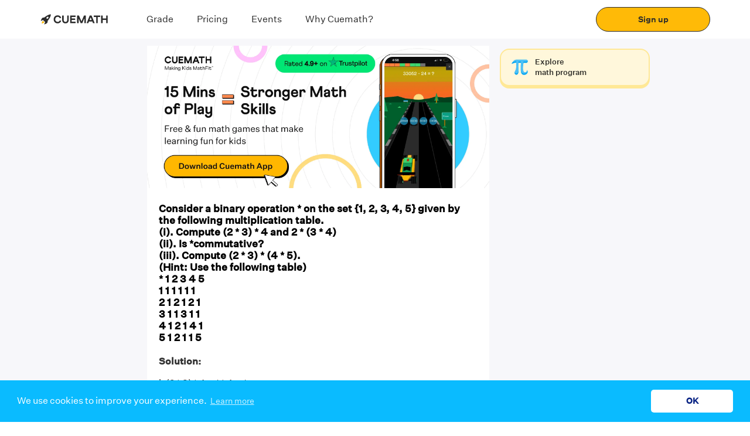

--- FILE ---
content_type: text/html; charset=utf-8
request_url: https://www.cuemath.com/ncert-solutions/consider-a-binary-operation-on-the-set-1-2-3-4-5-given-by-the-following-multiplication-table-i-compute-2-3-4-and-2-3-4-ii-is-commutative/
body_size: 28772
content:
<!DOCTYPE html><html lang="en"><head><style data-styled="foAkYL hcZklS fcdker hYvLbT DekGR hGmhFZ cPlXST kokuVL cLPGPS biWupO qUpKB jhssUX nVABN hSZKhF bzLOzT evUADQ gaSeWO jGzxZo fbOSpw CidXf hOcUCI bQNuwh ecrhqb eRNtMA jskBdJ fzRuwF cHLYQI cjQVJE fdhBrh khdGNw egqokw dyCaUa fYPwEH hUZhVB goDhOS joWLyk kjGgdC fNmkei dDHwPT eZcgDZ ewgMvn fhEkla ehoZKz ksGXXR iOhACs fINJah inXwrz kWkGjB QaSpx cFVTX hNrVCQ latUWh jqECPV dzAaHi bIiter dZkNEP RwCtW kHnQix ehUsjd bETaGr dzXQFH MLuUT fiksGr diCdeX dKZyCV laMMEd ejIIAI jicDPc jWqEiF iUzyYJ dlDqhl fMqNxc hPPpZt ecfhdP cKGSBB ewiyBG bCGjNF hgtztF kFQEKb igJypT dpKTBx dQCPRq hsqqrj jzvKHv gURJWG dpPmkj ACwtX dnnVmv cjweIS kzeERu uQsGg dUIcST cfTRhk jOoDWg hYLQya lkrDpM dLsPke iwPtXd lchzrk kRKYuz dUdjMI hVZRRt cIlMxP dusGkk hnpfKO ejvkDg coztNG fuolXj iVAYaI dZqsQO jklXWh epfmMf dCAZzy gYibgZ eUnXZc kSzYro dsFQdm edjyEc dSedof jlDAry ftnRuk cXEjCp glWiwW dcGfXt fipsLd hbbsCQ bhpisa exPJjB itjHYN kcDVMr gQLLkX dNDNPD bhraxI gSXZRl cIjCKz kpkoaS bAMPiS kaXSHp cYynxk lhldk dFMkdL bQEeCP jRvPfl eGaRFF cpRcNG ewCvjq cZlgdX zrYUG  MlPcu cbULrA bcInJQ fRktLJ jofELG faoIat EwoSc fNUOwd fEvaKN kXPLGS cuYLDU gvTnHd mAbOv" data-styled-version="4.4.1">
/* sc-component-id: bundle__FlexView-sc-czofrr-4 */
.khdGNw{display:-webkit-box;display:-webkit-flex;display:-ms-flexbox;display:flex;-webkit-flex-direction:column;-ms-flex-direction:column;flex-direction:column;padding:0px 0px;}
/* sc-component-id: bundle__Col1-sc-czofrr-5 */
.cpRcNG{box-sizing:border-box;-webkit-flex:0 0 auto;-ms-flex:0 0 auto;flex:0 0 auto;padding-right:0.5rem;padding-left:0.5rem;padding:0px 0px;} @media only screen and (min-width:0em){.cpRcNG{-webkit-flex-basis:100%;-ms-flex-preferred-size:100%;flex-basis:100%;max-width:100%;display:block;}} @media only screen and (min-width:48em){.cpRcNG{-webkit-flex-basis:16.666666666666668%;-ms-flex-preferred-size:16.666666666666668%;flex-basis:16.666666666666668%;max-width:16.666666666666668%;display:block;}}.ewCvjq{box-sizing:border-box;-webkit-flex:0 0 auto;-ms-flex:0 0 auto;flex:0 0 auto;padding-right:0.5rem;padding-left:0.5rem;padding:0px 0px;} @media only screen and (min-width:0em){.ewCvjq{-webkit-flex-basis:100%;-ms-flex-preferred-size:100%;flex-basis:100%;max-width:100%;display:block;}} @media only screen and (min-width:48em){.ewCvjq{-webkit-flex-basis:50%;-ms-flex-preferred-size:50%;flex-basis:50%;max-width:50%;display:block;}}
/* sc-component-id: bundle__Row1-sc-czofrr-6 */
.gaSeWO{box-sizing:border-box;display:-webkit-box;display:-webkit-flex;display:-ms-flexbox;display:flex;-webkit-flex:0 1 auto;-ms-flex:0 1 auto;flex:0 1 auto;-webkit-flex-direction:row;-ms-flex-direction:row;flex-direction:row;-webkit-flex-wrap:wrap;-ms-flex-wrap:wrap;flex-wrap:wrap;margin-right:-0.5rem;margin-left:-0.5rem;-webkit-flex-direction:row;-ms-flex-direction:row;flex-direction:row;margin-right:0;margin-left:0;padding:0px 16px;}.jGzxZo{box-sizing:border-box;display:-webkit-box;display:-webkit-flex;display:-ms-flexbox;display:flex;-webkit-flex:0 1 auto;-ms-flex:0 1 auto;flex:0 1 auto;-webkit-flex-direction:row;-ms-flex-direction:row;flex-direction:row;-webkit-flex-wrap:wrap;-ms-flex-wrap:wrap;flex-wrap:wrap;margin-right:-0.5rem;margin-left:-0.5rem;-webkit-flex-direction:row;-ms-flex-direction:row;flex-direction:row;margin-right:0;margin-left:0;padding:12px 0px;}
/* sc-component-id: text__TextWrapper-sc-13i85pz-0 */
.ehUsjd{display:block;font-family:Athletics-Black;font-size:13px;line-height:21px;font-weight:400;color:#000000;text-align:left;font-style:normal;font-family:Athletics-Black !important;color:#000000;-webkit-letter-spacing:1px;-moz-letter-spacing:1px;-ms-letter-spacing:1px;letter-spacing:1px;text-transform:uppercase;font-size:16px;line-height:20px;margin:0 0 0 0;font-weight:normal;} @media (min-width:768px) and (max-width:1024px){} @media (min-width:1025px){.ehUsjd{font-family:Athletics-Black !important;font-size:16px;line-height:20px;-webkit-letter-spacing:1px;-moz-letter-spacing:1px;-ms-letter-spacing:1px;letter-spacing:1px;text-transform:uppercase;}} @media (max-width:767px){.ehUsjd{font-size:16px;line-height:20px;margin:0 0 0 0;text-align:left;font-weight:normal;}}.bETaGr{display:block;font-family:Untitled Sans Regular;font-size:13px;line-height:21px;font-weight:400;color:#000000;text-align:left;font-style:normal;font-family:Untitled Sans Regular !important;color:#000000;-webkit-letter-spacing:px;-moz-letter-spacing:px;-ms-letter-spacing:px;letter-spacing:px;font-size:12px;line-height:16px;margin:0 0 0 0;font-weight:normal;} @media (min-width:768px) and (max-width:1024px){} @media (min-width:1025px){.bETaGr{font-family:Untitled Sans Regular !important;font-size:14px;line-height:20px;-webkit-letter-spacing:px;-moz-letter-spacing:px;-ms-letter-spacing:px;letter-spacing:px;}} @media (max-width:767px){.bETaGr{font-size:12px;line-height:16px;margin:0 0 0 0;text-align:left;font-weight:normal;}}.dzXQFH{display:block;font-family:Untitled Sans Regular;font-size:13px;line-height:21px;font-weight:400;color:#FFFFFF;text-align:left;font-style:normal;font-family:Untitled Sans Regular !important;color:#FFFFFF;-webkit-letter-spacing:px;-moz-letter-spacing:px;-ms-letter-spacing:px;letter-spacing:px;font-size:14px;line-height:20px;margin:0 0 0 0;font-weight:normal;} @media (min-width:768px) and (max-width:1024px){} @media (min-width:1025px){} @media (max-width:767px){.dzXQFH{font-size:14px;line-height:20px;margin:0 0 0 0;text-align:left;font-weight:normal;}}.MLuUT{display:block;font-family:Athletics-Black;font-size:13px;line-height:21px;font-weight:400;color:rgba(0,0,0,0.6);text-align:left;font-style:normal;font-family:Athletics-Black !important;color:rgba(0,0,0,0.6);-webkit-letter-spacing:0.5px;-moz-letter-spacing:0.5px;-ms-letter-spacing:0.5px;letter-spacing:0.5px;text-transform:uppercase;font-size:10px;line-height:12px;margin:0 0 0 0;font-weight:normal;} @media (min-width:768px) and (max-width:1024px){} @media (min-width:1025px){} @media (max-width:767px){.MLuUT{font-size:10px;line-height:12px;margin:0 0 0 0;text-align:left;font-weight:normal;}}.fiksGr{display:block;font-family:Athletics-Black;font-size:13px;line-height:21px;font-weight:400;color:#000000;text-align:left;font-style:normal;font-family:Athletics-Black !important;color:#000000;-webkit-letter-spacing:0px;-moz-letter-spacing:0px;-ms-letter-spacing:0px;letter-spacing:0px;text-transform:uppercase;font-size:12px;line-height:16px;margin:0 0 0 0;font-weight:normal;} @media (min-width:768px) and (max-width:1024px){} @media (min-width:1025px){} @media (max-width:767px){.fiksGr{font-size:12px;line-height:16px;margin:0 0 0 0;text-align:left;font-weight:normal;}}.diCdeX{display:block;font-family:Untitled Sans Regular;font-size:13px;line-height:21px;font-weight:400;color:rgba(0,0,0,0.6);text-align:left;font-style:normal;font-family:Untitled Sans Regular !important;color:rgba(0,0,0,0.6);-webkit-letter-spacing:px;-moz-letter-spacing:px;-ms-letter-spacing:px;letter-spacing:px;font-size:12px;line-height:16px;margin:0 0 0 0;font-weight:normal;} @media (min-width:768px) and (max-width:1024px){} @media (min-width:1025px){} @media (max-width:767px){.diCdeX{font-size:12px;line-height:16px;margin:0 0 0 0;text-align:left;font-weight:normal;}}.dKZyCV{display:block;font-family:Untitled Sans Regular;font-size:13px;line-height:21px;font-weight:400;color:#0D0D0D;text-align:left;font-style:normal;font-family:Untitled Sans Regular !important;color:#0D0D0D;-webkit-letter-spacing:px;-moz-letter-spacing:px;-ms-letter-spacing:px;letter-spacing:px;font-size:12px;line-height:16px;margin:0 0 0 0;font-weight:normal;} @media (min-width:768px) and (max-width:1024px){} @media (min-width:1025px){} @media (max-width:767px){.dKZyCV{font-size:12px;line-height:16px;margin:0 0 0 0;text-align:left;font-weight:normal;}}.laMMEd{display:block;font-family:'Untitled Sans',sans-serif !important;font-size:13px;line-height:21px;font-weight:400;color:#000000;text-align:left;font-style:normal;font-family:!important;color:#000000;-webkit-letter-spacing:px;-moz-letter-spacing:px;-ms-letter-spacing:px;letter-spacing:px;font-size:px;line-height:px;margin:0 0 0 0;font-weight:900;} @media (min-width:768px) and (max-width:1024px){} @media (min-width:1025px){} @media (max-width:767px){.laMMEd{font-size:px;line-height:px;margin:0 0 0 0;text-align:left;font-weight:900;}}.ejIIAI{display:block;font-family:'Untitled Sans',sans-serif !important;font-size:13px;line-height:21px;font-weight:400;color:#000000;text-align:left;font-style:normal;font-family:!important;color:#000000;-webkit-letter-spacing:px;-moz-letter-spacing:px;-ms-letter-spacing:px;letter-spacing:px;font-size:px;line-height:px;margin:0 0 0 0;font-weight:normal;} @media (min-width:768px) and (max-width:1024px){} @media (min-width:1025px){} @media (max-width:767px){.ejIIAI{font-size:px;line-height:px;margin:0 0 0 0;text-align:left;font-weight:normal;}}.jicDPc{display:block;font-family:Untitled Sans;font-size:13px;line-height:21px;font-weight:400;color:#000000;text-align:left;font-style:normal;font-family:Untitled Sans !important;color:#000000;-webkit-letter-spacing:0px;-moz-letter-spacing:0px;-ms-letter-spacing:0px;letter-spacing:0px;text-transform:none;font-size:16px;line-height:24px;margin:0 0 0 0;font-weight:normal;} @media (min-width:768px) and (max-width:1024px){} @media (min-width:1025px){} @media (max-width:767px){.jicDPc{font-size:16px;line-height:24px;margin:0 0 0 0;text-align:left;font-weight:normal;}}.jWqEiF{display:block;font-family:Untitled Sans;font-size:13px;line-height:21px;font-weight:400;color:#000000;text-align:left;font-style:normal;font-family:Untitled Sans !important;color:#000000;-webkit-letter-spacing:0px;-moz-letter-spacing:0px;-ms-letter-spacing:0px;letter-spacing:0px;text-transform:none;font-size:16px;line-height:24px;margin:0 0 0 0;font-weight:500;} @media (min-width:768px) and (max-width:1024px){} @media (min-width:1025px){} @media (max-width:767px){.jWqEiF{font-size:16px;line-height:24px;margin:0 0 0 0;text-align:left;font-weight:500;}}.iUzyYJ{display:block;font-family:Untitled Sans Medium;font-size:13px;line-height:21px;font-weight:400;color:#000000;text-align:center;font-style:normal;font-family:Untitled Sans Medium !important;color:#000000;-webkit-letter-spacing:px;-moz-letter-spacing:px;-ms-letter-spacing:px;letter-spacing:px;font-size:16px;line-height:24px;margin:0 0 0 0;font-weight:500;} @media (min-width:768px) and (max-width:1024px){} @media (min-width:1025px){} @media (max-width:767px){.iUzyYJ{font-size:16px;line-height:24px;margin:0 0 0 0;text-align:center;font-weight:500;}}
/* sc-component-id: separator-sc-gf6uv9-0 */
.egqokw{height:8px;width:px;} @media (max-width:767px){.egqokw{height:8px;width:px;}} @media screen and (min-width:768px) and (max-width:1023px){.egqokw{height:8px;width:px;}}.dyCaUa{height:4px;width:px;} @media (max-width:767px){.dyCaUa{height:4px;width:px;}} @media screen and (min-width:768px) and (max-width:1023px){.dyCaUa{height:4px;width:px;}}.fYPwEH{height:10px;width:px;} @media (max-width:767px){.fYPwEH{height:10px;width:px;}} @media screen and (min-width:768px) and (max-width:1023px){.fYPwEH{height:10px;width:px;}}.hUZhVB{height:12px;width:px;} @media (max-width:767px){.hUZhVB{height:12px;width:px;}} @media screen and (min-width:768px) and (max-width:1023px){.hUZhVB{height:12px;width:px;}}
/* sc-component-id: sc-global-1261385170 */
@font-face{font-family:'Athletics-Light';font-style:normal;font-weight:normal;font-display:block;src:local('Athletics'),url(https://static.qumath.in/static/next/_next/static/media/Athletics-Light.3995a09b0ed9d570a3a4da439efdd26b.woff2) format('woff2'),url(https://static.qumath.in/static/next/_next/static/media/Athletics-Light.13aed54da7eb157ef4e3e2ebc8cd9424.woff) format('woff');} @font-face{font-family:'Untitled Sans Regular';font-style:normal;font-weight:400;font-display:block;src:url(https://static.qumath.in/static/next/_next/static/media/untitled-sans-regular.04e0a1b6617c3161a6126f6df65b932a.woff2) format('woff2'),url(https://static.qumath.in/static/next/_next/static/media/untitled-sans-regular.488199b65a8de86afe82505b37360ae9.woff) format('woff');} @font-face{font-family:'Untitled Sans';font-style:normal;font-weight:500;font-display:block;src:url(https://static.qumath.in/static/next/_next/static/media/untitled-sans-medium.557a3e216c980b6e9868759834c9ad5b.woff2) format('woff2'),url(https://static.qumath.in/static/next/_next/static/media/untitled-sans-medium.3873f677fe2c98e2d9eae09c335b054d.woff) format('woff');} @font-face{font-family:'Untitled Sans Medium';font-style:normal;font-weight:500;font-display:block;src:url(https://static.qumath.in/static/next/_next/static/media/untitled-sans-medium.557a3e216c980b6e9868759834c9ad5b.woff2) format('woff2'),url(https://static.qumath.in/static/next/_next/static/media/untitled-sans-medium.3873f677fe2c98e2d9eae09c335b054d.woff) format('woff');} @font-face{font-family:'Untitled Sans';font-style:normal;font-weight:400;font-display:block;src:url(https://static.qumath.in/static/next/_next/static/media/untitled-sans-regular.04e0a1b6617c3161a6126f6df65b932a.woff2) format('woff2'),url(https://static.qumath.in/static/next/_next/static/media/untitled-sans-regular.488199b65a8de86afe82505b37360ae9.woff) format('woff');} @font-face{font-family:'Athletics-Black';font-style:normal;font-weight:normal;font-display:swap;src:local('Athletics'),url(https://static.qumath.in/static/next/_next/static/media/Athletics-Black.5ab9d6b3e5ee3db7b7efba2c841bf9c7.woff) format('woff');} @font-face{font-family:'Athletics-900';font-style:normal;font-weight:900;font-display:swap;src:local('Athletics'),url(https://static.qumath.in/static/next/_next/static/media/Athletics-Black.5ab9d6b3e5ee3db7b7efba2c841bf9c7.woff) format('woff');} @font-face{font-family:'Athletics';font-style:normal;font-weight:normal;font-display:swap;src:local('Athletics'),url(https://static.qumath.in/static/next/_next/static/media/Athletics-Bold.7e4b0f2fbffc768fc83cce4dc9ea4514.woff) format('woff');} @font-face{font-family:'Athletics-Regular';font-style:normal;font-weight:normal;font-display:swap;src:local('Athletics'),url(https://static.qumath.in/static/next/_next/static/media/Athletics-Regular.10695d8155f114d950715d7bfca359b3.woff) format('woff');} @font-face{font-family:'Athletics-Medium';font-style:normal;font-weight:normal;font-display:swap;src:local('Athletics'),url(https://static.qumath.in/static/next/_next/static/media/Athletics-Medium.f20566b40b1e9f21f6dc9eb5d75ea49c.woff) format('woff');} @font-face{font-family:'Athletics-Bold';font-style:normal;font-weight:normal;font-display:swap;src:local('Athletics'),url(https://static.qumath.in/static/next/_next/static/media/Athletics-Bold.7e4b0f2fbffc768fc83cce4dc9ea4514.woff) format('woff');} @font-face{font-family:'Open Sans';font-style:normal;font-weight:400;font-display:swap;src:local('Open Sans Regular'),local('OpenSans-Regular'),url(https://fonts.gstatic.com/s/opensans/v17/mem8YaGs126MiZpBA-UFVZ0bf8pkAg.woff2) format('woff2');unicode-range:U+0000-00FF,U+0131,U+0152-0153,U+02BB-02BC,U+02C6,U+02DA,U+02DC,U+2000-206F,U+2074,U+20AC,U+2122,U+2191,U+2193,U+2212,U+2215,U+FEFF,U+FFFD;} @font-face{font-family:'Open Sans';font-style:normal;font-weight:600;font-display:swap;src:local('Open Sans SemiBold'),local('OpenSans-SemiBold'),url(https://fonts.gstatic.com/s/opensans/v17/mem5YaGs126MiZpBA-UNirkOUuhpKKSTjw.woff2) format('woff2');unicode-range:U+0000-00FF,U+0131,U+0152-0153,U+02BB-02BC,U+02C6,U+02DA,U+02DC,U+2000-206F,U+2074,U+20AC,U+2122,U+2191,U+2193,U+2212,U+2215,U+FEFF,U+FFFD;} @font-face{font-family:'Nunito';font-style:normal;font-weight:400;font-display:swap;src:local('Nunito Regular'),local('Nunito-Regular'),url(https://fonts.gstatic.com/s/nunito/v9/XRXV3I6Li01BKofINeaBTMnFcQ.woff2) format('woff2');unicode-range:U+0000-00FF,U+0131,U+0152-0153,U+02BB-02BC,U+02C6,U+02DA,U+02DC,U+2000-206F,U+2074,U+20AC,U+2122,U+2191,U+2193,U+2212,U+2215,U+FEFF,U+FFFD;} @font-face{font-family:'Nunito';font-style:normal;font-weight:700;font-display:swap;src:local('Nunito Bold'),local('Nunito-Bold'),url(https://fonts.gstatic.com/s/nunito/v9/XRXW3I6Li01BKofAjsOUYevIWzgPDA.woff2) format('woff2');unicode-range:U+0000-00FF,U+0131,U+0152-0153,U+02BB-02BC,U+02C6,U+02DA,U+02DC,U+2000-206F,U+2074,U+20AC,U+2122,U+2191,U+2193,U+2212,U+2215,U+FEFF,U+FFFD;} @-webkit-keyframes speakers-carousel-prepend-slide-in{0%{-webkit-transform:translateX(-28px);-ms-transform:translateX(-28px);transform:translateX(-28px);}} @-webkit-keyframes speakers-carousel-prepend-slide-in{0%{-webkit-transform:translateX(-28px);-ms-transform:translateX(-28px);transform:translateX(-28px);}} @keyframes speakers-carousel-prepend-slide-in{0%{-webkit-transform:translateX(-28px);-ms-transform:translateX(-28px);transform:translateX(-28px);}} @-webkit-keyframes speakers-carousel-append-slide-in{0%{-webkit-transform:translateX(28px);-ms-transform:translateX(28px);transform:translateX(28px);}} @-webkit-keyframes speakers-carousel-append-slide-in{0%{-webkit-transform:translateX(28px);-ms-transform:translateX(28px);transform:translateX(28px);}} @keyframes speakers-carousel-append-slide-in{0%{-webkit-transform:translateX(28px);-ms-transform:translateX(28px);transform:translateX(28px);}} @-webkit-keyframes gradientAnim{0%{background-position:0 50%;}50%{background-position:100% 50%;}100%{background-position:0 50%;}} @keyframes gradientAnim{0%{background-position:0 50%;}50%{background-position:100% 50%;}100%{background-position:0 50%;}} @-webkit-keyframes gradientAnim{0%{background-position:0 50%;}50%{background-position:100% 50%;}100%{background-position:0 50%;}} :root{--height:calc( 80vh - 50px );--width:450px;--max-width-base:1480;--max-width:calc(var(--max-width-base) * 1px);--scrollbar-width:0px;--window-width:calc(100vw - var(--scrollbar-width));--border-radius:12px;--foreground-rgb:0,0,0;--background-color:255,255,255;--pulse-color:#DE75BD;--color-black-primary:#221B35;--color-white-primary:#FFFFFF;--grid-column-width:30px;--button-height:var(--grid-column-width);--button-background:hsla(0,0%,100%,.15);--button-color:var(--color-black-primary);--button-border:1px solid var(--button-color);--button-font:normal var(--font-size-subtitle-scalable) /1.02 var(--font-regular);--slide-width:-2190px;--space-base-unit:4px;--space-2:calc(var(--space-base-unit) * 0.5);--space-4:calc(var(--space-base-unit) * 1);--space-8:calc(var(--space-base-unit) * 2);--space-12:calc(var(--space-base-unit) * 3);--space-16:calc(var(--space-base-unit) * 4);--space-20:calc(var(--space-base-unit) * 5);--space-24:calc(var(--space-base-unit) * 6);--space-32:calc(var(--space-base-unit) * 8);--space-40:calc(var(--space-base-unit) * 10);--space-44:calc(var(--space-base-unit) * 11);--space-48:calc(var(--space-base-unit) * 12);--space-56:calc(var(--space-base-unit) * 14);--space-64:calc(var(--space-base-unit) * 16);--grid-gutter-width:20px;--grid-column-count:24;--grid-column-width-base:64;--grid-column-width:calc(var(--grid-column-width-base) * 1px);--line-color:rgba(var(--foreground-rgb),0.15);--font-body:var(--font-weight-normal) 14px/1.2 var(--font-regular);--font-badge:var(--font-weight-normal) 10px/1.1 var(--font-regular);--font-caption:11px/1 var(--font-mono-semibold);--font-size-title-base:80;--font-size-title-mobile-scalable:calc(var(--font-size-title-base) / 760 * var(--window-width));--font-size-title-tablet-scalable:calc(var(--font-size-title-base) / 940 * var(--window-width));--font-size-title-desktop-scalable:calc(var(--font-size-title-base) / 1120 * var(--window-width));--font-size-title-desktopXL-scalable:calc(var(--font-size-title-base) / 1300 * var(--window-width));--font-size-title-desktopXXL-scalable:calc(var(--font-size-title-base) / var(--max-width-base) * var(--window-width));--font-size-title-scalable:var(--font-size-title-mobile-scalable);--font-size-subtitle-base:48;--font-size-subtitle-mobile-scalable:calc(var(--font-size-subtitle-base) / 760 * var(--window-width));--font-size-subtitle-tablet-scalable:calc(var(--font-size-subtitle-base) / 940 * var(--window-width));--font-size-subtitle-desktop-scalable:calc(var(--font-size-subtitle-base) / 1120 * var(--window-width));--font-size-subtitle-desktopXL-scalable:calc(var(--font-size-subtitle-base) / 1300 * var(--window-width));--font-size-subtitle-desktopXXL-scalable:calc(var(--font-size-subtitle-base) / var(--max-width-base) * var(--window-width));--font-size-subtitle-scalable:var(--font-size-subtitle-mobile-scalable);--font-size-marquee-base:122;--font-size-marquee-mobile-scalable:calc(var(--font-size-marquee-base) / 760 * var(--window-width));--font-size-marquee-tablet-scalable:calc(var(--font-size-marquee-base) / 940 * var(--window-width));--font-size-marquee-desktop-scalable:calc(var(--font-size-marquee-base) / 1120 * var(--window-width));--font-size-marquee-desktopXL-scalable:calc(var(--font-size-marquee-base) / 1300 * var(--window-width));--font-size-marquee-desktopXXL-scalable:calc(var(--font-size-marquee-base) / var(--max-width-base) * var(--window-width));--font-size-marquee-scalable:var(--font-size-marquee-mobile-scalable);--letter-spacing-body:-0.01em;--ease-out:cubic-bezier(0.33,1,0.68,1);--ease-in-out:cubic-bezier(0.65,0,0.35,1);} @media screen and (max-width:768px){:root{--grid-column-width-base:31;--slide-width:-1800px;}} @media screen and (min-width:768px) and (max-width:1024px){:root{--grid-column-width-base:48;}} @media only screen and (min-width:760px){:root{--font-size-title-scalable:var(--font-size-title-tablet-scalable);--font-size-subtitle-scalable:var(--font-size-subtitle-tablet-scalable);--font-size-marquee-scalable:var(--font-size-marquee-tablet-scalable);--font-body:var(--font-weight-normal) 16px/1.2 var(--font-regular);--font-badge:var(--font-weight-normal) 16px/1.1 var(--font-regular);--font-caption:12px/1 var(--font-mono-semibold);--grid-column-count:27;}} @media only screen and (min-width:940px){:root{--font-size-title-scalable:var(--font-size-title-desktop-scalable);--font-size-subtitle-scalable:var(--font-size-subtitle-desktop-scalable);--font-size-marquee-scalable:var(--font-size-marquee-desktop-scalable);--font-body:var(--font-weight-normal) 18px/1.2 var(--font-regular);--font-caption:14px/1 var(--font-mono-semibold);--grid-column-count:19;}} @media only screen and (min-width:1120px){:root{--font-size-title-scalable:var(--font-size-title-desktopXL-scalable);--font-size-subtitle-scalable:var(--font-size-subtitle-desktopXL-scalable);--font-size-marquee-scalable:var(--font-size-marquee-desktopXL-scalable);--grid-column-count:21;}} @media only screen and (min-width:1300px){:root{--font-size-title-scalable:var(--font-size-title-desktopXXL-scalable);--font-size-subtitle-scalable:var( --font-size-subtitle-desktopXXL-scalable );--font-size-marquee-scalable:var(--font-size-marquee-desktopXXL-scalable);--grid-column-count:23;}} @media only screen and (min-width:1480px){:root{--font-size-title-scalable:calc(var(--font-size-title-base) * 1px);--font-size-subtitle-scalable:calc(var(--font-size-subtitle-base) * 1px);--font-size-marquee-scalable:calc(var(--font-size-marquee-base) * 1px);--grid-column-count:16;--grid-column-width:calc(var(--grid-column-width-base) * 1px);--grid-column-count:25;}} @media only screen and (min-width:1620px){:root{--grid-column-count:27;}} @media only screen and (min-width:1760px){:root{--grid-column-count:29;}} @media only screen and (min-width:1900px){:root{--grid-column-count:31;}} @media only screen and (min-width:2040px){:root{--grid-column-count:33;}} @media only screen and (min-width:2180px){:root{--grid-column-count:35;}} @media only screen and (min-width:2340px){:root{--grid-column-count:37;}} @media only screen and (min-width:2480px){:root{--grid-column-count:39;}} .cc-banner,.cc-floating.cc-theme-classic{padding:8px 16px;} .cc-bottom{bottom:0;} .cc-window.cc-floating{max-width:100%;} .cc-window.cc-message,.cc-floating .cc-message{margin-bottom:0px;} .cc-window.cc-banner,.cc-window.cc-floating{-webkit-flex-direction:row;-ms-flex-direction:row;flex-direction:row;-webkit-align-items:center;-webkit-box-align:center;-ms-flex-align:center;align-items:center;-webkit-box-pack:justify;-webkit-justify-content:space-between;-ms-flex-pack:justify;justify-content:space-between;width:100%;} @media (max-width:767px){.cc-theme-classic .cc-btn:last-child{min-width:80px;}}
/* sc-component-id: text__TextWrapper-sc-pds6v7-0 */
.bQNuwh{display:block;font-family:Untitled Sans;font-size:13px;line-height:21px;font-weight:400;color:#2B2B2B;text-align:left;font-style:normal;font-family:Untitled Sans !important;color:#2B2B2B;-webkit-letter-spacing:0px;-moz-letter-spacing:0px;-ms-letter-spacing:0px;letter-spacing:0px;text-transform:none;font-size:16px;line-height:24px;margin:0 0 0 0;font-weight:normal;} @media (max-width:767px){.bQNuwh{font-size:16px;line-height:24px;margin:0 0 0 0;text-align:left;font-weight:normal;}}.ecrhqb{display:block;font-family:Untitled Sans;font-size:13px;line-height:21px;font-weight:400;color:#2B2B2B;text-align:left;font-style:normal;font-family:Untitled Sans !important;color:#2B2B2B;-webkit-letter-spacing:0px;-moz-letter-spacing:0px;-ms-letter-spacing:0px;letter-spacing:0px;text-transform:none;font-size:14px;line-height:20px;margin:0 0 0 0;font-weight:500;} @media (max-width:767px){.ecrhqb{font-size:14px;line-height:20px;margin:0 0 0 0;text-align:left;font-weight:500;}}.eRNtMA{display:block;font-family:Untitled Sans;font-size:13px;line-height:21px;font-weight:400;color:#2B2B2B;text-align:left;font-style:normal;font-family:Untitled Sans !important;color:#2B2B2B;-webkit-letter-spacing:0px;-moz-letter-spacing:0px;-ms-letter-spacing:0px;letter-spacing:0px;text-transform:none;font-size:16px;line-height:24px;margin:0 0 0 0;font-weight:500;} @media (max-width:767px){.eRNtMA{font-size:16px;line-height:24px;margin:0 0 0 0;text-align:left;font-weight:500;}}.jskBdJ{display:block;font-family:Untitled Sans;font-size:13px;line-height:21px;font-weight:400;color:#2B2B2B;text-align:left;font-style:normal;font-family:Untitled Sans !important;color:#2B2B2B;-webkit-letter-spacing:0px;-moz-letter-spacing:0px;-ms-letter-spacing:0px;letter-spacing:0px;text-transform:none;font-size:16px;line-height:18px;margin:0 0 0 0;font-weight:500;} @media (max-width:767px){.jskBdJ{font-size:16px;line-height:18px;margin:0 0 0 0;text-align:left;font-weight:500;}}
/* sc-component-id: button__ButtonWrapper-sc-dsj409-0 */
.ksGXXR{display:-webkit-box;display:-webkit-flex;display:-ms-flexbox;display:flex;-webkit-align-items:center;-webkit-box-align:center;-ms-flex-align:center;align-items:center;-webkit-box-pack:center;-webkit-justify-content:center;-ms-flex-pack:center;justify-content:center;border-radius:104px;color:#2B2B2B;width:200px;border:none;background-color:transparent;-webkit-text-decoration:underline;text-decoration:underline;-webkit-text-decoration-thickness:2px;text-decoration-thickness:2px;text-underline-offset:3px;width:auto !important;} .ksGXXR,.ksGXXR *{-webkit-transition:all 0.3s ease;transition:all 0.3s ease;} .ksGXXR:hover:not([disabled]){cursor:pointer;} .ksGXXR:hover:not([disabled]) img{width:0;margin:0;} .ksGXXR:disabled *{opacity:0.5;pointer-events:none;} .ksGXXR:hover:not([disabled]){-webkit-text-decoration:none;text-decoration:none;}.iOhACs{display:-webkit-box;display:-webkit-flex;display:-ms-flexbox;display:flex;-webkit-align-items:center;-webkit-box-align:center;-ms-flex-align:center;align-items:center;-webkit-box-pack:center;-webkit-justify-content:center;-ms-flex-pack:center;justify-content:center;border-radius:104px;color:#2B2B2B;width:195px;border:1px solid #2B2B2B;background-color:#FFBA07;padding:10px 0;} .iOhACs,.iOhACs *{-webkit-transition:all 0.3s ease;transition:all 0.3s ease;} .iOhACs:hover:not([disabled]){cursor:pointer;} .iOhACs:hover:not([disabled]) img{width:0;margin:0;} .iOhACs:disabled *{opacity:0.5;pointer-events:none;} .iOhACs:not([disabled]):hover{background-color:#2B2B2B;} .iOhACs:not([disabled]):hover,.iOhACs:not([disabled]):hover *{color:#FFFFFF;} .iOhACs:disabled{background-color:#B3B3B3;border:none;}.fINJah{display:-webkit-box;display:-webkit-flex;display:-ms-flexbox;display:flex;-webkit-align-items:center;-webkit-box-align:center;-ms-flex-align:center;align-items:center;-webkit-box-pack:center;-webkit-justify-content:center;-ms-flex-pack:center;justify-content:center;border-radius:104px;color:#2B2B2B;width:280px;border:1px solid #2B2B2B;background-color:#FFBA07;padding:22px 0;} .fINJah,.fINJah *{-webkit-transition:all 0.3s ease;transition:all 0.3s ease;} .fINJah:hover:not([disabled]){cursor:pointer;} .fINJah:hover:not([disabled]) img{width:0;margin:0;} .fINJah:disabled *{opacity:0.5;pointer-events:none;} .fINJah:not([disabled]):hover{background-color:#2B2B2B;} .fINJah:not([disabled]):hover,.fINJah:not([disabled]):hover *{color:#FFFFFF;} .fINJah:disabled{background-color:#B3B3B3;border:none;}
/* sc-component-id: container-sc-1e00pxc-0 */
.eGaRFF{width:100%;height:inherit;margin:0 auto;padding:0 16px;} @media (min-width:1200px){.eGaRFF{width:1200px;}}
/* sc-component-id: image__PlaceholderImage-sc-14o5d8f-1 */
.hSZKhF{width:20px;height:20px;}
/* sc-component-id: layout__DesktopWrapper-sc-rfgcyz-0 */
@media (max-width:1025px){.hYvLbT{display:none;}}
/* sc-component-id: layout__MobileWrapper-sc-rfgcyz-1 */
.kFQEKb{cursor:pointer;} @media (min-width:768px){.kFQEKb{display:none;}}
/* sc-component-id: layout__TabletDesktopWrapper-sc-rfgcyz-3 */
@media (max-width:767px){.bIiter{display:none;}}
/* sc-component-id: plus-menu__MenuCol-sc-17vzm4d-0 */
.fbOSpw{box-sizing:border-box;-webkit-flex:0 0 auto;-ms-flex:0 0 auto;flex:0 0 auto;padding-right:0.5rem;padding-left:0.5rem;padding:6px 8px;position:relative;} .fbOSpw:hover > a div{font-weight:900;} .fbOSpw:hover > div div{font-weight:900;} .fbOSpw:hover .submenu{display:block;} @media (max-width:767px){.fbOSpw{display:none;}}.CidXf{box-sizing:border-box;-webkit-flex:0 0 auto;-ms-flex:0 0 auto;flex:0 0 auto;padding-right:0.5rem;padding-left:0.5rem;padding:6px 20px;position:relative;} .CidXf:hover > a div{font-weight:900;} .CidXf:hover > div div{font-weight:900;} .CidXf:hover .submenu{display:block;} @media (max-width:767px){.CidXf{display:none;}}
/* sc-component-id: plus-menu__PointerText-sc-17vzm4d-1 */
.fNmkei{cursor:pointer;}
/* sc-component-id: plus-menu__SubMenu-sc-17vzm4d-2 */
.fzRuwF{display:none;position:absolute;top:34px;width:-webkit-max-content;width:-moz-max-content;width:max-content;padding:24px;z-index:5;box-shadow:0px 0px 6px rgba(0,0,0,0.1);border-radius:0px 8px 8px 8px;background-color:#FFFFFF;}
/* sc-component-id: plus-menu__DesktopSubCategory-sc-17vzm4d-6 */
.dDHwPT{padding:0px 0px 0px 14px;width:48%;position:relative;}
/* sc-component-id: plus-menu__SubCategoryItem-sc-17vzm4d-7 */
.joWLyk{width:-webkit-max-content;width:-moz-max-content;width:max-content;} .joWLyk:hover{-webkit-text-decoration:underline;text-decoration:underline;cursor:pointer;}
/* sc-component-id: plus-menu__SubCategoryContainer-sc-17vzm4d-10 */
.cHLYQI{display:-webkit-box;display:-webkit-flex;display:-ms-flexbox;display:flex;-webkit-flex-direction:column;-ms-flex-direction:column;flex-direction:column;-webkit-flex-wrap:wrap;-ms-flex-wrap:wrap;flex-wrap:wrap;-webkit-box-pack:justify;-webkit-justify-content:space-between;-ms-flex-pack:justify;justify-content:space-between;}
/* sc-component-id: plus-menu__TitleWrapper-sc-17vzm4d-14 */
.hOcUCI{position:relative;display:inline;} .hOcUCI::before{position:absolute;color:#FC5959;font-weight:500;top:-6px;right:-21px;}
/* sc-component-id: plus-menu__SubCategoryWrapper-sc-17vzm4d-17 */
.goDhOS{display:-webkit-box;display:-webkit-flex;display:-ms-flexbox;display:flex;-webkit-flex-direction:column;-ms-flex-direction:column;flex-direction:column;padding:0px 0px;} @media screen and (min-width:768px){.goDhOS{gap:16px;}}
/* sc-component-id: plus-menu__TextContainer-sc-17vzm4d-20 */
.kjGgdC{display:-webkit-box;display:-webkit-flex;display:-ms-flexbox;display:flex;gap:2px;-webkit-flex-direction:row;-ms-flex-direction:row;flex-direction:row;}
/* sc-component-id: plus-menu__CustomRow-sc-17vzm4d-21 */
.cjQVJE{box-sizing:border-box;display:-webkit-box;display:-webkit-flex;display:-ms-flexbox;display:flex;-webkit-flex:0 1 auto;-ms-flex:0 1 auto;flex:0 1 auto;-webkit-flex-direction:row;-ms-flex-direction:row;flex-direction:row;-webkit-flex-wrap:wrap;-ms-flex-wrap:wrap;flex-wrap:wrap;margin-right:-0.5rem;margin-left:-0.5rem;-webkit-flex-direction:row;-ms-flex-direction:row;flex-direction:row;margin-right:0;margin-left:0;padding:0px 0px;-webkit-box-pack:start;-webkit-justify-content:flex-start;-ms-flex-pack:start;justify-content:flex-start;gap:55px;}.fdhBrh{box-sizing:border-box;display:-webkit-box;display:-webkit-flex;display:-ms-flexbox;display:flex;-webkit-flex:0 1 auto;-ms-flex:0 1 auto;flex:0 1 auto;-webkit-flex-direction:row;-ms-flex-direction:row;flex-direction:row;-webkit-flex-wrap:wrap;-ms-flex-wrap:wrap;flex-wrap:wrap;margin-right:-0.5rem;margin-left:-0.5rem;-webkit-flex-direction:row;-ms-flex-direction:row;flex-direction:row;margin-right:0;margin-left:0;padding:0px 0px;-webkit-box-pack:justify;-webkit-justify-content:space-between;-ms-flex-pack:justify;justify-content:space-between;}
/* sc-component-id: enroll-button__CustomDataAttributesWrapper-sc-1b94yh2-0 */
.inXwrz{width:-webkit-fit-content;width:-moz-fit-content;width:fit-content;}
/* sc-component-id: enroll-button__StyledDataAttributesWrapper-sc-1b94yh2-1 */
.lhldk{height:100%;} @media screen and (max-width:1025px){.lhldk{display:none;}}
/* sc-component-id: enroll-button__StyledNavBarSquareButton-sc-1b94yh2-3 */
.dFMkdL{background-color:#FFBA07;height:100%;padding:0px 40px;border:1px solid #000000;border-left:none;cursor:pointer;-webkit-transition:all 0.25s ease-in;transition:all 0.25s ease-in;width:260px;min-width:260px;} .dFMkdL:hover{background-color:#000000;} .dFMkdL:hover div{color:#FFFFFF;}
/* sc-component-id: cuemath-logo__UpdatedLogo-sc-argthj-0 */
.eUnXZc{display:block;height:56px;min-width:142px;padding-top:15px;padding-bottom:15px;} @media screen and (max-width:1023px){.eUnXZc{display:block;}} @media screen and (min-width:1024px){.eUnXZc{border:1px solid #000000;min-width:256px;}} @media screen and (max-width:767px){.eUnXZc{max-width:124px;padding-left:24px;}} @media screen and (min-width:768px) and (max-width:1023px){.eUnXZc{max-width:148px;padding-left:32px;}}.kSzYro{display:block;height:56px;min-width:142px;padding-top:15px;padding-bottom:15px;} @media screen and (max-width:1023px){.kSzYro{display:none;}} @media screen and (min-width:1024px){.kSzYro{border:1px solid #000000;min-width:256px;}} @media screen and (max-width:767px){.kSzYro{max-width:124px;padding-left:24px;}} @media screen and (min-width:768px) and (max-width:1023px){.kSzYro{max-width:148px;padding-left:32px;}}
/* sc-component-id: cuemath-logo__Logo-sc-argthj-1 */
.kokuVL{display:block;height:56px;min-width:142px;} @media screen and (min-width:1024px){.kokuVL{border:none;min-width:142px;}} @media screen and (max-width:767px){.kokuVL{max-width:142px;}}
/* sc-component-id: cuemath-logo__Anchor-sc-argthj-2 */
.DekGR{width:142px;display:inline-block;height:56px;display:-webkit-box;display:-webkit-flex;display:-ms-flexbox;display:flex;-webkit-align-items:center;-webkit-box-align:center;-ms-flex-align:center;align-items:center;-webkit-box-pack:center;-webkit-justify-content:center;-ms-flex-pack:center;justify-content:center;border-bottom-right-radius:40px;} @media screen and (max-width:1023px){.DekGR{display:block;}} @media (min-width:768px){.DekGR{margin-left:0;margin-top:0;}} @media (min-width:1024px){.DekGR{min-width:142px;}}.hGmhFZ{width:142px;display:inline-block;height:56px;display:-webkit-box;display:-webkit-flex;display:-ms-flexbox;display:flex;-webkit-align-items:center;-webkit-box-align:center;-ms-flex-align:center;align-items:center;-webkit-box-pack:center;-webkit-justify-content:center;-ms-flex-pack:center;justify-content:center;border-bottom-right-radius:40px;} @media screen and (max-width:1023px){.hGmhFZ{display:block;}} @media (min-width:768px){.hGmhFZ{margin-left:0;margin-top:0;}} @media (min-width:1024px){.hGmhFZ{min-width:256px;}}.cPlXST{width:142px;display:inline-block;height:56px;display:-webkit-box;display:-webkit-flex;display:-ms-flexbox;display:flex;-webkit-align-items:center;-webkit-box-align:center;-ms-flex-align:center;align-items:center;-webkit-box-pack:center;-webkit-justify-content:center;-ms-flex-pack:center;justify-content:center;border-bottom-right-radius:40px;} @media screen and (max-width:1023px){.cPlXST{display:none;}} @media (min-width:768px){.cPlXST{margin-left:0;margin-top:0;}} @media (min-width:1024px){.cPlXST{min-width:256px;}}
/* sc-component-id: delta-menu__MenuCol-sc-a6p9x1-0 */
.dSedof{display:-webkit-box;display:-webkit-flex;display:-ms-flexbox;display:flex;-webkit-flex-direction:column;-ms-flex-direction:column;flex-direction:column;padding:6px 8px;position:relative;-webkit-align-items:center;-webkit-box-align:center;-ms-flex-align:center;align-items:center;-webkit-box-pack:center;-webkit-justify-content:center;-ms-flex-pack:center;justify-content:center;border-right:1px solid #000000;border-top:1px solid #000000;border-bottom:1px solid #000000;height:100%;padding:0 !important;width:-webkit-fill-available;width:-moz-available;width:-webkit-fill-available;width:-moz-available;width:fill-available;background-color:none;} @media (max-width:1023px){.dSedof{display:none;}} .dSedof:hover{background-color:#000000;} .dSedof:hover > a div{font-weight:900;color:#FFFFFF;} .dSedof:hover > div > .link > div{font-weight:900;color:#FFFFFF;} .dSedof:hover .submenu,.dSedof:hover .why-cuemath-submenu{display:block;} @media (max-width:1023px){.dSedof{display:none;}} .dSedof:hover svg path{fill:white;} .dSedof .tooltip-container{display:none;} .dSedof:hover .tooltip-container{display:block;}.jlDAry{display:-webkit-box;display:-webkit-flex;display:-ms-flexbox;display:flex;-webkit-flex-direction:column;-ms-flex-direction:column;flex-direction:column;padding:6px 8px;position:relative;-webkit-align-items:center;-webkit-box-align:center;-ms-flex-align:center;align-items:center;-webkit-box-pack:center;-webkit-justify-content:center;-ms-flex-pack:center;justify-content:center;border-right:1px solid #000000;border-top:1px solid #000000;border-bottom:1px solid #000000;height:100%;padding:0 !important;width:-webkit-fill-available;width:-moz-available;width:-webkit-fill-available;width:-moz-available;width:fill-available;background-color:#DADADA;} @media (max-width:1023px){.jlDAry{display:none;}} .jlDAry:hover{background-color:#000000;} .jlDAry:hover > a div{font-weight:900;color:#FFFFFF;} .jlDAry:hover > div > .link > div{font-weight:900;color:#FFFFFF;} .jlDAry:hover .submenu,.jlDAry:hover .why-cuemath-submenu{display:block;} @media (max-width:1023px){.jlDAry{display:none;}} .jlDAry:hover svg path{fill:white;} .jlDAry .tooltip-container{display:none;} .jlDAry:hover .tooltip-container{display:block;}.ftnRuk{display:-webkit-box;display:-webkit-flex;display:-ms-flexbox;display:flex;-webkit-flex-direction:column;-ms-flex-direction:column;flex-direction:column;padding:6px 20px;position:relative;-webkit-align-items:center;-webkit-box-align:center;-ms-flex-align:center;align-items:center;-webkit-box-pack:center;-webkit-justify-content:center;-ms-flex-pack:center;justify-content:center;border-right:1px solid #000000;border-top:1px solid #000000;border-bottom:1px solid #000000;height:100%;padding:0 !important;width:-webkit-fill-available;width:-moz-available;width:-webkit-fill-available;width:-moz-available;width:fill-available;background-color:none;} @media (max-width:1023px){.ftnRuk{display:none;}} .ftnRuk:hover{background-color:#000000;} .ftnRuk:hover > a div{font-weight:900;color:#FFFFFF;} .ftnRuk:hover > div > .link > div{font-weight:900;color:#FFFFFF;} .ftnRuk:hover .submenu,.ftnRuk:hover .why-cuemath-submenu{display:block;} @media (max-width:1023px){.ftnRuk{display:none;}} .ftnRuk:hover svg path{fill:white;} .ftnRuk .tooltip-container{display:none;} .ftnRuk:hover .tooltip-container{display:block;}.cXEjCp{display:-webkit-box;display:-webkit-flex;display:-ms-flexbox;display:flex;-webkit-flex-direction:column;-ms-flex-direction:column;flex-direction:column;padding:6px 20px;position:relative;-webkit-align-items:center;-webkit-box-align:center;-ms-flex-align:center;align-items:center;-webkit-box-pack:center;-webkit-justify-content:center;-ms-flex-pack:center;justify-content:center;border-right:1px solid #000000;border-top:1px solid #000000;border-bottom:1px solid #000000;height:100%;padding:0 !important;width:-webkit-fill-available;width:-moz-available;width:-webkit-fill-available;width:-moz-available;width:fill-available;background-color:#DADADA;} @media (max-width:1023px){.cXEjCp{display:none;}} .cXEjCp:hover{background-color:#000000;} .cXEjCp:hover > a div{font-weight:900;color:#FFFFFF;} .cXEjCp:hover > div > .link > div{font-weight:900;color:#FFFFFF;} .cXEjCp:hover .submenu,.cXEjCp:hover .why-cuemath-submenu{display:block;} @media (max-width:1023px){.cXEjCp{display:none;}} .cXEjCp:hover svg path{fill:white;} .cXEjCp .tooltip-container{display:none;} .cXEjCp:hover .tooltip-container{display:block;}
/* sc-component-id: delta-menu__PointerText-sc-a6p9x1-1 */
.dcGfXt{cursor:pointer;}
/* sc-component-id: delta-menu__SubMenu-sc-a6p9x1-2 */
.fipsLd{display:none;position:absolute;top:56px;left:0px;width:-webkit-max-content;width:-moz-max-content;width:max-content;z-index:5;border:1px solid #000000;box-shadow:0px 0px 6px rgba(0,0,0,0.1);background-color:#FFFFFF;}.hbbsCQ{display:none;position:absolute;top:56px;left:0px;width:-webkit-max-content;width:-moz-max-content;width:max-content;z-index:5;border:1px solid #000000;box-shadow:0px 0px 6px rgba(0,0,0,0.1);background-color:#FFFFFF;width:100%;padding:8px 0;}
/* sc-component-id: delta-menu__DesktopSubCategory-sc-a6p9x1-6 */
.cYynxk{padding:0px 0px 0px 14px;width:48%;position:relative;} .why-cuemath-submenu .cYynxk{width:100%;padding:0;border-bottom:1px solid rgba(0,0,0,0.2);} .why-cuemath-submenu .cYynxk:last-child{border-bottom:none;}
/* sc-component-id: delta-menu__SubCategoryItem-sc-a6p9x1-7 */
.kpkoaS{width:-webkit-max-content;width:-moz-max-content;width:max-content;} .kpkoaS:hover{-webkit-text-decoration:underline;text-decoration:underline;cursor:pointer;} .why-cuemath-submenu .kpkoaS{padding:12px 16px;display:block;width:100%;text-align:center;}
/* sc-component-id: delta-menu__SubCategoryContainer-sc-a6p9x1-10 */
.bhpisa{display:-webkit-box;display:-webkit-flex;display:-ms-flexbox;display:flex;-webkit-flex-direction:column;-ms-flex-direction:column;flex-direction:column;-webkit-flex-wrap:wrap;-ms-flex-wrap:wrap;flex-wrap:wrap;-webkit-box-pack:justify;-webkit-justify-content:space-between;-ms-flex-pack:justify;justify-content:space-between;} .why-cuemath-submenu .bhpisa{-webkit-flex-direction:column;-ms-flex-direction:column;flex-direction:column;-webkit-flex-wrap:nowrap;-ms-flex-wrap:nowrap;flex-wrap:nowrap;gap:0;}
/* sc-component-id: delta-menu__TitleWrapper-sc-a6p9x1-14 */
.kaXSHp{position:relative;display:inline;} .kaXSHp::before{position:absolute;color:#FC5959;font-weight:500;top:-6px;right:-21px;}
/* sc-component-id: delta-menu__SubCategoryWrapper-sc-a6p9x1-16 */
.cIjCKz{display:-webkit-box;display:-webkit-flex;display:-ms-flexbox;display:flex;-webkit-flex-direction:column;-ms-flex-direction:column;flex-direction:column;padding:0px 0px;} @media screen and (min-width:1024px){.cIjCKz{gap:16px;}}
/* sc-component-id: delta-menu__TextContainer-sc-a6p9x1-19 */
.glWiwW{display:-webkit-box;display:-webkit-flex;display:-ms-flexbox;display:flex;gap:2px;-webkit-flex-direction:row;-ms-flex-direction:row;flex-direction:row;}
/* sc-component-id: delta-menu__CustomRow-sc-a6p9x1-20 */
.exPJjB{box-sizing:border-box;display:-webkit-box;display:-webkit-flex;display:-ms-flexbox;display:flex;-webkit-flex:0 1 auto;-ms-flex:0 1 auto;flex:0 1 auto;-webkit-flex-direction:row;-ms-flex-direction:row;flex-direction:row;-webkit-flex-wrap:wrap;-ms-flex-wrap:wrap;flex-wrap:wrap;margin-right:-0.5rem;margin-left:-0.5rem;-webkit-flex-direction:row;-ms-flex-direction:row;flex-direction:row;margin-right:0;margin-left:0;padding:0px 0px;-webkit-box-pack:start;-webkit-justify-content:flex-start;-ms-flex-pack:start;justify-content:flex-start;gap:0px;}.itjHYN{box-sizing:border-box;display:-webkit-box;display:-webkit-flex;display:-ms-flexbox;display:flex;-webkit-flex:0 1 auto;-ms-flex:0 1 auto;flex:0 1 auto;-webkit-flex-direction:row;-ms-flex-direction:row;flex-direction:row;-webkit-flex-wrap:wrap;-ms-flex-wrap:wrap;flex-wrap:wrap;margin-right:-0.5rem;margin-left:-0.5rem;-webkit-flex-direction:row;-ms-flex-direction:row;flex-direction:row;margin-right:0;margin-left:0;padding:0px 0px;-webkit-box-pack:justify;-webkit-justify-content:space-between;-ms-flex-pack:justify;justify-content:space-between;gap:0px;}
/* sc-component-id: delta-menu__SubMenuOptionsContainer-sc-a6p9x1-21 */
.kcDVMr{display:-webkit-box;display:-webkit-flex;display:-ms-flexbox;display:flex;-webkit-flex-direction:column;-ms-flex-direction:column;flex-direction:column;padding:0px 0px;padding:24px;background-color:#FFBA07;} .kcDVMr:not(:last-child){border-right:1px solid #000000;}.gQLLkX{display:-webkit-box;display:-webkit-flex;display:-ms-flexbox;display:flex;-webkit-flex-direction:column;-ms-flex-direction:column;flex-direction:column;padding:0px 0px;padding:24px;background-color:#FF7E3B;} .gQLLkX:not(:last-child){border-right:1px solid #000000;}.dNDNPD{display:-webkit-box;display:-webkit-flex;display:-ms-flexbox;display:flex;-webkit-flex-direction:column;-ms-flex-direction:column;flex-direction:column;padding:0px 0px;padding:24px;background-color:#3DD771;} .dNDNPD:not(:last-child){border-right:1px solid #000000;}.bhraxI{display:-webkit-box;display:-webkit-flex;display:-ms-flexbox;display:flex;-webkit-flex-direction:column;-ms-flex-direction:column;flex-direction:column;padding:0px 0px;padding:24px;background-color:#1EB5F0;} .bhraxI:not(:last-child){border-right:1px solid #000000;}
/* sc-component-id: delta-menu__SubMenuOptionsContent-sc-a6p9x1-22 */
.gSXZRl{display:-webkit-box;display:-webkit-flex;display:-ms-flexbox;display:flex;-webkit-flex-direction:column;-ms-flex-direction:column;flex-direction:column;padding:0px 0px;gap:24px;}
/* sc-component-id: delta-menu__StyledAnchor-sc-a6p9x1-24 */
.bAMPiS{width:-webkit-fill-available;width:-moz-available;width:-webkit-fill-available;width:-moz-available;width:fill-available;height:-webkit-fill-available;height:-moz-available;height:-webkit-fill-available;height:-moz-available;height:fill-available;display:-webkit-box;display:-webkit-flex;display:-ms-flexbox;display:flex;-webkit-box-pack:center;-webkit-justify-content:center;-ms-flex-pack:center;justify-content:center;-webkit-align-items:center;-webkit-box-align:center;-ms-flex-align:center;align-items:center;}
/* sc-component-id: button-input__ButtonWrapper-sc-wj1ggz-0 */
.fhEkla{display:-webkit-box;display:-webkit-flex;display:-ms-flexbox;display:flex;-webkit-box-pack:start;-webkit-justify-content:flex-start;-ms-flex-pack:start;justify-content:flex-start;-webkit-align-items:flex-start;-webkit-box-align:flex-start;-ms-flex-align:flex-start;align-items:flex-start;}
/* sc-component-id: button-input__CustomButton-sc-wj1ggz-1 */
.ehoZKz{padding:0px;}
/* sc-component-id: button-section__Container-sc-1ufffs6-0 */
.ewgMvn{display:-webkit-box;display:-webkit-flex;display:-ms-flexbox;display:flex;-webkit-align-items:center;-webkit-box-align:center;-ms-flex-align:center;align-items:center;-webkit-box-pack:end;-webkit-justify-content:flex-end;-ms-flex-pack:end;justify-content:flex-end;gap:16px;}
/* sc-component-id: navbar__CustomGlobalNav-sc-10jeshi-0 */
.hcZklS{-webkit-transition:border-bottom 0.2s ease;transition:border-bottom 0.2s ease;background-color:#FFFFFF;border-bottom:none;position:fixed;width:100%;display:-webkit-box;display:-webkit-flex;display:-ms-flexbox;display:flex;z-index:15;top:0;} @media (max-width:1023px){.hcZklS{display:block;-webkit-flex-direction:column;-ms-flex-direction:column;flex-direction:column;}}
/* sc-component-id: navbar__CustomContainer-sc-10jeshi-1 */
.cLPGPS{width:100%;height:inherit;margin:0 auto;padding:0 16px;padding:12px 16px;margin:0 0;width:100% !important;} @media (min-width:1200px){.cLPGPS{width:1200px;}} @media (max-width:1023px){.cLPGPS{padding:0px;margin-bottom:0px;}}
/* sc-component-id: navbar__CustomContainerV2-sc-10jeshi-2 */
.dCAZzy{display:-webkit-box;display:-webkit-flex;display:-ms-flexbox;display:flex;-webkit-flex-direction:column;-ms-flex-direction:column;flex-direction:column;padding:0px 0px;margin:0 0;width:100% !important;} @media (max-width:1023px){.dCAZzy{padding:0px;margin-bottom:0px;}}
/* sc-component-id: navbar__Wrapper-sc-10jeshi-3 */
.biWupO{box-sizing:border-box;display:-webkit-box;display:-webkit-flex;display:-ms-flexbox;display:flex;-webkit-flex:0 1 auto;-ms-flex:0 1 auto;flex:0 1 auto;-webkit-flex-direction:row;-ms-flex-direction:row;flex-direction:row;-webkit-flex-wrap:wrap;-ms-flex-wrap:wrap;flex-wrap:wrap;margin-right:-0.5rem;margin-left:-0.5rem;-webkit-flex-direction:row;-ms-flex-direction:row;flex-direction:row;margin-right:0;margin-left:0;padding:0px 0px;height:36px;} @media (max-width:1023px){.biWupO{height:auto;}}
/* sc-component-id: navbar__WrapperV2-sc-10jeshi-4 */
.gYibgZ{box-sizing:border-box;display:-webkit-box;display:-webkit-flex;display:-ms-flexbox;display:flex;-webkit-flex:0 1 auto;-ms-flex:0 1 auto;flex:0 1 auto;-webkit-flex-direction:row;-ms-flex-direction:row;flex-direction:row;-webkit-flex-wrap:wrap;-ms-flex-wrap:wrap;flex-wrap:wrap;margin-right:-0.5rem;margin-left:-0.5rem;-webkit-flex-direction:row;-ms-flex-direction:row;flex-direction:row;margin-right:0;margin-left:0;padding:0px 0px;height:56px;} @media (max-width:1023px){.gYibgZ{height:auto;}}
/* sc-component-id: navbar__MenuRow-sc-10jeshi-5 */
.edjyEc{display:-webkit-box;display:-webkit-flex;display:-ms-flexbox;display:flex;-webkit-flex-direction:row;-ms-flex-direction:row;flex-direction:row;padding:0px 0px;-webkit-align-items:center;-webkit-box-align:center;-ms-flex-align:center;align-items:center;-webkit-box-pack:center;-webkit-justify-content:center;-ms-flex-pack:center;justify-content:center;height:56px;width:100vw;} @media (max-width:1023px){.edjyEc{height:auto;}}
/* sc-component-id: navbar__DesktopCol-sc-10jeshi-6 */
.evUADQ{display:-webkit-box;display:-webkit-flex;display:-ms-flexbox;display:flex;-webkit-flex-direction:column;-ms-flex-direction:column;flex-direction:column;padding:0px 0px;-webkit-align-items:center;-webkit-box-align:center;-ms-flex-align:center;align-items:center;width:-webkit-max-content;width:-moz-max-content;width:max-content;height:56px;} @media (max-width:1023px){.evUADQ{display:none;}}
/* sc-component-id: navbar__MobileCol-sc-10jeshi-7 */
.jhssUX{box-sizing:border-box;-webkit-flex:0 0 auto;-ms-flex:0 0 auto;flex:0 0 auto;padding-right:0.5rem;padding-left:0.5rem;padding:0px 8px;padding-left:0;padding-right:undefinedpx;padding:0;} @media (min-width:1023px){.jhssUX{display:none;}}.nVABN{box-sizing:border-box;-webkit-flex:0 0 auto;-ms-flex:0 0 auto;flex:0 0 auto;padding-right:0.5rem;padding-left:0.5rem;padding:0px 8px;padding-left:0;padding-right:undefinedpx;padding:0;width:60px;height:100%;display:-webkit-box;display:-webkit-flex;display:-ms-flexbox;display:flex;-webkit-align-items:center;-webkit-box-align:center;-ms-flex-align:center;align-items:center;-webkit-box-pack:center;-webkit-justify-content:center;-ms-flex-pack:center;justify-content:center;border-left:1px solid #000000;} @media (min-width:1023px){.nVABN{display:none;}}
/* sc-component-id: navbar__MobileWrapper-sc-10jeshi-8 */
.qUpKB{display:none;} @media (max-width:1023px){.qUpKB{width:100%;display:-webkit-box;display:-webkit-flex;display:-ms-flexbox;display:flex;-webkit-align-items:center;-webkit-box-align:center;-ms-flex-align:center;align-items:center;-webkit-box-pack:justify;-webkit-justify-content:space-between;-ms-flex-pack:justify;justify-content:space-between;}}
/* sc-component-id: navbar__NavbarContainer-sc-10jeshi-9 */
.fcdker{width:100%;height:inherit;margin:0 auto;padding:0 16px;display:-webkit-box;display:-webkit-flex;display:-ms-flexbox;display:flex;-webkit-align-items:center;-webkit-box-align:center;-ms-flex-align:center;align-items:center;} @media (min-width:1200px){.fcdker{width:1200px;}} @media (max-width:1023px){.fcdker{padding:0 12px;}}
/* sc-component-id: navbar__NavbarContainerV2-sc-10jeshi-10 */
.epfmMf{display:-webkit-box;display:-webkit-flex;display:-ms-flexbox;display:flex;-webkit-flex-direction:row;-ms-flex-direction:row;flex-direction:row;padding:0px 0px;-webkit-box-pack:justify;-webkit-justify-content:space-between;-ms-flex-pack:justify;justify-content:space-between;display:-webkit-box;display:-webkit-flex;display:-ms-flexbox;display:flex;-webkit-align-items:center;-webkit-box-align:center;-ms-flex-align:center;align-items:center;margin:0;width:100%;padding:0;} @media (max-width:1023px){.epfmMf{padding:0;border:1px solid #000000;}}
/* sc-component-id: navbar__CustomDesktopWrapper-sc-10jeshi-11 */
.eZcgDZ{display:none;} @media (max-width:1025px){.eZcgDZ{display:none;}} @media screen and (min-width:1024px){.eZcgDZ{margin-left:auto;padding:12px;-webkit-flex-shrink:1;-ms-flex-negative:1;flex-shrink:1;-webkit-flex-basis:100%;-ms-flex-preferred-size:100%;flex-basis:100%;display:block;}}
/* sc-component-id: navbar__HamburgerMenuContainer-sc-10jeshi-14 */
.dsFQdm{display:-webkit-box;display:-webkit-flex;display:-ms-flexbox;display:flex;-webkit-flex-direction:column;-ms-flex-direction:column;flex-direction:column;padding:0px 0px;-webkit-align-items:center;-webkit-box-align:center;-ms-flex-align:center;align-items:center;-webkit-box-pack:center;-webkit-justify-content:center;-ms-flex-pack:center;justify-content:center;width:66px;height:56px;}
/* sc-component-id: custom-button__StyledButton-sc-f4gqy6-0 */
.dlDqhl{display:-webkit-box;display:-webkit-flex;display:-ms-flexbox;display:flex;-webkit-flex-direction:row;-ms-flex-direction:row;flex-direction:row;padding:0px 0px;-webkit-align-items:center;-webkit-box-align:center;-ms-flex-align:center;align-items:center;-webkit-box-pack:center;-webkit-justify-content:center;-ms-flex-pack:center;justify-content:center;padding:10px 16px;gap:4px;width:184px;height:40px;background:#313131;border:1px solid #0D0D0D;cursor:pointer;-webkit-transition:background 0.2s ease;transition:background 0.2s ease;} .dlDqhl:hover{background:#434343;} .dlDqhl:active{background:#222222;}
/* sc-component-id: custom-button__ButtonTextWrapper-sc-f4gqy6-1 */
.fMqNxc{display:-webkit-box;display:-webkit-flex;display:-ms-flexbox;display:flex;-webkit-flex-direction:row;-ms-flex-direction:row;flex-direction:row;padding:0px 0px;-webkit-align-items:center;-webkit-box-align:center;-ms-flex-align:center;align-items:center;text-align:center;}
/* sc-component-id: styles__LeftRow-sc-gn0qzt-0 */
.jqECPV{background-color:#F5F5F5;border-bottom:1px solid #000000;padding:32px;} .jqECPV:last-child{border-bottom:none;} @media screen and (max-width:767px){.jqECPV{padding:40px 16px;}} @media screen and (min-width:1025px){.jqECPV{padding:40px 40px;}}.dzAaHi{background-color:#EBEBEB;border-bottom:1px solid #000000;padding:32px;} .dzAaHi:last-child{border-bottom:none;} @media screen and (max-width:767px){.dzAaHi{padding:40px 16px;}} @media screen and (min-width:1025px){.dzAaHi{padding:40px 40px;}}
/* sc-component-id: styles__GridContainer-sc-gn0qzt-1 */
.kRKYuz{display:grid;grid-template-columns:repeat(3,1fr);grid-template-rows:repeat(2,auto);width:100%;-webkit-column-gap:auto;column-gap:auto;row-gap:150px;padding:32px;} @media screen and (min-width:1025px){.kRKYuz{padding:40px;}} @media screen and (max-width:1025px){.kRKYuz{row-gap:30px;}} @media screen and (max-width:767px){.kRKYuz{grid-template-columns:repeat(1,1fr);row-gap:0;padding:0 16px;}}
/* sc-component-id: become-math-fit__TabletDesktopPadding-sc-j7rqxz-0 */
@media (min-width:1025px){.dZkNEP{padding-top:40px;padding-bottom:40px;}}
/* sc-component-id: become-math-fit__Container-sc-j7rqxz-1 */
.RwCtW{display:-webkit-box;display:-webkit-flex;display:-ms-flexbox;display:flex;-webkit-flex-direction:row;-ms-flex-direction:row;flex-direction:row;padding:0px 0px;-webkit-align-items:flex-start;-webkit-box-align:flex-start;-ms-flex-align:flex-start;align-items:flex-start;-webkit-flex-wrap:wrap;-ms-flex-wrap:wrap;flex-wrap:wrap;gap:24px;width:100%;}
/* sc-component-id: become-math-fit__ContentWrapper-sc-j7rqxz-2 */
.kHnQix{display:-webkit-box;display:-webkit-flex;display:-ms-flexbox;display:flex;-webkit-flex-direction:column;-ms-flex-direction:column;flex-direction:column;padding:0px 0px;-webkit-align-items:flex-start;-webkit-box-align:flex-start;-ms-flex-align:flex-start;align-items:flex-start;} @media (min-width:1280px){.kHnQix{gap:12px;}} @media (min-width:769px){.kHnQix{width:184px;}}
/* sc-component-id: become-math-fit__GamesContainer-sc-j7rqxz-3 */
.hPPpZt{display:-webkit-box;display:-webkit-flex;display:-ms-flexbox;display:flex;-webkit-flex-direction:row;-ms-flex-direction:row;flex-direction:row;padding:0px 0px;-webkit-flex-wrap:nowrap;-ms-flex-wrap:nowrap;flex-wrap:nowrap;gap:10px;-webkit-flex:0 1 auto;-ms-flex:0 1 auto;flex:0 1 auto;min-width:0;} @media (min-width:769px){.hPPpZt{margin-left:auto;}} @media (max-width:769px){.hPPpZt{margin:auto;}}
/* sc-component-id: become-math-fit__GameCard-sc-j7rqxz-4 */
.ecfhdP{display:-webkit-box;display:-webkit-flex;display:-ms-flexbox;display:flex;-webkit-flex-direction:column;-ms-flex-direction:column;flex-direction:column;padding:0px 0px;-webkit-align-items:center;-webkit-box-align:center;-ms-flex-align:center;align-items:center;height:150px;aspect-ratio:110 / 130;gap:8px;} @media (max-width:1280px){.ecfhdP{height:115px;}}
/* sc-component-id: become-math-fit__GameImageWrapper-sc-j7rqxz-5 */
.cKGSBB{width:100%;aspect-ratio:1;-webkit-flex:1;-ms-flex:1;flex:1;background-image:url(https://d138zd1ktt9iqe.cloudfront.net/static/website-v3/game-image.svg);background-size:cover;background-position:center;border-radius:50%;}.ewiyBG{width:100%;aspect-ratio:1;-webkit-flex:1;-ms-flex:1;flex:1;background-image:url(https://d138zd1ktt9iqe.cloudfront.net/static/website-v3/puzzle-image.svg);background-size:cover;background-position:center;border-radius:50%;}.bCGjNF{width:100%;aspect-ratio:1;-webkit-flex:1;-ms-flex:1;flex:1;background-image:url(https://d138zd1ktt9iqe.cloudfront.net/static/website-v3/lesson-image.svg);background-size:cover;background-position:center;border-radius:50%;}
/* sc-component-id: become-math-fit__GameTitleWrapper-sc-j7rqxz-6 */
.hgtztF{display:-webkit-box;display:-webkit-flex;display:-ms-flexbox;display:flex;-webkit-flex-direction:row;-ms-flex-direction:row;flex-direction:row;padding:0px 0px;-webkit-align-items:center;-webkit-box-align:center;-ms-flex-align:center;align-items:center;-webkit-box-pack:center;-webkit-justify-content:center;-ms-flex-pack:center;justify-content:center;width:100%;max-width:96px;text-align:center;white-space:nowrap;overflow:hidden;text-overflow:ellipsis;}
/* sc-component-id: news-letter__GhostFormContainer-sc-1gz0v2x-0 */
.igJypT{width:100%;min-height:100px;} .igJypT iframe{width:100% !important;min-height:100px !important;border:none !important;}
/* sc-component-id: office-locations__TabletDesktopContent-sc-1kgcuam-0 */
.dpKTBx{display:-webkit-box;display:-webkit-flex;display:-ms-flexbox;display:flex;-webkit-flex-direction:row;-ms-flex-direction:row;flex-direction:row;padding:0px 0px;-webkit-align-items:center;-webkit-box-align:center;-ms-flex-align:center;align-items:center;-webkit-box-pack:justify;-webkit-justify-content:space-between;-ms-flex-pack:justify;justify-content:space-between;gap:24px;width:100%;}
/* sc-component-id: office-locations__MobileContent-sc-1kgcuam-1 */
.hsqqrj{display:-webkit-box;display:-webkit-flex;display:-ms-flexbox;display:flex;-webkit-flex-direction:row;-ms-flex-direction:row;flex-direction:row;padding:0px 0px;-webkit-align-items:flex-start;-webkit-box-align:flex-start;-ms-flex-align:flex-start;align-items:flex-start;-webkit-box-pack:justify;-webkit-justify-content:space-between;-ms-flex-pack:justify;justify-content:space-between;gap:24px;width:100%;}
/* sc-component-id: office-locations__OfficeSection-sc-1kgcuam-2 */
.dQCPRq{display:-webkit-box;display:-webkit-flex;display:-ms-flexbox;display:flex;-webkit-flex-direction:column;-ms-flex-direction:column;flex-direction:column;padding:0px 0px;-webkit-align-items:flex-start;-webkit-box-align:flex-start;-ms-flex-align:flex-start;align-items:flex-start;gap:8px;-webkit-flex:1;-ms-flex:1;flex:1;min-width:0;max-width:240px;} .dQCPRq > *{white-space:pre-wrap;word-break:keep-all;}
/* sc-component-id: office-locations__MobileOfficeSection-sc-1kgcuam-3 */
.jzvKHv{display:-webkit-box;display:-webkit-flex;display:-ms-flexbox;display:flex;-webkit-flex-direction:column;-ms-flex-direction:column;flex-direction:column;padding:0px 0px;-webkit-align-items:flex-start;-webkit-box-align:flex-start;-ms-flex-align:flex-start;align-items:flex-start;gap:8px;} .jzvKHv > *{white-space:pre-wrap;word-break:keep-all;}
/* sc-component-id: social-and-apps__TabletDesktopContainer-sc-10ny6a4-0 */
.gURJWG{display:-webkit-box;display:-webkit-flex;display:-ms-flexbox;display:flex;-webkit-flex-direction:row;-ms-flex-direction:row;flex-direction:row;padding:0px 0px;-webkit-align-items:center;-webkit-box-align:center;-ms-flex-align:center;align-items:center;-webkit-box-pack:justify;-webkit-justify-content:space-between;-ms-flex-pack:justify;justify-content:space-between;width:100%;height:60px;}
/* sc-component-id: social-and-apps__MobileContainer-sc-10ny6a4-1 */
.lkrDpM{display:-webkit-box;display:-webkit-flex;display:-ms-flexbox;display:flex;-webkit-flex-direction:column;-ms-flex-direction:column;flex-direction:column;padding:0px 0px;width:100%;}
/* sc-component-id: social-and-apps__MobileSocialRow-sc-10ny6a4-3 */
.dLsPke{display:-webkit-box;display:-webkit-flex;display:-ms-flexbox;display:flex;-webkit-flex-direction:row;-ms-flex-direction:row;flex-direction:row;padding:0px 0px;-webkit-align-items:center;-webkit-box-align:center;-ms-flex-align:center;align-items:center;-webkit-box-pack:center;-webkit-justify-content:center;-ms-flex-pack:center;justify-content:center;width:100%;height:60px;border-bottom:1px solid #000000;height:74px;} @media (max-width:767px){.dLsPke{height:calc(100vw / 5 + 3px);}}
/* sc-component-id: social-and-apps__MobileLogoRow-sc-10ny6a4-4 */
.iwPtXd{display:-webkit-box;display:-webkit-flex;display:-ms-flexbox;display:flex;-webkit-flex-direction:row;-ms-flex-direction:row;flex-direction:row;padding:0px 0px;-webkit-align-items:center;-webkit-box-align:center;-ms-flex-align:center;align-items:center;-webkit-box-pack:justify;-webkit-justify-content:space-between;-ms-flex-pack:justify;justify-content:space-between;width:100%;height:60px;padding:0 16px;}
/* sc-component-id: social-and-apps__RightSection-sc-10ny6a4-5 */
.dnnVmv{display:-webkit-box;display:-webkit-flex;display:-ms-flexbox;display:flex;-webkit-flex-direction:row;-ms-flex-direction:row;flex-direction:row;padding:0px 0px;-webkit-align-items:center;-webkit-box-align:center;-ms-flex-align:center;align-items:center;-webkit-box-pack:end;-webkit-justify-content:flex-end;-ms-flex-pack:end;justify-content:flex-end;-webkit-flex:1;-ms-flex:1;flex:1;}
/* sc-component-id: social-and-apps__SocialIconsWrapper-sc-10ny6a4-6 */
.uQsGg{display:-webkit-box;display:-webkit-flex;display:-ms-flexbox;display:flex;-webkit-flex-direction:row;-ms-flex-direction:row;flex-direction:row;padding:0px 0px;-webkit-align-items:center;-webkit-box-align:center;-ms-flex-align:center;align-items:center;padding:0px;}
/* sc-component-id: social-and-apps__LegalLinksContainer-sc-10ny6a4-7 */
.cjweIS{display:-webkit-box;display:-webkit-flex;display:-ms-flexbox;display:flex;-webkit-flex-direction:column;-ms-flex-direction:column;flex-direction:column;padding:0px 0px;-webkit-align-items:flex-end;-webkit-box-align:flex-end;-ms-flex-align:flex-end;align-items:flex-end;-webkit-box-pack:center;-webkit-justify-content:center;-ms-flex-pack:center;justify-content:center;gap:4px;padding-right:16px;}
/* sc-component-id: social-and-apps__NormalIcon-sc-10ny6a4-9 */
.jOoDWg{width:24px;height:24px;object-fit:contain;-webkit-transition:opacity 0.3s ease;transition:opacity 0.3s ease;position:absolute;opacity:1;}
/* sc-component-id: social-and-apps__HoverIcon-sc-10ny6a4-10 */
.hYLQya{width:24px;height:24px;object-fit:contain;-webkit-transition:opacity 0.3s ease;transition:opacity 0.3s ease;position:absolute;opacity:0;}
/* sc-component-id: social-and-apps__SocialIconBox-sc-10ny6a4-11 */
.dUIcST{width:60px;height:60px;background:#F5F5F5;border-left:1px solid #000000;display:-webkit-box;display:-webkit-flex;display:-ms-flexbox;display:flex;-webkit-align-items:center;-webkit-box-align:center;-ms-flex-align:center;align-items:center;-webkit-box-pack:center;-webkit-justify-content:center;-ms-flex-pack:center;justify-content:center;cursor:pointer;position:relative;} .dUIcST:hover .social-and-apps__NormalIcon-sc-10ny6a4-9{opacity:0;} .dUIcST:hover .social-and-apps__HoverIcon-sc-10ny6a4-10{opacity:1;} @media (max-width:767px){.dUIcST{width:calc(100vw / 5);height:calc(100vw / 5 + 1px);}.dUIcST:first-child{border-left:0px;}}.cfTRhk{width:60px;height:60px;background:#EBEBEB;border-left:1px solid #000000;display:-webkit-box;display:-webkit-flex;display:-ms-flexbox;display:flex;-webkit-align-items:center;-webkit-box-align:center;-ms-flex-align:center;align-items:center;-webkit-box-pack:center;-webkit-justify-content:center;-ms-flex-pack:center;justify-content:center;cursor:pointer;position:relative;} .cfTRhk:hover .social-and-apps__NormalIcon-sc-10ny6a4-9{opacity:0;} .cfTRhk:hover .social-and-apps__HoverIcon-sc-10ny6a4-10{opacity:1;} @media (max-width:767px){.cfTRhk{width:calc(100vw / 5);height:calc(100vw / 5 + 1px);}.cfTRhk:first-child{border-left:0px;}}
/* sc-component-id: social-and-apps__LeftSection-sc-10ny6a4-12 */
.dpPmkj{display:-webkit-box;display:-webkit-flex;display:-ms-flexbox;display:flex;-webkit-flex-direction:row;-ms-flex-direction:row;flex-direction:row;padding:0px 0px;-webkit-align-items:center;-webkit-box-align:center;-ms-flex-align:center;align-items:center;gap:32px;padding-left:40px;} @media screen and (max-width:1025px){.dpPmkj{padding-left:24px;}}
/* sc-component-id: social-and-apps__CuemathLogo-sc-10ny6a4-13 */
.ACwtX{width:94.89px;height:28px;object-fit:contain;}
/* sc-component-id: social-and-apps__LegalLink-sc-10ny6a4-14 */
.kzeERu{-webkit-text-decoration:none;text-decoration:none;cursor:pointer;}
/* sc-component-id: links-comp__LinksContainer-sc-748srz-0 */
.dUdjMI{display:-webkit-box;display:-webkit-flex;display:-ms-flexbox;display:flex;-webkit-flex-direction:column;-ms-flex-direction:column;flex-direction:column;padding:0px 0px;-webkit-box-pack:justify;-webkit-justify-content:space-between;-ms-flex-pack:justify;justify-content:space-between;gap:8px;}
/* sc-component-id: links-comp__AnimatedLinkWrapper-sc-748srz-1 */
.hVZRRt{position:relative;display:inline-block;} .hVZRRt::after{content:'';position:absolute;left:0;bottom:0;width:0;height:0;border-bottom:1px solid #000000;-webkit-transition:width 0.5s ease;transition:width 0.5s ease;-webkit-backface-visibility:hidden;backface-visibility:hidden;-webkit-font-smoothing:subpixel-antialiased;} .hVZRRt:hover::after{width:100%;}
/* sc-component-id: links-comp__AnimatedLink-sc-748srz-2 */
.cIlMxP{-webkit-text-decoration:none;text-decoration:none;display:inline-block;}
/* sc-component-id: links-comp__MobileDropdownWrapper-sc-748srz-3 */
.dusGkk{display:-webkit-box;display:-webkit-flex;display:-ms-flexbox;display:flex;-webkit-flex-direction:column;-ms-flex-direction:column;flex-direction:column;padding:0px 0px;-webkit-align-items:flex-start;-webkit-box-align:flex-start;-ms-flex-align:flex-start;align-items:flex-start;padding:24px 0px 12px;border-bottom:1px solid #000000;}.hnpfKO{display:-webkit-box;display:-webkit-flex;display:-ms-flexbox;display:flex;-webkit-flex-direction:column;-ms-flex-direction:column;flex-direction:column;padding:0px 0px;-webkit-align-items:flex-start;-webkit-box-align:flex-start;-ms-flex-align:flex-start;align-items:flex-start;padding:24px 0px 12px;border-bottom:none;}
/* sc-component-id: links-comp__MobileDropdownHeader-sc-748srz-4 */
.ejvkDg{display:-webkit-box;display:-webkit-flex;display:-ms-flexbox;display:flex;-webkit-flex-direction:row;-ms-flex-direction:row;flex-direction:row;padding:0px 0px;-webkit-align-items:center;-webkit-box-align:center;-ms-flex-align:center;align-items:center;width:100%;height:24px;padding-bottom:12px;cursor:pointer;}
/* sc-component-id: links-comp__HeaderTitle-sc-748srz-5 */
.coztNG{-webkit-flex:1;-ms-flex:1;flex:1;}
/* sc-component-id: links-comp__ExpandIcon-sc-748srz-6 */
.fuolXj{display:-webkit-box;display:-webkit-flex;display:-ms-flexbox;display:flex;-webkit-flex-direction:row;-ms-flex-direction:row;flex-direction:row;padding:0px 0px;-webkit-align-items:center;-webkit-box-align:center;-ms-flex-align:center;align-items:center;-webkit-box-pack:center;-webkit-justify-content:center;-ms-flex-pack:center;justify-content:center;width:24px;height:24px;-webkit-flex:none;-ms-flex:none;flex:none;font-size:24px;font-weight:300;color:#000000;-webkit-user-select:none;-moz-user-select:none;-ms-user-select:none;user-select:none;}
/* sc-component-id: links-comp__MobileLinksContainer-sc-748srz-7 */
.iVAYaI{display:-webkit-box;display:-webkit-flex;display:-ms-flexbox;display:flex;-webkit-flex-direction:column;-ms-flex-direction:column;flex-direction:column;padding:0px 0px;-webkit-align-items:flex-start;-webkit-box-align:flex-start;-ms-flex-align:flex-start;align-items:flex-start;display:none;width:100%;gap:6px;}
/* sc-component-id: footer__Container-sc-dr07ca-0 */
.QaSpx{background-color:#F5F5F5;z-index:2;position:relative;border-top:1px solid #000000;}
/* sc-component-id: footer__Wrapper-sc-dr07ca-1 */
.cFVTX{margin:0px auto;border-bottom:1px solid #000000;padding-bottom:150px;}
/* sc-component-id: footer__MainContentWrapper-sc-dr07ca-2 */
.hNrVCQ{display:-webkit-box;display:-webkit-flex;display:-ms-flexbox;display:flex;-webkit-flex-direction:row;-ms-flex-direction:row;flex-direction:row;padding:0px 0px;gap:0;position:relative;border-bottom:1px solid #000000;} .hNrVCQ::before{content:'';position:absolute;left:50%;top:0;bottom:0;width:1px;background-color:#000000;}
/* sc-component-id: footer__LeftContainer-sc-dr07ca-3 */
.latUWh{display:-webkit-box;display:-webkit-flex;display:-ms-flexbox;display:flex;-webkit-flex-direction:column;-ms-flex-direction:column;flex-direction:column;padding:0px 0px;-webkit-flex:1;-ms-flex:1;flex:1;}
/* sc-component-id: footer__RightContainer-sc-dr07ca-4 */
.lchzrk{display:-webkit-box;display:-webkit-flex;display:-ms-flexbox;display:flex;-webkit-flex-direction:row;-ms-flex-direction:row;flex-direction:row;padding:0px 0px;-webkit-align-items:center;-webkit-box-align:center;-ms-flex-align:center;align-items:center;-webkit-flex:1;-ms-flex:1;flex:1;}
/* sc-component-id: footer__CustomTabletMobileWrapper-sc-dr07ca-5 */
.dZqsQO{display:-webkit-box;display:-webkit-flex;display:-ms-flexbox;display:flex;-webkit-flex-direction:column;-ms-flex-direction:column;flex-direction:column;border-bottom:1px solid #000000;} @media (min-width:1025px){.dZqsQO{display:none;}}
/* sc-component-id: footer__TabletMobileRow-sc-dr07ca-6 */
.jklXWh{background-color:#F5F5F5;border-bottom:1px solid #000000;}
/* sc-component-id: _app__ContainerWrapper-sc-1dwqjeo-0 */
.foAkYL{position:relative;min-height:100vh;} @media screen and (min-width:1024px){.foAkYL .navbar-visible{display:block;-webkit-transition:-webkit-transform 0.3s ease-in-out;-webkit-transition:transform 0.3s ease-in-out;transition:transform 0.3s ease-in-out;-webkit-transform:translateY(0);-ms-transform:translateY(0);transform:translateY(0);}}
/* sc-component-id: text__ModifiedText-sc-13gj6uf-0 */
.fEvaKN{display:block;font-family:'Untitled Sans Regular',sans-serif !important;font-size:13px;line-height:21px;font-weight:400;color:rgba(0,0,0,0.8);text-align:left;font-style:normal;font-family:Untitled Sans !important;font-size:13px;font-weight:500;line-height:18px;} .fEvaKN b{font-weight:900;} @media (max-width:767px){.fEvaKN{font-family:Untitled Sans !important;font-weight:500;font-size:11px;line-height:18px;}}.kXPLGS{display:block;font-family:'Untitled Sans Regular',sans-serif !important;font-size:13px;line-height:21px;font-weight:400;color:rgba(0,0,0,0.8);text-align:left;font-style:normal;font-family:Untitled Sans !important;font-size:13px;font-weight:400;} .kXPLGS b{font-weight:900;} @media (max-width:767px){.kXPLGS{font-family:Untitled Sans !important;font-weight:400;font-size:11px;line-height:19px;}}
/* sc-component-id: scroll-to-top-button__ImageWrapper-sc-ig4mle-0 */
.mAbOv.mAbOv{z-index:1.9;position:fixed;bottom:25%;right:10px;opacity:0;width:40px;height:auto;} .mAbOv.mAbOv:active{opacity:1;} @media (min-width:767px){.mAbOv.mAbOv{display:none;}}
/* sc-component-id: sticky-button__StickyWrapper-sc-ms2jra-0 */
.gvTnHd{position:fixed;width:100%;bottom:0;z-index:1000;display:-webkit-box;display:-webkit-flex;display:-ms-flexbox;display:flex;-webkit-box-pack:justify;-webkit-justify-content:space-between;-ms-flex-pack:justify;justify-content:space-between;padding:0 16px;-webkit-align-items:center;-webkit-box-align:center;-ms-flex-align:center;align-items:center;height:58px;-webkit-backdrop-filter:saturate(180%) blur(24px);backdrop-filter:saturate(180%) blur(24px);left:0;} @media (min-width:768px){.gvTnHd{display:none;}}
/* sc-component-id: sticky-button__CustomDataAttributesWrapper-sc-ms2jra-1 */
.cuYLDU{width:-webkit-fit-content;width:-moz-fit-content;width:fit-content;}
/* sc-component-id: content-pages__StyledContentWrapper-sc-celg88-1 */
.bQEeCP{padding-top:60px;min-height:calc( 100vh - 58px );background:#FFFFFF;}
/* sc-component-id: content-pages__OverflowWrapper-sc-celg88-4 */
.jRvPfl{overflow:hidden;}
/* sc-component-id: enrol-button-v2__IconWrapper-sc-18jclek-0 */
.EwoSc{height:32px;width:32px;margin-right:10px;} @media (max-width:767px){.EwoSc{height:20px;width:20px;margin-right:12px;}}
/* sc-component-id: enrol-button-v2__ButtonWrapper-sc-18jclek-2 */
.faoIat{height:64px;padding:16px;border-radius:16px;background-color:#FFF7DB;border:2px solid #FFE896;width:-webkit-max-content;width:-moz-max-content;width:max-content;box-shadow:0 4px #FFE896;display:-webkit-box;display:-webkit-flex;display:-ms-flexbox;display:flex;-webkit-box-pack:space-around;-webkit-justify-content:space-around;-ms-flex-pack:space-around;justify-content:space-around;-webkit-align-items:center;-webkit-box-align:center;-ms-flex-align:center;align-items:center;-webkit-transition:all 0.2s ease;transition:all 0.2s ease;} .faoIat:hover,.faoIat:focus{cursor:pointer;-webkit-transform:translateY(4px);-ms-transform:translateY(4px);transform:translateY(4px);box-shadow:none;} .faoIat:hover,.faoIat:focus{outline:none;} @media (max-width:767px){.faoIat{height:2rem;padding:12px;width:164px;}}
/* sc-component-id: enrol-button-v2__TextWrapper-sc-18jclek-3 */
.fNUOwd{margin-left:0px;color:rgba(0,0,0,0.8);}
/* sc-component-id: product-cards__CtaButtonWrapper-sc-1h9web5-0 */
.jofELG{padding-bottom:1.5rem;} .jofELG a{display:-webkit-box;display:-webkit-flex;display:-ms-flexbox;display:flex;} .jofELG >:first-child{margin-bottom:15px;} .jofELG button{width:100%;-webkit-box-pack:start;-webkit-justify-content:flex-start;-ms-flex-pack:start;justify-content:flex-start;} @media (max-width:767px){.jofELG{display:-webkit-box;display:-webkit-flex;display:-ms-flexbox;display:flex;-webkit-box-pack:space-evenly;-webkit-justify-content:space-evenly;-ms-flex-pack:space-evenly;justify-content:space-evenly;}.jofELG a:first-child{margin-right:10px;}.jofELG a button{height:2.5rem;padding:5px 20px 5px 0px;width:143px;}}
/* sc-component-id: sc-global-4060785189 */
*{font-family:'Untitled Sans',sans-serif!important;} html{-webkit-scroll-behavior:smooth;-moz-scroll-behavior:smooth;-ms-scroll-behavior:smooth;scroll-behavior:smooth;} .reset_ct figure figcaption{font-weight:500;font-size:14px;line-height:20px;text-align:center;max-width:425px;margin:8px auto;} .reset_ct img{border-radius:16px;} @media (min-width:767px){#contentWrapper{background:#F7F7FA;padding-top:66px;}} .custom_tags h1{color:#000000 !important;font-size:32px;line-height:40px !important;font-weight:bold;margin:15px 0 15px 0;} @media (max-width:767px){.custom_tags h1{font-size:24px;line-height:32px !important;}} .custom_tags h2{font-weight:bold;font-size:24px;line-height:24px;color:rgba(0,0,0,0.8);margin-bottom:20px;position:relative;} .custom_tags h2 *{color:#000000 !important;font-size:24px;font-weight:bold;} @media (max-width:767px){.custom_tags h2 *{font-size:19px;}} .custom_tags h2 sup{font-size:15px !important;} .custom_tags sub{position:relative;bottom:-0.25em;} .custom_tags h1 sub{font-size:15px !important;} .custom_tags h2 sub{font-size:15px !important;} .custom_tags h3{position:relative !important;color:#000000 !important;margin-top:0.83em;margin-bottom:0.83em;font-size:20px;font-weight:bold !important;} @media (max-width:767px){.custom_tags h3{font-size:16px;}} .custom_tags table{width:100% !important;background:#FFF7DB;border-radius:4px;border-color:rgba(0,0,0,0.12);table-layout:fixed;} .custom_tags table th,.custom_tags table td{padding:12px 9px 12px 15px;text-align:left;word-wrap:break-word;} @media(max-width:360px){.custom_tags table th,.custom_tags table td{padding:12px 9px 12px 4px;}} .custom_tags thead{background:#FFE896;} .custom_tags ol,ul > li{list-style:disc;list-style-position:outside;margin-left:25px;font-size:16px;line-height:28px !important;color:#333333;} .custom_tags b1 *{font-weight:700 !important;font-size:19px;} @media (max-width:767px){.custom_tags b1 *{font-size:14px;}} .custom_tags b2 *{font-weight:bold !important;font-size:14px;} .custom_tags img{display:block;margin-left:auto;margin-right:auto;} .custom_tags p,#currentSlide p{margin:5px 0px !important;font-style:normal;font-weight:normal;font-size:16px;line-height:28px !important;color:#333333;padding:2px 0px;} .seperator{height:6px;} #circle{position:relative;top:10px;left:-5px;height:40px;width:40px;border-radius:50%;z-index:0;margin-bottom:-15px;} #faqSection .collapsed-question{position:relative;border-radius:16px;box-shadow:0px 3px 0px #E2E4EB;padding:5px 20px 0px 20px;border:2px solid #E2E4EB;background:#F7F7FA;margin-bottom:12px;border-bottom:5px solid #E2E4EB;} .collapsed-question >H3:first-child{position:unset!important;font-size:16px !important;font-weight:500 !important;color:rgba(0,0,0,0.8);!important;margin-top:0.43em;cursor:pointer !important;} #faqSection .collapsed-answer{font-size:14px !important;font-weight:700 !important;overflow:hidden;max-height:0;-webkit-transition:max-height 0.2s ease-out;transition:max-height 0.2s ease-out;background:#F7F7FA !important;padding-left:14px;padding-top:-20px;margin-bottom:10px;font-weight:500;} .collapsed-answer ul > li{font-weight:400 !important;font-size:16px;} .collapsed-question > H3:first-child:before{content:url([data-uri]);position:absolute;right:15px;font-weight:bold;font-size:28px;} .collapsed-question > H3:first-child.active:before{content:url([data-uri]);font-weight:bold;font-size:28px;position:absolute;right:15px;} .collapsed-question > h3:first-child.active + div{-webkit-transition:max-height 0.2s ease-out!important;transition:max-height 0.2s ease-out!important;height:auto!important;max-height:2000px!important;} .SubMenu{padding:20px;position:absolute;z-index:1;max-width:300px;-webkit-transform:translateX(-50%);-ms-transform:translateX(-50%);transform:translateX(-50%);box-shadow:0px 0px 6px rgba(0,0,0,0.1);background-color:white;border-radius:10px;} @media (min-width:767px){.SubMenu{left:35% !important;top:140px;}} @media (max-width:767px){.SubMenu{left:43% !important;top:0;}} #table-of-content.subMenuSticky{overflow-y:auto;max-height:calc(100vh - 160px);} #table-of-content{display:none;background:#FFFFFF !important;} #table-of-content tr td span{color:#000000 !important;} #table-of-content tr td span:hover{color:#01A5F2 !important;font-weight:bold;} #table-of-content a{color:#000000;} #table-of-content a:hover{color:#01A5F2;font-weight:bold;} #table-of-content tr:hover td span{color:#01A5F2 !important;font-weight:bold;} #table-of-content td{padding:2px !important;} @media (max-width:767px){.learnSection{height:1360px;overflow:hidden;position:relative;}} .readMoreLess{position:absolute;background-color:white;font-weight:bold;font-size:18px;display:-webkit-box;display:-webkit-flex;display:-ms-flexbox;display:flex;-webkit-align-items:center;-webkit-box-align:center;-ms-flex-align:center;align-items:center;-webkit-box-pack:center;-webkit-justify-content:center;-ms-flex-pack:center;justify-content:center;opacity:0.9;width:100%;bottom:0px;z-index:0;height:80px;cursor:pointer;color:#01A5F2;} @media (min-width:768px){.readMoreLess{display:none;}} .playButton{position:absolute;margin-top:-200px;margin-left:285px;background-image:url(https://static.qumath.in/static/next/_next/static/images/play-4590e7efa88fa723cf705c618ff464c4.svg);background-repeat:no-repeat;background-size:40%;height:100px;width:200px;cursor:pointer;} @media (max-width:767px){.playButton{margin-left:130px;}} .nav-wrapper{position:relative;} .subMenuSticky{padding:20px;position:fixed;z-index:1;max-width:300px;top:110px;-webkit-transform:translateX(-50%);-ms-transform:translateX(-50%);transform:translateX(-50%);box-shadow:0px 0px 6px rgba(0,0,0,0.1);background-color:white;border-radius:10px;} @media (max-width:767px){.subMenuSticky{left:43% !important;}} @media (min-width:768px){.subMenuSticky{top:110px;left:35% !important;}} @media (max-width:767px){.subMenuSticky{top:102px;}} @media (max-width:568px){table.SubMenu{left:2px !important;-webkit-transform:translateX(0) !important;-ms-transform:translateX(0) !important;transform:translateX(0) !important;max-width:250px !important;}table.subMenuSticky{left:21px !important;}} .nav-tab-text{position:relative;margin-right:40px;font-weight:600;font-size:14px;-webkit-transition:all 0.2s ease;transition:all 0.2s ease;cursor:pointer;margin-left:10px;color:rgba(0,0,0,0.5);} .nav-tab-select{color:#01A5F2;} .show-nav-tab{display:none;} .carousel-wrapper{margin:30px 0px;text-align:center;padding:10px;} @media (min-width:767px){.carousel-wrapper{max-height:-webkit-max-content;max-height:-moz-max-content;max-height:max-content;}} @media (max-width:767px){.carousel-wrapper{border-radius:10px 10px 0px 0px;}} .carousel-wrapper .header,h2{font-size:20px;text-align:left !important;font-weight:bold !important;} @media (max-width:767px){.carousel-wrapper .header,h2{font-size:16px;}} .cue-carousel{text-align:left;} .slider-wrapper{margin-left:0px !important;} @media (max-width:767px){.slider-wrapper{display:-webkit-box;display:-webkit-flex;display:-ms-flexbox;display:flex;overflow-x:auto;-webkit-scroll-snap-type:x mandatory;-moz-scroll-snap-type:x mandatory;-ms-scroll-snap-type:x mandatory;scroll-snap-type:x mandatory;-webkit-scroll-behavior:smooth;-moz-scroll-behavior:smooth;-ms-scroll-behavior:smooth;scroll-behavior:smooth;-webkit-overflow-scrolling:touch;}} @media (max-width:767px){.slider-wrapper::-webkit-scrollbar{width:0px;height:10px;}} @media (max-width:767px){.slider-wrapper::-webkit-scrollbar-thumb{background:transparent;border-radius:10px;}} @media (max-width:767px){.slider-wrapper::-webkit-scrollbar-track{background:transparent;}} .slider-wrapper > li{overflow:hidden;} @media (min-width:767px){.slider-wrapper > li{background:white;margin-bottom:20px;border-radius:8px;padding:20px;}} @media (max-width:767px){.slider-wrapper > li{-webkit-scroll-snap-align:start;-moz-scroll-snap-align:start;-ms-scroll-snap-align:start;scroll-snap-align:start;-webkit-flex-shrink:0;-ms-flex-negative:0;flex-shrink:0;width:88%;height:300px;margin-right:50px;border-radius:10px 10px 0px 0px;background:white;padding:20px;text-align:left;-webkit-transform-origin:center center;-ms-transform-origin:center center;transform-origin:center center;-webkit-transform:scale(1);-ms-transform:scale(1);transform:scale(1);-webkit-transition:-webkit-transform 0.5s;-webkit-transition:transform 0.5s;transition:transform 0.5s;position:relative;padding-top:10px;}} @media (max-width:767px){.carousel-wrapper .cue-dots{display:-webkit-inline-box;display:-webkit-inline-flex;display:-ms-inline-flexbox;display:inline-flex;width:0.6rem;height:0.6rem;opacity:0.4;-webkit-text-decoration:none;text-decoration:none;-webkit-align-items:center;-webkit-box-align:center;-ms-flex-align:center;align-items:center;-webkit-box-pack:center;-webkit-justify-content:center;-ms-flex-pack:center;justify-content:center;border-radius:50%;margin:0.2rem;position:relative;margin-top:30px;}} @media (max-width:767px){.carousel-wrapper .cue-dots:active{top:1px;}} @media (max-width:767px){.carousel-wrapper .cue-dots:focus{background:#FFFFFF;}} @supports (-webkit-scroll-snap-type) or (-moz-scroll-snap-type) or (-ms-scroll-snap-type) or (scroll-snap-type){@media (max-width:767px){.carousel-wrapper .cue-dots{display:none;}}} .carousel-footer{cursor:pointer;width:88%;font-weight:bold;background:white;padding:20px;margin-top:-10px;border-radius:0px 0px 10px 10px;color:#01A5F2;} @media (min-width:767px){.carousel-footer{display:none;}} .arrowDown::after{position:absolute;top:0px;right:-20px;content:url([data-uri]);} .arrowDown{display:none;} .arrowDown.active{display:block;} .marketing-collateral{background-image:url(https://static.qumath.in/static/next/_next/static/images/marketing-collateral-bg-7c9e4297e0788987eb3df727c952de2c.png);padding:20px 0 20px 0;} @media (min-width:767px){.marketing-collateral{-webkit-column-count:2;column-count:2;background-repeat:repeat;background-size:100%;}} @media (max-width:767px){.marketing-collateral{background-repeat:no-repeat;background-size:200%;padding:20px 0 30px 0;}} .marketing-collateral img{width:-webkit-fit-content;width:-moz-fit-content;width:fit-content;} .marketing-collateral a{font-weight:bold !important;font-size:16px;line-height:20px;text-align:center;color:#FFFFFF !important;background:#01A5F2;box-shadow:0px 4px 0px #0A60E0;border-radius:50px;padding:10px 20px;} @media (max-width:767px){.marketing-collateral a{margin-left:20px;}} @media (width:768px){.marketing-collateral a{padding:10px 12px;font-size:12px;}} .marketing-collateral .primary{font-weight:bold;font-size:19px;line-height:24px;margin-bottom:10px;} @media (min-width:767px){.marketing-collateral .primary{padding-top:30px;}} @media (max-width:767px){.marketing-collateral .primary{margin-left:20px;margin-top:20px;}} .marketing-collateral .secondary{font-weight:500;font-size:14px;line-height:20px;margin-bottom:30px;} @media (max-width:767px){.marketing-collateral .secondary{margin:0 20px 15px 20px;}} .text-normal{font-size:19px;line-height:20px;} .wrapper .byJcRv{max-height:none !important;} .custom_tags a{color:#01A5F2;font-weight:normal;font-size:16px;line-height:28px;} .cue-recommendation{margin:20px 0 20px 0;} .cue-recommendation .header{margin-bottom:10px;} .cue-recommendation .wrapper{display:-webkit-box;display:-webkit-flex;display:-ms-flexbox;display:flex;-webkit-box-pack:justify;-webkit-justify-content:space-between;-ms-flex-pack:justify;justify-content:space-between;} .cue-recommendation .wrapper a{font-weight:500 !important;color:black !important;} .cue-recommendation .card{background:#FFFFFF;box-shadow:0px 8px 14px rgba(224,229,238,0.5);border-radius:8px;} .cue-recommendation .separator{border-top:1px solid #E2E4EB;height:1px;} .mine_shaft{color:#262626;} .text-medium{font-size:16px;line-height:24px;color:rgba(0,0,0,0.5);} .text-bold{font-weight:600;} .cue-recommendation a{-webkit-text-decoration:none;text-decoration:none;font-size:16px;font-weight:600;width:100%;padding:12px 16px;} .width100_perc{width:100%;} .hidden{display:none;} .cue-recommendation .card .wrapper{position:relative;} .cue-recommendation .card .wrapper::after{content:url(https://static.qumath.in/static/next/_next/static/images/chevron-right-db508b8687edcaab5b84fb07de171be0.svg);position:absolute;right:16px;top:12px;} .lrn button.lrn_btn.lrn_validate{height:40px;color:white;background:#01A5F2;box-shadow:0px 4px 0px #0A60E0;border-radius:20px !important;float:left;-webkit-transition:all 0.2s ease;transition:all 0.2s ease;} .lrn button.lrn_btn.lrn_validate:hover,.lrn button.lrn_btn.lrn_validate:focus{box-shadow:none;-webkit-transform:translateY(4px);-ms-transform:translateY(4px);transform:translateY(4px);} @media (max-width:767px){.lrn button.lrn_btn.lrn_validate{width:100%;}} .lrn button.lrn_btn.lrn_validate.grey_btn{color:#01A5F2 !important;background:#FFFFFF;border:2px solid #E2E4EB;box-sizing:border-box;box-shadow:0px 2px 0px #E2E4EB;} .lrn button.lrn_btn.lrn_validate.grey_btn:first-child{margin-right:12px;} .lrn button.lrn_btn.lrn_validate.grey_btn:hover,.lrn button.lrn_btn.lrn_validate.grey_btn:focus{box-shadow:none;-webkit-transform:translateY(2px);-ms-transform:translateY(2px);transform:translateY(2px);} .lrn button.lrn_btn.lrn_validate.grey_btn.selected-button{border:2px solid #01A5F2;} .lrn button + div{display:-webkit-inline-box;display:-webkit-inline-flex;display:-ms-inline-flexbox;display:inline-flex;-webkit-box-pack:end;-webkit-justify-content:flex-end;-ms-flex-pack:end;justify-content:flex-end;width:calc(100% - 127px);} @media (max-width:767px){.lrn button + div{width:100%;}} .lrn_submit_button{display:none !important;} .ruler{margin:24px 0;border:1px solid #E2E4EB;height:1px;} .cue-formula{text-align:center;border-radius:8px;background-color:#f7f7fa;padding:22px 0 22px 16px;} .cue-formula span{font-size:19px !important;word-spacing:50px !important;} .cue-formula span font-weight:700 !important @media (max-width:767px){font-size:16px !important;} .cue-example-text{font-size:14px;line-height:16px;background:#e1fff6;border-radius:2px;padding:1px 4px;width:-webkit-fit-content;width:-moz-fit-content;width:fit-content;margin:25px 0px 5px 0px;} .cue-example-question{font-weight:bold;font-size:19px;line-height:28px;color:rgba(0,0,0,0.8);margin-bottom:24px;} #learnositySection .slider-wrapper{text-align:initial !important;} .lrn_widget{padding-top:0 !important;margin-bottom:0px !important;min-height:auto !important;} .hide{display:none;}
/* sc-component-id: sticky-content__StickyElement-sc-1u0d9hj-0 */
.fRktLJ{padding-top:initial;}
/* sc-component-id: sticky-content__StickyWrapper-sc-1u0d9hj-1 */
.bcInJQ{height:100%;}
/* sc-component-id: basic-navigation__ColWrapper-sc-j3ac2x-0 */
.MlPcu{box-sizing:border-box;-webkit-flex:0 0 auto;-ms-flex:0 0 auto;flex:0 0 auto;padding-right:0.5rem;padding-left:0.5rem;padding:0px 18px;-webkit-align-self:stretch;-ms-flex-item-align:stretch;align-self:stretch;} @media only screen and (min-width:0em){.MlPcu{-webkit-flex-basis:100%;-ms-flex-preferred-size:100%;flex-basis:100%;max-width:100%;display:block;}} @media only screen and (min-width:48em){.MlPcu{-webkit-flex-basis:25%;-ms-flex-preferred-size:25%;flex-basis:25%;max-width:25%;display:block;}} @media (max-width:767px){.MlPcu{padding-top:40px;}} @media (min-width:768px){.MlPcu{display:-webkit-box !important;display:-webkit-flex !important;display:-ms-flexbox !important;display:flex !important;-webkit-flex-direction:column !important;-ms-flex-direction:column !important;flex-direction:column !important;margin-top:5px;}}
/* sc-component-id: basic-navigation__StickyDesktopWrapper-sc-j3ac2x-1 */
.cbULrA{height:100%;} @media (max-width:1025px){.cbULrA{display:none;}}
/* sc-component-id: basic-navigation__BaseWrapper-sc-j3ac2x-2 */
.cZlgdX{display:-webkit-box;display:-webkit-flex;display:-ms-flexbox;display:flex;-webkit-flex-direction:column;-ms-flex-direction:column;flex-direction:column;all:initial;border:inherit;} .cZlgdX .marketing-collateral{display:none;} .cZlgdX .studio-container{padding:50px 24px 32px;background-image:url(https://static.qumath.in/static/next/_next/static/images/cuemath-studio-bg-ea8413d34f4579d082454a465833b780.png);background-size:100% 100%;background-repeat:no-repeat;box-sizing:border-box;gap:25px;cursor:pointer;position:relative;display:-webkit-box;display:-webkit-flex;display:-ms-flexbox;display:flex;-webkit-align-items:center;-webkit-box-align:center;-ms-flex-align:center;align-items:center;-webkit-box-pack:justify;-webkit-justify-content:space-between;-ms-flex-pack:justify;justify-content:space-between;color:#2B2B2B;} .cZlgdX .studio-container .cuemath-logo{position:absolute;top:8px;left:8px;width:120px;height:35px;} .cZlgdX .studio-container .text-section{font-family:Athletics;font-size:28px;line-height:32px;max-width:230px;} .cZlgdX .studio-container .studio-explore{background-color:#FFBA07;width:140px;height:32px;border:1px solid #2B2B2B;border-radius:104px;margin-top:12px;font-size:14px;line-height:20px;font-family:Untitled Sans;font-weight:500;cursor:pointer;-webkit-transition:all 0.3s ease;transition:all 0.3s ease;} .cZlgdX .studio-container .studio-explore:hover{color:#FFFFFF;background-color:#2B2B2B;} .cZlgdX .studio-container .image-section{padding:6px 8px;border:2px dashed #0A47C2;border-radius:8px;display:-webkit-box;display:-webkit-flex;display:-ms-flexbox;display:flex;-webkit-align-items:center;-webkit-box-align:center;-ms-flex-align:center;align-items:center;-webkit-box-pack:center;-webkit-justify-content:center;-ms-flex-pack:center;justify-content:center;} .cZlgdX .studio-container .studio-image{width:210px;height:146px;border-radius:8px;} @media (max-width:767px){.cZlgdX{-webkit-flex-direction:column;-ms-flex-direction:column;flex-direction:column;}.cZlgdX .studio-container{padding:16px 12px;gap:24px;}.cZlgdX .studio-container .cuemath-logo{top:4px;left:4px;width:60px;height:18px;}.cZlgdX .studio-container .studio-explore{width:103px;margin-top:8px;}.cZlgdX .studio-container .image-section{width:155px;height:108px;padding:4px;}.cZlgdX .studio-container .text-section{font-size:16px;line-height:20px;max-width:130px;}.cZlgdX .studio-container .studio-image{width:132px;height:92px;}}
/* sc-component-id: basic-navigation__BackgroundWrapper-sc-j3ac2x-3 */
.zrYUG{background:#FFFFFF;padding:10px 20px;} @media (max-width:767px){.zrYUG{padding:0 5px;}}</style><link rel="preconnect" href="https://fonts.gstatic.com" crossorigin /><link rel="shortcut icon" href="https://static.qumath.in/static/next/_next/static/images/favicon-f22a11065b742bfee308e669cf87cf89.png"/><link rel="dns-prefetch" href="https://www.googletagmanager.com/"/><link rel="dns-prefetch" href="https://www.google.co.in/"/><link rel="preload" href="https://static.qumath.in/static/next/_next/static/media/Athletics-Light.3995a09b0ed9d570a3a4da439efdd26b.woff2" as="font" type="font/woff2" crossorigin="anonymous"/><link rel="preload" href="https://static.qumath.in/static/next/_next/static/media/untitled-sans-regular.04e0a1b6617c3161a6126f6df65b932a.woff2" as="font" type="font/woff2" crossorigin="anonymous"/><link rel="preload" href="https://static.qumath.in/static/next/_next/static/media/untitled-sans-medium.557a3e216c980b6e9868759834c9ad5b.woff2" as="font" type="font/woff2" crossorigin="anonymous"/><style>
          html, body, div, span, applet, object, iframe,
          h1, h2, h3, h4, h5, h6, p, blockquote, pre,
          a, abbr, acronym, address, big, cite, code,
          del, dfn, em, img, ins, kbd, q, s, samp,
          small, strike, sub, sup, tt, var,
          b, u, i, center,
          dl, dt, dd, ol, ul, li,
          fieldset, form, label, legend, caption,
          article, aside, canvas, details, embed,
          figure, figcaption, footer, header, hgroup,
          menu, nav, output, ruby, section, summary,
          time, mark, audio, video {
              margin: 0;
              padding: 0;
              border: 0;
              font-size: 100%;
              font: inherit;
              vertical-align: baseline;
          }
          article, aside, details, figcaption, figure,
          footer, header, hgroup, menu, nav, section {
              display: block;
          }
          body {
              line-height: 1;
          }
          ol, ul {
              list-style: none;
          }
          blockquote, q {
              quotes: none;
          }
          blockquote:before, blockquote:after,
          q:before, q:after {
              content: &#x27;&#x27;;
              content: none;
          }
          table {
              border-collapse: collapse;
              border-spacing: 0;
          }
          html {
              box-sizing: border-box;
          }
          *, *:before, *:after {
              box-sizing: inherit;
          }
          body.disable-scroll {
              height: 100vh;
              overflow: hidden;
          }
          img {
              max-width: 100%;
              height: auto;
          }
          sup {
              vertical-align: super;
              font-size: small;
          }
          a {
              font-size: 14px;
              font-family: &#x27;Untitled Sans&#x27;, sans-serif !important;
              text-decoration: none;
          }
          input:focus, select:focus {
              outline: none;
              border: 1px solid #1F42FF;
          }
          input:not([type=radio], [type=checkbox]) {
              -webkit-appearance: none;
          }
          h2 a {
            text-decoration: underline;
            font-size: inherit;
            color: #3594d4;
          }
          html.no-scroll,  html.no-scroll  body{
            overflow: hidden;
          }
          div {
            -webkit-tap-highlight-color: transparent;
          }
        </style><link rel="preconnect" href="https://fonts.gstatic.com/" crossorigin="true"/><link rel="stylesheet" data-href="https://fonts.googleapis.com/css2?family=Quicksand:wght@300;400;500;600;700&amp;display=swap" data-optimized-fonts="true"/><link rel="stylesheet" data-href="https://fonts.googleapis.com/css?family=Roboto" data-optimized-fonts="true"/><meta charSet="UTF-8"/><title>Consider a binary operation * on the set {1, 2, 3, 4, 5} given by the following multiplication table. (i). Compute (2 * 3) * 4 and 2 * (3 * 4) (ii). Is *commutative?</title><meta name="description" content="Consider a binary operation * on the set {1, 2, 3, 4, 5} given by the following multiplication table.
(i). Compute (2 * 3) * 4 and 2 * (3 * 4)
(ii). Is *commutative?
(iii). Compute (2 * 3) * (4 * 5).
(Hint: Use the following table)"/><meta name="viewport" content="width=device-width, initial-scale=1, user-scalable=no"/><link rel="shortcut icon" href="https://static.qumath.in/static/next/_next/static/images/favicon-f22a11065b742bfee308e669cf87cf89.png"/><link rel="canonical" href="https://www.cuemath.com/ncert-solutions/consider-a-binary-operation-on-the-set-1-2-3-4-5-given-by-the-following-multiplication-table-i-compute-2-3-4-and-2-3-4-ii-is-commutative/"/><meta name="og_title" property="og:title" content="Consider a binary operation * on the set {1, 2, 3, 4, 5} given by the following multiplication table. (i). Compute (2 * 3) * 4 and 2 * (3 * 4) (ii). Is *commutative?"/><meta name="og_site_name" property="og:site_name" content="Cuemath"/><meta name="og_image" property="og:image" content="https://static.qumath.in/static/next/_next/static/images/cuemath-dark-logo-9f8e8ee85028a3943d4cb7d90b9db2e7.svg"/><meta name="og_url" property="og:url" id="og-url" content="https://www.cuemath.com/ncert-solutions/consider-a-binary-operation-on-the-set-1-2-3-4-5-given-by-the-following-multiplication-table-i-compute-2-3-4-and-2-3-4-ii-is-commutative/"/><meta property="og:description" content="Consider a binary operation * on the set {1, 2, 3, 4, 5} given by the following multiplication table.
(i). Compute (2 * 3) * 4 and 2 * (3 * 4)
(ii). Is *commutative?
(iii). Compute (2 * 3) * (4 * 5).
(Hint: Use the following table)"/><meta name="twitter:site" content=""/><meta name="twitter:card" content="summary_large_image"/><meta name="twitter:image" content="https://static.qumath.in/static/next/_next/static/images/cuemath-dark-logo-9f8e8ee85028a3943d4cb7d90b9db2e7.svg"/><meta property="og:image:width" content="1200"/><meta property="og:image:height" content="630"/><meta name="theme-color" content="#FFBA07"/><meta name="referrer" content="no-referrer-when-downgrade"/><meta name="google-site-verification" content="rJR5MmOlrl6Ax4P0O1IIXIS_S9gwY6Wk_kc-BSNyi8o"/><link rel="dns-prefetch" href="https://www.googletagmanager.com/"/><link rel="dns-prefetch" href="https://www.google.co.in/"/><link rel="preload" href="https://static.qumath.in/static/next/_next/static/media/Athletics-Light.3995a09b0ed9d570a3a4da439efdd26b.woff2" as="font" type="font/woff2" crossorigin="anonymous"/><link rel="preload" href="https://static.qumath.in/static/next/_next/static/media/untitled-sans-regular.04e0a1b6617c3161a6126f6df65b932a.woff2" as="font" type="font/woff2" crossorigin="anonymous"/><link rel="preload" href="https://static.qumath.in/static/next/_next/static/media/untitled-sans-medium.557a3e216c980b6e9868759834c9ad5b.woff2" as="font" type="font/woff2" crossorigin="anonymous"/><style>
          html, body, div, span, applet, object, iframe,
          h1, h2, h3, h4, h5, h6, p, blockquote, pre,
          a, abbr, acronym, address, big, cite, code,
          del, dfn, em, img, ins, kbd, q, s, samp,
          small, strike, sub, sup, tt, var,
          b, u, i, center,
          dl, dt, dd, ol, ul, li,
          fieldset, form, label, legend, caption,
          article, aside, canvas, details, embed,
          figure, figcaption, footer, header, hgroup,
          menu, nav, output, ruby, section, summary,
          time, mark, audio, video {
              margin: 0;
              padding: 0;
              border: 0;
              font-size: 100%;
              font: inherit;
              vertical-align: baseline;
          }
          article, aside, details, figcaption, figure,
          footer, header, hgroup, menu, nav, section {
              display: block;
          }
          body {
              line-height: 1;
          }
          ol, ul {
              list-style: none;
          }
          blockquote, q {
              quotes: none;
          }
          blockquote:before, blockquote:after,
          q:before, q:after {
              content: &#x27;&#x27;;
              content: none;
          }
          table {
              border-collapse: collapse;
              border-spacing: 0;
          }
          html {
              box-sizing: border-box;
          }
          *, *:before, *:after {
              box-sizing: inherit;
          }
          body.disable-scroll {
              height: 100vh;
              overflow: hidden;
          }
          img {
              max-width: 100%;
              height: auto;
          }
          sup {
              vertical-align: super;
              font-size: small;
          }
          a {
              font-size: 14px;
              font-family: &#x27;Untitled Sans&#x27;, sans-serif !important;
              text-decoration: none;
          }
          input:focus, select:focus {
              outline: none;
              border: 1px solid #1F42FF;
          }
          input:not([type=radio], [type=checkbox]) {
              -webkit-appearance: none;
          }
          h2 a {
            text-decoration: underline;
            font-size: inherit;
            color: #3594d4;
          }
          html.no-scroll,  html.no-scroll  body{
            overflow: hidden;
          }
          div {
            -webkit-tap-highlight-color: transparent;
          }
        </style><link rel="stylesheet" href="https://static.qumath.in/static/website/old-cdn-static/min_cue_base_1_1.css" media="none"/><link rel="preconnect" href="https://fonts.gstatic.com/" crossorigin="true"/><link rel="stylesheet" data-href="https://fonts.googleapis.com/css2?family=Quicksand:wght@300;400;500;600;700&amp;display=swap" data-optimized-fonts="true"/><link rel="stylesheet" data-href="https://fonts.googleapis.com/css?family=Roboto" data-optimized-fonts="true"/><script src="https://cdnjs.cloudflare.com/ajax/libs/mathjax/2.7.5/MathJax.js?config=TeX-MML-AM_CHTML" async=""></script><meta name="next-head-count" content="36"/><link rel="preload" href="https://static.qumath.in/static/next/_next/static/css/e456642ec1ac08e4010e.css" as="style"/><link rel="stylesheet" href="https://static.qumath.in/static/next/_next/static/css/e456642ec1ac08e4010e.css" data-n-g=""/><noscript data-n-css=""></noscript><script defer="" nomodule="" src="https://static.qumath.in/static/next/_next/static/chunks/polyfills-a40ef1678bae11e696dba45124eadd70.js"></script><script defer="" src="https://static.qumath.in/static/next/_next/static/chunks/83509-c217580e240ec0be834e.js"></script><script defer="" src="https://static.qumath.in/static/next/_next/static/chunks/95642-6fb7d0f2dc8bb7c122d1.js"></script><script defer="" src="https://static.qumath.in/static/next/_next/static/chunks/61883-04a4e8decec939ea00b4.js"></script><script defer="" src="https://static.qumath.in/static/next/_next/static/chunks/45059-1567e59360893c6de277.js"></script><script defer="" src="https://static.qumath.in/static/next/_next/static/chunks/40184-91bce1f308586ef6a96e.js"></script><script defer="" src="https://static.qumath.in/static/next/_next/static/chunks/76711-12ef753798e7a649a9d6.js"></script><script defer="" src="https://static.qumath.in/static/next/_next/static/chunks/81231.a102f311ee548e4d2ffe.js"></script><script defer="" src="https://static.qumath.in/static/next/_next/static/chunks/57163-36b58dcc27e6923e45c3.js"></script><script defer="" src="https://static.qumath.in/static/next/_next/static/chunks/14315-1ca21ccae9754f21c971.js"></script><script defer="" src="https://static.qumath.in/static/next/_next/static/chunks/98654-88ef7bb013e8a96516de.js"></script><script defer="" src="https://static.qumath.in/static/next/_next/static/chunks/91714-8077c7575667d5b6f50d.js"></script><script defer="" src="https://static.qumath.in/static/next/_next/static/chunks/46784.a1eeddc842ac7c2bc7ee.js"></script><script defer="" src="https://static.qumath.in/static/next/_next/static/chunks/9043.7f6e92a8ccf8c71c7baa.js"></script><script defer="" src="https://static.qumath.in/static/next/_next/static/chunks/32190.9d2f393b9361469da87b.js"></script><script defer="" src="https://static.qumath.in/static/next/_next/static/chunks/1980.a941aa1c25e348178113.js"></script><script src="https://static.qumath.in/static/next/_next/static/chunks/webpack-b8754a5ff353855b6bde.js" defer=""></script><script src="https://static.qumath.in/static/next/_next/static/chunks/framework-fabe9812f30f6712e2dc.js" defer=""></script><script src="https://static.qumath.in/static/next/_next/static/chunks/main-e08b2565d9dc0ac575c3.js" defer=""></script><script src="https://static.qumath.in/static/next/_next/static/chunks/pages/_app-734b64e416b58b7092c6.js" defer=""></script><script src="https://static.qumath.in/static/next/_next/static/chunks/91438-f17f3a0f4490ff2c6b6c.js" defer=""></script><script src="https://static.qumath.in/static/next/_next/static/chunks/pages/seo-pages/content-pages-a5f392e2e0d68e12dae3.js" defer=""></script><script src="https://static.qumath.in/static/next/_next/static/JaFuN9XQ3EKIN_N8KxZnw/_buildManifest.js" defer=""></script><script src="https://static.qumath.in/static/next/_next/static/JaFuN9XQ3EKIN_N8KxZnw/_ssgManifest.js" defer=""></script><style data-href="https://fonts.googleapis.com/css2?family=Quicksand:wght@300;400;500;600;700&display=swap">@font-face{font-family:'Quicksand';font-style:normal;font-weight:300;font-display:swap;src:url(https://fonts.gstatic.com/l/font?kit=6xK-dSZaM9iE8KbpRA_LJ3z8mH9BOJvgkKEo18I&skey=c01f11fa5439d932&v=v37) format('woff')}@font-face{font-family:'Quicksand';font-style:normal;font-weight:400;font-display:swap;src:url(https://fonts.gstatic.com/l/font?kit=6xK-dSZaM9iE8KbpRA_LJ3z8mH9BOJvgkP8o18I&skey=c01f11fa5439d932&v=v37) format('woff')}@font-face{font-family:'Quicksand';font-style:normal;font-weight:500;font-display:swap;src:url(https://fonts.gstatic.com/l/font?kit=6xK-dSZaM9iE8KbpRA_LJ3z8mH9BOJvgkM0o18I&skey=c01f11fa5439d932&v=v37) format('woff')}@font-face{font-family:'Quicksand';font-style:normal;font-weight:600;font-display:swap;src:url(https://fonts.gstatic.com/l/font?kit=6xK-dSZaM9iE8KbpRA_LJ3z8mH9BOJvgkCEv18I&skey=c01f11fa5439d932&v=v37) format('woff')}@font-face{font-family:'Quicksand';font-style:normal;font-weight:700;font-display:swap;src:url(https://fonts.gstatic.com/l/font?kit=6xK-dSZaM9iE8KbpRA_LJ3z8mH9BOJvgkBgv18I&skey=c01f11fa5439d932&v=v37) format('woff')}@font-face{font-family:'Quicksand';font-style:normal;font-weight:300;font-display:swap;src:url(https://fonts.gstatic.com/s/quicksand/v37/6xKtdSZaM9iE8KbpRA_hJFQNYuDyP7bh.woff2) format('woff2');unicode-range:U+0102-0103,U+0110-0111,U+0128-0129,U+0168-0169,U+01A0-01A1,U+01AF-01B0,U+0300-0301,U+0303-0304,U+0308-0309,U+0323,U+0329,U+1EA0-1EF9,U+20AB}@font-face{font-family:'Quicksand';font-style:normal;font-weight:300;font-display:swap;src:url(https://fonts.gstatic.com/s/quicksand/v37/6xKtdSZaM9iE8KbpRA_hJVQNYuDyP7bh.woff2) format('woff2');unicode-range:U+0100-02BA,U+02BD-02C5,U+02C7-02CC,U+02CE-02D7,U+02DD-02FF,U+0304,U+0308,U+0329,U+1D00-1DBF,U+1E00-1E9F,U+1EF2-1EFF,U+2020,U+20A0-20AB,U+20AD-20C0,U+2113,U+2C60-2C7F,U+A720-A7FF}@font-face{font-family:'Quicksand';font-style:normal;font-weight:300;font-display:swap;src:url(https://fonts.gstatic.com/s/quicksand/v37/6xKtdSZaM9iE8KbpRA_hK1QNYuDyPw.woff2) format('woff2');unicode-range:U+0000-00FF,U+0131,U+0152-0153,U+02BB-02BC,U+02C6,U+02DA,U+02DC,U+0304,U+0308,U+0329,U+2000-206F,U+20AC,U+2122,U+2191,U+2193,U+2212,U+2215,U+FEFF,U+FFFD}@font-face{font-family:'Quicksand';font-style:normal;font-weight:400;font-display:swap;src:url(https://fonts.gstatic.com/s/quicksand/v37/6xKtdSZaM9iE8KbpRA_hJFQNYuDyP7bh.woff2) format('woff2');unicode-range:U+0102-0103,U+0110-0111,U+0128-0129,U+0168-0169,U+01A0-01A1,U+01AF-01B0,U+0300-0301,U+0303-0304,U+0308-0309,U+0323,U+0329,U+1EA0-1EF9,U+20AB}@font-face{font-family:'Quicksand';font-style:normal;font-weight:400;font-display:swap;src:url(https://fonts.gstatic.com/s/quicksand/v37/6xKtdSZaM9iE8KbpRA_hJVQNYuDyP7bh.woff2) format('woff2');unicode-range:U+0100-02BA,U+02BD-02C5,U+02C7-02CC,U+02CE-02D7,U+02DD-02FF,U+0304,U+0308,U+0329,U+1D00-1DBF,U+1E00-1E9F,U+1EF2-1EFF,U+2020,U+20A0-20AB,U+20AD-20C0,U+2113,U+2C60-2C7F,U+A720-A7FF}@font-face{font-family:'Quicksand';font-style:normal;font-weight:400;font-display:swap;src:url(https://fonts.gstatic.com/s/quicksand/v37/6xKtdSZaM9iE8KbpRA_hK1QNYuDyPw.woff2) format('woff2');unicode-range:U+0000-00FF,U+0131,U+0152-0153,U+02BB-02BC,U+02C6,U+02DA,U+02DC,U+0304,U+0308,U+0329,U+2000-206F,U+20AC,U+2122,U+2191,U+2193,U+2212,U+2215,U+FEFF,U+FFFD}@font-face{font-family:'Quicksand';font-style:normal;font-weight:500;font-display:swap;src:url(https://fonts.gstatic.com/s/quicksand/v37/6xKtdSZaM9iE8KbpRA_hJFQNYuDyP7bh.woff2) format('woff2');unicode-range:U+0102-0103,U+0110-0111,U+0128-0129,U+0168-0169,U+01A0-01A1,U+01AF-01B0,U+0300-0301,U+0303-0304,U+0308-0309,U+0323,U+0329,U+1EA0-1EF9,U+20AB}@font-face{font-family:'Quicksand';font-style:normal;font-weight:500;font-display:swap;src:url(https://fonts.gstatic.com/s/quicksand/v37/6xKtdSZaM9iE8KbpRA_hJVQNYuDyP7bh.woff2) format('woff2');unicode-range:U+0100-02BA,U+02BD-02C5,U+02C7-02CC,U+02CE-02D7,U+02DD-02FF,U+0304,U+0308,U+0329,U+1D00-1DBF,U+1E00-1E9F,U+1EF2-1EFF,U+2020,U+20A0-20AB,U+20AD-20C0,U+2113,U+2C60-2C7F,U+A720-A7FF}@font-face{font-family:'Quicksand';font-style:normal;font-weight:500;font-display:swap;src:url(https://fonts.gstatic.com/s/quicksand/v37/6xKtdSZaM9iE8KbpRA_hK1QNYuDyPw.woff2) format('woff2');unicode-range:U+0000-00FF,U+0131,U+0152-0153,U+02BB-02BC,U+02C6,U+02DA,U+02DC,U+0304,U+0308,U+0329,U+2000-206F,U+20AC,U+2122,U+2191,U+2193,U+2212,U+2215,U+FEFF,U+FFFD}@font-face{font-family:'Quicksand';font-style:normal;font-weight:600;font-display:swap;src:url(https://fonts.gstatic.com/s/quicksand/v37/6xKtdSZaM9iE8KbpRA_hJFQNYuDyP7bh.woff2) format('woff2');unicode-range:U+0102-0103,U+0110-0111,U+0128-0129,U+0168-0169,U+01A0-01A1,U+01AF-01B0,U+0300-0301,U+0303-0304,U+0308-0309,U+0323,U+0329,U+1EA0-1EF9,U+20AB}@font-face{font-family:'Quicksand';font-style:normal;font-weight:600;font-display:swap;src:url(https://fonts.gstatic.com/s/quicksand/v37/6xKtdSZaM9iE8KbpRA_hJVQNYuDyP7bh.woff2) format('woff2');unicode-range:U+0100-02BA,U+02BD-02C5,U+02C7-02CC,U+02CE-02D7,U+02DD-02FF,U+0304,U+0308,U+0329,U+1D00-1DBF,U+1E00-1E9F,U+1EF2-1EFF,U+2020,U+20A0-20AB,U+20AD-20C0,U+2113,U+2C60-2C7F,U+A720-A7FF}@font-face{font-family:'Quicksand';font-style:normal;font-weight:600;font-display:swap;src:url(https://fonts.gstatic.com/s/quicksand/v37/6xKtdSZaM9iE8KbpRA_hK1QNYuDyPw.woff2) format('woff2');unicode-range:U+0000-00FF,U+0131,U+0152-0153,U+02BB-02BC,U+02C6,U+02DA,U+02DC,U+0304,U+0308,U+0329,U+2000-206F,U+20AC,U+2122,U+2191,U+2193,U+2212,U+2215,U+FEFF,U+FFFD}@font-face{font-family:'Quicksand';font-style:normal;font-weight:700;font-display:swap;src:url(https://fonts.gstatic.com/s/quicksand/v37/6xKtdSZaM9iE8KbpRA_hJFQNYuDyP7bh.woff2) format('woff2');unicode-range:U+0102-0103,U+0110-0111,U+0128-0129,U+0168-0169,U+01A0-01A1,U+01AF-01B0,U+0300-0301,U+0303-0304,U+0308-0309,U+0323,U+0329,U+1EA0-1EF9,U+20AB}@font-face{font-family:'Quicksand';font-style:normal;font-weight:700;font-display:swap;src:url(https://fonts.gstatic.com/s/quicksand/v37/6xKtdSZaM9iE8KbpRA_hJVQNYuDyP7bh.woff2) format('woff2');unicode-range:U+0100-02BA,U+02BD-02C5,U+02C7-02CC,U+02CE-02D7,U+02DD-02FF,U+0304,U+0308,U+0329,U+1D00-1DBF,U+1E00-1E9F,U+1EF2-1EFF,U+2020,U+20A0-20AB,U+20AD-20C0,U+2113,U+2C60-2C7F,U+A720-A7FF}@font-face{font-family:'Quicksand';font-style:normal;font-weight:700;font-display:swap;src:url(https://fonts.gstatic.com/s/quicksand/v37/6xKtdSZaM9iE8KbpRA_hK1QNYuDyPw.woff2) format('woff2');unicode-range:U+0000-00FF,U+0131,U+0152-0153,U+02BB-02BC,U+02C6,U+02DA,U+02DC,U+0304,U+0308,U+0329,U+2000-206F,U+20AC,U+2122,U+2191,U+2193,U+2212,U+2215,U+FEFF,U+FFFD}</style><style data-href="https://fonts.googleapis.com/css?family=Roboto">@font-face{font-family:'Roboto';font-style:normal;font-weight:400;font-stretch:normal;src:url(https://fonts.gstatic.com/l/font?kit=KFOMCnqEu92Fr1ME7kSn66aGLdTylUAMQXC89YmC2DPNWubEbVmUiAw&skey=a0a0114a1dcab3ac&v=v49) format('woff')}@font-face{font-family:'Roboto';font-style:normal;font-weight:400;font-stretch:100%;src:url(https://fonts.gstatic.com/l/font?kit=KFOMCnqEu92Fr1ME7kSn66aGLdTylUAMQXC89YmC2DPNWubEbVmZiAz0klQmz24O0g&skey=a0a0114a1dcab3ac&v=v49) format('woff');unicode-range:U+0460-052F,U+1C80-1C8A,U+20B4,U+2DE0-2DFF,U+A640-A69F,U+FE2E-FE2F}@font-face{font-family:'Roboto';font-style:normal;font-weight:400;font-stretch:100%;src:url(https://fonts.gstatic.com/l/font?kit=KFOMCnqEu92Fr1ME7kSn66aGLdTylUAMQXC89YmC2DPNWubEbVmQiAz0klQmz24O0g&skey=a0a0114a1dcab3ac&v=v49) format('woff');unicode-range:U+0301,U+0400-045F,U+0490-0491,U+04B0-04B1,U+2116}@font-face{font-family:'Roboto';font-style:normal;font-weight:400;font-stretch:100%;src:url(https://fonts.gstatic.com/l/font?kit=KFOMCnqEu92Fr1ME7kSn66aGLdTylUAMQXC89YmC2DPNWubEbVmYiAz0klQmz24O0g&skey=a0a0114a1dcab3ac&v=v49) format('woff');unicode-range:U+1F00-1FFF}@font-face{font-family:'Roboto';font-style:normal;font-weight:400;font-stretch:100%;src:url(https://fonts.gstatic.com/l/font?kit=KFOMCnqEu92Fr1ME7kSn66aGLdTylUAMQXC89YmC2DPNWubEbVmXiAz0klQmz24O0g&skey=a0a0114a1dcab3ac&v=v49) format('woff');unicode-range:U+0370-0377,U+037A-037F,U+0384-038A,U+038C,U+038E-03A1,U+03A3-03FF}@font-face{font-family:'Roboto';font-style:normal;font-weight:400;font-stretch:100%;src:url(https://fonts.gstatic.com/l/font?kit=KFOMCnqEu92Fr1ME7kSn66aGLdTylUAMQXC89YmC2DPNWubEbVnoiAz0klQmz24O0g&skey=a0a0114a1dcab3ac&v=v49) format('woff');unicode-range:U+0302-0303,U+0305,U+0307-0308,U+0310,U+0312,U+0315,U+031A,U+0326-0327,U+032C,U+032F-0330,U+0332-0333,U+0338,U+033A,U+0346,U+034D,U+0391-03A1,U+03A3-03A9,U+03B1-03C9,U+03D1,U+03D5-03D6,U+03F0-03F1,U+03F4-03F5,U+2016-2017,U+2034-2038,U+203C,U+2040,U+2043,U+2047,U+2050,U+2057,U+205F,U+2070-2071,U+2074-208E,U+2090-209C,U+20D0-20DC,U+20E1,U+20E5-20EF,U+2100-2112,U+2114-2115,U+2117-2121,U+2123-214F,U+2190,U+2192,U+2194-21AE,U+21B0-21E5,U+21F1-21F2,U+21F4-2211,U+2213-2214,U+2216-22FF,U+2308-230B,U+2310,U+2319,U+231C-2321,U+2336-237A,U+237C,U+2395,U+239B-23B7,U+23D0,U+23DC-23E1,U+2474-2475,U+25AF,U+25B3,U+25B7,U+25BD,U+25C1,U+25CA,U+25CC,U+25FB,U+266D-266F,U+27C0-27FF,U+2900-2AFF,U+2B0E-2B11,U+2B30-2B4C,U+2BFE,U+3030,U+FF5B,U+FF5D,U+1D400-1D7FF,U+1EE00-1EEFF}@font-face{font-family:'Roboto';font-style:normal;font-weight:400;font-stretch:100%;src:url(https://fonts.gstatic.com/l/font?kit=KFOMCnqEu92Fr1ME7kSn66aGLdTylUAMQXC89YmC2DPNWubEbVn6iAz0klQmz24O0g&skey=a0a0114a1dcab3ac&v=v49) format('woff');unicode-range:U+0001-000C,U+000E-001F,U+007F-009F,U+20DD-20E0,U+20E2-20E4,U+2150-218F,U+2190,U+2192,U+2194-2199,U+21AF,U+21E6-21F0,U+21F3,U+2218-2219,U+2299,U+22C4-22C6,U+2300-243F,U+2440-244A,U+2460-24FF,U+25A0-27BF,U+2800-28FF,U+2921-2922,U+2981,U+29BF,U+29EB,U+2B00-2BFF,U+4DC0-4DFF,U+FFF9-FFFB,U+10140-1018E,U+10190-1019C,U+101A0,U+101D0-101FD,U+102E0-102FB,U+10E60-10E7E,U+1D2C0-1D2D3,U+1D2E0-1D37F,U+1F000-1F0FF,U+1F100-1F1AD,U+1F1E6-1F1FF,U+1F30D-1F30F,U+1F315,U+1F31C,U+1F31E,U+1F320-1F32C,U+1F336,U+1F378,U+1F37D,U+1F382,U+1F393-1F39F,U+1F3A7-1F3A8,U+1F3AC-1F3AF,U+1F3C2,U+1F3C4-1F3C6,U+1F3CA-1F3CE,U+1F3D4-1F3E0,U+1F3ED,U+1F3F1-1F3F3,U+1F3F5-1F3F7,U+1F408,U+1F415,U+1F41F,U+1F426,U+1F43F,U+1F441-1F442,U+1F444,U+1F446-1F449,U+1F44C-1F44E,U+1F453,U+1F46A,U+1F47D,U+1F4A3,U+1F4B0,U+1F4B3,U+1F4B9,U+1F4BB,U+1F4BF,U+1F4C8-1F4CB,U+1F4D6,U+1F4DA,U+1F4DF,U+1F4E3-1F4E6,U+1F4EA-1F4ED,U+1F4F7,U+1F4F9-1F4FB,U+1F4FD-1F4FE,U+1F503,U+1F507-1F50B,U+1F50D,U+1F512-1F513,U+1F53E-1F54A,U+1F54F-1F5FA,U+1F610,U+1F650-1F67F,U+1F687,U+1F68D,U+1F691,U+1F694,U+1F698,U+1F6AD,U+1F6B2,U+1F6B9-1F6BA,U+1F6BC,U+1F6C6-1F6CF,U+1F6D3-1F6D7,U+1F6E0-1F6EA,U+1F6F0-1F6F3,U+1F6F7-1F6FC,U+1F700-1F7FF,U+1F800-1F80B,U+1F810-1F847,U+1F850-1F859,U+1F860-1F887,U+1F890-1F8AD,U+1F8B0-1F8BB,U+1F8C0-1F8C1,U+1F900-1F90B,U+1F93B,U+1F946,U+1F984,U+1F996,U+1F9E9,U+1FA00-1FA6F,U+1FA70-1FA7C,U+1FA80-1FA89,U+1FA8F-1FAC6,U+1FACE-1FADC,U+1FADF-1FAE9,U+1FAF0-1FAF8,U+1FB00-1FBFF}@font-face{font-family:'Roboto';font-style:normal;font-weight:400;font-stretch:100%;src:url(https://fonts.gstatic.com/l/font?kit=KFOMCnqEu92Fr1ME7kSn66aGLdTylUAMQXC89YmC2DPNWubEbVmbiAz0klQmz24O0g&skey=a0a0114a1dcab3ac&v=v49) format('woff');unicode-range:U+0102-0103,U+0110-0111,U+0128-0129,U+0168-0169,U+01A0-01A1,U+01AF-01B0,U+0300-0301,U+0303-0304,U+0308-0309,U+0323,U+0329,U+1EA0-1EF9,U+20AB}@font-face{font-family:'Roboto';font-style:normal;font-weight:400;font-stretch:100%;src:url(https://fonts.gstatic.com/l/font?kit=KFOMCnqEu92Fr1ME7kSn66aGLdTylUAMQXC89YmC2DPNWubEbVmaiAz0klQmz24O0g&skey=a0a0114a1dcab3ac&v=v49) format('woff');unicode-range:U+0100-02BA,U+02BD-02C5,U+02C7-02CC,U+02CE-02D7,U+02DD-02FF,U+0304,U+0308,U+0329,U+1D00-1DBF,U+1E00-1E9F,U+1EF2-1EFF,U+2020,U+20A0-20AB,U+20AD-20C0,U+2113,U+2C60-2C7F,U+A720-A7FF}@font-face{font-family:'Roboto';font-style:normal;font-weight:400;font-stretch:100%;src:url(https://fonts.gstatic.com/l/font?kit=KFOMCnqEu92Fr1ME7kSn66aGLdTylUAMQXC89YmC2DPNWubEbVmUiAz0klQmz24&skey=a0a0114a1dcab3ac&v=v49) format('woff');unicode-range:U+0000-00FF,U+0131,U+0152-0153,U+02BB-02BC,U+02C6,U+02DA,U+02DC,U+0304,U+0308,U+0329,U+2000-206F,U+20AC,U+2122,U+2191,U+2193,U+2212,U+2215,U+FEFF,U+FFFD}</style></head><body><div id="__next"><div class="_app__ContainerWrapper-sc-1dwqjeo-0 foAkYL"><nav id="custom-global-navbar" data-entry-section="Header" class="navbar__CustomGlobalNav-sc-10jeshi-0 hcZklS"><div class="container-sc-1e00pxc-0 navbar__NavbarContainer-sc-10jeshi-9 fcdker"><div class="layout__DesktopWrapper-sc-rfgcyz-0 hYvLbT"><a href="/en-us/" width="142" class="cuemath-logo__Anchor-sc-argthj-2 DekGR"><img src="https://static.qumath.in/static/next/_next/static/images/cuemath-dark-logo-9f8e8ee85028a3943d4cb7d90b9db2e7.svg" alt="cuemath_logo" width="142" class="cuemath-logo__Logo-sc-argthj-1 kokuVL"/></a></div><div class="container-sc-1e00pxc-0 navbar__CustomContainer-sc-10jeshi-1 cLPGPS"><div class="sc-bwzfXH bundle__Row1-sc-czofrr-6 navbar__Wrapper-sc-10jeshi-3 biWupO"><div class="navbar__MobileWrapper-sc-10jeshi-8 qUpKB"><a href="/en-us/" width="142" class="cuemath-logo__Anchor-sc-argthj-2 DekGR"><img src="https://static.qumath.in/static/next/_next/static/images/cuemath-dark-logo-9f8e8ee85028a3943d4cb7d90b9db2e7.svg" alt="cuemath_logo" width="142" class="cuemath-logo__Logo-sc-argthj-1 kokuVL"/></a><div class="sc-htpNat bundle__Col1-sc-czofrr-5 navbar__MobileCol-sc-10jeshi-7 jhssUX"><div class="" data-parent-screen="NCERT" data-entry-point="Hamburger Menu Clicked" data-entry-section="Header" data-topic="consider-a-binary-operation-on-the-set-1-2-3-4-5-given-by-the-following-multiplication-table-i-compute-2-3-4-and-2-3-4-ii-is-commutative"><div height="20" width="20" alt="menu" class="image__PlaceholderImage-sc-14o5d8f-1 hSZKhF"></div></div></div></div><div class="bundle__FlexView-sc-czofrr-4 navbar__DesktopCol-sc-10jeshi-6 evUADQ"><div class="sc-bwzfXH bundle__Row1-sc-czofrr-6 gaSeWO"><div class="sc-htpNat bundle__Col1-sc-czofrr-5 plus-menu__MenuCol-sc-17vzm4d-0 CidXf"><div class="" data-parent-screen="NCERT" data-entry-point="Grade" data-entry-section="Header" data-topic="consider-a-binary-operation-on-the-set-1-2-3-4-5-given-by-the-following-multiplication-table-i-compute-2-3-4-and-2-3-4-ii-is-commutative"><div color="#2B2B2B" class="text-comp__TextComp-sc-1fas5kp-0 text__TextWrapper-sc-pds6v7-0 bQNuwh plus-menu__TextContainer-sc-17vzm4d-20 kjGgdC link"><div color="#2B2B2B" class="text-comp__TextComp-sc-1fas5kp-0 text__TextWrapper-sc-pds6v7-0 bQNuwh plus-menu__PointerText-sc-17vzm4d-1 fNmkei">Grade</div></div></div><div class="plus-menu__SubMenu-sc-17vzm4d-2 fzRuwF submenu" width="272"><div class="plus-menu__SubCategoryContainer-sc-17vzm4d-10 cHLYQI"></div><div class="sc-bwzfXH bundle__Row1-sc-czofrr-6 plus-menu__CustomRow-sc-17vzm4d-21 cjQVJE"><div><div class="bundle__FlexView-sc-czofrr-4 khdGNw"><div color="#2B2B2B" class="text-comp__TextComp-sc-1fas5kp-0 text__TextWrapper-sc-pds6v7-0 ecrhqb"></div><div height="8" class="separator-sc-gf6uv9-0 egqokw"></div><div class="bundle__FlexView-sc-czofrr-4 plus-menu__SubCategoryWrapper-sc-17vzm4d-17 goDhOS"><div height="4" class="separator-sc-gf6uv9-0 dyCaUa"></div><div class="" data-parent-screen="NCERT" data-entry-point="KG" data-entry-section="Header - math-online-classes" data-topic="consider-a-binary-operation-on-the-set-1-2-3-4-5-given-by-the-following-multiplication-table-i-compute-2-3-4-and-2-3-4-ii-is-commutative"><a href="/en-us/math-online-classes/kindergarten" target="_blank" rel="noopener noreferrer"><div color="#2B2B2B" class="text-comp__TextComp-sc-1fas5kp-0 text__TextWrapper-sc-pds6v7-0 eRNtMA plus-menu__SubCategoryItem-sc-17vzm4d-7 joWLyk">KG</div></a></div></div><div class="bundle__FlexView-sc-czofrr-4 plus-menu__SubCategoryWrapper-sc-17vzm4d-17 goDhOS"><div height="4" class="separator-sc-gf6uv9-0 dyCaUa"></div><div class="" data-parent-screen="NCERT" data-entry-point="1st" data-entry-section="Header - math-online-classes" data-topic="consider-a-binary-operation-on-the-set-1-2-3-4-5-given-by-the-following-multiplication-table-i-compute-2-3-4-and-2-3-4-ii-is-commutative"><a href="/en-us/math-online-classes/grade-1" target="_blank" rel="noopener noreferrer"><div color="#2B2B2B" class="text-comp__TextComp-sc-1fas5kp-0 text__TextWrapper-sc-pds6v7-0 eRNtMA plus-menu__SubCategoryItem-sc-17vzm4d-7 joWLyk">1st</div></a></div></div><div class="bundle__FlexView-sc-czofrr-4 plus-menu__SubCategoryWrapper-sc-17vzm4d-17 goDhOS"><div height="4" class="separator-sc-gf6uv9-0 dyCaUa"></div><div class="" data-parent-screen="NCERT" data-entry-point="2nd" data-entry-section="Header - math-online-classes" data-topic="consider-a-binary-operation-on-the-set-1-2-3-4-5-given-by-the-following-multiplication-table-i-compute-2-3-4-and-2-3-4-ii-is-commutative"><a href="/en-us/math-online-classes/grade-2" target="_blank" rel="noopener noreferrer"><div color="#2B2B2B" class="text-comp__TextComp-sc-1fas5kp-0 text__TextWrapper-sc-pds6v7-0 eRNtMA plus-menu__SubCategoryItem-sc-17vzm4d-7 joWLyk">2nd</div></a></div></div></div></div><div><div class="bundle__FlexView-sc-czofrr-4 khdGNw"><div color="#2B2B2B" class="text-comp__TextComp-sc-1fas5kp-0 text__TextWrapper-sc-pds6v7-0 ecrhqb"></div><div height="8" class="separator-sc-gf6uv9-0 egqokw"></div><div class="bundle__FlexView-sc-czofrr-4 plus-menu__SubCategoryWrapper-sc-17vzm4d-17 goDhOS"><div height="4" class="separator-sc-gf6uv9-0 dyCaUa"></div><div class="" data-parent-screen="NCERT" data-entry-point="3rd" data-entry-section="Header - math-online-classes" data-topic="consider-a-binary-operation-on-the-set-1-2-3-4-5-given-by-the-following-multiplication-table-i-compute-2-3-4-and-2-3-4-ii-is-commutative"><a href="/en-us/math-online-classes/grade-3" target="_blank" rel="noopener noreferrer"><div color="#2B2B2B" class="text-comp__TextComp-sc-1fas5kp-0 text__TextWrapper-sc-pds6v7-0 eRNtMA plus-menu__SubCategoryItem-sc-17vzm4d-7 joWLyk">3rd</div></a></div></div><div class="bundle__FlexView-sc-czofrr-4 plus-menu__SubCategoryWrapper-sc-17vzm4d-17 goDhOS"><div height="4" class="separator-sc-gf6uv9-0 dyCaUa"></div><div class="" data-parent-screen="NCERT" data-entry-point="4th" data-entry-section="Header - math-online-classes" data-topic="consider-a-binary-operation-on-the-set-1-2-3-4-5-given-by-the-following-multiplication-table-i-compute-2-3-4-and-2-3-4-ii-is-commutative"><a href="/en-us/math-online-classes/grade-4" target="_blank" rel="noopener noreferrer"><div color="#2B2B2B" class="text-comp__TextComp-sc-1fas5kp-0 text__TextWrapper-sc-pds6v7-0 eRNtMA plus-menu__SubCategoryItem-sc-17vzm4d-7 joWLyk">4th</div></a></div></div><div class="bundle__FlexView-sc-czofrr-4 plus-menu__SubCategoryWrapper-sc-17vzm4d-17 goDhOS"><div height="4" class="separator-sc-gf6uv9-0 dyCaUa"></div><div class="" data-parent-screen="NCERT" data-entry-point="5th" data-entry-section="Header - math-online-classes" data-topic="consider-a-binary-operation-on-the-set-1-2-3-4-5-given-by-the-following-multiplication-table-i-compute-2-3-4-and-2-3-4-ii-is-commutative"><a href="/en-us/math-online-classes/grade-5" target="_blank" rel="noopener noreferrer"><div color="#2B2B2B" class="text-comp__TextComp-sc-1fas5kp-0 text__TextWrapper-sc-pds6v7-0 eRNtMA plus-menu__SubCategoryItem-sc-17vzm4d-7 joWLyk">5th</div></a></div></div></div></div><div><div class="bundle__FlexView-sc-czofrr-4 khdGNw"><div color="#2B2B2B" class="text-comp__TextComp-sc-1fas5kp-0 text__TextWrapper-sc-pds6v7-0 ecrhqb"></div><div height="8" class="separator-sc-gf6uv9-0 egqokw"></div><div class="bundle__FlexView-sc-czofrr-4 plus-menu__SubCategoryWrapper-sc-17vzm4d-17 goDhOS"><div height="4" class="separator-sc-gf6uv9-0 dyCaUa"></div><div class="" data-parent-screen="NCERT" data-entry-point="6th" data-entry-section="Header - math-online-classes" data-topic="consider-a-binary-operation-on-the-set-1-2-3-4-5-given-by-the-following-multiplication-table-i-compute-2-3-4-and-2-3-4-ii-is-commutative"><a href="/en-us/math-online-classes/grade-6" target="_blank" rel="noopener noreferrer"><div color="#2B2B2B" class="text-comp__TextComp-sc-1fas5kp-0 text__TextWrapper-sc-pds6v7-0 eRNtMA plus-menu__SubCategoryItem-sc-17vzm4d-7 joWLyk">6th</div></a></div></div><div class="bundle__FlexView-sc-czofrr-4 plus-menu__SubCategoryWrapper-sc-17vzm4d-17 goDhOS"><div height="4" class="separator-sc-gf6uv9-0 dyCaUa"></div><div class="" data-parent-screen="NCERT" data-entry-point="7th" data-entry-section="Header - math-online-classes" data-topic="consider-a-binary-operation-on-the-set-1-2-3-4-5-given-by-the-following-multiplication-table-i-compute-2-3-4-and-2-3-4-ii-is-commutative"><a href="/en-us/math-online-classes/grade-7" target="_blank" rel="noopener noreferrer"><div color="#2B2B2B" class="text-comp__TextComp-sc-1fas5kp-0 text__TextWrapper-sc-pds6v7-0 eRNtMA plus-menu__SubCategoryItem-sc-17vzm4d-7 joWLyk">7th</div></a></div></div><div class="bundle__FlexView-sc-czofrr-4 plus-menu__SubCategoryWrapper-sc-17vzm4d-17 goDhOS"><div height="4" class="separator-sc-gf6uv9-0 dyCaUa"></div><div class="" data-parent-screen="NCERT" data-entry-point="8th" data-entry-section="Header - math-online-classes" data-topic="consider-a-binary-operation-on-the-set-1-2-3-4-5-given-by-the-following-multiplication-table-i-compute-2-3-4-and-2-3-4-ii-is-commutative"><a href="/en-us/math-online-classes/grade-8" target="_blank" rel="noopener noreferrer"><div color="#2B2B2B" class="text-comp__TextComp-sc-1fas5kp-0 text__TextWrapper-sc-pds6v7-0 eRNtMA plus-menu__SubCategoryItem-sc-17vzm4d-7 joWLyk">8th</div></a></div></div></div></div><div><div class="bundle__FlexView-sc-czofrr-4 khdGNw"><div color="#2B2B2B" class="text-comp__TextComp-sc-1fas5kp-0 text__TextWrapper-sc-pds6v7-0 ecrhqb"></div><div height="8" class="separator-sc-gf6uv9-0 egqokw"></div><div class="bundle__FlexView-sc-czofrr-4 plus-menu__SubCategoryWrapper-sc-17vzm4d-17 goDhOS"><div height="4" class="separator-sc-gf6uv9-0 dyCaUa"></div><div class="" data-parent-screen="NCERT" data-entry-point="Algebra 1" data-entry-section="Header - math-online-classes" data-topic="consider-a-binary-operation-on-the-set-1-2-3-4-5-given-by-the-following-multiplication-table-i-compute-2-3-4-and-2-3-4-ii-is-commutative"><a href="/en-us/math-online-classes/algebra-1" target="_blank" rel="noopener noreferrer"><div color="#2B2B2B" class="text-comp__TextComp-sc-1fas5kp-0 text__TextWrapper-sc-pds6v7-0 eRNtMA plus-menu__SubCategoryItem-sc-17vzm4d-7 joWLyk">Algebra 1</div></a></div></div><div class="bundle__FlexView-sc-czofrr-4 plus-menu__SubCategoryWrapper-sc-17vzm4d-17 goDhOS"><div height="4" class="separator-sc-gf6uv9-0 dyCaUa"></div><div class="" data-parent-screen="NCERT" data-entry-point="Algebra 2" data-entry-section="Header - math-online-classes" data-topic="consider-a-binary-operation-on-the-set-1-2-3-4-5-given-by-the-following-multiplication-table-i-compute-2-3-4-and-2-3-4-ii-is-commutative"><a href="/en-us/math-online-classes/algebra-2" target="_blank" rel="noopener noreferrer"><div color="#2B2B2B" class="text-comp__TextComp-sc-1fas5kp-0 text__TextWrapper-sc-pds6v7-0 eRNtMA plus-menu__SubCategoryItem-sc-17vzm4d-7 joWLyk">Algebra 2</div></a></div></div><div class="bundle__FlexView-sc-czofrr-4 plus-menu__SubCategoryWrapper-sc-17vzm4d-17 goDhOS"><div height="4" class="separator-sc-gf6uv9-0 dyCaUa"></div><div class="" data-parent-screen="NCERT" data-entry-point="Geometry" data-entry-section="Header - math-online-classes" data-topic="consider-a-binary-operation-on-the-set-1-2-3-4-5-given-by-the-following-multiplication-table-i-compute-2-3-4-and-2-3-4-ii-is-commutative"><a href="/en-us/math-online-classes/geometry" target="_blank" rel="noopener noreferrer"><div color="#2B2B2B" class="text-comp__TextComp-sc-1fas5kp-0 text__TextWrapper-sc-pds6v7-0 eRNtMA plus-menu__SubCategoryItem-sc-17vzm4d-7 joWLyk">Geometry</div></a></div></div><div class="bundle__FlexView-sc-czofrr-4 plus-menu__SubCategoryWrapper-sc-17vzm4d-17 goDhOS"><div height="4" class="separator-sc-gf6uv9-0 dyCaUa"></div><div class="" data-parent-screen="NCERT" data-entry-point="Pre-Calculus" data-entry-section="Header - math-online-classes" data-topic="consider-a-binary-operation-on-the-set-1-2-3-4-5-given-by-the-following-multiplication-table-i-compute-2-3-4-and-2-3-4-ii-is-commutative"><a href="/en-us/math-online-classes/pre-calculus" target="_blank" rel="noopener noreferrer"><div color="#2B2B2B" class="text-comp__TextComp-sc-1fas5kp-0 text__TextWrapper-sc-pds6v7-0 eRNtMA plus-menu__SubCategoryItem-sc-17vzm4d-7 joWLyk">Pre-Calculus</div></a></div></div><div class="bundle__FlexView-sc-czofrr-4 plus-menu__SubCategoryWrapper-sc-17vzm4d-17 goDhOS"><div height="4" class="separator-sc-gf6uv9-0 dyCaUa"></div><div class="" data-parent-screen="NCERT" data-entry-point="Calculus" data-entry-section="Header - math-online-classes" data-topic="consider-a-binary-operation-on-the-set-1-2-3-4-5-given-by-the-following-multiplication-table-i-compute-2-3-4-and-2-3-4-ii-is-commutative"><a href="/en-us/math-online-classes/calculus" target="_blank" rel="noopener noreferrer"><div color="#2B2B2B" class="text-comp__TextComp-sc-1fas5kp-0 text__TextWrapper-sc-pds6v7-0 eRNtMA plus-menu__SubCategoryItem-sc-17vzm4d-7 joWLyk">Calculus</div></a></div></div></div></div></div></div></div><div class="sc-htpNat bundle__Col1-sc-czofrr-5 plus-menu__MenuCol-sc-17vzm4d-0 CidXf"><a href="/en-us/pricing/" target="_blank" rel="noopener noreferrer"><div class="" data-parent-screen="NCERT" data-entry-point="Pricing" data-entry-section="Header" data-topic="consider-a-binary-operation-on-the-set-1-2-3-4-5-given-by-the-following-multiplication-table-i-compute-2-3-4-and-2-3-4-ii-is-commutative"><div color="#2B2B2B" class="text-comp__TextComp-sc-1fas5kp-0 text__TextWrapper-sc-pds6v7-0 bQNuwh plus-menu__TitleWrapper-sc-17vzm4d-14 hOcUCI">Pricing</div></div></a></div><div class="sc-htpNat bundle__Col1-sc-czofrr-5 plus-menu__MenuCol-sc-17vzm4d-0 CidXf"><a href="/events/mathfest/" target="_blank" rel="noopener noreferrer"><div class="" data-parent-screen="NCERT" data-entry-point="Events" data-entry-section="Header" data-topic="consider-a-binary-operation-on-the-set-1-2-3-4-5-given-by-the-following-multiplication-table-i-compute-2-3-4-and-2-3-4-ii-is-commutative"><div color="#2B2B2B" class="text-comp__TextComp-sc-1fas5kp-0 text__TextWrapper-sc-pds6v7-0 bQNuwh plus-menu__TitleWrapper-sc-17vzm4d-14 hOcUCI">Events</div></div></a></div><div class="sc-htpNat bundle__Col1-sc-czofrr-5 plus-menu__MenuCol-sc-17vzm4d-0 CidXf"><div class="" data-parent-screen="NCERT" data-entry-point="Why Cuemath?" data-entry-section="Header" data-topic="consider-a-binary-operation-on-the-set-1-2-3-4-5-given-by-the-following-multiplication-table-i-compute-2-3-4-and-2-3-4-ii-is-commutative"><div color="#2B2B2B" class="text-comp__TextComp-sc-1fas5kp-0 text__TextWrapper-sc-pds6v7-0 bQNuwh plus-menu__TextContainer-sc-17vzm4d-20 kjGgdC link"><div color="#2B2B2B" class="text-comp__TextComp-sc-1fas5kp-0 text__TextWrapper-sc-pds6v7-0 bQNuwh plus-menu__PointerText-sc-17vzm4d-1 fNmkei">Why Cuemath?</div></div></div><div class="plus-menu__SubMenu-sc-17vzm4d-2 fzRuwF submenu"><div class="plus-menu__SubCategoryContainer-sc-17vzm4d-10 cHLYQI"><div class="plus-menu__DesktopSubCategory-sc-17vzm4d-6 dDHwPT"><div class="" data-parent-screen="NCERT" data-entry-point="About Us" data-entry-section="Header" data-topic="consider-a-binary-operation-on-the-set-1-2-3-4-5-given-by-the-following-multiplication-table-i-compute-2-3-4-and-2-3-4-ii-is-commutative"><a href="/en-us/about-us/" target="_blank" rel="noopener noreferrer"><div color="#2B2B2B" class="text-comp__TextComp-sc-1fas5kp-0 text__TextWrapper-sc-pds6v7-0 eRNtMA plus-menu__SubCategoryItem-sc-17vzm4d-7 joWLyk">About Us</div></a></div></div><div class="plus-menu__DesktopSubCategory-sc-17vzm4d-6 dDHwPT"><div class="" data-parent-screen="NCERT" data-entry-point="Our Impact" data-entry-section="Header" data-topic="consider-a-binary-operation-on-the-set-1-2-3-4-5-given-by-the-following-multiplication-table-i-compute-2-3-4-and-2-3-4-ii-is-commutative"><a href="/en-us/our-impact/" target="_blank" rel="noopener noreferrer"><div color="#2B2B2B" class="text-comp__TextComp-sc-1fas5kp-0 text__TextWrapper-sc-pds6v7-0 eRNtMA plus-menu__SubCategoryItem-sc-17vzm4d-7 joWLyk">Our Impact</div></a></div></div><div class="plus-menu__DesktopSubCategory-sc-17vzm4d-6 dDHwPT"><div class="" data-parent-screen="NCERT" data-entry-point="Blogs" data-entry-section="Header" data-topic="consider-a-binary-operation-on-the-set-1-2-3-4-5-given-by-the-following-multiplication-table-i-compute-2-3-4-and-2-3-4-ii-is-commutative"><a href="/blog/" target="_blank" rel="noopener noreferrer"><div color="#2B2B2B" class="text-comp__TextComp-sc-1fas5kp-0 text__TextWrapper-sc-pds6v7-0 eRNtMA plus-menu__SubCategoryItem-sc-17vzm4d-7 joWLyk">Blogs</div></a></div></div><div class="plus-menu__DesktopSubCategory-sc-17vzm4d-6 dDHwPT"><div class="" data-parent-screen="NCERT" data-entry-point="FAQs" data-entry-section="Header" data-topic="consider-a-binary-operation-on-the-set-1-2-3-4-5-given-by-the-following-multiplication-table-i-compute-2-3-4-and-2-3-4-ii-is-commutative"><a href="/en-us/frequently-asked-questions/" target="_blank" rel="noopener noreferrer"><div color="#2B2B2B" class="text-comp__TextComp-sc-1fas5kp-0 text__TextWrapper-sc-pds6v7-0 eRNtMA plus-menu__SubCategoryItem-sc-17vzm4d-7 joWLyk">FAQs</div></a></div></div></div><div class="sc-bwzfXH bundle__Row1-sc-czofrr-6 plus-menu__CustomRow-sc-17vzm4d-21 fdhBrh"></div></div></div></div></div></div></div><div class="layout__DesktopWrapper-sc-rfgcyz-0 navbar__CustomDesktopWrapper-sc-10jeshi-11 eZcgDZ"><div class="button-section__Container-sc-1ufffs6-0 ewgMvn"><div class=""><div class="button-input__ButtonWrapper-sc-wj1ggz-0 fhEkla"><div class=""><button class="button__ButtonWrapper-sc-dsj409-0 ksGXXR button-input__CustomButton-sc-wj1ggz-1 ehoZKz" id="" width="200px" underline-thickness="" type="submit"></button></div></div></div><div class="enroll-button__CustomDataAttributesWrapper-sc-1b94yh2-0 inXwrz" data-parent-screen="NCERT" data-entry-point="parent_start_signup" data-entry-section="Header" data-topic="consider-a-binary-operation-on-the-set-1-2-3-4-5-given-by-the-following-multiplication-table-i-compute-2-3-4-and-2-3-4-ii-is-commutative"><button class="button__ButtonWrapper-sc-dsj409-0 iOhACs enroll-button__StyledButton-sc-1b94yh2-2 kWkGjB" id="" width="195px" underline-thickness="" type="submit"><div color="#2B2B2B" class="text-comp__TextComp-sc-1fas5kp-0 text__TextWrapper-sc-pds6v7-0 ecrhqb">Get Started</div></button></div></div></div></div><div class="navbar__MobileWrapper-sc-10jeshi-8 qUpKB"><div class="sc-htpNat bundle__Col1-sc-czofrr-5 plus-menu__MenuCol-sc-17vzm4d-0 CidXf"><div class="" data-parent-screen="NCERT" data-entry-point="Grade" data-entry-section="Header" data-topic="consider-a-binary-operation-on-the-set-1-2-3-4-5-given-by-the-following-multiplication-table-i-compute-2-3-4-and-2-3-4-ii-is-commutative"><div color="#2B2B2B" class="text-comp__TextComp-sc-1fas5kp-0 text__TextWrapper-sc-pds6v7-0 bQNuwh plus-menu__TextContainer-sc-17vzm4d-20 kjGgdC link"><div color="#2B2B2B" class="text-comp__TextComp-sc-1fas5kp-0 text__TextWrapper-sc-pds6v7-0 bQNuwh plus-menu__PointerText-sc-17vzm4d-1 fNmkei">Grade</div></div></div><div class="plus-menu__SubMenu-sc-17vzm4d-2 fzRuwF submenu" width="272"><div class="plus-menu__SubCategoryContainer-sc-17vzm4d-10 cHLYQI"></div><div class="sc-bwzfXH bundle__Row1-sc-czofrr-6 plus-menu__CustomRow-sc-17vzm4d-21 cjQVJE"><div><div class="bundle__FlexView-sc-czofrr-4 khdGNw"><div color="#2B2B2B" class="text-comp__TextComp-sc-1fas5kp-0 text__TextWrapper-sc-pds6v7-0 ecrhqb"></div><div height="8" class="separator-sc-gf6uv9-0 egqokw"></div><div class="bundle__FlexView-sc-czofrr-4 plus-menu__SubCategoryWrapper-sc-17vzm4d-17 goDhOS"><div height="4" class="separator-sc-gf6uv9-0 dyCaUa"></div><div class="" data-parent-screen="NCERT" data-entry-point="KG" data-entry-section="Header - math-online-classes" data-topic="consider-a-binary-operation-on-the-set-1-2-3-4-5-given-by-the-following-multiplication-table-i-compute-2-3-4-and-2-3-4-ii-is-commutative"><a href="/en-us/math-online-classes/kindergarten" target="_blank" rel="noopener noreferrer"><div color="#2B2B2B" class="text-comp__TextComp-sc-1fas5kp-0 text__TextWrapper-sc-pds6v7-0 eRNtMA plus-menu__SubCategoryItem-sc-17vzm4d-7 joWLyk">KG</div></a></div></div><div class="bundle__FlexView-sc-czofrr-4 plus-menu__SubCategoryWrapper-sc-17vzm4d-17 goDhOS"><div height="4" class="separator-sc-gf6uv9-0 dyCaUa"></div><div class="" data-parent-screen="NCERT" data-entry-point="1st" data-entry-section="Header - math-online-classes" data-topic="consider-a-binary-operation-on-the-set-1-2-3-4-5-given-by-the-following-multiplication-table-i-compute-2-3-4-and-2-3-4-ii-is-commutative"><a href="/en-us/math-online-classes/grade-1" target="_blank" rel="noopener noreferrer"><div color="#2B2B2B" class="text-comp__TextComp-sc-1fas5kp-0 text__TextWrapper-sc-pds6v7-0 eRNtMA plus-menu__SubCategoryItem-sc-17vzm4d-7 joWLyk">1st</div></a></div></div><div class="bundle__FlexView-sc-czofrr-4 plus-menu__SubCategoryWrapper-sc-17vzm4d-17 goDhOS"><div height="4" class="separator-sc-gf6uv9-0 dyCaUa"></div><div class="" data-parent-screen="NCERT" data-entry-point="2nd" data-entry-section="Header - math-online-classes" data-topic="consider-a-binary-operation-on-the-set-1-2-3-4-5-given-by-the-following-multiplication-table-i-compute-2-3-4-and-2-3-4-ii-is-commutative"><a href="/en-us/math-online-classes/grade-2" target="_blank" rel="noopener noreferrer"><div color="#2B2B2B" class="text-comp__TextComp-sc-1fas5kp-0 text__TextWrapper-sc-pds6v7-0 eRNtMA plus-menu__SubCategoryItem-sc-17vzm4d-7 joWLyk">2nd</div></a></div></div></div></div><div><div class="bundle__FlexView-sc-czofrr-4 khdGNw"><div color="#2B2B2B" class="text-comp__TextComp-sc-1fas5kp-0 text__TextWrapper-sc-pds6v7-0 ecrhqb"></div><div height="8" class="separator-sc-gf6uv9-0 egqokw"></div><div class="bundle__FlexView-sc-czofrr-4 plus-menu__SubCategoryWrapper-sc-17vzm4d-17 goDhOS"><div height="4" class="separator-sc-gf6uv9-0 dyCaUa"></div><div class="" data-parent-screen="NCERT" data-entry-point="3rd" data-entry-section="Header - math-online-classes" data-topic="consider-a-binary-operation-on-the-set-1-2-3-4-5-given-by-the-following-multiplication-table-i-compute-2-3-4-and-2-3-4-ii-is-commutative"><a href="/en-us/math-online-classes/grade-3" target="_blank" rel="noopener noreferrer"><div color="#2B2B2B" class="text-comp__TextComp-sc-1fas5kp-0 text__TextWrapper-sc-pds6v7-0 eRNtMA plus-menu__SubCategoryItem-sc-17vzm4d-7 joWLyk">3rd</div></a></div></div><div class="bundle__FlexView-sc-czofrr-4 plus-menu__SubCategoryWrapper-sc-17vzm4d-17 goDhOS"><div height="4" class="separator-sc-gf6uv9-0 dyCaUa"></div><div class="" data-parent-screen="NCERT" data-entry-point="4th" data-entry-section="Header - math-online-classes" data-topic="consider-a-binary-operation-on-the-set-1-2-3-4-5-given-by-the-following-multiplication-table-i-compute-2-3-4-and-2-3-4-ii-is-commutative"><a href="/en-us/math-online-classes/grade-4" target="_blank" rel="noopener noreferrer"><div color="#2B2B2B" class="text-comp__TextComp-sc-1fas5kp-0 text__TextWrapper-sc-pds6v7-0 eRNtMA plus-menu__SubCategoryItem-sc-17vzm4d-7 joWLyk">4th</div></a></div></div><div class="bundle__FlexView-sc-czofrr-4 plus-menu__SubCategoryWrapper-sc-17vzm4d-17 goDhOS"><div height="4" class="separator-sc-gf6uv9-0 dyCaUa"></div><div class="" data-parent-screen="NCERT" data-entry-point="5th" data-entry-section="Header - math-online-classes" data-topic="consider-a-binary-operation-on-the-set-1-2-3-4-5-given-by-the-following-multiplication-table-i-compute-2-3-4-and-2-3-4-ii-is-commutative"><a href="/en-us/math-online-classes/grade-5" target="_blank" rel="noopener noreferrer"><div color="#2B2B2B" class="text-comp__TextComp-sc-1fas5kp-0 text__TextWrapper-sc-pds6v7-0 eRNtMA plus-menu__SubCategoryItem-sc-17vzm4d-7 joWLyk">5th</div></a></div></div></div></div><div><div class="bundle__FlexView-sc-czofrr-4 khdGNw"><div color="#2B2B2B" class="text-comp__TextComp-sc-1fas5kp-0 text__TextWrapper-sc-pds6v7-0 ecrhqb"></div><div height="8" class="separator-sc-gf6uv9-0 egqokw"></div><div class="bundle__FlexView-sc-czofrr-4 plus-menu__SubCategoryWrapper-sc-17vzm4d-17 goDhOS"><div height="4" class="separator-sc-gf6uv9-0 dyCaUa"></div><div class="" data-parent-screen="NCERT" data-entry-point="6th" data-entry-section="Header - math-online-classes" data-topic="consider-a-binary-operation-on-the-set-1-2-3-4-5-given-by-the-following-multiplication-table-i-compute-2-3-4-and-2-3-4-ii-is-commutative"><a href="/en-us/math-online-classes/grade-6" target="_blank" rel="noopener noreferrer"><div color="#2B2B2B" class="text-comp__TextComp-sc-1fas5kp-0 text__TextWrapper-sc-pds6v7-0 eRNtMA plus-menu__SubCategoryItem-sc-17vzm4d-7 joWLyk">6th</div></a></div></div><div class="bundle__FlexView-sc-czofrr-4 plus-menu__SubCategoryWrapper-sc-17vzm4d-17 goDhOS"><div height="4" class="separator-sc-gf6uv9-0 dyCaUa"></div><div class="" data-parent-screen="NCERT" data-entry-point="7th" data-entry-section="Header - math-online-classes" data-topic="consider-a-binary-operation-on-the-set-1-2-3-4-5-given-by-the-following-multiplication-table-i-compute-2-3-4-and-2-3-4-ii-is-commutative"><a href="/en-us/math-online-classes/grade-7" target="_blank" rel="noopener noreferrer"><div color="#2B2B2B" class="text-comp__TextComp-sc-1fas5kp-0 text__TextWrapper-sc-pds6v7-0 eRNtMA plus-menu__SubCategoryItem-sc-17vzm4d-7 joWLyk">7th</div></a></div></div><div class="bundle__FlexView-sc-czofrr-4 plus-menu__SubCategoryWrapper-sc-17vzm4d-17 goDhOS"><div height="4" class="separator-sc-gf6uv9-0 dyCaUa"></div><div class="" data-parent-screen="NCERT" data-entry-point="8th" data-entry-section="Header - math-online-classes" data-topic="consider-a-binary-operation-on-the-set-1-2-3-4-5-given-by-the-following-multiplication-table-i-compute-2-3-4-and-2-3-4-ii-is-commutative"><a href="/en-us/math-online-classes/grade-8" target="_blank" rel="noopener noreferrer"><div color="#2B2B2B" class="text-comp__TextComp-sc-1fas5kp-0 text__TextWrapper-sc-pds6v7-0 eRNtMA plus-menu__SubCategoryItem-sc-17vzm4d-7 joWLyk">8th</div></a></div></div></div></div><div><div class="bundle__FlexView-sc-czofrr-4 khdGNw"><div color="#2B2B2B" class="text-comp__TextComp-sc-1fas5kp-0 text__TextWrapper-sc-pds6v7-0 ecrhqb"></div><div height="8" class="separator-sc-gf6uv9-0 egqokw"></div><div class="bundle__FlexView-sc-czofrr-4 plus-menu__SubCategoryWrapper-sc-17vzm4d-17 goDhOS"><div height="4" class="separator-sc-gf6uv9-0 dyCaUa"></div><div class="" data-parent-screen="NCERT" data-entry-point="Algebra 1" data-entry-section="Header - math-online-classes" data-topic="consider-a-binary-operation-on-the-set-1-2-3-4-5-given-by-the-following-multiplication-table-i-compute-2-3-4-and-2-3-4-ii-is-commutative"><a href="/en-us/math-online-classes/algebra-1" target="_blank" rel="noopener noreferrer"><div color="#2B2B2B" class="text-comp__TextComp-sc-1fas5kp-0 text__TextWrapper-sc-pds6v7-0 eRNtMA plus-menu__SubCategoryItem-sc-17vzm4d-7 joWLyk">Algebra 1</div></a></div></div><div class="bundle__FlexView-sc-czofrr-4 plus-menu__SubCategoryWrapper-sc-17vzm4d-17 goDhOS"><div height="4" class="separator-sc-gf6uv9-0 dyCaUa"></div><div class="" data-parent-screen="NCERT" data-entry-point="Algebra 2" data-entry-section="Header - math-online-classes" data-topic="consider-a-binary-operation-on-the-set-1-2-3-4-5-given-by-the-following-multiplication-table-i-compute-2-3-4-and-2-3-4-ii-is-commutative"><a href="/en-us/math-online-classes/algebra-2" target="_blank" rel="noopener noreferrer"><div color="#2B2B2B" class="text-comp__TextComp-sc-1fas5kp-0 text__TextWrapper-sc-pds6v7-0 eRNtMA plus-menu__SubCategoryItem-sc-17vzm4d-7 joWLyk">Algebra 2</div></a></div></div><div class="bundle__FlexView-sc-czofrr-4 plus-menu__SubCategoryWrapper-sc-17vzm4d-17 goDhOS"><div height="4" class="separator-sc-gf6uv9-0 dyCaUa"></div><div class="" data-parent-screen="NCERT" data-entry-point="Geometry" data-entry-section="Header - math-online-classes" data-topic="consider-a-binary-operation-on-the-set-1-2-3-4-5-given-by-the-following-multiplication-table-i-compute-2-3-4-and-2-3-4-ii-is-commutative"><a href="/en-us/math-online-classes/geometry" target="_blank" rel="noopener noreferrer"><div color="#2B2B2B" class="text-comp__TextComp-sc-1fas5kp-0 text__TextWrapper-sc-pds6v7-0 eRNtMA plus-menu__SubCategoryItem-sc-17vzm4d-7 joWLyk">Geometry</div></a></div></div><div class="bundle__FlexView-sc-czofrr-4 plus-menu__SubCategoryWrapper-sc-17vzm4d-17 goDhOS"><div height="4" class="separator-sc-gf6uv9-0 dyCaUa"></div><div class="" data-parent-screen="NCERT" data-entry-point="Pre-Calculus" data-entry-section="Header - math-online-classes" data-topic="consider-a-binary-operation-on-the-set-1-2-3-4-5-given-by-the-following-multiplication-table-i-compute-2-3-4-and-2-3-4-ii-is-commutative"><a href="/en-us/math-online-classes/pre-calculus" target="_blank" rel="noopener noreferrer"><div color="#2B2B2B" class="text-comp__TextComp-sc-1fas5kp-0 text__TextWrapper-sc-pds6v7-0 eRNtMA plus-menu__SubCategoryItem-sc-17vzm4d-7 joWLyk">Pre-Calculus</div></a></div></div><div class="bundle__FlexView-sc-czofrr-4 plus-menu__SubCategoryWrapper-sc-17vzm4d-17 goDhOS"><div height="4" class="separator-sc-gf6uv9-0 dyCaUa"></div><div class="" data-parent-screen="NCERT" data-entry-point="Calculus" data-entry-section="Header - math-online-classes" data-topic="consider-a-binary-operation-on-the-set-1-2-3-4-5-given-by-the-following-multiplication-table-i-compute-2-3-4-and-2-3-4-ii-is-commutative"><a href="/en-us/math-online-classes/calculus" target="_blank" rel="noopener noreferrer"><div color="#2B2B2B" class="text-comp__TextComp-sc-1fas5kp-0 text__TextWrapper-sc-pds6v7-0 eRNtMA plus-menu__SubCategoryItem-sc-17vzm4d-7 joWLyk">Calculus</div></a></div></div></div></div></div></div></div><div class="sc-htpNat bundle__Col1-sc-czofrr-5 plus-menu__MenuCol-sc-17vzm4d-0 CidXf"><a href="/en-us/pricing/" target="_blank" rel="noopener noreferrer"><div class="" data-parent-screen="NCERT" data-entry-point="Pricing" data-entry-section="Header" data-topic="consider-a-binary-operation-on-the-set-1-2-3-4-5-given-by-the-following-multiplication-table-i-compute-2-3-4-and-2-3-4-ii-is-commutative"><div color="#2B2B2B" class="text-comp__TextComp-sc-1fas5kp-0 text__TextWrapper-sc-pds6v7-0 bQNuwh plus-menu__TitleWrapper-sc-17vzm4d-14 hOcUCI">Pricing</div></div></a></div><div class="sc-htpNat bundle__Col1-sc-czofrr-5 plus-menu__MenuCol-sc-17vzm4d-0 CidXf"><a href="/events/mathfest/" target="_blank" rel="noopener noreferrer"><div class="" data-parent-screen="NCERT" data-entry-point="Events" data-entry-section="Header" data-topic="consider-a-binary-operation-on-the-set-1-2-3-4-5-given-by-the-following-multiplication-table-i-compute-2-3-4-and-2-3-4-ii-is-commutative"><div color="#2B2B2B" class="text-comp__TextComp-sc-1fas5kp-0 text__TextWrapper-sc-pds6v7-0 bQNuwh plus-menu__TitleWrapper-sc-17vzm4d-14 hOcUCI">Events</div></div></a></div><div class="sc-htpNat bundle__Col1-sc-czofrr-5 plus-menu__MenuCol-sc-17vzm4d-0 CidXf"><div class="" data-parent-screen="NCERT" data-entry-point="Why Cuemath?" data-entry-section="Header" data-topic="consider-a-binary-operation-on-the-set-1-2-3-4-5-given-by-the-following-multiplication-table-i-compute-2-3-4-and-2-3-4-ii-is-commutative"><div color="#2B2B2B" class="text-comp__TextComp-sc-1fas5kp-0 text__TextWrapper-sc-pds6v7-0 bQNuwh plus-menu__TextContainer-sc-17vzm4d-20 kjGgdC link"><div color="#2B2B2B" class="text-comp__TextComp-sc-1fas5kp-0 text__TextWrapper-sc-pds6v7-0 bQNuwh plus-menu__PointerText-sc-17vzm4d-1 fNmkei">Why Cuemath?</div></div></div><div class="plus-menu__SubMenu-sc-17vzm4d-2 fzRuwF submenu"><div class="plus-menu__SubCategoryContainer-sc-17vzm4d-10 cHLYQI"><div class="plus-menu__DesktopSubCategory-sc-17vzm4d-6 dDHwPT"><div class="" data-parent-screen="NCERT" data-entry-point="About Us" data-entry-section="Header" data-topic="consider-a-binary-operation-on-the-set-1-2-3-4-5-given-by-the-following-multiplication-table-i-compute-2-3-4-and-2-3-4-ii-is-commutative"><a href="/en-us/about-us/" target="_blank" rel="noopener noreferrer"><div color="#2B2B2B" class="text-comp__TextComp-sc-1fas5kp-0 text__TextWrapper-sc-pds6v7-0 eRNtMA plus-menu__SubCategoryItem-sc-17vzm4d-7 joWLyk">About Us</div></a></div></div><div class="plus-menu__DesktopSubCategory-sc-17vzm4d-6 dDHwPT"><div class="" data-parent-screen="NCERT" data-entry-point="Our Impact" data-entry-section="Header" data-topic="consider-a-binary-operation-on-the-set-1-2-3-4-5-given-by-the-following-multiplication-table-i-compute-2-3-4-and-2-3-4-ii-is-commutative"><a href="/en-us/our-impact/" target="_blank" rel="noopener noreferrer"><div color="#2B2B2B" class="text-comp__TextComp-sc-1fas5kp-0 text__TextWrapper-sc-pds6v7-0 eRNtMA plus-menu__SubCategoryItem-sc-17vzm4d-7 joWLyk">Our Impact</div></a></div></div><div class="plus-menu__DesktopSubCategory-sc-17vzm4d-6 dDHwPT"><div class="" data-parent-screen="NCERT" data-entry-point="Blogs" data-entry-section="Header" data-topic="consider-a-binary-operation-on-the-set-1-2-3-4-5-given-by-the-following-multiplication-table-i-compute-2-3-4-and-2-3-4-ii-is-commutative"><a href="/blog/" target="_blank" rel="noopener noreferrer"><div color="#2B2B2B" class="text-comp__TextComp-sc-1fas5kp-0 text__TextWrapper-sc-pds6v7-0 eRNtMA plus-menu__SubCategoryItem-sc-17vzm4d-7 joWLyk">Blogs</div></a></div></div><div class="plus-menu__DesktopSubCategory-sc-17vzm4d-6 dDHwPT"><div class="" data-parent-screen="NCERT" data-entry-point="FAQs" data-entry-section="Header" data-topic="consider-a-binary-operation-on-the-set-1-2-3-4-5-given-by-the-following-multiplication-table-i-compute-2-3-4-and-2-3-4-ii-is-commutative"><a href="/en-us/frequently-asked-questions/" target="_blank" rel="noopener noreferrer"><div color="#2B2B2B" class="text-comp__TextComp-sc-1fas5kp-0 text__TextWrapper-sc-pds6v7-0 eRNtMA plus-menu__SubCategoryItem-sc-17vzm4d-7 joWLyk">FAQs</div></a></div></div></div><div class="sc-bwzfXH bundle__Row1-sc-czofrr-6 plus-menu__CustomRow-sc-17vzm4d-21 fdhBrh"></div></div></div></div></nav><main><div id="contentWrapper" class="layout__ContentWrapper-sc-rfgcyz-6 content-pages__StyledContentWrapper-sc-celg88-1 bQEeCP"><div class="layout__MobileWrapper-sc-rfgcyz-1 kFQEKb"></div><div class="content-pages__OverflowWrapper-sc-celg88-4 jRvPfl"><div id="contentWrapperContainer" class="container-sc-1e00pxc-0 eGaRFF"><div id="navContentWrapper" class="sc-bwzfXH bundle__Row1-sc-czofrr-6 jGzxZo"><div class="sc-htpNat bundle__Col1-sc-czofrr-5 cpRcNG"></div><div class="sc-htpNat bundle__Col1-sc-czofrr-5 ewCvjq"><div class="layout__TabletDesktopWrapper-sc-rfgcyz-3 bIiter"></div><div class="basic-navigation__BaseWrapper-sc-j3ac2x-2 cZlgdX custom_tags"><div class="basic-navigation__BackgroundWrapper-sc-j3ac2x-3 zrYUG"><div><div> <h1 style="font-size: 17px; line-height: 20px !important;">Consider a binary operation * on the set {1, 2, 3, 4, 5} given by the following multiplication table.<br />
(i). Compute (2 * 3) * 4 and 2 * (3 * 4)<br />
(ii). Is *commutative?<br />
(iii). Compute (2 * 3) * (4 * 5).<br />
(Hint: Use the following table)<br />
* 1 2 3 4 5<br />
1 1 1 1 1 1<br />
2 1 2 1 2 1<br />
3 1 1 3 1 1<br />
4 1 2 1 4 1<br />
5 1 2 1 1 5</h1>

<p><strong>Solution:</strong></p>

<p>i. (2 * 3) * 4 = 1 * 4 = 1</p>

<p>2 * (3 * 4) = 2 * 1 = 1</p>

<p>ii. For every a, b &isin; {1, 2, 3, 4, 5} , we have a * b = b * a.</p>

<p>Therefore, * is <a href="https://www.cuemath.com/numbers/commutative-property/">commutative</a>.</p>

<p>iii. (2 * 3) * (4 * 5)</p>

<p>(2 * 3) = 1 and (4 * 5) = 1</p>

<p>Therefore</p>

<p>(2 * 3) * (4 * 5) = 1 * 1 = 1</p>

<hr />
<p><a href="https://www.cuemath.com/ncert-solutions/class-12-maths/">NCERT Solutions for Class 12 Maths</a> - Chapter 1 Exercise 1.4 Question 4</p>

<h2 style="font-size: 15px; line-height: 20px !important;">Consider a binary operation * on the set {1, 2, 3, 4, 5} given by the following multiplication table.<br />
(i). Compute (2 * 3) * 4 and 2 * (3 * 4) (ii). Is *commutative? (iii). Compute (2 * 3) * (4 * 5). (Hint: Use the following table)</h2>

<p><strong>Summary:</strong></p>

<p>For the given&nbsp;binary operation * on the set {1, 2, 3, 4, 5} given by the following multiplication table,&nbsp;* is commutative and&nbsp;(2 * 3) * (4 * 5) = 1 * 1 = 1</p>
 </div></div></div><div class="separator-sc-gf6uv9-0 hUZhVB"></div><div id="downloadResources"></div></div></div><div class="sc-htpNat bundle__Col1-sc-czofrr-5 basic-navigation__ColWrapper-sc-j3ac2x-0 MlPcu"><div class="layout__DesktopWrapper-sc-rfgcyz-0 basic-navigation__StickyDesktopWrapper-sc-j3ac2x-1 cbULrA"><div class="sticky-content__StickyWrapper-sc-1u0d9hj-1 bcInJQ"><div><div></div><div class="sticky-content__StickyElement-sc-1u0d9hj-0 fRktLJ"><div class="" data-parent-screen="Math Resources" data-entry-point="Explore Math Program" data-entry-section="Side Banner" data-topic="consider-a-binary-operation-on-the-set-1-2-3-4-5-given-by-the-following-multiplication-table-i-compute-2-3-4-and-2-3-4-ii-is-commutative"><div width="" class="product-cards__CtaButtonWrapper-sc-1h9web5-0 jofELG"><button color="#FFF7DB" class="enrol-button-v2__ButtonWrapper-sc-18jclek-2 faoIat"><div class="image__PlaceholderImage-sc-14o5d8f-1 bzLOzT enrol-button-v2__IconWrapper-sc-18jclek-0 EwoSc"></div><div color="rgba(0,0,0,0.8)" class="bundle__Text-sc-czofrr-0 text__ModifiedText-sc-13gj6uf-0 fEvaKN enrol-button-v2__TextWrapper-sc-18jclek-3 fNUOwd">Explore<br/> math program</div></button></div></div></div></div></div></div></div></div><div class="sticky-button__CustomDataAttributesWrapper-sc-ms2jra-1 cuYLDU"><div class="sticky-button__StickyWrapper-sc-ms2jra-0 gvTnHd"><div class="bundle__Text-sc-czofrr-0 text__ModifiedText-sc-13gj6uf-0 kXPLGS">Math worksheets and<br/> visual curriculum</div><div class="enroll-button__CustomDataAttributesWrapper-sc-1b94yh2-0 inXwrz" data-entry-point="start_signup_missing_entry_point"><button class="button__ButtonWrapper-sc-dsj409-0 fINJah enroll-button__StyledButton-sc-1b94yh2-2 kWkGjB" id="" width="280px" underline-thickness="" type="submit"><div color="#2B2B2B" class="text-comp__TextComp-sc-1fas5kp-0 text__TextWrapper-sc-pds6v7-0 jskBdJ">Get Started</div></button></div></div></div><div class="separator-sc-gf6uv9-0 hUZhVB"></div></div><div opacity="0" class="image__PlaceholderImage-sc-14o5d8f-1 bzLOzT scroll-to-top-button__ImageWrapper-sc-ig4mle-0 mAbOv"></div></div></div></main><div class="footer__Container-sc-dr07ca-0 QaSpx"><div class="footer__Wrapper-sc-dr07ca-1 cFVTX"><div class="layout__DesktopWrapper-sc-rfgcyz-0 hYvLbT"><div class="bundle__FlexView-sc-czofrr-4 footer__MainContentWrapper-sc-dr07ca-2 hNrVCQ"><div class="bundle__FlexView-sc-czofrr-4 footer__LeftContainer-sc-dr07ca-3 latUWh"><div class="styles__LeftRow-sc-gn0qzt-0 jqECPV"><div class="layout__TabletDesktopWrapper-sc-rfgcyz-3 bIiter"><div class="become-math-fit__TabletDesktopPadding-sc-j7rqxz-0 dZkNEP"><div class="bundle__FlexView-sc-czofrr-4 become-math-fit__Container-sc-j7rqxz-1 RwCtW"><div class="bundle__FlexView-sc-czofrr-4 become-math-fit__ContentWrapper-sc-j7rqxz-2 kHnQix"><div color="#000000" class="text-comp__TextComp-sc-5oblai-0 text__TextWrapper-sc-13i85pz-0 ehUsjd">Become MathFit:</div><div color="#000000" class="text-comp__TextComp-sc-5oblai-0 text__TextWrapper-sc-13i85pz-0 bETaGr">Boost math skills with daily fun challenges and puzzles.</div><button width="184px" height="40px" type="button" style="margin-top:20px" class="bundle__FlexView-sc-czofrr-4 custom-button__StyledButton-sc-f4gqy6-0 dlDqhl"><div class="bundle__FlexView-sc-czofrr-4 custom-button__ButtonTextWrapper-sc-f4gqy6-1 fMqNxc"><div color="#FFFFFF" class="text-comp__TextComp-sc-5oblai-0 text__TextWrapper-sc-13i85pz-0 dzXQFH">Download the app</div></div></button></div><div class="bundle__FlexView-sc-czofrr-4 become-math-fit__GamesContainer-sc-j7rqxz-3 hPPpZt"><div class="bundle__FlexView-sc-czofrr-4 become-math-fit__GameCard-sc-j7rqxz-4 ecfhdP"><div class="become-math-fit__GameImageWrapper-sc-j7rqxz-5 cKGSBB"></div><div class="bundle__FlexView-sc-czofrr-4 become-math-fit__GameTitleWrapper-sc-j7rqxz-6 hgtztF"><div color="rgba(0, 0, 0, 0.6)" class="text-comp__TextComp-sc-5oblai-0 text__TextWrapper-sc-13i85pz-0 MLuUT">STRATEGY GAMES</div></div></div><div class="bundle__FlexView-sc-czofrr-4 become-math-fit__GameCard-sc-j7rqxz-4 ecfhdP"><div class="become-math-fit__GameImageWrapper-sc-j7rqxz-5 ewiyBG"></div><div class="bundle__FlexView-sc-czofrr-4 become-math-fit__GameTitleWrapper-sc-j7rqxz-6 hgtztF"><div color="rgba(0, 0, 0, 0.6)" class="text-comp__TextComp-sc-5oblai-0 text__TextWrapper-sc-13i85pz-0 MLuUT">LOGIC PUZZLES</div></div></div><div class="bundle__FlexView-sc-czofrr-4 become-math-fit__GameCard-sc-j7rqxz-4 ecfhdP"><div class="become-math-fit__GameImageWrapper-sc-j7rqxz-5 bCGjNF"></div><div class="bundle__FlexView-sc-czofrr-4 become-math-fit__GameTitleWrapper-sc-j7rqxz-6 hgtztF"><div color="rgba(0, 0, 0, 0.6)" class="text-comp__TextComp-sc-5oblai-0 text__TextWrapper-sc-13i85pz-0 MLuUT">MENTAL MATH</div></div></div></div></div></div></div><div class="layout__MobileWrapper-sc-rfgcyz-1 kFQEKb"><div class="bundle__FlexView-sc-czofrr-4 become-math-fit__Container-sc-j7rqxz-1 RwCtW"><div class="bundle__FlexView-sc-czofrr-4 become-math-fit__ContentWrapper-sc-j7rqxz-2 kHnQix"><div color="#000000" class="text-comp__TextComp-sc-5oblai-0 text__TextWrapper-sc-13i85pz-0 ehUsjd">Become MathFit:</div><div color="#000000" class="text-comp__TextComp-sc-5oblai-0 text__TextWrapper-sc-13i85pz-0 bETaGr">Boost math skills with daily fun challenges and puzzles.</div><button width="184px" height="40px" type="button" style="margin-top:20px" class="bundle__FlexView-sc-czofrr-4 custom-button__StyledButton-sc-f4gqy6-0 dlDqhl"><div class="bundle__FlexView-sc-czofrr-4 custom-button__ButtonTextWrapper-sc-f4gqy6-1 fMqNxc"><div color="#FFFFFF" class="text-comp__TextComp-sc-5oblai-0 text__TextWrapper-sc-13i85pz-0 dzXQFH">Download the app</div></div></button></div><div class="bundle__FlexView-sc-czofrr-4 become-math-fit__GamesContainer-sc-j7rqxz-3 hPPpZt"><div class="bundle__FlexView-sc-czofrr-4 become-math-fit__GameCard-sc-j7rqxz-4 ecfhdP"><div class="become-math-fit__GameImageWrapper-sc-j7rqxz-5 cKGSBB"></div><div class="bundle__FlexView-sc-czofrr-4 become-math-fit__GameTitleWrapper-sc-j7rqxz-6 hgtztF"><div color="rgba(0, 0, 0, 0.6)" class="text-comp__TextComp-sc-5oblai-0 text__TextWrapper-sc-13i85pz-0 MLuUT">STRATEGY GAMES</div></div></div><div class="bundle__FlexView-sc-czofrr-4 become-math-fit__GameCard-sc-j7rqxz-4 ecfhdP"><div class="become-math-fit__GameImageWrapper-sc-j7rqxz-5 ewiyBG"></div><div class="bundle__FlexView-sc-czofrr-4 become-math-fit__GameTitleWrapper-sc-j7rqxz-6 hgtztF"><div color="rgba(0, 0, 0, 0.6)" class="text-comp__TextComp-sc-5oblai-0 text__TextWrapper-sc-13i85pz-0 MLuUT">LOGIC PUZZLES</div></div></div><div class="bundle__FlexView-sc-czofrr-4 become-math-fit__GameCard-sc-j7rqxz-4 ecfhdP"><div class="become-math-fit__GameImageWrapper-sc-j7rqxz-5 bCGjNF"></div><div class="bundle__FlexView-sc-czofrr-4 become-math-fit__GameTitleWrapper-sc-j7rqxz-6 hgtztF"><div color="rgba(0, 0, 0, 0.6)" class="text-comp__TextComp-sc-5oblai-0 text__TextWrapper-sc-13i85pz-0 MLuUT">MENTAL MATH</div></div></div></div></div></div></div><div class="styles__LeftRow-sc-gn0qzt-0 dzAaHi"><div color="#000000" class="text-comp__TextComp-sc-5oblai-0 text__TextWrapper-sc-13i85pz-0 ehUsjd">Join Our Newsletter</div><div height="10" class="separator-sc-gf6uv9-0 fYPwEH"></div><div class="news-letter__GhostFormContainer-sc-1gz0v2x-0 igJypT"></div></div><div class="styles__LeftRow-sc-gn0qzt-0 jqECPV"><div class="layout__TabletDesktopWrapper-sc-rfgcyz-3 bIiter"><div class="bundle__FlexView-sc-czofrr-4 office-locations__TabletDesktopContent-sc-1kgcuam-0 dpKTBx"><div class="bundle__FlexView-sc-czofrr-4 office-locations__OfficeSection-sc-1kgcuam-2 dQCPRq"><div color="#000000" class="text-comp__TextComp-sc-5oblai-0 text__TextWrapper-sc-13i85pz-0 fiksGr">India Office</div><div color="rgba(0, 0, 0, 0.6)" class="text-comp__TextComp-sc-5oblai-0 text__TextWrapper-sc-13i85pz-0 diCdeX">Plot No. F-17/5, Golf Course Rd, Sector 42,
Gurugram, Haryana 122009</div></div><div class="bundle__FlexView-sc-czofrr-4 office-locations__OfficeSection-sc-1kgcuam-2 dQCPRq"><div color="#000000" class="text-comp__TextComp-sc-5oblai-0 text__TextWrapper-sc-13i85pz-0 fiksGr">US Office</div><div color="rgba(0, 0, 0, 0.6)" class="text-comp__TextComp-sc-5oblai-0 text__TextWrapper-sc-13i85pz-0 diCdeX">CueLearn Inc, 1013 Centre Road, Suite
403-B, Wilmington, Delaware 19805</div></div></div></div><div class="layout__MobileWrapper-sc-rfgcyz-1 kFQEKb"><div class="bundle__FlexView-sc-czofrr-4 office-locations__MobileContent-sc-1kgcuam-1 hsqqrj"><div class="bundle__FlexView-sc-czofrr-4 office-locations__MobileOfficeSection-sc-1kgcuam-3 jzvKHv"><div color="#000000" class="text-comp__TextComp-sc-5oblai-0 text__TextWrapper-sc-13i85pz-0 fiksGr">US Office</div><div color="rgba(0, 0, 0, 0.6)" class="text-comp__TextComp-sc-5oblai-0 text__TextWrapper-sc-13i85pz-0 diCdeX">CueLearn Inc,
1013 Centre Road,
Suite 403-B,
Wilmington,
Delaware 19805</div></div><div class="bundle__FlexView-sc-czofrr-4 office-locations__MobileOfficeSection-sc-1kgcuam-3 jzvKHv"><div color="#000000" class="text-comp__TextComp-sc-5oblai-0 text__TextWrapper-sc-13i85pz-0 fiksGr">India Office</div><div color="rgba(0, 0, 0, 0.6)" class="text-comp__TextComp-sc-5oblai-0 text__TextWrapper-sc-13i85pz-0 diCdeX">Plot No. F-17/5,
Golf Course Rd,
Sector 42,
Gurugram,
Haryana 122009</div></div></div></div></div><div style="padding:0;height:auto;max-height:none" class="styles__LeftRow-sc-gn0qzt-0 dzAaHi"><div class="layout__TabletDesktopWrapper-sc-rfgcyz-3 bIiter"><div style="height:60px" class="bundle__FlexView-sc-czofrr-4 social-and-apps__TabletDesktopContainer-sc-10ny6a4-0 gURJWG"><div class="bundle__FlexView-sc-czofrr-4 social-and-apps__LeftSection-sc-10ny6a4-12 dpPmkj"><img src="https://d138zd1ktt9iqe.cloudfront.net/static/website-v3/cuemath-logo.svg" alt="Cuemath Logo" class="social-and-apps__CuemathLogo-sc-10ny6a4-13 ACwtX"/></div><div class="bundle__FlexView-sc-czofrr-4 social-and-apps__RightSection-sc-10ny6a4-5 dnnVmv"><div class="bundle__FlexView-sc-czofrr-4 social-and-apps__LegalLinksContainer-sc-10ny6a4-7 cjweIS"><a href="/terms" target="_blank" rel="noopener noreferrer" class="social-and-apps__LegalLink-sc-10ny6a4-14 kzeERu"><div color="#0D0D0D" class="text-comp__TextComp-sc-5oblai-0 text__TextWrapper-sc-13i85pz-0 dKZyCV">Terms &amp; conditions</div></a><a href="/privacy" target="_blank" rel="noopener noreferrer" class="social-and-apps__LegalLink-sc-10ny6a4-14 kzeERu"><div color="#0D0D0D" class="text-comp__TextComp-sc-5oblai-0 text__TextWrapper-sc-13i85pz-0 dKZyCV">Privacy Policy</div></a></div><div class="bundle__FlexView-sc-czofrr-4 social-and-apps__SocialIconsWrapper-sc-10ny6a4-6 uQsGg"><a href="https://www.facebook.com/cuemath/" target="_blank" rel="noopener noreferrer" class="social-and-apps__SocialIconBox-sc-10ny6a4-11 dUIcST"><img src="https://d138zd1ktt9iqe.cloudfront.net/static/website-v3/social-media-icons/facebook-grey.svg" alt="Facebook" class="social-and-apps__SocialIcon-sc-10ny6a4-8 social-and-apps__NormalIcon-sc-10ny6a4-9 jOoDWg"/><img src="https://d138zd1ktt9iqe.cloudfront.net/static/website-v3/social-media-icons/facebook.svg" alt="Facebook hover" class="social-and-apps__SocialIcon-sc-10ny6a4-8 social-and-apps__HoverIcon-sc-10ny6a4-10 hYLQya"/></a><a href="https://www.youtube.com/channel/UC24sjKTMy-d5Z-g2OsYYHqw" target="_blank" rel="noopener noreferrer" class="social-and-apps__SocialIconBox-sc-10ny6a4-11 cfTRhk"><img src="https://d138zd1ktt9iqe.cloudfront.net/static/website-v3/social-media-icons/youtube-grey.svg" alt="Youtube" class="social-and-apps__SocialIcon-sc-10ny6a4-8 social-and-apps__NormalIcon-sc-10ny6a4-9 jOoDWg"/><img src="https://d138zd1ktt9iqe.cloudfront.net/static/website-v3/social-media-icons/youtube.svg" alt="Youtube hover" class="social-and-apps__SocialIcon-sc-10ny6a4-8 social-and-apps__HoverIcon-sc-10ny6a4-10 hYLQya"/></a><a href="https://www.instagram.com/cuemath/" target="_blank" rel="noopener noreferrer" class="social-and-apps__SocialIconBox-sc-10ny6a4-11 dUIcST"><img src="https://d138zd1ktt9iqe.cloudfront.net/static/website-v3/social-media-icons/instagram-grey.svg" alt="Instagram" class="social-and-apps__SocialIcon-sc-10ny6a4-8 social-and-apps__NormalIcon-sc-10ny6a4-9 jOoDWg"/><img src="https://d138zd1ktt9iqe.cloudfront.net/static/website-v3/social-media-icons/instagram.svg" alt="Instagram hover" class="social-and-apps__SocialIcon-sc-10ny6a4-8 social-and-apps__HoverIcon-sc-10ny6a4-10 hYLQya"/></a><a href="https://twitter.com/cuemath" target="_blank" rel="noopener noreferrer" class="social-and-apps__SocialIconBox-sc-10ny6a4-11 cfTRhk"><img src="https://d138zd1ktt9iqe.cloudfront.net/static/website-v3/social-media-icons/twitter.svg" alt="Twitter" class="social-and-apps__SocialIcon-sc-10ny6a4-8 social-and-apps__NormalIcon-sc-10ny6a4-9 jOoDWg"/><img src="https://d138zd1ktt9iqe.cloudfront.net/static/website-v3/social-media-icons/twitter.svg" alt="Twitter hover" class="social-and-apps__SocialIcon-sc-10ny6a4-8 social-and-apps__HoverIcon-sc-10ny6a4-10 hYLQya"/></a><a href="https://www.linkedin.com/company/cue-learn/" target="_blank" rel="noopener noreferrer" class="social-and-apps__SocialIconBox-sc-10ny6a4-11 dUIcST"><img src="https://d138zd1ktt9iqe.cloudfront.net/static/website-v3/social-media-icons/linkedin-grey.svg" alt="LinkedIn" class="social-and-apps__SocialIcon-sc-10ny6a4-8 social-and-apps__NormalIcon-sc-10ny6a4-9 jOoDWg"/><img src="https://d138zd1ktt9iqe.cloudfront.net/static/website-v3/social-media-icons/linkedin.svg" alt="LinkedIn hover" class="social-and-apps__SocialIcon-sc-10ny6a4-8 social-and-apps__HoverIcon-sc-10ny6a4-10 hYLQya"/></a></div></div></div></div><div class="layout__MobileWrapper-sc-rfgcyz-1 kFQEKb"><div class="bundle__FlexView-sc-czofrr-4 social-and-apps__MobileContainer-sc-10ny6a4-1 lkrDpM"><div class="bundle__FlexView-sc-czofrr-4 social-and-apps__MobileRow-sc-10ny6a4-2 social-and-apps__MobileSocialRow-sc-10ny6a4-3 dLsPke"><div class="bundle__FlexView-sc-czofrr-4 social-and-apps__SocialIconsWrapper-sc-10ny6a4-6 uQsGg"><a href="https://www.facebook.com/cuemath/" target="_blank" rel="noopener noreferrer" class="social-and-apps__SocialIconBox-sc-10ny6a4-11 dUIcST"><img src="https://d138zd1ktt9iqe.cloudfront.net/static/website-v3/social-media-icons/facebook-grey.svg" alt="Facebook" class="social-and-apps__SocialIcon-sc-10ny6a4-8 social-and-apps__NormalIcon-sc-10ny6a4-9 jOoDWg"/><img src="https://d138zd1ktt9iqe.cloudfront.net/static/website-v3/social-media-icons/facebook.svg" alt="Facebook hover" class="social-and-apps__SocialIcon-sc-10ny6a4-8 social-and-apps__HoverIcon-sc-10ny6a4-10 hYLQya"/></a><a href="https://www.youtube.com/channel/UC24sjKTMy-d5Z-g2OsYYHqw" target="_blank" rel="noopener noreferrer" class="social-and-apps__SocialIconBox-sc-10ny6a4-11 cfTRhk"><img src="https://d138zd1ktt9iqe.cloudfront.net/static/website-v3/social-media-icons/youtube-grey.svg" alt="Youtube" class="social-and-apps__SocialIcon-sc-10ny6a4-8 social-and-apps__NormalIcon-sc-10ny6a4-9 jOoDWg"/><img src="https://d138zd1ktt9iqe.cloudfront.net/static/website-v3/social-media-icons/youtube.svg" alt="Youtube hover" class="social-and-apps__SocialIcon-sc-10ny6a4-8 social-and-apps__HoverIcon-sc-10ny6a4-10 hYLQya"/></a><a href="https://www.instagram.com/cuemath/" target="_blank" rel="noopener noreferrer" class="social-and-apps__SocialIconBox-sc-10ny6a4-11 dUIcST"><img src="https://d138zd1ktt9iqe.cloudfront.net/static/website-v3/social-media-icons/instagram-grey.svg" alt="Instagram" class="social-and-apps__SocialIcon-sc-10ny6a4-8 social-and-apps__NormalIcon-sc-10ny6a4-9 jOoDWg"/><img src="https://d138zd1ktt9iqe.cloudfront.net/static/website-v3/social-media-icons/instagram.svg" alt="Instagram hover" class="social-and-apps__SocialIcon-sc-10ny6a4-8 social-and-apps__HoverIcon-sc-10ny6a4-10 hYLQya"/></a><a href="https://twitter.com/cuemath" target="_blank" rel="noopener noreferrer" class="social-and-apps__SocialIconBox-sc-10ny6a4-11 cfTRhk"><img src="https://d138zd1ktt9iqe.cloudfront.net/static/website-v3/social-media-icons/twitter.svg" alt="Twitter" class="social-and-apps__SocialIcon-sc-10ny6a4-8 social-and-apps__NormalIcon-sc-10ny6a4-9 jOoDWg"/><img src="https://d138zd1ktt9iqe.cloudfront.net/static/website-v3/social-media-icons/twitter.svg" alt="Twitter hover" class="social-and-apps__SocialIcon-sc-10ny6a4-8 social-and-apps__HoverIcon-sc-10ny6a4-10 hYLQya"/></a><a href="https://www.linkedin.com/company/cue-learn/" target="_blank" rel="noopener noreferrer" class="social-and-apps__SocialIconBox-sc-10ny6a4-11 dUIcST"><img src="https://d138zd1ktt9iqe.cloudfront.net/static/website-v3/social-media-icons/linkedin-grey.svg" alt="LinkedIn" class="social-and-apps__SocialIcon-sc-10ny6a4-8 social-and-apps__NormalIcon-sc-10ny6a4-9 jOoDWg"/><img src="https://d138zd1ktt9iqe.cloudfront.net/static/website-v3/social-media-icons/linkedin.svg" alt="LinkedIn hover" class="social-and-apps__SocialIcon-sc-10ny6a4-8 social-and-apps__HoverIcon-sc-10ny6a4-10 hYLQya"/></a></div></div><div class="bundle__FlexView-sc-czofrr-4 social-and-apps__MobileRow-sc-10ny6a4-2 social-and-apps__MobileLogoRow-sc-10ny6a4-4 iwPtXd"><img src="https://d138zd1ktt9iqe.cloudfront.net/static/website-v3/cuemath-logo.svg" alt="Cuemath Logo" class="social-and-apps__CuemathLogo-sc-10ny6a4-13 ACwtX"/><div style="padding-right:0" class="bundle__FlexView-sc-czofrr-4 social-and-apps__LegalLinksContainer-sc-10ny6a4-7 cjweIS"><a href="/terms" target="_blank" rel="noopener noreferrer" class="social-and-apps__LegalLink-sc-10ny6a4-14 kzeERu"><div color="#0D0D0D" class="text-comp__TextComp-sc-5oblai-0 text__TextWrapper-sc-13i85pz-0 dKZyCV">Terms &amp; conditions</div></a><a href="/privacy" target="_blank" rel="noopener noreferrer" class="social-and-apps__LegalLink-sc-10ny6a4-14 kzeERu"><div color="#0D0D0D" class="text-comp__TextComp-sc-5oblai-0 text__TextWrapper-sc-13i85pz-0 dKZyCV">Privacy Policy</div></a></div></div></div></div></div></div><div class="bundle__FlexView-sc-czofrr-4 footer__RightContainer-sc-dr07ca-4 lchzrk"><div class="styles__GridContainer-sc-gn0qzt-1 kRKYuz"><div><div class="layout__TabletDesktopWrapper-sc-rfgcyz-3 bIiter"><div color="#000000" class="text-comp__TextComp-sc-5oblai-0 text__TextWrapper-sc-13i85pz-0 laMMEd">ABOUT CUEMATH</div><div height="8" class="separator-sc-gf6uv9-0 egqokw"></div><div class="bundle__FlexView-sc-czofrr-4 links-comp__LinksContainer-sc-748srz-0 dUdjMI"><div class="" data-parent-screen="About Us" data-entry-point="Footer"><span class="links-comp__AnimatedLinkWrapper-sc-748srz-1 hVZRRt"><a href="/about-us/#cuemath-mission" class="links-comp__AnimatedLink-sc-748srz-2 cIlMxP"><div color="#000000" class="text-comp__TextComp-sc-5oblai-0 text__TextWrapper-sc-13i85pz-0 ejIIAI">About Us</div></a></span></div><div class="" data-parent-screen="Our Journey" data-entry-point="Footer"><span class="links-comp__AnimatedLinkWrapper-sc-748srz-1 hVZRRt"><a href="/about-us/#cuemath-journey" class="links-comp__AnimatedLink-sc-748srz-2 cIlMxP"><div color="#000000" class="text-comp__TextComp-sc-5oblai-0 text__TextWrapper-sc-13i85pz-0 ejIIAI">Our Journey</div></a></span></div><div class="" data-parent-screen="FAQs" data-entry-point="Footer"><span class="links-comp__AnimatedLinkWrapper-sc-748srz-1 hVZRRt"><a href="/frequently-asked-questions/" target="_self" rel="" class="links-comp__AnimatedLink-sc-748srz-2 cIlMxP"><div color="#000000" class="text-comp__TextComp-sc-5oblai-0 text__TextWrapper-sc-13i85pz-0 ejIIAI">FAQs</div></a></span></div><div class="" data-parent-screen="Pricing" data-entry-point="Footer"><span class="links-comp__AnimatedLinkWrapper-sc-748srz-1 hVZRRt"><a href="/en-us/pricing/" target="_self" rel="" class="links-comp__AnimatedLink-sc-748srz-2 cIlMxP"><div color="#000000" class="text-comp__TextComp-sc-5oblai-0 text__TextWrapper-sc-13i85pz-0 ejIIAI">Pricing</div></a></span></div></div></div><div class="layout__MobileWrapper-sc-rfgcyz-1 kFQEKb"><div class="bundle__FlexView-sc-czofrr-4 links-comp__MobileDropdownWrapper-sc-748srz-3 dusGkk"><div class="bundle__FlexView-sc-czofrr-4 links-comp__MobileDropdownHeader-sc-748srz-4 ejvkDg"><div class="links-comp__HeaderTitle-sc-748srz-5 coztNG"><div color="#000000" class="text-comp__TextComp-sc-5oblai-0 text__TextWrapper-sc-13i85pz-0 laMMEd">ABOUT CUEMATH</div></div><div class="bundle__FlexView-sc-czofrr-4 links-comp__ExpandIcon-sc-748srz-6 fuolXj">+</div></div><div class="bundle__FlexView-sc-czofrr-4 links-comp__MobileLinksContainer-sc-748srz-7 iVAYaI"><div class="" data-parent-screen="About Us" data-entry-point="Footer"><span class="links-comp__AnimatedLinkWrapper-sc-748srz-1 hVZRRt"><a href="/about-us/#cuemath-mission" class="links-comp__AnimatedLink-sc-748srz-2 cIlMxP"><div color="#000000" class="text-comp__TextComp-sc-5oblai-0 text__TextWrapper-sc-13i85pz-0 ejIIAI">About Us</div></a></span></div><div class="" data-parent-screen="Our Journey" data-entry-point="Footer"><span class="links-comp__AnimatedLinkWrapper-sc-748srz-1 hVZRRt"><a href="/about-us/#cuemath-journey" class="links-comp__AnimatedLink-sc-748srz-2 cIlMxP"><div color="#000000" class="text-comp__TextComp-sc-5oblai-0 text__TextWrapper-sc-13i85pz-0 ejIIAI">Our Journey</div></a></span></div><div class="" data-parent-screen="FAQs" data-entry-point="Footer"><span class="links-comp__AnimatedLinkWrapper-sc-748srz-1 hVZRRt"><a href="/frequently-asked-questions/" target="_self" rel="" class="links-comp__AnimatedLink-sc-748srz-2 cIlMxP"><div color="#000000" class="text-comp__TextComp-sc-5oblai-0 text__TextWrapper-sc-13i85pz-0 ejIIAI">FAQs</div></a></span></div><div class="" data-parent-screen="Pricing" data-entry-point="Footer"><span class="links-comp__AnimatedLinkWrapper-sc-748srz-1 hVZRRt"><a href="/en-us/pricing/" target="_self" rel="" class="links-comp__AnimatedLink-sc-748srz-2 cIlMxP"><div color="#000000" class="text-comp__TextComp-sc-5oblai-0 text__TextWrapper-sc-13i85pz-0 ejIIAI">Pricing</div></a></span></div></div></div></div></div><div><div class="layout__TabletDesktopWrapper-sc-rfgcyz-3 bIiter"><div color="#000000" class="text-comp__TextComp-sc-5oblai-0 text__TextWrapper-sc-13i85pz-0 laMMEd">OUR PROGRAMS</div><div height="8" class="separator-sc-gf6uv9-0 egqokw"></div><div class="bundle__FlexView-sc-czofrr-4 links-comp__LinksContainer-sc-748srz-0 dUdjMI"><div class="" data-parent-screen="Math Tutors" data-entry-point="Footer"><span class="links-comp__AnimatedLinkWrapper-sc-748srz-1 hVZRRt"><a href="/online-math-tutor/" target="_self" rel="" class="links-comp__AnimatedLink-sc-748srz-2 cIlMxP"><div color="#000000" class="text-comp__TextComp-sc-5oblai-0 text__TextWrapper-sc-13i85pz-0 ejIIAI">Math Tutors</div></a></span></div><div class="" data-parent-screen="English" data-entry-point="Footer"><span class="links-comp__AnimatedLinkWrapper-sc-748srz-1 hVZRRt"><a href="/subject/english/" target="_self" rel="" class="links-comp__AnimatedLink-sc-748srz-2 cIlMxP"><div color="#000000" class="text-comp__TextComp-sc-5oblai-0 text__TextWrapper-sc-13i85pz-0 ejIIAI">English</div></a></span></div><div class="" data-parent-screen="Science" data-entry-point="Footer"><span class="links-comp__AnimatedLinkWrapper-sc-748srz-1 hVZRRt"><a href="/subject/science/" target="_self" rel="" class="links-comp__AnimatedLink-sc-748srz-2 cIlMxP"><div color="#000000" class="text-comp__TextComp-sc-5oblai-0 text__TextWrapper-sc-13i85pz-0 ejIIAI">Science</div></a></span></div><div class="" data-parent-screen="Coding" data-entry-point="Footer"><span class="links-comp__AnimatedLinkWrapper-sc-748srz-1 hVZRRt"><a href="/en-us/subject/coding/" target="_self" rel="" class="links-comp__AnimatedLink-sc-748srz-2 cIlMxP"><div color="#000000" class="text-comp__TextComp-sc-5oblai-0 text__TextWrapper-sc-13i85pz-0 ejIIAI">Coding</div></a></span></div></div></div><div class="layout__MobileWrapper-sc-rfgcyz-1 kFQEKb"><div class="bundle__FlexView-sc-czofrr-4 links-comp__MobileDropdownWrapper-sc-748srz-3 dusGkk"><div class="bundle__FlexView-sc-czofrr-4 links-comp__MobileDropdownHeader-sc-748srz-4 ejvkDg"><div class="links-comp__HeaderTitle-sc-748srz-5 coztNG"><div color="#000000" class="text-comp__TextComp-sc-5oblai-0 text__TextWrapper-sc-13i85pz-0 laMMEd">OUR PROGRAMS</div></div><div class="bundle__FlexView-sc-czofrr-4 links-comp__ExpandIcon-sc-748srz-6 fuolXj">+</div></div><div class="bundle__FlexView-sc-czofrr-4 links-comp__MobileLinksContainer-sc-748srz-7 iVAYaI"><div class="" data-parent-screen="Math Tutors" data-entry-point="Footer"><span class="links-comp__AnimatedLinkWrapper-sc-748srz-1 hVZRRt"><a href="/online-math-tutor/" target="_self" rel="" class="links-comp__AnimatedLink-sc-748srz-2 cIlMxP"><div color="#000000" class="text-comp__TextComp-sc-5oblai-0 text__TextWrapper-sc-13i85pz-0 ejIIAI">Math Tutors</div></a></span></div><div class="" data-parent-screen="English" data-entry-point="Footer"><span class="links-comp__AnimatedLinkWrapper-sc-748srz-1 hVZRRt"><a href="/subject/english/" target="_self" rel="" class="links-comp__AnimatedLink-sc-748srz-2 cIlMxP"><div color="#000000" class="text-comp__TextComp-sc-5oblai-0 text__TextWrapper-sc-13i85pz-0 ejIIAI">English</div></a></span></div><div class="" data-parent-screen="Science" data-entry-point="Footer"><span class="links-comp__AnimatedLinkWrapper-sc-748srz-1 hVZRRt"><a href="/subject/science/" target="_self" rel="" class="links-comp__AnimatedLink-sc-748srz-2 cIlMxP"><div color="#000000" class="text-comp__TextComp-sc-5oblai-0 text__TextWrapper-sc-13i85pz-0 ejIIAI">Science</div></a></span></div><div class="" data-parent-screen="Coding" data-entry-point="Footer"><span class="links-comp__AnimatedLinkWrapper-sc-748srz-1 hVZRRt"><a href="/en-us/subject/coding/" target="_self" rel="" class="links-comp__AnimatedLink-sc-748srz-2 cIlMxP"><div color="#000000" class="text-comp__TextComp-sc-5oblai-0 text__TextWrapper-sc-13i85pz-0 ejIIAI">Coding</div></a></span></div></div></div></div></div><div><div class="layout__TabletDesktopWrapper-sc-rfgcyz-3 bIiter"><div color="#000000" class="text-comp__TextComp-sc-5oblai-0 text__TextWrapper-sc-13i85pz-0 laMMEd">RESOURCES</div><div height="8" class="separator-sc-gf6uv9-0 egqokw"></div><div class="bundle__FlexView-sc-czofrr-4 links-comp__LinksContainer-sc-748srz-0 dUdjMI"><div class="" data-parent-screen="Blogs" data-entry-point="Footer"><span class="links-comp__AnimatedLinkWrapper-sc-748srz-1 hVZRRt"><a href="/blog/" target="_self" rel="" class="links-comp__AnimatedLink-sc-748srz-2 cIlMxP"><div color="#000000" class="text-comp__TextComp-sc-5oblai-0 text__TextWrapper-sc-13i85pz-0 ejIIAI">Blogs</div></a></span></div><div class="" data-parent-screen="Math Puzzles" data-entry-point="Footer"><span class="links-comp__AnimatedLinkWrapper-sc-748srz-1 hVZRRt"><a href="/math-puzzles/" target="_self" rel="" class="links-comp__AnimatedLink-sc-748srz-2 cIlMxP"><div color="#000000" class="text-comp__TextComp-sc-5oblai-0 text__TextWrapper-sc-13i85pz-0 ejIIAI">Math Puzzles</div></a></span></div><div class="" data-parent-screen="MathFit 100 Puzzles" data-entry-point="Footer"><span class="links-comp__AnimatedLinkWrapper-sc-748srz-1 hVZRRt"><a href="https://d138zd1ktt9iqe.cloudfront.net/static/website-v3/puzzle-booklet.pdf" target="_self" rel="" class="links-comp__AnimatedLink-sc-748srz-2 cIlMxP"><div color="#000000" class="text-comp__TextComp-sc-5oblai-0 text__TextWrapper-sc-13i85pz-0 ejIIAI">MathFit 100 Puzzles</div></a></span></div></div></div><div class="layout__MobileWrapper-sc-rfgcyz-1 kFQEKb"><div class="bundle__FlexView-sc-czofrr-4 links-comp__MobileDropdownWrapper-sc-748srz-3 dusGkk"><div class="bundle__FlexView-sc-czofrr-4 links-comp__MobileDropdownHeader-sc-748srz-4 ejvkDg"><div class="links-comp__HeaderTitle-sc-748srz-5 coztNG"><div color="#000000" class="text-comp__TextComp-sc-5oblai-0 text__TextWrapper-sc-13i85pz-0 laMMEd">RESOURCES</div></div><div class="bundle__FlexView-sc-czofrr-4 links-comp__ExpandIcon-sc-748srz-6 fuolXj">+</div></div><div class="bundle__FlexView-sc-czofrr-4 links-comp__MobileLinksContainer-sc-748srz-7 iVAYaI"><div class="" data-parent-screen="Blogs" data-entry-point="Footer"><span class="links-comp__AnimatedLinkWrapper-sc-748srz-1 hVZRRt"><a href="/blog/" target="_self" rel="" class="links-comp__AnimatedLink-sc-748srz-2 cIlMxP"><div color="#000000" class="text-comp__TextComp-sc-5oblai-0 text__TextWrapper-sc-13i85pz-0 ejIIAI">Blogs</div></a></span></div><div class="" data-parent-screen="Math Puzzles" data-entry-point="Footer"><span class="links-comp__AnimatedLinkWrapper-sc-748srz-1 hVZRRt"><a href="/math-puzzles/" target="_self" rel="" class="links-comp__AnimatedLink-sc-748srz-2 cIlMxP"><div color="#000000" class="text-comp__TextComp-sc-5oblai-0 text__TextWrapper-sc-13i85pz-0 ejIIAI">Math Puzzles</div></a></span></div><div class="" data-parent-screen="MathFit 100 Puzzles" data-entry-point="Footer"><span class="links-comp__AnimatedLinkWrapper-sc-748srz-1 hVZRRt"><a href="https://d138zd1ktt9iqe.cloudfront.net/static/website-v3/puzzle-booklet.pdf" target="_self" rel="" class="links-comp__AnimatedLink-sc-748srz-2 cIlMxP"><div color="#000000" class="text-comp__TextComp-sc-5oblai-0 text__TextWrapper-sc-13i85pz-0 ejIIAI">MathFit 100 Puzzles</div></a></span></div></div></div></div></div><div><div class="layout__TabletDesktopWrapper-sc-rfgcyz-3 bIiter"><div color="#000000" class="text-comp__TextComp-sc-5oblai-0 text__TextWrapper-sc-13i85pz-0 laMMEd">EVENTS</div><div height="8" class="separator-sc-gf6uv9-0 egqokw"></div><div class="bundle__FlexView-sc-czofrr-4 links-comp__LinksContainer-sc-748srz-0 dUdjMI"><div class="" data-parent-screen="Math Fests" data-entry-point="Footer"><span class="links-comp__AnimatedLinkWrapper-sc-748srz-1 hVZRRt"><a href="/events/math/" target="_self" rel="" class="links-comp__AnimatedLink-sc-748srz-2 cIlMxP"><div color="#000000" class="text-comp__TextComp-sc-5oblai-0 text__TextWrapper-sc-13i85pz-0 ejIIAI">Math Fests</div></a></span></div><div class="" data-parent-screen="Math Webinars" data-entry-point="Footer"><span class="links-comp__AnimatedLinkWrapper-sc-748srz-1 hVZRRt"><a href="/events-online/math/" target="_self" rel="" class="links-comp__AnimatedLink-sc-748srz-2 cIlMxP"><div color="#000000" class="text-comp__TextComp-sc-5oblai-0 text__TextWrapper-sc-13i85pz-0 ejIIAI">Math Webinars</div></a></span></div></div></div><div class="layout__MobileWrapper-sc-rfgcyz-1 kFQEKb"><div class="bundle__FlexView-sc-czofrr-4 links-comp__MobileDropdownWrapper-sc-748srz-3 dusGkk"><div class="bundle__FlexView-sc-czofrr-4 links-comp__MobileDropdownHeader-sc-748srz-4 ejvkDg"><div class="links-comp__HeaderTitle-sc-748srz-5 coztNG"><div color="#000000" class="text-comp__TextComp-sc-5oblai-0 text__TextWrapper-sc-13i85pz-0 laMMEd">EVENTS</div></div><div class="bundle__FlexView-sc-czofrr-4 links-comp__ExpandIcon-sc-748srz-6 fuolXj">+</div></div><div class="bundle__FlexView-sc-czofrr-4 links-comp__MobileLinksContainer-sc-748srz-7 iVAYaI"><div class="" data-parent-screen="Math Fests" data-entry-point="Footer"><span class="links-comp__AnimatedLinkWrapper-sc-748srz-1 hVZRRt"><a href="/events/math/" target="_self" rel="" class="links-comp__AnimatedLink-sc-748srz-2 cIlMxP"><div color="#000000" class="text-comp__TextComp-sc-5oblai-0 text__TextWrapper-sc-13i85pz-0 ejIIAI">Math Fests</div></a></span></div><div class="" data-parent-screen="Math Webinars" data-entry-point="Footer"><span class="links-comp__AnimatedLinkWrapper-sc-748srz-1 hVZRRt"><a href="/events-online/math/" target="_self" rel="" class="links-comp__AnimatedLink-sc-748srz-2 cIlMxP"><div color="#000000" class="text-comp__TextComp-sc-5oblai-0 text__TextWrapper-sc-13i85pz-0 ejIIAI">Math Webinars</div></a></span></div></div></div></div></div><div><div class="layout__TabletDesktopWrapper-sc-rfgcyz-3 bIiter"><div color="#000000" class="text-comp__TextComp-sc-5oblai-0 text__TextWrapper-sc-13i85pz-0 laMMEd">MATH TUTORING</div><div height="8" class="separator-sc-gf6uv9-0 egqokw"></div><div class="bundle__FlexView-sc-czofrr-4 links-comp__LinksContainer-sc-748srz-0 dUdjMI"><div class="" data-parent-screen="Online Math Classes" data-entry-point="Footer"><span class="links-comp__AnimatedLinkWrapper-sc-748srz-1 hVZRRt"><a href="/en-us/math-online-classes/" target="_self" rel="" class="links-comp__AnimatedLink-sc-748srz-2 cIlMxP"><div color="#000000" class="text-comp__TextComp-sc-5oblai-0 text__TextWrapper-sc-13i85pz-0 ejIIAI">Online Math Classes</div></a></span></div><div class="" data-parent-screen="Online Math Courses" data-entry-point="Footer"><span class="links-comp__AnimatedLinkWrapper-sc-748srz-1 hVZRRt"><a href="/en-us/online-math-courses/" target="_self" rel="" class="links-comp__AnimatedLink-sc-748srz-2 cIlMxP"><div color="#000000" class="text-comp__TextComp-sc-5oblai-0 text__TextWrapper-sc-13i85pz-0 ejIIAI">Online Math Courses</div></a></span></div><div class="" data-parent-screen="Online Math Tutors" data-entry-point="Footer"><span class="links-comp__AnimatedLinkWrapper-sc-748srz-1 hVZRRt"><a href="/en-us/online-math-tutor/" target="_self" rel="" class="links-comp__AnimatedLink-sc-748srz-2 cIlMxP"><div color="#000000" class="text-comp__TextComp-sc-5oblai-0 text__TextWrapper-sc-13i85pz-0 ejIIAI">Online Math Tutors</div></a></span></div><div class="" data-parent-screen="Math Tuition" data-entry-point="Footer"><span class="links-comp__AnimatedLinkWrapper-sc-748srz-1 hVZRRt"><a href="/en-us/math-tuition-india/" target="_self" rel="" class="links-comp__AnimatedLink-sc-748srz-2 cIlMxP"><div color="#000000" class="text-comp__TextComp-sc-5oblai-0 text__TextWrapper-sc-13i85pz-0 ejIIAI">Math Tuition</div></a></span></div><div class="" data-parent-screen="Math Tutors India" data-entry-point="Footer"><span class="links-comp__AnimatedLinkWrapper-sc-748srz-1 hVZRRt"><a href="/en-us/math-tutors-india/" target="_self" rel="" class="links-comp__AnimatedLink-sc-748srz-2 cIlMxP"><div color="#000000" class="text-comp__TextComp-sc-5oblai-0 text__TextWrapper-sc-13i85pz-0 ejIIAI">Math Tutors India</div></a></span></div></div></div><div class="layout__MobileWrapper-sc-rfgcyz-1 kFQEKb"><div class="bundle__FlexView-sc-czofrr-4 links-comp__MobileDropdownWrapper-sc-748srz-3 dusGkk"><div class="bundle__FlexView-sc-czofrr-4 links-comp__MobileDropdownHeader-sc-748srz-4 ejvkDg"><div class="links-comp__HeaderTitle-sc-748srz-5 coztNG"><div color="#000000" class="text-comp__TextComp-sc-5oblai-0 text__TextWrapper-sc-13i85pz-0 laMMEd">MATH TUTORING</div></div><div class="bundle__FlexView-sc-czofrr-4 links-comp__ExpandIcon-sc-748srz-6 fuolXj">+</div></div><div class="bundle__FlexView-sc-czofrr-4 links-comp__MobileLinksContainer-sc-748srz-7 iVAYaI"><div class="" data-parent-screen="Online Math Classes" data-entry-point="Footer"><span class="links-comp__AnimatedLinkWrapper-sc-748srz-1 hVZRRt"><a href="/en-us/math-online-classes/" target="_self" rel="" class="links-comp__AnimatedLink-sc-748srz-2 cIlMxP"><div color="#000000" class="text-comp__TextComp-sc-5oblai-0 text__TextWrapper-sc-13i85pz-0 ejIIAI">Online Math Classes</div></a></span></div><div class="" data-parent-screen="Online Math Courses" data-entry-point="Footer"><span class="links-comp__AnimatedLinkWrapper-sc-748srz-1 hVZRRt"><a href="/en-us/online-math-courses/" target="_self" rel="" class="links-comp__AnimatedLink-sc-748srz-2 cIlMxP"><div color="#000000" class="text-comp__TextComp-sc-5oblai-0 text__TextWrapper-sc-13i85pz-0 ejIIAI">Online Math Courses</div></a></span></div><div class="" data-parent-screen="Online Math Tutors" data-entry-point="Footer"><span class="links-comp__AnimatedLinkWrapper-sc-748srz-1 hVZRRt"><a href="/en-us/online-math-tutor/" target="_self" rel="" class="links-comp__AnimatedLink-sc-748srz-2 cIlMxP"><div color="#000000" class="text-comp__TextComp-sc-5oblai-0 text__TextWrapper-sc-13i85pz-0 ejIIAI">Online Math Tutors</div></a></span></div><div class="" data-parent-screen="Math Tuition" data-entry-point="Footer"><span class="links-comp__AnimatedLinkWrapper-sc-748srz-1 hVZRRt"><a href="/en-us/math-tuition-india/" target="_self" rel="" class="links-comp__AnimatedLink-sc-748srz-2 cIlMxP"><div color="#000000" class="text-comp__TextComp-sc-5oblai-0 text__TextWrapper-sc-13i85pz-0 ejIIAI">Math Tuition</div></a></span></div><div class="" data-parent-screen="Math Tutors India" data-entry-point="Footer"><span class="links-comp__AnimatedLinkWrapper-sc-748srz-1 hVZRRt"><a href="/en-us/math-tutors-india/" target="_self" rel="" class="links-comp__AnimatedLink-sc-748srz-2 cIlMxP"><div color="#000000" class="text-comp__TextComp-sc-5oblai-0 text__TextWrapper-sc-13i85pz-0 ejIIAI">Math Tutors India</div></a></span></div></div></div></div></div><div><div class="layout__TabletDesktopWrapper-sc-rfgcyz-3 bIiter"><div color="#000000" class="text-comp__TextComp-sc-5oblai-0 text__TextWrapper-sc-13i85pz-0 laMMEd">PARTNER WITH US</div><div height="8" class="separator-sc-gf6uv9-0 egqokw"></div><div class="bundle__FlexView-sc-czofrr-4 links-comp__LinksContainer-sc-748srz-0 dUdjMI"><div class="" data-parent-screen="Become a volunteer/affiliate" data-entry-point="Footer"><span class="links-comp__AnimatedLinkWrapper-sc-748srz-1 hVZRRt"><a href="/affiliate/" target="_self" rel="" class="links-comp__AnimatedLink-sc-748srz-2 cIlMxP"><div color="#000000" class="text-comp__TextComp-sc-5oblai-0 text__TextWrapper-sc-13i85pz-0 ejIIAI">Become a volunteer/affiliate</div></a></span></div><div class="" data-parent-screen="Become a Tutor" data-entry-point="Footer"><span class="links-comp__AnimatedLinkWrapper-sc-748srz-1 hVZRRt"><a href="/work-from-home/" target="_self" rel="" class="links-comp__AnimatedLink-sc-748srz-2 cIlMxP"><div color="#000000" class="text-comp__TextComp-sc-5oblai-0 text__TextWrapper-sc-13i85pz-0 ejIIAI">Become a Tutor</div></a></span></div></div></div><div class="layout__MobileWrapper-sc-rfgcyz-1 kFQEKb"><div class="bundle__FlexView-sc-czofrr-4 links-comp__MobileDropdownWrapper-sc-748srz-3 hnpfKO"><div class="bundle__FlexView-sc-czofrr-4 links-comp__MobileDropdownHeader-sc-748srz-4 ejvkDg"><div class="links-comp__HeaderTitle-sc-748srz-5 coztNG"><div color="#000000" class="text-comp__TextComp-sc-5oblai-0 text__TextWrapper-sc-13i85pz-0 laMMEd">PARTNER WITH US</div></div><div class="bundle__FlexView-sc-czofrr-4 links-comp__ExpandIcon-sc-748srz-6 fuolXj">+</div></div><div class="bundle__FlexView-sc-czofrr-4 links-comp__MobileLinksContainer-sc-748srz-7 iVAYaI"><div class="" data-parent-screen="Become a volunteer/affiliate" data-entry-point="Footer"><span class="links-comp__AnimatedLinkWrapper-sc-748srz-1 hVZRRt"><a href="/affiliate/" target="_self" rel="" class="links-comp__AnimatedLink-sc-748srz-2 cIlMxP"><div color="#000000" class="text-comp__TextComp-sc-5oblai-0 text__TextWrapper-sc-13i85pz-0 ejIIAI">Become a volunteer/affiliate</div></a></span></div><div class="" data-parent-screen="Become a Tutor" data-entry-point="Footer"><span class="links-comp__AnimatedLinkWrapper-sc-748srz-1 hVZRRt"><a href="/work-from-home/" target="_self" rel="" class="links-comp__AnimatedLink-sc-748srz-2 cIlMxP"><div color="#000000" class="text-comp__TextComp-sc-5oblai-0 text__TextWrapper-sc-13i85pz-0 ejIIAI">Become a Tutor</div></a></span></div></div></div></div></div></div></div></div></div><div class="layout__TabletMobileWrapper-sc-rfgcyz-2 footer__CustomTabletMobileWrapper-sc-dr07ca-5 dZqsQO"><div class="styles__LeftRow-sc-gn0qzt-0 jqECPV"><div class="layout__TabletDesktopWrapper-sc-rfgcyz-3 bIiter"><div class="become-math-fit__TabletDesktopPadding-sc-j7rqxz-0 dZkNEP"><div class="bundle__FlexView-sc-czofrr-4 become-math-fit__Container-sc-j7rqxz-1 RwCtW"><div class="bundle__FlexView-sc-czofrr-4 become-math-fit__ContentWrapper-sc-j7rqxz-2 kHnQix"><div color="#000000" class="text-comp__TextComp-sc-5oblai-0 text__TextWrapper-sc-13i85pz-0 ehUsjd">Become MathFit:</div><div color="#000000" class="text-comp__TextComp-sc-5oblai-0 text__TextWrapper-sc-13i85pz-0 bETaGr">Boost math skills with daily fun challenges and puzzles.</div><button width="184px" height="40px" type="button" style="margin-top:20px" class="bundle__FlexView-sc-czofrr-4 custom-button__StyledButton-sc-f4gqy6-0 dlDqhl"><div class="bundle__FlexView-sc-czofrr-4 custom-button__ButtonTextWrapper-sc-f4gqy6-1 fMqNxc"><div color="#FFFFFF" class="text-comp__TextComp-sc-5oblai-0 text__TextWrapper-sc-13i85pz-0 dzXQFH">Download the app</div></div></button></div><div class="bundle__FlexView-sc-czofrr-4 become-math-fit__GamesContainer-sc-j7rqxz-3 hPPpZt"><div class="bundle__FlexView-sc-czofrr-4 become-math-fit__GameCard-sc-j7rqxz-4 ecfhdP"><div class="become-math-fit__GameImageWrapper-sc-j7rqxz-5 cKGSBB"></div><div class="bundle__FlexView-sc-czofrr-4 become-math-fit__GameTitleWrapper-sc-j7rqxz-6 hgtztF"><div color="rgba(0, 0, 0, 0.6)" class="text-comp__TextComp-sc-5oblai-0 text__TextWrapper-sc-13i85pz-0 MLuUT">STRATEGY GAMES</div></div></div><div class="bundle__FlexView-sc-czofrr-4 become-math-fit__GameCard-sc-j7rqxz-4 ecfhdP"><div class="become-math-fit__GameImageWrapper-sc-j7rqxz-5 ewiyBG"></div><div class="bundle__FlexView-sc-czofrr-4 become-math-fit__GameTitleWrapper-sc-j7rqxz-6 hgtztF"><div color="rgba(0, 0, 0, 0.6)" class="text-comp__TextComp-sc-5oblai-0 text__TextWrapper-sc-13i85pz-0 MLuUT">LOGIC PUZZLES</div></div></div><div class="bundle__FlexView-sc-czofrr-4 become-math-fit__GameCard-sc-j7rqxz-4 ecfhdP"><div class="become-math-fit__GameImageWrapper-sc-j7rqxz-5 bCGjNF"></div><div class="bundle__FlexView-sc-czofrr-4 become-math-fit__GameTitleWrapper-sc-j7rqxz-6 hgtztF"><div color="rgba(0, 0, 0, 0.6)" class="text-comp__TextComp-sc-5oblai-0 text__TextWrapper-sc-13i85pz-0 MLuUT">MENTAL MATH</div></div></div></div></div></div></div><div class="layout__MobileWrapper-sc-rfgcyz-1 kFQEKb"><div class="bundle__FlexView-sc-czofrr-4 become-math-fit__Container-sc-j7rqxz-1 RwCtW"><div class="bundle__FlexView-sc-czofrr-4 become-math-fit__ContentWrapper-sc-j7rqxz-2 kHnQix"><div color="#000000" class="text-comp__TextComp-sc-5oblai-0 text__TextWrapper-sc-13i85pz-0 ehUsjd">Become MathFit:</div><div color="#000000" class="text-comp__TextComp-sc-5oblai-0 text__TextWrapper-sc-13i85pz-0 bETaGr">Boost math skills with daily fun challenges and puzzles.</div><button width="184px" height="40px" type="button" style="margin-top:20px" class="bundle__FlexView-sc-czofrr-4 custom-button__StyledButton-sc-f4gqy6-0 dlDqhl"><div class="bundle__FlexView-sc-czofrr-4 custom-button__ButtonTextWrapper-sc-f4gqy6-1 fMqNxc"><div color="#FFFFFF" class="text-comp__TextComp-sc-5oblai-0 text__TextWrapper-sc-13i85pz-0 dzXQFH">Download the app</div></div></button></div><div class="bundle__FlexView-sc-czofrr-4 become-math-fit__GamesContainer-sc-j7rqxz-3 hPPpZt"><div class="bundle__FlexView-sc-czofrr-4 become-math-fit__GameCard-sc-j7rqxz-4 ecfhdP"><div class="become-math-fit__GameImageWrapper-sc-j7rqxz-5 cKGSBB"></div><div class="bundle__FlexView-sc-czofrr-4 become-math-fit__GameTitleWrapper-sc-j7rqxz-6 hgtztF"><div color="rgba(0, 0, 0, 0.6)" class="text-comp__TextComp-sc-5oblai-0 text__TextWrapper-sc-13i85pz-0 MLuUT">STRATEGY GAMES</div></div></div><div class="bundle__FlexView-sc-czofrr-4 become-math-fit__GameCard-sc-j7rqxz-4 ecfhdP"><div class="become-math-fit__GameImageWrapper-sc-j7rqxz-5 ewiyBG"></div><div class="bundle__FlexView-sc-czofrr-4 become-math-fit__GameTitleWrapper-sc-j7rqxz-6 hgtztF"><div color="rgba(0, 0, 0, 0.6)" class="text-comp__TextComp-sc-5oblai-0 text__TextWrapper-sc-13i85pz-0 MLuUT">LOGIC PUZZLES</div></div></div><div class="bundle__FlexView-sc-czofrr-4 become-math-fit__GameCard-sc-j7rqxz-4 ecfhdP"><div class="become-math-fit__GameImageWrapper-sc-j7rqxz-5 bCGjNF"></div><div class="bundle__FlexView-sc-czofrr-4 become-math-fit__GameTitleWrapper-sc-j7rqxz-6 hgtztF"><div color="rgba(0, 0, 0, 0.6)" class="text-comp__TextComp-sc-5oblai-0 text__TextWrapper-sc-13i85pz-0 MLuUT">MENTAL MATH</div></div></div></div></div></div></div><div class="styles__LeftRow-sc-gn0qzt-0 dzAaHi"><div color="#000000" class="text-comp__TextComp-sc-5oblai-0 text__TextWrapper-sc-13i85pz-0 ehUsjd">Join Our Newsletter</div><div height="10" class="separator-sc-gf6uv9-0 fYPwEH"></div><div class="news-letter__GhostFormContainer-sc-1gz0v2x-0 igJypT"></div></div><div class="footer__TabletMobileRow-sc-dr07ca-6 jklXWh"><div class="styles__GridContainer-sc-gn0qzt-1 kRKYuz"><div><div class="layout__TabletDesktopWrapper-sc-rfgcyz-3 bIiter"><div color="#000000" class="text-comp__TextComp-sc-5oblai-0 text__TextWrapper-sc-13i85pz-0 laMMEd">ABOUT CUEMATH</div><div height="8" class="separator-sc-gf6uv9-0 egqokw"></div><div class="bundle__FlexView-sc-czofrr-4 links-comp__LinksContainer-sc-748srz-0 dUdjMI"><div class="" data-parent-screen="About Us" data-entry-point="Footer"><span class="links-comp__AnimatedLinkWrapper-sc-748srz-1 hVZRRt"><a href="/about-us/#cuemath-mission" class="links-comp__AnimatedLink-sc-748srz-2 cIlMxP"><div color="#000000" class="text-comp__TextComp-sc-5oblai-0 text__TextWrapper-sc-13i85pz-0 ejIIAI">About Us</div></a></span></div><div class="" data-parent-screen="Our Journey" data-entry-point="Footer"><span class="links-comp__AnimatedLinkWrapper-sc-748srz-1 hVZRRt"><a href="/about-us/#cuemath-journey" class="links-comp__AnimatedLink-sc-748srz-2 cIlMxP"><div color="#000000" class="text-comp__TextComp-sc-5oblai-0 text__TextWrapper-sc-13i85pz-0 ejIIAI">Our Journey</div></a></span></div><div class="" data-parent-screen="FAQs" data-entry-point="Footer"><span class="links-comp__AnimatedLinkWrapper-sc-748srz-1 hVZRRt"><a href="/frequently-asked-questions/" target="_self" rel="" class="links-comp__AnimatedLink-sc-748srz-2 cIlMxP"><div color="#000000" class="text-comp__TextComp-sc-5oblai-0 text__TextWrapper-sc-13i85pz-0 ejIIAI">FAQs</div></a></span></div><div class="" data-parent-screen="Pricing" data-entry-point="Footer"><span class="links-comp__AnimatedLinkWrapper-sc-748srz-1 hVZRRt"><a href="/en-us/pricing/" target="_self" rel="" class="links-comp__AnimatedLink-sc-748srz-2 cIlMxP"><div color="#000000" class="text-comp__TextComp-sc-5oblai-0 text__TextWrapper-sc-13i85pz-0 ejIIAI">Pricing</div></a></span></div></div></div><div class="layout__MobileWrapper-sc-rfgcyz-1 kFQEKb"><div class="bundle__FlexView-sc-czofrr-4 links-comp__MobileDropdownWrapper-sc-748srz-3 dusGkk"><div class="bundle__FlexView-sc-czofrr-4 links-comp__MobileDropdownHeader-sc-748srz-4 ejvkDg"><div class="links-comp__HeaderTitle-sc-748srz-5 coztNG"><div color="#000000" class="text-comp__TextComp-sc-5oblai-0 text__TextWrapper-sc-13i85pz-0 laMMEd">ABOUT CUEMATH</div></div><div class="bundle__FlexView-sc-czofrr-4 links-comp__ExpandIcon-sc-748srz-6 fuolXj">+</div></div><div class="bundle__FlexView-sc-czofrr-4 links-comp__MobileLinksContainer-sc-748srz-7 iVAYaI"><div class="" data-parent-screen="About Us" data-entry-point="Footer"><span class="links-comp__AnimatedLinkWrapper-sc-748srz-1 hVZRRt"><a href="/about-us/#cuemath-mission" class="links-comp__AnimatedLink-sc-748srz-2 cIlMxP"><div color="#000000" class="text-comp__TextComp-sc-5oblai-0 text__TextWrapper-sc-13i85pz-0 ejIIAI">About Us</div></a></span></div><div class="" data-parent-screen="Our Journey" data-entry-point="Footer"><span class="links-comp__AnimatedLinkWrapper-sc-748srz-1 hVZRRt"><a href="/about-us/#cuemath-journey" class="links-comp__AnimatedLink-sc-748srz-2 cIlMxP"><div color="#000000" class="text-comp__TextComp-sc-5oblai-0 text__TextWrapper-sc-13i85pz-0 ejIIAI">Our Journey</div></a></span></div><div class="" data-parent-screen="FAQs" data-entry-point="Footer"><span class="links-comp__AnimatedLinkWrapper-sc-748srz-1 hVZRRt"><a href="/frequently-asked-questions/" target="_self" rel="" class="links-comp__AnimatedLink-sc-748srz-2 cIlMxP"><div color="#000000" class="text-comp__TextComp-sc-5oblai-0 text__TextWrapper-sc-13i85pz-0 ejIIAI">FAQs</div></a></span></div><div class="" data-parent-screen="Pricing" data-entry-point="Footer"><span class="links-comp__AnimatedLinkWrapper-sc-748srz-1 hVZRRt"><a href="/en-us/pricing/" target="_self" rel="" class="links-comp__AnimatedLink-sc-748srz-2 cIlMxP"><div color="#000000" class="text-comp__TextComp-sc-5oblai-0 text__TextWrapper-sc-13i85pz-0 ejIIAI">Pricing</div></a></span></div></div></div></div></div><div><div class="layout__TabletDesktopWrapper-sc-rfgcyz-3 bIiter"><div color="#000000" class="text-comp__TextComp-sc-5oblai-0 text__TextWrapper-sc-13i85pz-0 laMMEd">OUR PROGRAMS</div><div height="8" class="separator-sc-gf6uv9-0 egqokw"></div><div class="bundle__FlexView-sc-czofrr-4 links-comp__LinksContainer-sc-748srz-0 dUdjMI"><div class="" data-parent-screen="Math Tutors" data-entry-point="Footer"><span class="links-comp__AnimatedLinkWrapper-sc-748srz-1 hVZRRt"><a href="/online-math-tutor/" target="_self" rel="" class="links-comp__AnimatedLink-sc-748srz-2 cIlMxP"><div color="#000000" class="text-comp__TextComp-sc-5oblai-0 text__TextWrapper-sc-13i85pz-0 ejIIAI">Math Tutors</div></a></span></div><div class="" data-parent-screen="English" data-entry-point="Footer"><span class="links-comp__AnimatedLinkWrapper-sc-748srz-1 hVZRRt"><a href="/subject/english/" target="_self" rel="" class="links-comp__AnimatedLink-sc-748srz-2 cIlMxP"><div color="#000000" class="text-comp__TextComp-sc-5oblai-0 text__TextWrapper-sc-13i85pz-0 ejIIAI">English</div></a></span></div><div class="" data-parent-screen="Science" data-entry-point="Footer"><span class="links-comp__AnimatedLinkWrapper-sc-748srz-1 hVZRRt"><a href="/subject/science/" target="_self" rel="" class="links-comp__AnimatedLink-sc-748srz-2 cIlMxP"><div color="#000000" class="text-comp__TextComp-sc-5oblai-0 text__TextWrapper-sc-13i85pz-0 ejIIAI">Science</div></a></span></div><div class="" data-parent-screen="Coding" data-entry-point="Footer"><span class="links-comp__AnimatedLinkWrapper-sc-748srz-1 hVZRRt"><a href="/en-us/subject/coding/" target="_self" rel="" class="links-comp__AnimatedLink-sc-748srz-2 cIlMxP"><div color="#000000" class="text-comp__TextComp-sc-5oblai-0 text__TextWrapper-sc-13i85pz-0 ejIIAI">Coding</div></a></span></div></div></div><div class="layout__MobileWrapper-sc-rfgcyz-1 kFQEKb"><div class="bundle__FlexView-sc-czofrr-4 links-comp__MobileDropdownWrapper-sc-748srz-3 dusGkk"><div class="bundle__FlexView-sc-czofrr-4 links-comp__MobileDropdownHeader-sc-748srz-4 ejvkDg"><div class="links-comp__HeaderTitle-sc-748srz-5 coztNG"><div color="#000000" class="text-comp__TextComp-sc-5oblai-0 text__TextWrapper-sc-13i85pz-0 laMMEd">OUR PROGRAMS</div></div><div class="bundle__FlexView-sc-czofrr-4 links-comp__ExpandIcon-sc-748srz-6 fuolXj">+</div></div><div class="bundle__FlexView-sc-czofrr-4 links-comp__MobileLinksContainer-sc-748srz-7 iVAYaI"><div class="" data-parent-screen="Math Tutors" data-entry-point="Footer"><span class="links-comp__AnimatedLinkWrapper-sc-748srz-1 hVZRRt"><a href="/online-math-tutor/" target="_self" rel="" class="links-comp__AnimatedLink-sc-748srz-2 cIlMxP"><div color="#000000" class="text-comp__TextComp-sc-5oblai-0 text__TextWrapper-sc-13i85pz-0 ejIIAI">Math Tutors</div></a></span></div><div class="" data-parent-screen="English" data-entry-point="Footer"><span class="links-comp__AnimatedLinkWrapper-sc-748srz-1 hVZRRt"><a href="/subject/english/" target="_self" rel="" class="links-comp__AnimatedLink-sc-748srz-2 cIlMxP"><div color="#000000" class="text-comp__TextComp-sc-5oblai-0 text__TextWrapper-sc-13i85pz-0 ejIIAI">English</div></a></span></div><div class="" data-parent-screen="Science" data-entry-point="Footer"><span class="links-comp__AnimatedLinkWrapper-sc-748srz-1 hVZRRt"><a href="/subject/science/" target="_self" rel="" class="links-comp__AnimatedLink-sc-748srz-2 cIlMxP"><div color="#000000" class="text-comp__TextComp-sc-5oblai-0 text__TextWrapper-sc-13i85pz-0 ejIIAI">Science</div></a></span></div><div class="" data-parent-screen="Coding" data-entry-point="Footer"><span class="links-comp__AnimatedLinkWrapper-sc-748srz-1 hVZRRt"><a href="/en-us/subject/coding/" target="_self" rel="" class="links-comp__AnimatedLink-sc-748srz-2 cIlMxP"><div color="#000000" class="text-comp__TextComp-sc-5oblai-0 text__TextWrapper-sc-13i85pz-0 ejIIAI">Coding</div></a></span></div></div></div></div></div><div><div class="layout__TabletDesktopWrapper-sc-rfgcyz-3 bIiter"><div color="#000000" class="text-comp__TextComp-sc-5oblai-0 text__TextWrapper-sc-13i85pz-0 laMMEd">RESOURCES</div><div height="8" class="separator-sc-gf6uv9-0 egqokw"></div><div class="bundle__FlexView-sc-czofrr-4 links-comp__LinksContainer-sc-748srz-0 dUdjMI"><div class="" data-parent-screen="Blogs" data-entry-point="Footer"><span class="links-comp__AnimatedLinkWrapper-sc-748srz-1 hVZRRt"><a href="/blog/" target="_self" rel="" class="links-comp__AnimatedLink-sc-748srz-2 cIlMxP"><div color="#000000" class="text-comp__TextComp-sc-5oblai-0 text__TextWrapper-sc-13i85pz-0 ejIIAI">Blogs</div></a></span></div><div class="" data-parent-screen="Math Puzzles" data-entry-point="Footer"><span class="links-comp__AnimatedLinkWrapper-sc-748srz-1 hVZRRt"><a href="/math-puzzles/" target="_self" rel="" class="links-comp__AnimatedLink-sc-748srz-2 cIlMxP"><div color="#000000" class="text-comp__TextComp-sc-5oblai-0 text__TextWrapper-sc-13i85pz-0 ejIIAI">Math Puzzles</div></a></span></div><div class="" data-parent-screen="MathFit 100 Puzzles" data-entry-point="Footer"><span class="links-comp__AnimatedLinkWrapper-sc-748srz-1 hVZRRt"><a href="https://d138zd1ktt9iqe.cloudfront.net/static/website-v3/puzzle-booklet.pdf" target="_self" rel="" class="links-comp__AnimatedLink-sc-748srz-2 cIlMxP"><div color="#000000" class="text-comp__TextComp-sc-5oblai-0 text__TextWrapper-sc-13i85pz-0 ejIIAI">MathFit 100 Puzzles</div></a></span></div></div></div><div class="layout__MobileWrapper-sc-rfgcyz-1 kFQEKb"><div class="bundle__FlexView-sc-czofrr-4 links-comp__MobileDropdownWrapper-sc-748srz-3 dusGkk"><div class="bundle__FlexView-sc-czofrr-4 links-comp__MobileDropdownHeader-sc-748srz-4 ejvkDg"><div class="links-comp__HeaderTitle-sc-748srz-5 coztNG"><div color="#000000" class="text-comp__TextComp-sc-5oblai-0 text__TextWrapper-sc-13i85pz-0 laMMEd">RESOURCES</div></div><div class="bundle__FlexView-sc-czofrr-4 links-comp__ExpandIcon-sc-748srz-6 fuolXj">+</div></div><div class="bundle__FlexView-sc-czofrr-4 links-comp__MobileLinksContainer-sc-748srz-7 iVAYaI"><div class="" data-parent-screen="Blogs" data-entry-point="Footer"><span class="links-comp__AnimatedLinkWrapper-sc-748srz-1 hVZRRt"><a href="/blog/" target="_self" rel="" class="links-comp__AnimatedLink-sc-748srz-2 cIlMxP"><div color="#000000" class="text-comp__TextComp-sc-5oblai-0 text__TextWrapper-sc-13i85pz-0 ejIIAI">Blogs</div></a></span></div><div class="" data-parent-screen="Math Puzzles" data-entry-point="Footer"><span class="links-comp__AnimatedLinkWrapper-sc-748srz-1 hVZRRt"><a href="/math-puzzles/" target="_self" rel="" class="links-comp__AnimatedLink-sc-748srz-2 cIlMxP"><div color="#000000" class="text-comp__TextComp-sc-5oblai-0 text__TextWrapper-sc-13i85pz-0 ejIIAI">Math Puzzles</div></a></span></div><div class="" data-parent-screen="MathFit 100 Puzzles" data-entry-point="Footer"><span class="links-comp__AnimatedLinkWrapper-sc-748srz-1 hVZRRt"><a href="https://d138zd1ktt9iqe.cloudfront.net/static/website-v3/puzzle-booklet.pdf" target="_self" rel="" class="links-comp__AnimatedLink-sc-748srz-2 cIlMxP"><div color="#000000" class="text-comp__TextComp-sc-5oblai-0 text__TextWrapper-sc-13i85pz-0 ejIIAI">MathFit 100 Puzzles</div></a></span></div></div></div></div></div><div><div class="layout__TabletDesktopWrapper-sc-rfgcyz-3 bIiter"><div color="#000000" class="text-comp__TextComp-sc-5oblai-0 text__TextWrapper-sc-13i85pz-0 laMMEd">EVENTS</div><div height="8" class="separator-sc-gf6uv9-0 egqokw"></div><div class="bundle__FlexView-sc-czofrr-4 links-comp__LinksContainer-sc-748srz-0 dUdjMI"><div class="" data-parent-screen="Math Fests" data-entry-point="Footer"><span class="links-comp__AnimatedLinkWrapper-sc-748srz-1 hVZRRt"><a href="/events/math/" target="_self" rel="" class="links-comp__AnimatedLink-sc-748srz-2 cIlMxP"><div color="#000000" class="text-comp__TextComp-sc-5oblai-0 text__TextWrapper-sc-13i85pz-0 ejIIAI">Math Fests</div></a></span></div><div class="" data-parent-screen="Math Webinars" data-entry-point="Footer"><span class="links-comp__AnimatedLinkWrapper-sc-748srz-1 hVZRRt"><a href="/events-online/math/" target="_self" rel="" class="links-comp__AnimatedLink-sc-748srz-2 cIlMxP"><div color="#000000" class="text-comp__TextComp-sc-5oblai-0 text__TextWrapper-sc-13i85pz-0 ejIIAI">Math Webinars</div></a></span></div></div></div><div class="layout__MobileWrapper-sc-rfgcyz-1 kFQEKb"><div class="bundle__FlexView-sc-czofrr-4 links-comp__MobileDropdownWrapper-sc-748srz-3 dusGkk"><div class="bundle__FlexView-sc-czofrr-4 links-comp__MobileDropdownHeader-sc-748srz-4 ejvkDg"><div class="links-comp__HeaderTitle-sc-748srz-5 coztNG"><div color="#000000" class="text-comp__TextComp-sc-5oblai-0 text__TextWrapper-sc-13i85pz-0 laMMEd">EVENTS</div></div><div class="bundle__FlexView-sc-czofrr-4 links-comp__ExpandIcon-sc-748srz-6 fuolXj">+</div></div><div class="bundle__FlexView-sc-czofrr-4 links-comp__MobileLinksContainer-sc-748srz-7 iVAYaI"><div class="" data-parent-screen="Math Fests" data-entry-point="Footer"><span class="links-comp__AnimatedLinkWrapper-sc-748srz-1 hVZRRt"><a href="/events/math/" target="_self" rel="" class="links-comp__AnimatedLink-sc-748srz-2 cIlMxP"><div color="#000000" class="text-comp__TextComp-sc-5oblai-0 text__TextWrapper-sc-13i85pz-0 ejIIAI">Math Fests</div></a></span></div><div class="" data-parent-screen="Math Webinars" data-entry-point="Footer"><span class="links-comp__AnimatedLinkWrapper-sc-748srz-1 hVZRRt"><a href="/events-online/math/" target="_self" rel="" class="links-comp__AnimatedLink-sc-748srz-2 cIlMxP"><div color="#000000" class="text-comp__TextComp-sc-5oblai-0 text__TextWrapper-sc-13i85pz-0 ejIIAI">Math Webinars</div></a></span></div></div></div></div></div><div><div class="layout__TabletDesktopWrapper-sc-rfgcyz-3 bIiter"><div color="#000000" class="text-comp__TextComp-sc-5oblai-0 text__TextWrapper-sc-13i85pz-0 laMMEd">MATH TUTORING</div><div height="8" class="separator-sc-gf6uv9-0 egqokw"></div><div class="bundle__FlexView-sc-czofrr-4 links-comp__LinksContainer-sc-748srz-0 dUdjMI"><div class="" data-parent-screen="Online Math Classes" data-entry-point="Footer"><span class="links-comp__AnimatedLinkWrapper-sc-748srz-1 hVZRRt"><a href="/en-us/math-online-classes/" target="_self" rel="" class="links-comp__AnimatedLink-sc-748srz-2 cIlMxP"><div color="#000000" class="text-comp__TextComp-sc-5oblai-0 text__TextWrapper-sc-13i85pz-0 ejIIAI">Online Math Classes</div></a></span></div><div class="" data-parent-screen="Online Math Courses" data-entry-point="Footer"><span class="links-comp__AnimatedLinkWrapper-sc-748srz-1 hVZRRt"><a href="/en-us/online-math-courses/" target="_self" rel="" class="links-comp__AnimatedLink-sc-748srz-2 cIlMxP"><div color="#000000" class="text-comp__TextComp-sc-5oblai-0 text__TextWrapper-sc-13i85pz-0 ejIIAI">Online Math Courses</div></a></span></div><div class="" data-parent-screen="Online Math Tutors" data-entry-point="Footer"><span class="links-comp__AnimatedLinkWrapper-sc-748srz-1 hVZRRt"><a href="/en-us/online-math-tutor/" target="_self" rel="" class="links-comp__AnimatedLink-sc-748srz-2 cIlMxP"><div color="#000000" class="text-comp__TextComp-sc-5oblai-0 text__TextWrapper-sc-13i85pz-0 ejIIAI">Online Math Tutors</div></a></span></div><div class="" data-parent-screen="Math Tuition" data-entry-point="Footer"><span class="links-comp__AnimatedLinkWrapper-sc-748srz-1 hVZRRt"><a href="/en-us/math-tuition-india/" target="_self" rel="" class="links-comp__AnimatedLink-sc-748srz-2 cIlMxP"><div color="#000000" class="text-comp__TextComp-sc-5oblai-0 text__TextWrapper-sc-13i85pz-0 ejIIAI">Math Tuition</div></a></span></div><div class="" data-parent-screen="Math Tutors India" data-entry-point="Footer"><span class="links-comp__AnimatedLinkWrapper-sc-748srz-1 hVZRRt"><a href="/en-us/math-tutors-india/" target="_self" rel="" class="links-comp__AnimatedLink-sc-748srz-2 cIlMxP"><div color="#000000" class="text-comp__TextComp-sc-5oblai-0 text__TextWrapper-sc-13i85pz-0 ejIIAI">Math Tutors India</div></a></span></div></div></div><div class="layout__MobileWrapper-sc-rfgcyz-1 kFQEKb"><div class="bundle__FlexView-sc-czofrr-4 links-comp__MobileDropdownWrapper-sc-748srz-3 dusGkk"><div class="bundle__FlexView-sc-czofrr-4 links-comp__MobileDropdownHeader-sc-748srz-4 ejvkDg"><div class="links-comp__HeaderTitle-sc-748srz-5 coztNG"><div color="#000000" class="text-comp__TextComp-sc-5oblai-0 text__TextWrapper-sc-13i85pz-0 laMMEd">MATH TUTORING</div></div><div class="bundle__FlexView-sc-czofrr-4 links-comp__ExpandIcon-sc-748srz-6 fuolXj">+</div></div><div class="bundle__FlexView-sc-czofrr-4 links-comp__MobileLinksContainer-sc-748srz-7 iVAYaI"><div class="" data-parent-screen="Online Math Classes" data-entry-point="Footer"><span class="links-comp__AnimatedLinkWrapper-sc-748srz-1 hVZRRt"><a href="/en-us/math-online-classes/" target="_self" rel="" class="links-comp__AnimatedLink-sc-748srz-2 cIlMxP"><div color="#000000" class="text-comp__TextComp-sc-5oblai-0 text__TextWrapper-sc-13i85pz-0 ejIIAI">Online Math Classes</div></a></span></div><div class="" data-parent-screen="Online Math Courses" data-entry-point="Footer"><span class="links-comp__AnimatedLinkWrapper-sc-748srz-1 hVZRRt"><a href="/en-us/online-math-courses/" target="_self" rel="" class="links-comp__AnimatedLink-sc-748srz-2 cIlMxP"><div color="#000000" class="text-comp__TextComp-sc-5oblai-0 text__TextWrapper-sc-13i85pz-0 ejIIAI">Online Math Courses</div></a></span></div><div class="" data-parent-screen="Online Math Tutors" data-entry-point="Footer"><span class="links-comp__AnimatedLinkWrapper-sc-748srz-1 hVZRRt"><a href="/en-us/online-math-tutor/" target="_self" rel="" class="links-comp__AnimatedLink-sc-748srz-2 cIlMxP"><div color="#000000" class="text-comp__TextComp-sc-5oblai-0 text__TextWrapper-sc-13i85pz-0 ejIIAI">Online Math Tutors</div></a></span></div><div class="" data-parent-screen="Math Tuition" data-entry-point="Footer"><span class="links-comp__AnimatedLinkWrapper-sc-748srz-1 hVZRRt"><a href="/en-us/math-tuition-india/" target="_self" rel="" class="links-comp__AnimatedLink-sc-748srz-2 cIlMxP"><div color="#000000" class="text-comp__TextComp-sc-5oblai-0 text__TextWrapper-sc-13i85pz-0 ejIIAI">Math Tuition</div></a></span></div><div class="" data-parent-screen="Math Tutors India" data-entry-point="Footer"><span class="links-comp__AnimatedLinkWrapper-sc-748srz-1 hVZRRt"><a href="/en-us/math-tutors-india/" target="_self" rel="" class="links-comp__AnimatedLink-sc-748srz-2 cIlMxP"><div color="#000000" class="text-comp__TextComp-sc-5oblai-0 text__TextWrapper-sc-13i85pz-0 ejIIAI">Math Tutors India</div></a></span></div></div></div></div></div><div><div class="layout__TabletDesktopWrapper-sc-rfgcyz-3 bIiter"><div color="#000000" class="text-comp__TextComp-sc-5oblai-0 text__TextWrapper-sc-13i85pz-0 laMMEd">PARTNER WITH US</div><div height="8" class="separator-sc-gf6uv9-0 egqokw"></div><div class="bundle__FlexView-sc-czofrr-4 links-comp__LinksContainer-sc-748srz-0 dUdjMI"><div class="" data-parent-screen="Become a volunteer/affiliate" data-entry-point="Footer"><span class="links-comp__AnimatedLinkWrapper-sc-748srz-1 hVZRRt"><a href="/affiliate/" target="_self" rel="" class="links-comp__AnimatedLink-sc-748srz-2 cIlMxP"><div color="#000000" class="text-comp__TextComp-sc-5oblai-0 text__TextWrapper-sc-13i85pz-0 ejIIAI">Become a volunteer/affiliate</div></a></span></div><div class="" data-parent-screen="Become a Tutor" data-entry-point="Footer"><span class="links-comp__AnimatedLinkWrapper-sc-748srz-1 hVZRRt"><a href="/work-from-home/" target="_self" rel="" class="links-comp__AnimatedLink-sc-748srz-2 cIlMxP"><div color="#000000" class="text-comp__TextComp-sc-5oblai-0 text__TextWrapper-sc-13i85pz-0 ejIIAI">Become a Tutor</div></a></span></div></div></div><div class="layout__MobileWrapper-sc-rfgcyz-1 kFQEKb"><div class="bundle__FlexView-sc-czofrr-4 links-comp__MobileDropdownWrapper-sc-748srz-3 hnpfKO"><div class="bundle__FlexView-sc-czofrr-4 links-comp__MobileDropdownHeader-sc-748srz-4 ejvkDg"><div class="links-comp__HeaderTitle-sc-748srz-5 coztNG"><div color="#000000" class="text-comp__TextComp-sc-5oblai-0 text__TextWrapper-sc-13i85pz-0 laMMEd">PARTNER WITH US</div></div><div class="bundle__FlexView-sc-czofrr-4 links-comp__ExpandIcon-sc-748srz-6 fuolXj">+</div></div><div class="bundle__FlexView-sc-czofrr-4 links-comp__MobileLinksContainer-sc-748srz-7 iVAYaI"><div class="" data-parent-screen="Become a volunteer/affiliate" data-entry-point="Footer"><span class="links-comp__AnimatedLinkWrapper-sc-748srz-1 hVZRRt"><a href="/affiliate/" target="_self" rel="" class="links-comp__AnimatedLink-sc-748srz-2 cIlMxP"><div color="#000000" class="text-comp__TextComp-sc-5oblai-0 text__TextWrapper-sc-13i85pz-0 ejIIAI">Become a volunteer/affiliate</div></a></span></div><div class="" data-parent-screen="Become a Tutor" data-entry-point="Footer"><span class="links-comp__AnimatedLinkWrapper-sc-748srz-1 hVZRRt"><a href="/work-from-home/" target="_self" rel="" class="links-comp__AnimatedLink-sc-748srz-2 cIlMxP"><div color="#000000" class="text-comp__TextComp-sc-5oblai-0 text__TextWrapper-sc-13i85pz-0 ejIIAI">Become a Tutor</div></a></span></div></div></div></div></div></div></div><div class="styles__LeftRow-sc-gn0qzt-0 jqECPV"><div class="layout__TabletDesktopWrapper-sc-rfgcyz-3 bIiter"><div class="bundle__FlexView-sc-czofrr-4 office-locations__TabletDesktopContent-sc-1kgcuam-0 dpKTBx"><div class="bundle__FlexView-sc-czofrr-4 office-locations__OfficeSection-sc-1kgcuam-2 dQCPRq"><div color="#000000" class="text-comp__TextComp-sc-5oblai-0 text__TextWrapper-sc-13i85pz-0 fiksGr">India Office</div><div color="rgba(0, 0, 0, 0.6)" class="text-comp__TextComp-sc-5oblai-0 text__TextWrapper-sc-13i85pz-0 diCdeX">Plot No. F-17/5, Golf Course Rd, Sector 42,
Gurugram, Haryana 122009</div></div><div class="bundle__FlexView-sc-czofrr-4 office-locations__OfficeSection-sc-1kgcuam-2 dQCPRq"><div color="#000000" class="text-comp__TextComp-sc-5oblai-0 text__TextWrapper-sc-13i85pz-0 fiksGr">US Office</div><div color="rgba(0, 0, 0, 0.6)" class="text-comp__TextComp-sc-5oblai-0 text__TextWrapper-sc-13i85pz-0 diCdeX">CueLearn Inc, 1013 Centre Road, Suite
403-B, Wilmington, Delaware 19805</div></div></div></div><div class="layout__MobileWrapper-sc-rfgcyz-1 kFQEKb"><div class="bundle__FlexView-sc-czofrr-4 office-locations__MobileContent-sc-1kgcuam-1 hsqqrj"><div class="bundle__FlexView-sc-czofrr-4 office-locations__MobileOfficeSection-sc-1kgcuam-3 jzvKHv"><div color="#000000" class="text-comp__TextComp-sc-5oblai-0 text__TextWrapper-sc-13i85pz-0 fiksGr">US Office</div><div color="rgba(0, 0, 0, 0.6)" class="text-comp__TextComp-sc-5oblai-0 text__TextWrapper-sc-13i85pz-0 diCdeX">CueLearn Inc,
1013 Centre Road,
Suite 403-B,
Wilmington,
Delaware 19805</div></div><div class="bundle__FlexView-sc-czofrr-4 office-locations__MobileOfficeSection-sc-1kgcuam-3 jzvKHv"><div color="#000000" class="text-comp__TextComp-sc-5oblai-0 text__TextWrapper-sc-13i85pz-0 fiksGr">India Office</div><div color="rgba(0, 0, 0, 0.6)" class="text-comp__TextComp-sc-5oblai-0 text__TextWrapper-sc-13i85pz-0 diCdeX">Plot No. F-17/5,
Golf Course Rd,
Sector 42,
Gurugram,
Haryana 122009</div></div></div></div></div><div style="padding:0;height:auto;max-height:none" class="styles__LeftRow-sc-gn0qzt-0 dzAaHi"><div class="layout__TabletDesktopWrapper-sc-rfgcyz-3 bIiter"><div style="height:60px" class="bundle__FlexView-sc-czofrr-4 social-and-apps__TabletDesktopContainer-sc-10ny6a4-0 gURJWG"><div class="bundle__FlexView-sc-czofrr-4 social-and-apps__LeftSection-sc-10ny6a4-12 dpPmkj"><img src="https://d138zd1ktt9iqe.cloudfront.net/static/website-v3/cuemath-logo.svg" alt="Cuemath Logo" class="social-and-apps__CuemathLogo-sc-10ny6a4-13 ACwtX"/></div><div class="bundle__FlexView-sc-czofrr-4 social-and-apps__RightSection-sc-10ny6a4-5 dnnVmv"><div class="bundle__FlexView-sc-czofrr-4 social-and-apps__LegalLinksContainer-sc-10ny6a4-7 cjweIS"><a href="/terms" target="_blank" rel="noopener noreferrer" class="social-and-apps__LegalLink-sc-10ny6a4-14 kzeERu"><div color="#0D0D0D" class="text-comp__TextComp-sc-5oblai-0 text__TextWrapper-sc-13i85pz-0 dKZyCV">Terms &amp; conditions</div></a><a href="/privacy" target="_blank" rel="noopener noreferrer" class="social-and-apps__LegalLink-sc-10ny6a4-14 kzeERu"><div color="#0D0D0D" class="text-comp__TextComp-sc-5oblai-0 text__TextWrapper-sc-13i85pz-0 dKZyCV">Privacy Policy</div></a></div><div class="bundle__FlexView-sc-czofrr-4 social-and-apps__SocialIconsWrapper-sc-10ny6a4-6 uQsGg"><a href="https://www.facebook.com/cuemath/" target="_blank" rel="noopener noreferrer" class="social-and-apps__SocialIconBox-sc-10ny6a4-11 dUIcST"><img src="https://d138zd1ktt9iqe.cloudfront.net/static/website-v3/social-media-icons/facebook-grey.svg" alt="Facebook" class="social-and-apps__SocialIcon-sc-10ny6a4-8 social-and-apps__NormalIcon-sc-10ny6a4-9 jOoDWg"/><img src="https://d138zd1ktt9iqe.cloudfront.net/static/website-v3/social-media-icons/facebook.svg" alt="Facebook hover" class="social-and-apps__SocialIcon-sc-10ny6a4-8 social-and-apps__HoverIcon-sc-10ny6a4-10 hYLQya"/></a><a href="https://www.youtube.com/channel/UC24sjKTMy-d5Z-g2OsYYHqw" target="_blank" rel="noopener noreferrer" class="social-and-apps__SocialIconBox-sc-10ny6a4-11 cfTRhk"><img src="https://d138zd1ktt9iqe.cloudfront.net/static/website-v3/social-media-icons/youtube-grey.svg" alt="Youtube" class="social-and-apps__SocialIcon-sc-10ny6a4-8 social-and-apps__NormalIcon-sc-10ny6a4-9 jOoDWg"/><img src="https://d138zd1ktt9iqe.cloudfront.net/static/website-v3/social-media-icons/youtube.svg" alt="Youtube hover" class="social-and-apps__SocialIcon-sc-10ny6a4-8 social-and-apps__HoverIcon-sc-10ny6a4-10 hYLQya"/></a><a href="https://www.instagram.com/cuemath/" target="_blank" rel="noopener noreferrer" class="social-and-apps__SocialIconBox-sc-10ny6a4-11 dUIcST"><img src="https://d138zd1ktt9iqe.cloudfront.net/static/website-v3/social-media-icons/instagram-grey.svg" alt="Instagram" class="social-and-apps__SocialIcon-sc-10ny6a4-8 social-and-apps__NormalIcon-sc-10ny6a4-9 jOoDWg"/><img src="https://d138zd1ktt9iqe.cloudfront.net/static/website-v3/social-media-icons/instagram.svg" alt="Instagram hover" class="social-and-apps__SocialIcon-sc-10ny6a4-8 social-and-apps__HoverIcon-sc-10ny6a4-10 hYLQya"/></a><a href="https://twitter.com/cuemath" target="_blank" rel="noopener noreferrer" class="social-and-apps__SocialIconBox-sc-10ny6a4-11 cfTRhk"><img src="https://d138zd1ktt9iqe.cloudfront.net/static/website-v3/social-media-icons/twitter.svg" alt="Twitter" class="social-and-apps__SocialIcon-sc-10ny6a4-8 social-and-apps__NormalIcon-sc-10ny6a4-9 jOoDWg"/><img src="https://d138zd1ktt9iqe.cloudfront.net/static/website-v3/social-media-icons/twitter.svg" alt="Twitter hover" class="social-and-apps__SocialIcon-sc-10ny6a4-8 social-and-apps__HoverIcon-sc-10ny6a4-10 hYLQya"/></a><a href="https://www.linkedin.com/company/cue-learn/" target="_blank" rel="noopener noreferrer" class="social-and-apps__SocialIconBox-sc-10ny6a4-11 dUIcST"><img src="https://d138zd1ktt9iqe.cloudfront.net/static/website-v3/social-media-icons/linkedin-grey.svg" alt="LinkedIn" class="social-and-apps__SocialIcon-sc-10ny6a4-8 social-and-apps__NormalIcon-sc-10ny6a4-9 jOoDWg"/><img src="https://d138zd1ktt9iqe.cloudfront.net/static/website-v3/social-media-icons/linkedin.svg" alt="LinkedIn hover" class="social-and-apps__SocialIcon-sc-10ny6a4-8 social-and-apps__HoverIcon-sc-10ny6a4-10 hYLQya"/></a></div></div></div></div><div class="layout__MobileWrapper-sc-rfgcyz-1 kFQEKb"><div class="bundle__FlexView-sc-czofrr-4 social-and-apps__MobileContainer-sc-10ny6a4-1 lkrDpM"><div class="bundle__FlexView-sc-czofrr-4 social-and-apps__MobileRow-sc-10ny6a4-2 social-and-apps__MobileSocialRow-sc-10ny6a4-3 dLsPke"><div class="bundle__FlexView-sc-czofrr-4 social-and-apps__SocialIconsWrapper-sc-10ny6a4-6 uQsGg"><a href="https://www.facebook.com/cuemath/" target="_blank" rel="noopener noreferrer" class="social-and-apps__SocialIconBox-sc-10ny6a4-11 dUIcST"><img src="https://d138zd1ktt9iqe.cloudfront.net/static/website-v3/social-media-icons/facebook-grey.svg" alt="Facebook" class="social-and-apps__SocialIcon-sc-10ny6a4-8 social-and-apps__NormalIcon-sc-10ny6a4-9 jOoDWg"/><img src="https://d138zd1ktt9iqe.cloudfront.net/static/website-v3/social-media-icons/facebook.svg" alt="Facebook hover" class="social-and-apps__SocialIcon-sc-10ny6a4-8 social-and-apps__HoverIcon-sc-10ny6a4-10 hYLQya"/></a><a href="https://www.youtube.com/channel/UC24sjKTMy-d5Z-g2OsYYHqw" target="_blank" rel="noopener noreferrer" class="social-and-apps__SocialIconBox-sc-10ny6a4-11 cfTRhk"><img src="https://d138zd1ktt9iqe.cloudfront.net/static/website-v3/social-media-icons/youtube-grey.svg" alt="Youtube" class="social-and-apps__SocialIcon-sc-10ny6a4-8 social-and-apps__NormalIcon-sc-10ny6a4-9 jOoDWg"/><img src="https://d138zd1ktt9iqe.cloudfront.net/static/website-v3/social-media-icons/youtube.svg" alt="Youtube hover" class="social-and-apps__SocialIcon-sc-10ny6a4-8 social-and-apps__HoverIcon-sc-10ny6a4-10 hYLQya"/></a><a href="https://www.instagram.com/cuemath/" target="_blank" rel="noopener noreferrer" class="social-and-apps__SocialIconBox-sc-10ny6a4-11 dUIcST"><img src="https://d138zd1ktt9iqe.cloudfront.net/static/website-v3/social-media-icons/instagram-grey.svg" alt="Instagram" class="social-and-apps__SocialIcon-sc-10ny6a4-8 social-and-apps__NormalIcon-sc-10ny6a4-9 jOoDWg"/><img src="https://d138zd1ktt9iqe.cloudfront.net/static/website-v3/social-media-icons/instagram.svg" alt="Instagram hover" class="social-and-apps__SocialIcon-sc-10ny6a4-8 social-and-apps__HoverIcon-sc-10ny6a4-10 hYLQya"/></a><a href="https://twitter.com/cuemath" target="_blank" rel="noopener noreferrer" class="social-and-apps__SocialIconBox-sc-10ny6a4-11 cfTRhk"><img src="https://d138zd1ktt9iqe.cloudfront.net/static/website-v3/social-media-icons/twitter.svg" alt="Twitter" class="social-and-apps__SocialIcon-sc-10ny6a4-8 social-and-apps__NormalIcon-sc-10ny6a4-9 jOoDWg"/><img src="https://d138zd1ktt9iqe.cloudfront.net/static/website-v3/social-media-icons/twitter.svg" alt="Twitter hover" class="social-and-apps__SocialIcon-sc-10ny6a4-8 social-and-apps__HoverIcon-sc-10ny6a4-10 hYLQya"/></a><a href="https://www.linkedin.com/company/cue-learn/" target="_blank" rel="noopener noreferrer" class="social-and-apps__SocialIconBox-sc-10ny6a4-11 dUIcST"><img src="https://d138zd1ktt9iqe.cloudfront.net/static/website-v3/social-media-icons/linkedin-grey.svg" alt="LinkedIn" class="social-and-apps__SocialIcon-sc-10ny6a4-8 social-and-apps__NormalIcon-sc-10ny6a4-9 jOoDWg"/><img src="https://d138zd1ktt9iqe.cloudfront.net/static/website-v3/social-media-icons/linkedin.svg" alt="LinkedIn hover" class="social-and-apps__SocialIcon-sc-10ny6a4-8 social-and-apps__HoverIcon-sc-10ny6a4-10 hYLQya"/></a></div></div><div class="bundle__FlexView-sc-czofrr-4 social-and-apps__MobileRow-sc-10ny6a4-2 social-and-apps__MobileLogoRow-sc-10ny6a4-4 iwPtXd"><img src="https://d138zd1ktt9iqe.cloudfront.net/static/website-v3/cuemath-logo.svg" alt="Cuemath Logo" class="social-and-apps__CuemathLogo-sc-10ny6a4-13 ACwtX"/><div style="padding-right:0" class="bundle__FlexView-sc-czofrr-4 social-and-apps__LegalLinksContainer-sc-10ny6a4-7 cjweIS"><a href="/terms" target="_blank" rel="noopener noreferrer" class="social-and-apps__LegalLink-sc-10ny6a4-14 kzeERu"><div color="#0D0D0D" class="text-comp__TextComp-sc-5oblai-0 text__TextWrapper-sc-13i85pz-0 dKZyCV">Terms &amp; conditions</div></a><a href="/privacy" target="_blank" rel="noopener noreferrer" class="social-and-apps__LegalLink-sc-10ny6a4-14 kzeERu"><div color="#0D0D0D" class="text-comp__TextComp-sc-5oblai-0 text__TextWrapper-sc-13i85pz-0 dKZyCV">Privacy Policy</div></a></div></div></div></div></div></div></div></div></div></div><script id="__NEXT_DATA__" type="application/json">{"props":{"pageProps":{"pageData":{"alternate_links":[{"hreflang":"","path":"/ncert-solutions/consider-a-binary-operation-on-the-set-1-2-3-4-5-given-by-the-following-multiplication-table-i-compute-2-3-4-and-2-3-4-ii-is-commutative/"}],"author":null,"banner":"NCERT Solutions Class 12 Maths Chapter 1 Exercise 1.4 Question 4","banner_image_alt_text":null,"banner_image_url":null,"buckets":["B5"],"category_id":"fc214e90-506d-11e9-8814-02420a00fbb5","category_type":"TOPIC","created_on":"Tue, 13 Jul 2021 14:41:11 GMT","description":null,"grades":["XII"],"grouped_resources":null,"id":"44a0657a-e3ba-11eb-aef0-02420a00f84f","is_featured":false,"is_live":true,"learnosity_activity_ref":null,"meta_description":"Consider a binary operation * on the set {1, 2, 3, 4, 5} given by the following multiplication table.\r\n(i). Compute (2 * 3) * 4 and 2 * (3 * 4)\r\n(ii). Is *commutative?\r\n(iii). Compute (2 * 3) * (4 * 5).\r\n(Hint: Use the following table)","meta_title":"Consider a binary operation * on the set {1, 2, 3, 4, 5} given by the following multiplication table. (i). Compute (2 * 3) * 4 and 2 * (3 * 4) (ii). Is *commutative?","parent_nodes":[{"banner":null,"category_type":"TOPIC","id":"3275b618-5191-11eb-8b9e-02420a00fc2d","name":"Math Resources","parent_category_id":"None","priority":1,"url_alias":"/math-resources/"},{"banner":"NCERT Solutions","category_type":"TOPIC","id":"fc214e90-506d-11e9-8814-02420a00fbb5","name":"NCERT All Solutions","parent_category_id":"3275b618-5191-11eb-8b9e-02420a00fc2d","priority":1,"url_alias":"/ncert-solutions/"}],"prefix_url_country":null,"priority":1,"read_time":1,"show_navigation_bar":null,"template":"\u003cdiv\u003e \u003ch1 style=\"font-size: 17px; line-height: 20px !important;\"\u003eConsider a binary operation * on the set {1, 2, 3, 4, 5} given by the following multiplication table.\u003cbr /\u003e\r\n(i). Compute (2 * 3) * 4 and 2 * (3 * 4)\u003cbr /\u003e\r\n(ii). Is *commutative?\u003cbr /\u003e\r\n(iii). Compute (2 * 3) * (4 * 5).\u003cbr /\u003e\r\n(Hint: Use the following table)\u003cbr /\u003e\r\n* 1 2 3 4 5\u003cbr /\u003e\r\n1 1 1 1 1 1\u003cbr /\u003e\r\n2 1 2 1 2 1\u003cbr /\u003e\r\n3 1 1 3 1 1\u003cbr /\u003e\r\n4 1 2 1 4 1\u003cbr /\u003e\r\n5 1 2 1 1 5\u003c/h1\u003e\r\n\r\n\u003cp\u003e\u003cstrong\u003eSolution:\u003c/strong\u003e\u003c/p\u003e\r\n\r\n\u003cp\u003ei. (2 * 3) * 4 = 1 * 4 = 1\u003c/p\u003e\r\n\r\n\u003cp\u003e2 * (3 * 4) = 2 * 1 = 1\u003c/p\u003e\r\n\r\n\u003cp\u003eii. For every a, b \u0026isin; {1, 2, 3, 4, 5} , we have a * b = b * a.\u003c/p\u003e\r\n\r\n\u003cp\u003eTherefore, * is \u003ca href=\"https://www.cuemath.com/numbers/commutative-property/\"\u003ecommutative\u003c/a\u003e.\u003c/p\u003e\r\n\r\n\u003cp\u003eiii. (2 * 3) * (4 * 5)\u003c/p\u003e\r\n\r\n\u003cp\u003e(2 * 3) = 1 and (4 * 5) = 1\u003c/p\u003e\r\n\r\n\u003cp\u003eTherefore\u003c/p\u003e\r\n\r\n\u003cp\u003e(2 * 3) * (4 * 5) = 1 * 1 = 1\u003c/p\u003e\r\n\r\n\u003chr /\u003e\r\n\u003cp\u003e\u003ca href=\"https://www.cuemath.com/ncert-solutions/class-12-maths/\"\u003eNCERT Solutions for Class 12 Maths\u003c/a\u003e - Chapter 1 Exercise 1.4 Question 4\u003c/p\u003e\r\n\r\n\u003ch2 style=\"font-size: 15px; line-height: 20px !important;\"\u003eConsider a binary operation * on the set {1, 2, 3, 4, 5} given by the following multiplication table.\u003cbr /\u003e\r\n(i). Compute (2 * 3) * 4 and 2 * (3 * 4) (ii). Is *commutative? (iii). Compute (2 * 3) * (4 * 5). (Hint: Use the following table)\u003c/h2\u003e\r\n\r\n\u003cp\u003e\u003cstrong\u003eSummary:\u003c/strong\u003e\u003c/p\u003e\r\n\r\n\u003cp\u003eFor the given\u0026nbsp;binary operation * on the set {1, 2, 3, 4, 5} given by the following multiplication table,\u0026nbsp;* is commutative and\u0026nbsp;(2 * 3) * (4 * 5) = 1 * 1 = 1\u003c/p\u003e\r\n \u003c/div\u003e","template_type":"BASIC_NAVIGATION","title":"NCERT Solutions Class 12 Maths Chapter 1 Exercise 1.4 Question 4","url":"/ncert-solutions/consider-a-binary-operation-on-the-set-1-2-3-4-5-given-by-the-following-multiplication-table-i-compute-2-3-4-and-2-3-4-ii-is-commutative/","video_url":null},"isIntl":false,"currentCategory":"ncert-solutions"},"reqUrl":"/ncert-solutions/consider-a-binary-operation-on-the-set-1-2-3-4-5-given-by-the-following-multiplication-table-i-compute-2-3-4-and-2-3-4-ii-is-commutative/","loggedIn":false,"userId":"","abCookie":{"version":"2.0.1","ecnaNoIntro":"am","showChatBot":"a","homePageContent":"c","websiteRevamp":"c","contentPageBanner":"a"},"serverCountry":"US","statusCode":200,"initialReduxState":{"applicants":{"list":{},"items":{},"patches":{}},"applicantSetupbox":{"list":{},"items":{},"patches":{}},"auth":{"userId":"","loggedIn":false,"countryCode":"US"},"cmatSlotDetails":{"list":{},"items":{},"patches":{}},"cmatSlots":{"list":{},"items":{},"patches":{}},"cmatUrl":{"list":{},"items":{},"patches":{}},"consent":{"list":{},"items":{},"patches":{}},"emailVerification":{"list":{},"items":{},"patches":{}},"friendSignup":{"list":{},"items":{},"patches":{}},"leadDerived":null,"leads":{"list":{},"items":{},"patches":{}},"leadSlides":{"list":{},"items":{},"patches":{}},"login":{"list":{},"items":{},"patches":{}},"logout":{"list":{},"items":{},"patches":{}},"launchCdt":{"list":{},"items":{},"patches":{}},"launchAssessment":{"list":{},"items":{},"patches":{}},"modal":null,"mathAdventureFeedback":{"list":{},"items":{},"patches":{}},"otp":{"list":{},"items":{},"patches":{}},"parentReferral":{"list":{},"items":{},"patches":{}},"parents":{"list":{},"items":{},"patches":{}},"emailUser":{"list":{},"items":{},"patches":{}},"verifyEmailUser":{"list":{},"items":{},"patches":{}},"downloadResource":{"list":{},"items":{},"patches":{}},"eCNAParents":{"list":{},"items":{},"patches":{}},"ecnaAssessment":{"list":{},"items":{},"patches":{}},"eCNAForm":{"list":{},"items":{},"patches":{}},"parentValidate":{"list":{},"items":{},"patches":{}},"purchaseOrders":{"list":{},"items":{},"patches":{}},"studentPaymentLink":{"list":{},"items":{},"patches":{}},"olympiadPaymentTnc":{"list":{},"items":{},"patches":{}},"studentPaymentPlans":{"list":{},"items":{},"patches":{}},"studentPlanSummary":{"list":{},"items":{},"patches":{}},"students":{"list":{},"items":{},"patches":{}},"teacherDerived":null,"teacherProfile":{"list":{},"items":{},"patches":{}},"users":{"list":{},"items":{},"patches":{}},"instantUser":{"list":{},"items":{},"patches":{}},"demo":null,"slotDetails":null,"eventDetails":null,"eventAttendee":{"list":{},"items":{},"patches":{}},"getUnregisteredStudents":{"list":{},"items":{},"patches":{}},"resultEnquiry":{"list":{},"items":{},"patches":{}},"addStudents":{"list":{},"items":{},"patches":{}},"getStudents":{"list":{},"items":{},"patches":{}},"getPrices":{"list":{},"items":{},"patches":{}},"giftInvite":{"list":{},"items":{},"patches":{}},"parentStudents":{"list":{},"items":{},"patches":{}},"eventRegisterParent":{"list":{},"items":{},"patches":{}},"eventRegisterStudent":{"list":{},"items":{},"patches":{}},"mathleteRegisterStudent":{"list":{},"items":{},"patches":{}},"eventAvailableStudents":{"list":{},"items":{},"patches":{}},"teachersCenter":{"list":{},"items":{},"patches":{}},"centerDetails":{"list":{},"items":{},"patches":{}},"studentDemo":{"list":{},"items":{},"patches":{}},"featuredArticles":{"list":{},"items":{},"patches":{}},"blogArticles":{"list":{},"items":{},"patches":{}},"gradePrograms":{"list":{},"items":{},"patches":{}},"leapChapters":{"list":{},"items":{},"patches":{}},"leapWorksheets":{"list":{},"items":{},"patches":{}},"leapQuestions":{"list":{},"items":{},"patches":{}},"orgainizerEvents":{"list":{},"items":{},"patches":{}},"puzzles":{"list":{},"items":{},"patches":{}},"blogReaction":{"list":{},"items":{},"patches":{}},"blogReactionCounts":{"list":{},"items":{},"patches":{}},"billingDetails":{"list":{},"items":{},"patches":{}},"student":{"list":{},"items":{},"patches":{}},"authUserDetails":{"list":{},"items":{},"patches":{}},"parentProfile":{"list":{},"items":{},"patches":{}},"inventorySlots":{"list":{},"items":{},"patches":{}},"demoFeedback":{"list":{},"items":{},"patches":{}},"configs":{"list":{},"items":{},"patches":{}},"upgradePlan":{"list":{},"items":{},"patches":{}},"upgradePlanV2":{"list":{},"items":{},"patches":{}},"trialUpgrade":{"list":{},"items":{},"patches":{}},"shortener":{"list":{},"items":{},"patches":{}},"leapStudent":{"list":{},"items":{},"patches":{}},"referralv2":{"list":{},"items":{},"patches":{}},"referralCampaignReducer":{"list":{},"items":{},"patches":{}},"referralInvites":{"list":{},"items":{},"patches":{}},"referralReward":{"list":{},"items":{},"patches":{}},"teacherDetails":{"list":{},"items":{},"patches":{}},"paymentLinkDetails":{"list":{},"items":{},"patches":{}},"discountDetails":{"list":{},"items":{},"patches":{}},"signupAddStudent":{"list":{},"items":{},"patches":{}},"referralCall":{"list":{},"items":{},"patches":{}},"sendEmail":{"list":{},"items":{},"patches":{}},"parentReferralSignup":{"list":{},"items":{},"patches":{}},"teacherEcnaDetails":{},"parentShareInviteDetails":{"list":{},"items":{},"patches":{}},"cuePrepStudentDetails":{"list":{},"items":{},"patches":{}},"cuePrepOlympiadData":{"list":{},"items":{},"patches":{}},"cuePrepPaymentLink":{"list":{},"items":{},"patches":{}},"teacher":{"list":{},"items":{},"patches":{},"teacherId":""},"updateStudentGrade":{"list":{},"items":{},"patches":{}},"isMobile":false,"talkToAc":{"enabled":false,"ulr":""},"clientCountryCode":"US","serverCountryCode":"US","typeformCumathHub":{"enabled":false},"postTrialDirectAdmissionFeedback":{"list":{},"items":{},"patches":{}},"mathPlusIntent":{"list":{},"items":{},"patches":{}},"btlEventsGroupReport":{"list":{},"items":{},"patches":{}},"btlEventsStudents":{"list":{},"items":{},"patches":{}},"btlEventsStudentReport":{"list":{},"items":{},"patches":{}}}},"page":"/seo-pages/content-pages","query":{"category":"ncert-solutions/consider-a-binary-operation-on-the-set-1-2-3-4-5-given-by-the-following-multiplication-table-i-compute-2-3-4-and-2-3-4-ii-is-commutative"},"buildId":"JaFuN9XQ3EKIN_N8KxZnw","assetPrefix":"https://static.qumath.in/static/next","runtimeConfig":{"GOOGLE_MAP_KEY":"AIzaSyC0Vv2q68IDrSB78UQsC2wy0Yt3hfgrYmY","SENTRY_DSN":"https://a50a179a77e44945811bde318aa6b2a0@sentry.io/1361813","MIXPANEL_TOKEN":"30137be7dac047d9eeeff55e48b07616"},"isFallback":false,"dynamicIds":[1980],"customServer":true,"gip":true,"appGip":true,"scriptLoader":[]}</script><script defer src="https://static.cloudflareinsights.com/beacon.min.js/vcd15cbe7772f49c399c6a5babf22c1241717689176015" integrity="sha512-ZpsOmlRQV6y907TI0dKBHq9Md29nnaEIPlkf84rnaERnq6zvWvPUqr2ft8M1aS28oN72PdrCzSjY4U6VaAw1EQ==" data-cf-beacon='{"rayId":"99f8ad56ecebf43c","version":"2025.9.1","serverTiming":{"name":{"cfExtPri":true,"cfEdge":true,"cfOrigin":true,"cfL4":true,"cfSpeedBrain":true,"cfCacheStatus":true}},"token":"401bf6a158e643b8b4e8e47d2ec64bfb","b":1}' crossorigin="anonymous"></script>
</body></html>

--- FILE ---
content_type: text/css
request_url: https://static.qumath.in/static/next/_next/static/css/e456642ec1ac08e4010e.css
body_size: -23
content:
.typeformCloseClass{overflow:scroll!important}.lrn.lrn-assess{background:none}.lrn_widget{padding-bottom:24px!important;min-height:475px!important}.lrn_stimulus_content{margin-left:.22em!important}.lrn_response_wrapper{background:#fff!important}.lrn-assess-content{padding-top:0!important}.lrn_absolute_keyboard_parent{top:-20vh!important;left:-10%!important}

--- FILE ---
content_type: application/javascript
request_url: https://static.qumath.in/static/next/_next/static/chunks/78600.3699aa81787191e725f5.js
body_size: 1505
content:
"use strict";(self.webpackChunk_N_E=self.webpackChunk_N_E||[]).push([[78600],{78600:function(t,e,r){r.r(e);var n=r(92809),o=r(67294),i=r(11163),c=r(29853),u=r(2856);function a(t,e){var r=Object.keys(t);if(Object.getOwnPropertySymbols){var n=Object.getOwnPropertySymbols(t);e&&(n=n.filter((function(e){return Object.getOwnPropertyDescriptor(t,e).enumerable}))),r.push.apply(r,n)}return r}e.default=function(){var t=(0,i.useRouter)(),e=t.query,r=t.asPath;return(0,o.useEffect)((function(){var t=function(t){for(var e=1;e<arguments.length;e++){var r=null!=arguments[e]?arguments[e]:{};e%2?a(Object(r),!0).forEach((function(e){(0,n.Z)(t,e,r[e])})):Object.getOwnPropertyDescriptors?Object.defineProperties(t,Object.getOwnPropertyDescriptors(r)):a(Object(r)).forEach((function(e){Object.defineProperty(t,e,Object.getOwnPropertyDescriptor(r,e))}))}return t}({},e);if(navigator.cookieEnabled)try{var o=(0,u.E)("landing_page");o?t.landing_page=o:((0,u.b)("landing_page",r),t.landing_page=r)}catch(i){console.log("Error: ",i)}(0,c.ib)(t)}),[e,r]),""}},29853:function(t,e,r){r.d(e,{ib:function(){return _},sR:function(){return d},Y3:function(){return p},We:function(){return g}});var n=r(80318),o=r(92809),i=r(77105),c=r(49197),u=r(95788),a=r(85891);function m(t,e){var r=Object.keys(t);if(Object.getOwnPropertySymbols){var n=Object.getOwnPropertySymbols(t);e&&(n=n.filter((function(e){return Object.getOwnPropertyDescriptor(t,e).enumerable}))),r.push.apply(r,n)}return r}var f=function(t){return 0===Object.keys(t).length};function s(t,e){var r=Object.keys(t).filter((function(t){return t.startsWith("utm")})),n=Object.keys(e).filter((function(t){return t.startsWith("utm")}));return r.length===n.length&&r.every((function(r){return n.includes(r)&&t[r]===e[r]}))}function l(){var t=["utm_source","utm_campaign","utm_medium","utm_content","utm_term","utm_adcontent","ref_code","landing_page","gclid","referrer"],e="utm_logs",r={},n={},o=!i.s&&function(){if(i.s)return{};var t=window.location.href,e=new URLSearchParams(new URL(t).search),r={};return e.forEach((function(t,e){r[e]=t})),r}()||{};if(function(){var t=new URLSearchParams(window.location.search);return Array.from(t.keys()).some((function(t){return t.startsWith("utm")}))}())for(var m=0;m<t.length;m+=1){var l=o[t[m]];l&&(r[t[m]]=l)}if(document.cookie.split(";").some((function(t){return t.trim().startsWith("utm_")})))for(var _=0;_<t.length;_+=1){var d=(0,u.ej)(t[_]);d&&(n[t[_]]=decodeURIComponent(d))}if(!f(n)){var p=new Date;n.date=p.toUTCString(),n.date_ts=(0,a.wh)(),n.current_url=i.s?"":window.location.href;var g,v=(0,u.ej)(e);if(v)s(n,null===(g=v=JSON.parse(decodeURIComponent(v))||{})||void 0===g?void 0:g[0])||(v.length>4&&((0,c.i)(v),v.pop()),v.unshift(n));else v=[n];(0,u.pC)(e,JSON.stringify(v),1)}if(!f(r)){var h=new Date;r.date=h.toUTCString(),r.date_ts=(0,a.wh)(),r.current_url=i.s?"":window.location.href;var O,b=(0,u.ej)(e);if(b)s(r,null===(O=b=JSON.parse(decodeURIComponent(b))||{})||void 0===O?void 0:O[0])||(b.length>4&&((0,c.i)(b),b.pop()),b.unshift(r));else b=[r];(0,u.pC)(e,JSON.stringify(b),1)}}function _(t){var e=["utm_source","utm_campaign","utm_medium","gclid","referrer","utm_content","utm_term","utm_adcontent","landing_page"],r={gclid:90},n={},o=document.referrer;o&&-1===o.indexOf("cuemath.com")&&(n.referrer=o);for(var i=0;i<e.length;i+=1){var a=t[e[i]];a&&(n[e[i]]=a)}for(var m={},s=0;s<e.length;s+=1){var _=(0,u.ej)(e[s]);_&&(m[e[s]]=decodeURIComponent(_))}var d=function(t,e){return!!["utm_source","utm_campaign","utm_medium","utm_content","utm_term","utm_adcontent"].every((function(r){return!t[r]||e[r]&&t[r]===e[r]}))}(n,m);if(!f(n)&&(f(m)||!d)){l();for(var p=0;p<e.length;p+=1){var g=e[p];n[g]?((0,u.pC)(g,n[g],r[g]||1),(0,c.W)({action:"CREATE",cookieKey:g,cookieValue:null===n||void 0===n?void 0:n[g]})):r[g]||((0,u.nJ)(g),(0,c.W)({action:"DELETE",cookieKey:g,cookieValue:null===n||void 0===n?void 0:n[g]}))}}var v=t.ref_code,h=t.ref_campaign;v&&(0,u.pC)("ref_code",v,30),h&&(0,u.pC)("ref_campaign",h,30)}function d(t){for(var e=["itm_source","itm_campaign","itm_medium","itm_landing_page","itm_date","itm_date_ts","itm_last_referrer"],r={},n=new Date,o=0;o<e.length;o+=1){var i=t[e[o]];i&&(r[e[o]]=i)}if(!f(r)){r.itm_date=n.toUTCString(),r.itm_date_ts=(0,a.wh)();for(var c=0;c<e.length;c+=1){var m=e[c];r[m]?(0,u.pC)(m,r[m]):(0,u.nJ)(m)}}}function p(){for(var t=["itm_source","itm_campaign","itm_medium","itm_landing_page","itm_date","itm_date_ts","itm_last_referrer"],e=0;e<t.length;e+=1)(0,u.nJ)(t[e])}function g(){var t=(0,u.ej)("utm_logs"),e=(0,u.ej)("utm_source"),r=(0,u.ej)("utm_campaign"),i=(0,u.ej)("utm_medium"),c=(0,u.ej)("utm_content"),a=(0,u.ej)("utm_term"),f=(0,u.ej)("utm_adcontent"),s="";if(""!==t.trim())try{s=JSON.parse(decodeURIComponent(t))}catch(_){}else s=[];var l=function(t){for(var e=1;e<arguments.length;e++){var r=null!=arguments[e]?arguments[e]:{};e%2?m(Object(r),!0).forEach((function(e){(0,o.Z)(t,e,r[e])})):Object.getOwnPropertyDescriptors?Object.defineProperties(t,Object.getOwnPropertyDescriptors(r)):m(Object(r)).forEach((function(e){Object.defineProperty(t,e,Object.getOwnPropertyDescriptor(r,e))}))}return t}({utm_source:e,utm_campaign:r,utm_content:c,utm_term:a,utm_medium:i,utm_adcontent:f},s.length>0&&{utm_logs:s});return Object.fromEntries(Object.entries(l).filter((function(t){var e=(0,n.Z)(t,2)[1];return void 0!==e&&null!==e&&""!==e})))}}}]);

--- FILE ---
content_type: image/svg+xml
request_url: https://static.qumath.in/static/next/_next/static/images/mathIcon-f5d5eb2f784f9b0cee3e38d9e7e2ab5c.svg
body_size: 579
content:
<svg width="48" height="48" viewBox="0 0 48 48" fill="none" xmlns="http://www.w3.org/2000/svg">
<path d="M35.428 35.8436C29.5502 31.2477 33.6984 12.3439 33.6984 12.3439C33.6984 12.3439 40.1325 12.3439 40.8823 12.3439C41.6321 12.3439 44.5715 11.8725 44.5715 8.35263C44.5715 4.02278 40.9795 4.28883 40.9795 4.28883C40.9795 4.28883 21.2898 4.28883 14.5294 4.28883C10.1877 4.28883 6.269 9.25985 4.01963 12.8153C2.82217 14.7142 3.4994 15.2463 5.55571 14.3514C12.7642 11.1948 14.7959 12.3316 14.7959 12.3316C15.3038 14.7625 15.4731 25.7323 13.6231 30.0617C11.7484 34.1378 8.28968 39.3019 13.3689 42.3375C17.3359 44.5869 21.496 39.9668 21.0849 32.1053C20.8914 27.9447 20.5646 12.3434 20.5646 12.3434H27.1927C26.9864 14.7744 25.8624 27.1831 27.0357 34.5367C28.2569 46.8125 41.5969 44.4299 44.0882 37.4765C44.7047 35.5534 44.56 34.0776 44.1 32.9646C43.2531 30.8968 41.8379 30.7882 41.9958 31.7552C42.093 32.3718 42.0323 32.9764 41.9351 33.5213C41.6444 35.2025 38.2099 37.8384 35.428 35.8436Z" fill="#01A5F2"/>
<mask id="mask0" mask-type="alpha" maskUnits="userSpaceOnUse" x="3" y="4" width="42" height="40">
<path d="M35.428 35.8436C29.5502 31.2477 33.6984 12.3439 33.6984 12.3439C33.6984 12.3439 40.1325 12.3439 40.8823 12.3439C41.6321 12.3439 44.5715 11.8725 44.5715 8.35263C44.5715 4.02278 40.9795 4.28883 40.9795 4.28883C40.9795 4.28883 21.2898 4.28883 14.5294 4.28883C10.1877 4.28883 6.269 9.25985 4.01963 12.8153C2.82217 14.7142 3.4994 15.2463 5.55571 14.3514C12.7642 11.1948 14.7959 12.3316 14.7959 12.3316C15.3038 14.7625 15.4731 25.7323 13.6231 30.0617C11.7484 34.1378 8.28968 39.3019 13.3689 42.3375C17.3359 44.5869 21.496 39.9668 21.0849 32.1053C20.8914 27.9447 20.5646 12.3434 20.5646 12.3434H27.1927C26.9864 14.7744 25.8624 27.1831 27.0357 34.5367C28.2569 46.8125 41.5969 44.4299 44.0882 37.4765C44.7047 35.5534 44.56 34.0776 44.1 32.9646C43.2531 30.8968 41.8379 30.7882 41.9958 31.7552C42.093 32.3718 42.0323 32.9764 41.9351 33.5213C41.6444 35.2025 38.2099 37.8384 35.428 35.8436Z" fill="black"/>
</mask>
<g mask="url(#mask0)">
<path d="M35.428 32.4152C29.5502 27.8193 33.6984 8.91541 33.6984 8.91541C33.6984 8.91541 40.1325 8.91541 40.8823 8.91541C41.6321 8.91541 44.5715 8.44399 44.5715 4.92417C44.5715 0.594311 40.9795 0.860364 40.9795 0.860364C40.9795 0.860364 21.2898 0.860364 14.5294 0.860364C10.1877 0.860364 6.269 5.83139 4.01963 9.38683C2.82217 11.2857 3.4994 11.8178 5.55571 10.9229C12.7642 7.76632 14.7959 8.90309 14.7959 8.90309C15.3038 11.3341 15.4731 22.3038 13.6231 26.6332C11.7484 30.7094 8.28968 35.8734 13.3689 38.9091C17.3359 41.1584 21.496 36.5383 21.0849 28.6768C20.8914 24.5163 20.5646 8.91497 20.5646 8.91497H27.1927C26.9864 11.3459 25.8624 23.7546 27.0357 31.1082C28.2569 43.3841 41.5969 41.0014 44.0882 34.048C44.7047 32.1249 44.56 30.6491 44.1 29.5361C43.2531 27.4683 41.8379 27.3597 41.9958 28.3267C42.093 28.9433 42.0323 29.548 41.9351 30.0928C41.6444 31.774 38.2099 34.4099 35.428 32.4152Z" fill="white" fill-opacity="0.3"/>
</g>
</svg>


--- FILE ---
content_type: text/javascript
request_url: https://static.qumath.in/static/next/_next/static/chunks/9043.7f6e92a8ccf8c71c7baa.js
body_size: 3285
content:
(self.webpackChunk_N_E=self.webpackChunk_N_E||[]).push([[9043],{9043:function(e,n,o){"use strict";var t=o(68216),r=o(25997),i=o(14695),a=o(13444),s=o(30268),l=o(92953),c=o(92809),d=o(67294),u=o(47416),p=o(97779),h=o(28216),f=o(11163),x=o(4400),g=o(79935),m=o(13366),y=o.n(m),b=o(39331),w=o(61290),C=o(1754),v=o(64376),_=o(29171),j=o(37874),Z=o(74533),N=o(85030),I=o(46540),U=o(91714),k=o(46784),P=o(63166),R=o(46763),z=o(12247),O=o.n(z),D=o(52201),S=o(69537),L=o(85893);function A(e){var n=function(){if("undefined"===typeof Reflect||!Reflect.construct)return!1;if(Reflect.construct.sham)return!1;if("function"===typeof Proxy)return!0;try{return Boolean.prototype.valueOf.call(Reflect.construct(Boolean,[],(function(){}))),!0}catch(e){return!1}}();return function(){var o,t=(0,l.Z)(e);if(n){var r=(0,l.Z)(this).constructor;o=Reflect.construct(t,arguments,r)}else o=t.apply(this,arguments);return(0,s.Z)(this,o)}}var W=(0,u.ZP)(Z.JX).withConfig({displayName:"resource-hub__ColWrapper",componentId:"sc-1lobicz-0"})(["display:flex;flex-direction:column;flex-basis:",";border-radius:2px;"],(function(e){return e.nowrap?"20%":"50%"})),B=(0,u.ZP)(Z.Zb).withConfig({displayName:"resource-hub__CardWrapper",componentId:"sc-1lobicz-1"})(["display:flex;flex-direction:column;margin:5px;border-radius:7px 7px 2px 2px;max-width:115px;cursor:pointer;flex:1;"]),E=(0,u.ZP)(Z.zx).withConfig({displayName:"resource-hub__ButtonWrapper",componentId:"sc-1lobicz-2"})(["&&{font-size:13px;height:30px;line-height:30px;padding:0px 10px;}"]),T=u.ZP.div.withConfig({displayName:"resource-hub__ChaptersCard",componentId:"sc-1lobicz-3"})(["background:linear-gradient(180deg,#b2cbff 0%,#dfecff 100%);line-height:0;box-shadow:inset 0px 1px 3px 0px rgba(0,0,0,0.5),0px 0px 2px 0px rgba(0,0,0,0.5),0px 0px 0px 0px rgba(0,0,0,0);padding:16px 16px 0px 16px;opacity:0.57;width:114px;height:120px;overflow:hidden;"]),F=u.ZP.div.withConfig({displayName:"resource-hub__FooterWrapper",componentId:"sc-1lobicz-4"})(["padding:5px;border:1px solid #e1ecff;border-radius:2px;flex:1;display:flex;flex-direction:column;justify-content:space-between;box-shadow:0px 1px 3px 0px rgba(0,0,0,0.5),0px 2px 4px 0px rgba(0,0,0,0.03),0px 2px 2px 0px rgba(0,0,0,0.16);"]),M=(0,u.ZP)(Z.xv).withConfig({displayName:"resource-hub__TextWrapper",componentId:"sc-1lobicz-5"})(["text-overflow:ellipsis;text-transform:capitalize;overflow:hidden;white-space:nowrap;"]),X=(0,u.ZP)(Z.Zb).withConfig({displayName:"resource-hub__CardWrapper2",componentId:"sc-1lobicz-6"})(["box-shadow:none;border:1px solid rgba(0,0,0,0.12);padding:15px 10px;border-radius:8px;"]),J=(0,u.ZP)(Z.Zb).withConfig({displayName:"resource-hub__ChapterCard2",componentId:"sc-1lobicz-7"})(["border:1px solid rgba(0,0,0,0.12);border-radius:10px;height:100px;width:80px;cursor:pointer;"]),G=(0,u.ZP)(N.Z).withConfig({displayName:"resource-hub__ImageWrapper",componentId:"sc-1lobicz-8"})(["cursor:pointer;@media (min-width:767px){margin-top:-10px;}"]),K=(0,u.ZP)(Z.X2).withConfig({displayName:"resource-hub__RowWrapper",componentId:"sc-1lobicz-9"})(["display:flex;justify-content:space-between;cursor:pointer;"]),V=(0,u.ZP)(Z.xv).withConfig({displayName:"resource-hub__TitleWrapper",componentId:"sc-1lobicz-10"})(["font-size:16px;font-weight:700;@media (max-width:768px){font-size:14px;display:flex;justify-content:flex-end;}"]),q=u.ZP.div.withConfig({displayName:"resource-hub__Overlay",componentId:"sc-1lobicz-11"})(["display:",";position:absolute;background-color:",";top:0;left:0;height:100%;width:100%;z-index:100;"],(function(e){return e.visible?"block":"none"}),y().FUNC_COLA(.3)),Y=function(e){(0,a.Z)(o,e);var n=A(o);function o(e){var r;return(0,t.Z)(this,o),r=n.call(this,e),(0,c.Z)((0,i.Z)(r),"handleOverlayClick",(function(){var e=r.props.toggleStickyButton;r.setState({listOpen:!1}),e(!0)})),(0,c.Z)((0,i.Z)(r),"initiateDownload",(function(e){var n=new MouseEvent("click",{view:window});if("undefined"!==typeof document){var o=document.createElement("a");o.href=e,o.setAttribute("type","application/pdf"),o.download,o.target="_blank",o.dispatchEvent(n)}})),(0,c.Z)((0,i.Z)(r),"openResourceImage",(function(e,n,o,t,i,a,s,l){var c=r.props,d=c.router,u=(d=void 0===d?{}:d).asPath,p=c.resources,h=c.actions,f=c.userId,x=c.loggedIn,g=c.instantUser,m=c.toggleStickyButton,y=c.rootCategoryName,C=p[n].attachment_url,v=r.state,Z=v.phone,N=v.countryCode,I=v.notify,U=(0,r.context.getCohort)(D.tF.DOWNLOAD_JOURNEY)===D.ZC.VARIANT_B,k=!U&&["/numbers/","/commercial-math/","/trigonometry/","/calculus/"].some((function(n){return e.includes(n)})),P=!U&&["/algebra/","/geometry/","/measurement/","/data/"].some((function(n){return e.includes(n)})),R=(0,_.u5)(u),z=function(e,n,o){var t={rootCategoryName:n,topic:o};return(0,b.clearSignupForm)(),(0,j.VX)(e,t),"close"},O=window.innerWidth<=767,L=g&&g.items[f]&&g.items[f].data?g.items[f].data.parent:null;!f||!x||P||k||U?f&&x&&(P||k)&&!U&&L?r.initiateDownload(C):((0,b.setFlow)(S.eJ.REGULAR),(0,b.setFlowEntryPoint)(w.av.PDF_DOWNLOAD_CTA),(0,b.setSignupForm)({form_id:U?"download-journey-email":"download-journey-number",product:"online",process:"download"}),U?h.openModal("download-journey",{size:"custom",width:"512px",height:O?"auto":"500px",style:{padding:"0px"},radius:"8px",outSideCloseButton:!0,blocking:!O,renderDownloadJourney:U,handleModalClose:function(){return z("download-journey",y,R)},enableTransform:!O},{attachmentUrl:C,rootCategoryName:y,topic:R,loggedIn:x,userId:f}):O&&(k||P)?(r.setState({listOpen:!0,resourceUrl:C,withNumberSignup:k,fullDetailedSignup:P}),m(!1)):!O&&k||O||!P||U?h.openModal("signup-with-number",{size:"custom",style:{paddingTop:0},radius:"16px",handleModalClose:function(){return z("signup-with-number",y,R)}},{attachmentUrl:C,phone:Z,notify:I,countryCode:N,changePhone:a,changeNotify:s,changeCountryCode:l,rootCategoryName:y}):h.openModal("signup-detailed",{size:"custom",style:{paddingTop:0},radius:"16px",handleModalClose:function(){return z("signup-detailed",y,R)}},{attachmentUrl:C,rootCategoryName:y})):r.initiateDownload(C)})),r.state={listOpen:!1,resourceUrl:"",withNumberSignup:!1,fullDetailedSignup:!1,phone:"",countryCode:"",notify:["notify_on_whatsapp"]},r.listRef=d.createRef(),r}return(0,r.Z)(o,[{key:"componentDidMount",value:function(){var e=this.props,n=e.actions,o=e.userId,t=(0,v.getCookie)("cue_country_code");t&&(t=t.toLowerCase()),"in"===t&&(t="india"),o&&n.getUser(o)}},{key:"componentDidUpdate",value:function(){this.state.listOpen?document.body.classList.add("disable-scroll"):document.body.classList.remove("disable-scroll")}},{key:"componentWillUnmount",value:function(){document.body.classList.remove("disable-scroll")}},{key:"render",value:function(){var e=this,n=this.props,o=n.resources,t=n.currentUrl,r=n.currentResource,i=n.nowrap,a=n.rootCategory,s=n.pageTopic,l=n.chapter,c=n.newLayout,d=n.rootCategoryName,u=n.router,p=(u=void 0===u?{}:u).asPath,h=void 0===p?"":p,f=this.state,x=f.listOpen,g=f.resourceUrl,m=f.withNumberSignup,b=f.fullDetailedSignup,v=f.phone,j=f.notify,z=f.countryCode,D=function(n){e.setState({phone:n})},S=function(n){e.setState({countryCode:n})},A=function(n){e.setState({notify:n})},Y=(0,_.Bl)(d,w.eR.DOWNLOAD_ICON,w.hN.DOWNLOAD_SECTION,(0,_.u5)(h));return(0,L.jsx)(R.yt,{children:function(){return c?(0,L.jsxs)(L.Fragment,{children:[(0,L.jsxs)(Z.X2,{className:"instantSignup",children:[(0,L.jsx)(q,{visible:x,onClick:function(){return e.handleOverlayClick()}}),x&&m&&(0,L.jsx)("div",{ref:e.listRef,children:(0,L.jsx)(U.Z,{downloadUrl:g,phone:v,notify:j,changePhone:D,changeNotify:A,countryCode:z,changeCountryCode:S})}),x&&b&&(0,L.jsx)("div",{ref:e.listRef,children:(0,L.jsx)(k.Z,{downloadUrl:g})})]}),o.map((function(n,o){return r!==o&&(0,L.jsxs)(W,{nowrap:i,onClick:function(){return e.openResourceImage(t,o,a,s,l,D,A,S)},children:[(0,L.jsx)(X,{children:(0,L.jsx)(P.Z,{dataProps:Y,children:(0,L.jsxs)(K,{children:[(0,L.jsx)(Z.JX,{sm:3,children:(0,L.jsx)(J,{children:(0,L.jsx)(N.Z,{url:n.thumbnail_url})})}),(0,L.jsxs)(Z.JX,{sm:8,xs:4,gap:2.5*C.Z.GAP,children:[(0,L.jsx)(V,{color:y().BLACK,children:n.title}),(0,L.jsx)(M,{color:y().BOULDER,size:"small",children:n.description})]}),(0,L.jsx)(Z.JX,{gap:3*C.Z.GAP,sm:1,children:(0,L.jsx)(G,{url:O()})})]})})}),(0,L.jsx)(I.Z,{})]},n.description)}))]}):(0,L.jsxs)(Z.X2,{children:[(0,L.jsx)(q,{visible:x,onClick:function(){return e.handleOverlayClick()}}),x&&m&&(0,L.jsx)("div",{ref:e.listRef,children:(0,L.jsx)(U.Z,{downloadUrl:g,phone:v,notify:j,changePhone:D,changeNotify:A,countryCode:z,changeCountryCode:S})}),x&&b&&(0,L.jsx)("div",{ref:e.listRef,children:(0,L.jsx)(k.Z,{downloadUrl:g})}),o.map((function(n,o){return r!==o&&(0,L.jsx)(W,{nowrap:i,onClick:function(){return e.openResourceImage(t,o,a,s,l,D,A,S)},children:(0,L.jsxs)(B,{children:[(0,L.jsx)(T,{children:(0,L.jsx)(N.Z,{url:n.thumbnail_url})}),(0,L.jsxs)(F,{children:[(0,L.jsx)(Z.xv,{color:y().BLACK,size:"normal",children:n.title}),(0,L.jsx)(I.Z,{}),(0,L.jsx)(M,{color:y().BOULDER,size:"small",children:n.description}),(0,L.jsx)(E,{renderAs:"primary",label:"Download"})]})]})},n.description)}))]})}})}}]),o}(d.PureComponent);Y.contextType=R.yt,Y.defaultProps={currentUrl:"/",currentResource:-1,rootCategory:null,nowrap:null,userId:"",pageTopic:null,chapter:null,loggedIn:!1,instantUser:null,newLayout:!1,toggleStickyButton:function(){},rootCategoryName:""},n.Z=(0,f.withRouter)((0,h.connect)((function(e){var n=e.auth;return{userId:n.userId,loggedIn:n.loggedIn,instantUser:e.instantUser}}),(function(e){return{actions:(0,p.DE)({openModal:g.h7,getUser:x.U},e)}}))(Y))},12247:function(e){e.exports="https://static.qumath.in/static/next/_next/static/images/download-icon-f6d0cb797f15ddfa1a3da424eef7fa0b.svg"}}]);

--- FILE ---
content_type: application/javascript
request_url: https://static.qumath.in/static/next/_next/static/chunks/83509-c217580e240ec0be834e.js
body_size: 5250
content:
(self.webpackChunk_N_E=self.webpackChunk_N_E||[]).push([[83509,63805],{91296:function(t,e,s){var o=/^\s+|\s+$/g,n=/^[-+]0x[0-9a-f]+$/i,i=/^0b[01]+$/i,r=/^0o[0-7]+$/i,u=parseInt,p="object"==typeof s.g&&s.g&&s.g.Object===Object&&s.g,a="object"==typeof self&&self&&self.Object===Object&&self,g=p||a||Function("return this")(),l=Object.prototype.toString,c=Math.max,h=Math.min,d=function(){return g.Date.now()};function f(t){var e=typeof t;return!!t&&("object"==e||"function"==e)}function S(t){if("number"==typeof t)return t;if(function(t){return"symbol"==typeof t||function(t){return!!t&&"object"==typeof t}(t)&&"[object Symbol]"==l.call(t)}(t))return NaN;if(f(t)){var e="function"==typeof t.valueOf?t.valueOf():t;t=f(e)?e+"":e}if("string"!=typeof t)return 0===t?t:+t;t=t.replace(o,"");var s=i.test(t);return s||r.test(t)?u(t.slice(2),s?2:8):n.test(t)?NaN:+t}t.exports=function(t,e,s){var o,n,i,r,u,p,a=0,g=!1,l=!1,m=!0;if("function"!=typeof t)throw new TypeError("Expected a function");function v(e){var s=o,i=n;return o=n=void 0,a=e,r=t.apply(i,s)}function y(t){return a=t,u=setTimeout(I,e),g?v(t):r}function b(t){var s=t-p;return void 0===p||s>=e||s<0||l&&t-a>=i}function I(){var t=d();if(b(t))return N(t);u=setTimeout(I,function(t){var s=e-(t-p);return l?h(s,i-(t-a)):s}(t))}function N(t){return u=void 0,m&&o?v(t):(o=n=void 0,r)}function C(){var t=d(),s=b(t);if(o=arguments,n=this,p=t,s){if(void 0===u)return y(p);if(l)return u=setTimeout(I,e),v(p)}return void 0===u&&(u=setTimeout(I,e)),r}return e=S(e)||0,f(s)&&(g=!!s.leading,i=(l="maxWait"in s)?c(S(s.maxWait)||0,e):i,m="trailing"in s?!!s.trailing:m),C.cancel=function(){void 0!==u&&clearTimeout(u),a=0,o=p=n=u=void 0},C.flush=function(){return void 0===u?r:N(d())},C}},83509:function(t,e,s){"use strict";var o=s(67294),n=s(93967),i=s.n(n),r=s(91296),u=s.n(r),p=function(t,e){return(p=Object.setPrototypeOf||{__proto__:[]}instanceof Array&&function(t,e){t.__proto__=e}||function(t,e){for(var s in e)Object.prototype.hasOwnProperty.call(e,s)&&(t[s]=e[s])})(t,e)};function a(t,e){function s(){this.constructor=t}p(t,e),t.prototype=null===e?Object.create(e):(s.prototype=e.prototype,new s)}var g=function(){return(g=Object.assign||function(t){for(var e,s=1,o=arguments.length;s<o;s++)for(var n in e=arguments[s])Object.prototype.hasOwnProperty.call(e,n)&&(t[n]=e[n]);return t}).apply(this,arguments)},l={autoActivateFirstSuggest:!1,disabled:!1,fixtures:[],getSuggestLabel:function(t){return t.description},highlightMatch:!0,ignoreEnter:!1,ignoreTab:!1,initialValue:"",maxFixtures:10,minLength:1,onKeyDown:function(){},onKeyPress:function(){},placeholder:"Search places",queryDelay:250,skipSuggest:function(){return!1},style:{},inputType:"text"},c=["autoCapitalize","autoComplete","autoCorrect","autoFocus","disabled","form","formAction","formEncType","formMethod","formNoValidate","formTarget","height","inputMode","maxLength","name","onClick","onContextMenu","onCopy","onCut","onDoubleClick","onMouseDown","onMouseEnter","onMouseLeave","onMouseMove","onMouseOut","onMouseOver","onMouseUp","onPaste","pattern","placeholder","readOnly","required","size","spellCheck","tabIndex","title","aria-atomic","aria-busy","aria-controls","aria-current","aria-describedby","aria-details","aria-disabled","aria-dropeffect","aria-errormessage","aria-flowto","aria-grabbed","aria-haspopup","aria-hidden","aria-invalid","aria-keyshortcuts","aria-label","aria-labelledby","aria-live","aria-owns","aria-relevant","aria-roledescription","aria-activedescendant","aria-autocomplete","aria-multiline","aria-placeholder","aria-readonly","aria-required"];function h(t){var e={};return Object.keys(t).forEach((function(s){var o=s.startsWith("data-");(c.includes(s)||o)&&(e[s]=t[s])})),e}var d=function(t){function e(e){var s=t.call(this,e)||this;return s.input=null,s.onChange=s.onChange.bind(s),s.onInputKeyDown=s.onInputKeyDown.bind(s),s}return a(e,t),e.prototype.onChange=function(){this.input&&this.props.onChange(this.input.value)},e.prototype.onInputKeyDown=function(t){switch(this.props.onKeyDown&&this.props.onKeyDown(t),t.which){case 40:t.shiftKey||(t.preventDefault(),this.props.onNext());break;case 38:t.shiftKey||(t.preventDefault(),this.props.onPrev());break;case 13:this.props.doNotSubmitOnEnter&&t.preventDefault(),this.props.ignoreEnter||this.props.onSelect();break;case 9:this.props.ignoreTab||this.props.onSelect();break;case 27:this.props.onEscape()}},e.prototype.focus=function(){this.input&&this.input.focus()},e.prototype.blur=function(){this.input&&this.input.blur()},e.prototype.render=function(){var t=this,e=h(this.props),s=i()("geosuggest__input",this.props.className),n=this.props.label&&this.props.id;return e.tabIndex||(e.tabIndex=0),(0,o.createElement)(o.Fragment,null,n&&(0,o.createElement)("label",{className:"geosuggest__label",htmlFor:this.props.id},this.props.label),(0,o.createElement)("input",g({className:s,id:"geosuggest__input"+(this.props.id?"--"+this.props.id:""),ref:function(e){return t.input=e},type:this.props.inputType},e,{value:this.props.value,style:this.props.style,onKeyDown:this.onInputKeyDown,onChange:this.onChange,onKeyPress:this.props.onKeyPress,onFocus:this.props.onFocus,onBlur:this.props.onBlur,role:"combobox","aria-expanded":!this.props.isSuggestsHidden,"aria-activedescendant":this.props.activeSuggest?this.props.activeSuggest.placeId:void 0,"aria-owns":this.props.listId})))},e.defaultProps={activeSuggest:null,autoComplete:"nope",className:"",isSuggestsHidden:!0,listId:"",inputType:"text",onBlur:function(){},onChange:function(){},onEscape:function(){},onFocus:function(){},onKeyDown:function(){},onKeyPress:function(){},onNext:function(){},onPrev:function(){},onSelect:function(){},value:""},e}(o.PureComponent),f=function(t){function e(e){var s=t.call(this,e)||this;return s.ref=null,s.onClick=s.onClick.bind(s),s}return a(e,t),e.prototype.makeBold=function(t,e){return(0,o.createElement)("b",{className:"geosuggest__item__matched-text",key:e},t)},e.prototype.formatMatchedText=function(t,e){if(!t||!e.matchedSubstrings)return e.label;var s=e.matchedSubstrings.offset,n=s+e.matchedSubstrings.length,i=this.makeBold(e.label.substring(s,n),e.label),r="",u="";return s>0&&(r=e.label.slice(0,s)),n<e.label.length&&(u=e.label.slice(n)),(0,o.createElement)("span",null,r,i,u)},e.prototype.componentDidUpdate=function(t){!t.isActive&&this.props.isActive&&this.scrollIfNeeded()},e.prototype.scrollIfNeeded=function(){var t=this.ref,e=t&&t.parentElement;if(t&&e){var s=t.offsetTop-e.offsetTop<e.scrollTop,o=t.offsetTop-e.offsetTop+t.clientHeight>e.scrollTop+e.clientHeight;(s||o)&&(e.scrollTop=t.offsetTop-e.offsetTop-e.clientHeight/2+t.clientHeight/2)}},e.prototype.onClick=function(t){t.preventDefault(),this.props.onSelect(this.props.suggest)},e.prototype.render=function(){var t,e=this,s=this.props.suggest,n=i()("geosuggest__item",this.props.className,this.props.suggestItemClassName,{"geosuggest__item--active":this.props.isActive},((t={})[this.props.activeClassName||""]=this.props.activeClassName?this.props.isActive:null,t)),r=s.label;return this.props.renderSuggestItem?r=this.props.renderSuggestItem(s,this.props.userInput):this.props.isHighlightMatch&&(r=this.formatMatchedText(this.props.userInput,s)),(0,o.createElement)("li",{className:n,ref:function(t){return e.ref=t},style:this.props.style,onMouseDown:this.props.onMouseDown,onMouseOut:this.props.onMouseOut,onClick:this.onClick,role:"option","aria-selected":this.props.isActive,id:s.placeId},r)},e}(o.PureComponent),S=function(t){function e(){return null!==t&&t.apply(this,arguments)||this}return a(e,t),e.prototype.isHidden=function(){return this.props.isHidden||0===this.props.suggests.length},e.prototype.componentDidUpdate=function(t){t.suggests!==this.props.suggests&&0===this.props.suggests.length&&this.props.onSuggestNoResults()},e.prototype.render=function(){var t,e=this,s=i()("geosuggest__suggests",this.props.suggestsClassName,{"geosuggest__suggests--hidden":this.isHidden()},((t={})[this.props.hiddenClassName||""]=this.props.hiddenClassName?this.isHidden():null,t));return(0,o.createElement)("ul",{className:s,style:this.props.style,role:"listbox",id:this.props.listId},this.props.suggests.map((function(t){var s=e.props.activeSuggest&&t.placeId===e.props.activeSuggest.placeId||!1;return(0,o.createElement)(f,{key:t.placeId,className:t.className||"",userInput:e.props.userInput,isHighlightMatch:e.props.isHighlightMatch,suggest:t,style:e.props.suggestItemStyle,suggestItemClassName:e.props.suggestItemClassName,isActive:s,activeClassName:e.props.suggestItemActiveClassName,onMouseDown:e.props.onSuggestMouseDown,onMouseOut:e.props.onSuggestMouseOut,onSelect:e.props.onSuggestSelect,renderSuggestItem:e.props.renderSuggestItem})})))},e}(o.PureComponent);var m=function(t){function e(e){var s=t.call(this,e)||this;return s.googleMaps=null,s.autocompleteService=null,s.placesService=null,s.sessionToken=void 0,s.geocoder=null,s.input=null,s.state={activeSuggest:null,ignoreBlur:!1,isLoading:!1,isSuggestsHidden:!0,suggests:[],userInput:e.initialValue||""},s.onInputChange=s.onInputChange.bind(s),s.onAfterInputChange=s.onAfterInputChange.bind(s),s.onInputFocus=s.onInputFocus.bind(s),s.onInputBlur=s.onInputBlur.bind(s),s.onNext=s.onNext.bind(s),s.onPrev=s.onPrev.bind(s),s.onSelect=s.onSelect.bind(s),s.onSuggestMouseDown=s.onSuggestMouseDown.bind(s),s.onSuggestMouseOut=s.onSuggestMouseOut.bind(s),s.onSuggestNoResults=s.onSuggestNoResults.bind(s),s.hideSuggests=s.hideSuggests.bind(s),s.selectSuggest=s.selectSuggest.bind(s),s.listId="geosuggest__list"+(e.id?"--"+e.id:""),e.queryDelay&&(s.onAfterInputChange=u()(s.onAfterInputChange,e.queryDelay)),s}return a(e,t),e.prototype.componentDidUpdate=function(t){t.initialValue!==this.props.initialValue&&this.setState({userInput:this.props.initialValue||""}),JSON.stringify(t.fixtures)!==JSON.stringify(this.props.fixtures)&&this.searchSuggests()},e.prototype.componentDidMount=function(){if("undefined"!==typeof window){var t=this.props.googleMaps||window.google&&window.google.maps||this.googleMaps;t?(this.googleMaps=t,this.autocompleteService=new t.places.AutocompleteService,this.placesService=new t.places.PlacesService(document.createElement("div")),this.sessionToken=new t.places.AutocompleteSessionToken,this.geocoder=new t.Geocoder):console&&console.error("Google maps API was not found in the page.")}},e.prototype.componentWillUnmount=function(){clearTimeout(this.timer)},e.prototype.onInputChange=function(t){t||this.props.onSuggestSelect&&this.props.onSuggestSelect(),this.setState({userInput:t},this.onAfterInputChange)},e.prototype.onAfterInputChange=function(){this.showSuggests(),this.props.onChange&&this.props.onChange(this.state.userInput)},e.prototype.onInputFocus=function(){this.props.onFocus&&this.props.onFocus(),this.showSuggests()},e.prototype.onInputBlur=function(){this.state.ignoreBlur||this.hideSuggests()},e.prototype.onNext=function(){this.activateSuggest("next")},e.prototype.onPrev=function(){this.activateSuggest("prev")},e.prototype.onSelect=function(){this.selectSuggest(this.state.activeSuggest)},e.prototype.onSuggestMouseDown=function(){this.setState({ignoreBlur:!0})},e.prototype.onSuggestMouseOut=function(){this.setState({ignoreBlur:!1})},e.prototype.onSuggestNoResults=function(){this.props.onSuggestNoResults&&this.props.onSuggestNoResults(this.state.userInput)},e.prototype.focus=function(){this.input&&this.input.focus()},e.prototype.blur=function(){this.input&&this.input.blur()},e.prototype.update=function(t){this.setState({userInput:t}),this.props.onChange&&this.props.onChange(t)},e.prototype.clear=function(){this.setState({userInput:""},this.hideSuggests)},e.prototype.searchSuggests=function(){var t=this;if(this.state.userInput){var e={input:this.state.userInput,sessionToken:this.sessionToken},s=this.state.userInput.length;if(this.props.minLength&&s<this.props.minLength)this.updateSuggests();else{var o=this.props,n=o.location,i=o.radius,r=o.bounds,u=o.types,p=o.country;n&&(e.location=n),i&&(e.radius=Number(this.props.radius)),r&&(e.bounds=r),u&&(e.types=u),p&&(e.componentRestrictions={country:p}),this.setState({isLoading:!0},(function(){t.autocompleteService?t.autocompleteService.getPlacePredictions(e,(function(e){t.setState({isLoading:!1}),t.updateSuggests(e||[],(function(){t.props.autoActivateFirstSuggest&&!t.state.activeSuggest&&t.activateSuggest("next")}))})):t.setState({isLoading:!1})}))}}else this.updateSuggests()},e.prototype.updateSuggests=function(t,e){var s=this;void 0===t&&(t=[]),void 0===e&&(e=function(){});var o,n=[],i=this.state.userInput,r=this.props,u=r.skipSuggest,p=r.maxFixtures,a=r.fixtures,l=new RegExp(i.replace(/[\-\[\]\/\{\}\(\)\*\+\?\.\\\^\$\|]/g,"\\$&"),"gim"),c=0;a&&a.forEach((function(t){p&&c>=p||u&&!u(t)&&t.label.match(l)&&(c++,n.push(g(g({},t),{isFixture:!0,matchedSubstrings:{length:i.length,offset:t.label.indexOf(i)},placeId:t.placeId||t.label})))})),t.forEach((function(t){u&&!u(t)&&n.push({description:t.description,isFixture:!1,label:s.props.getSuggestLabel?s.props.getSuggestLabel(t):"",matchedSubstrings:t.matched_substrings[0],placeId:t.place_id})})),o=this.updateActiveSuggest(n),this.props.onUpdateSuggests&&this.props.onUpdateSuggests(n,o),this.setState({suggests:n,activeSuggest:o},e)},e.prototype.updateActiveSuggest=function(t){void 0===t&&(t=[]);var e=this.state.activeSuggest;if(e){var s=t.filter((function(t){return e&&e.placeId===t.placeId&&e.isFixture===t.isFixture}))[0];e=s||null}return e},e.prototype.showSuggests=function(){this.searchSuggests(),this.setState({isSuggestsHidden:!1})},e.prototype.hideSuggests=function(){var t=this;this.props.onBlur&&this.props.onBlur(this.state.userInput),this.timer=window.setTimeout((function(){t.setState({activeSuggest:null,isSuggestsHidden:!0})}),100)},e.prototype.activateSuggest=function(t){if(this.state.isSuggestsHidden)this.showSuggests();else{for(var e=this.state.suggests.length-1,s="next"===t,o=null,n=0,i=0;i<=e;i++)this.state.suggests[i]===this.state.activeSuggest&&(n=s?i+1:i-1);this.state.activeSuggest||(n=s?0:e),n>=0&&n<=e&&(o=this.state.suggests[n]),this.props.onActivateSuggest&&this.props.onActivateSuggest(o),this.setState({activeSuggest:o})}},e.prototype.selectSuggest=function(t){var e=t||{isFixture:!0,label:this.state.userInput,placeId:this.state.userInput};if(!t&&this.props.autoActivateFirstSuggest&&this.state.suggests.length>0&&(e=this.state.suggests[0]),this.setState({isSuggestsHidden:!0,userInput:"object"!==typeof e.label?e.label:e.description||""}),e.location)return this.setState({ignoreBlur:!1}),void(this.props.onSuggestSelect&&this.props.onSuggestSelect(e));this.geocodeSuggest(e)},e.prototype.geocodeSuggest=function(t){var e=this;if(this.geocoder)if(t.placeId&&!t.isFixture&&this.placesService){var s={placeId:t.placeId,sessionToken:this.sessionToken};this.props.placeDetailFields&&(s.fields=this.props.placeDetailFields,s.fields.unshift("geometry")),this.placesService.getDetails(s,(function(s,o){if(o===e.googleMaps.places.PlacesServiceStatus.OK){var n=s,i=n.geometry&&n.geometry.location,r=g(g({},t),{gmaps:n,location:{lat:i.lat(),lng:i.lng()}});e.sessionToken=new google.maps.places.AutocompleteSessionToken,e.props.onSuggestSelect&&e.props.onSuggestSelect(r)}}))}else{s={address:t.label,bounds:this.props.bounds,componentRestrictions:this.props.country?{country:this.props.country}:void 0,location:this.props.location};this.geocoder.geocode(s,(function(s,o){if(o===e.googleMaps.GeocoderStatus.OK){var n=s[0],i=n.geometry&&n.geometry.location,r=g(g({},t),{gmaps:n,location:{lat:i.lat(),lng:i.lng()}});e.props.onSuggestSelect&&e.props.onSuggestSelect(r)}}))}},e.prototype.render=function(){var t=this,e=h(this.props),s=i()("geosuggest",this.props.className,{"geosuggest--loading":this.state.isLoading}),n=(0,o.createElement)(d,g({className:this.props.inputClassName,ref:function(e){return t.input=e},value:this.state.userInput,doNotSubmitOnEnter:!this.state.isSuggestsHidden,ignoreTab:this.props.ignoreTab,ignoreEnter:this.props.ignoreEnter,style:this.props.style&&this.props.style.input,onChange:this.onInputChange,onFocus:this.onInputFocus,onBlur:this.onInputBlur,onKeyDown:this.props.onKeyDown,onKeyPress:this.props.onKeyPress,inputType:this.props.inputType,onNext:this.onNext,onPrev:this.onPrev,onSelect:this.onSelect,onEscape:this.hideSuggests,isSuggestsHidden:this.state.isSuggestsHidden,activeSuggest:this.state.activeSuggest,label:this.props.label,id:this.props.id,listId:this.listId},e)),r=(0,o.createElement)(S,{isHidden:this.state.isSuggestsHidden,style:this.props.style&&this.props.style.suggests,suggestItemStyle:this.props.style&&this.props.style.suggestItem,userInput:this.state.userInput,isHighlightMatch:Boolean(this.props.highlightMatch),suggestsClassName:this.props.suggestsClassName,suggestItemClassName:this.props.suggestItemClassName,suggests:this.state.suggests,hiddenClassName:this.props.suggestsHiddenClassName,suggestItemActiveClassName:this.props.suggestItemActiveClassName,activeSuggest:this.state.activeSuggest,onSuggestNoResults:this.onSuggestNoResults,onSuggestMouseDown:this.onSuggestMouseDown,onSuggestMouseOut:this.onSuggestMouseOut,onSuggestSelect:this.selectSuggest,renderSuggestItem:this.props.renderSuggestItem,listId:this.listId});return(0,o.createElement)("div",{className:s,id:this.props.id},(0,o.createElement)("div",{className:"geosuggest__input-wrapper"},n),(0,o.createElement)("div",{className:"geosuggest__suggests-wrapper"},r))},e.defaultProps=l,e}(o.Component);e.Z=m},93967:function(t,e){var s;!function(){"use strict";var o={}.hasOwnProperty;function n(){for(var t="",e=0;e<arguments.length;e++){var s=arguments[e];s&&(t=r(t,i(s)))}return t}function i(t){if("string"===typeof t||"number"===typeof t)return t;if("object"!==typeof t)return"";if(Array.isArray(t))return n.apply(null,t);if(t.toString!==Object.prototype.toString&&!t.toString.toString().includes("[native code]"))return t.toString();var e="";for(var s in t)o.call(t,s)&&t[s]&&(e=r(e,s));return e}function r(t,e){return e?t?t+" "+e:t+e:t}t.exports?(n.default=n,t.exports=n):void 0===(s=function(){return n}.apply(e,[]))||(t.exports=s)}()}}]);

--- FILE ---
content_type: image/svg+xml
request_url: https://static.qumath.in/static/next/_next/static/images/cuemath-logo-white-27ab6db557b7ce4b3fd98537b9f15bc7.svg
body_size: 2064
content:
<svg width="124" height="36" viewBox="0 0 124 36" fill="none" xmlns="http://www.w3.org/2000/svg">
<path fill-rule="evenodd" clip-rule="evenodd" d="M31.0715 17.9587C31.0715 21.3801 33.451 23.9012 37.0612 23.9012C39.5831 23.9012 41.6596 22.4374 42.284 20.2689C42.3204 20.1427 42.2409 20.0144 42.1131 19.9833L40.3462 19.5542C40.2213 19.5239 40.0955 19.5979 40.0509 19.7182C39.5948 20.9479 38.399 21.7075 36.9956 21.7075C34.9397 21.7075 33.5391 20.2841 33.3834 18.1623C33.3826 18.126 33.3818 18.0921 33.3809 18.0598C33.3771 17.9135 33.3742 17.7999 33.3868 17.646C33.5583 15.5483 34.9538 14.1443 36.9956 14.1443C38.3656 14.1443 39.5377 14.8681 40.017 16.0465C40.0648 16.164 40.1904 16.234 40.3133 16.2022L42.0793 15.7454C42.2078 15.7122 42.2853 15.5808 42.2451 15.4546C41.577 13.3568 39.5331 11.9506 37.0612 11.9506C33.451 11.9506 31.0715 14.4717 31.0715 17.8932V17.9587Z" fill="#2B2B2B"/>
<path d="M101.95 12.196C101.817 12.196 101.709 12.3033 101.709 12.4358V23.4157C101.709 23.5481 101.817 23.6555 101.95 23.6555H103.766C103.899 23.6555 104.007 23.5481 104.007 23.4157V19.106C104.007 18.9735 104.114 18.8662 104.247 18.8662H109.001C109.134 18.8662 109.241 18.9735 109.241 19.106V23.4157C109.241 23.5481 109.349 23.6555 109.482 23.6555H111.298C111.431 23.6555 111.539 23.5481 111.539 23.4157V12.4358C111.539 12.3033 111.431 12.196 111.298 12.196H109.482C109.349 12.196 109.241 12.3033 109.241 12.4358V16.4425C109.241 16.575 109.134 16.6823 109.001 16.6823H104.247C104.114 16.6823 104.007 16.575 104.007 16.4425V12.4358C104.007 12.3033 103.899 12.196 103.766 12.196H101.95Z" fill="#2B2B2B"/>
<path d="M91.047 12.196C90.9143 12.196 90.8066 12.3033 90.8066 12.4358V14.1499C90.8066 14.2823 90.9143 14.3897 91.047 14.3897H94.1662C94.299 14.3897 94.4066 14.497 94.4066 14.6294V23.4157C94.4066 23.5481 94.5142 23.6555 94.6469 23.6555H96.4636C96.5964 23.6555 96.704 23.5481 96.704 23.4157V14.6294C96.704 14.497 96.8116 14.3897 96.9443 14.3897H100.064C100.196 14.3897 100.304 14.2823 100.304 14.1499V12.4358C100.304 12.3033 100.196 12.196 100.064 12.196H91.047Z" fill="#2B2B2B"/>
<path d="M84.9466 12.196C84.8487 12.196 84.7605 12.2553 84.7238 12.3459L80.2741 23.3258C80.2102 23.4834 80.3265 23.6555 80.4969 23.6555H82.4882C82.5866 23.6555 82.6751 23.5956 82.7115 23.5043L83.6532 21.1414C83.6992 21.0262 83.8253 20.9638 83.9463 20.9924C84.3159 21.0797 85.1363 21.2412 86.1466 21.2412C87.1579 21.2412 87.979 21.0794 88.3481 20.9921C88.4685 20.9637 88.5942 21.0254 88.6406 21.1399L89.5976 23.5054C89.6343 23.5961 89.7225 23.6555 89.8205 23.6555H91.8281C91.9988 23.6555 92.1151 23.483 92.0507 23.3253L87.5696 12.3453C87.5327 12.255 87.4447 12.196 87.347 12.196H84.9466ZM87.5932 18.5069C87.6451 18.6354 87.5772 18.7796 87.4426 18.8138C87.1603 18.8855 86.6698 18.9869 86.1548 18.9869C85.6393 18.9869 85.1483 18.8853 84.8661 18.8135C84.7318 18.7794 84.6638 18.6358 84.7152 18.5075L86.0356 15.2074C86.0757 15.107 86.2181 15.1067 86.2586 15.207L87.5932 18.5069Z" fill="#2B2B2B"/>
<path d="M66.2072 12.196C66.0744 12.196 65.9668 12.3033 65.9668 12.4358V23.4157C65.9668 23.5481 66.0744 23.6555 66.2072 23.6555H68.0244C68.1569 23.6555 68.2645 23.5485 68.2648 23.4162L68.2793 17.1673C68.2796 17.0369 68.4588 17.0007 68.51 17.1206L71.2378 23.5097C71.2756 23.5981 71.3626 23.6555 71.4589 23.6555H73.537C73.6333 23.6555 73.7204 23.598 73.7581 23.5095L76.501 17.0755C76.5522 16.9554 76.7318 16.9919 76.7318 17.1225V23.4157C76.7318 23.5481 76.8394 23.6555 76.9721 23.6555H78.7888C78.9216 23.6555 79.0292 23.5481 79.0292 23.4157V12.4358C79.0292 12.3033 78.9216 12.196 78.7888 12.196H76.4149C76.3185 12.196 76.2314 12.2535 76.1937 12.342L72.6086 20.7601C72.5671 20.8574 72.4288 20.8574 72.3874 20.7601L68.8023 12.342C68.7646 12.2535 68.6775 12.196 68.5811 12.196H66.2072Z" fill="#2B2B2B"/>
<path d="M55.8038 12.196C55.6711 12.196 55.5635 12.3033 55.5635 12.4358V23.4157C55.5635 23.5481 55.6711 23.6555 55.8038 23.6555H63.5446C63.6773 23.6555 63.7849 23.5481 63.7849 23.4157V21.7016C63.7849 21.5691 63.6773 21.4618 63.5446 21.4618H58.1012C57.9685 21.4618 57.8609 21.3544 57.8609 21.222V19.1314C57.8609 18.9989 57.9685 18.8916 58.1012 18.8916H62.8717C63.0045 18.8916 63.1121 18.7842 63.1121 18.6518V16.9377C63.1121 16.8053 63.0045 16.6979 62.8717 16.6979H58.1012C57.9685 16.6979 57.8609 16.5906 57.8609 16.4581V14.6294C57.8609 14.497 57.9685 14.3897 58.1012 14.3897H63.5446C63.6773 14.3897 63.7849 14.2823 63.7849 14.1499V12.4358C63.7849 12.3033 63.6773 12.196 63.5446 12.196H55.8038Z" fill="#2B2B2B"/>
<path d="M43.994 12.196C43.8615 12.196 43.7539 12.303 43.7536 12.4352L43.7378 19.0553C43.7378 21.9202 45.6578 23.901 48.6444 23.901C51.5982 23.901 53.5182 21.9202 53.5182 19.0553L53.5023 12.4352C53.502 12.303 53.3945 12.196 53.262 12.196H51.4453C51.3123 12.196 51.2046 12.3037 51.2049 12.4363L51.2208 19.0226C51.2208 20.7087 50.2854 21.7074 48.6444 21.7074C46.987 21.7074 46.0352 20.6924 46.0352 19.0226L46.051 12.4363C46.0513 12.3037 45.9436 12.196 45.8107 12.196H43.994Z" fill="#2B2B2B"/>
<path d="M17.0152 21.9884C17.1495 22.1227 17.1499 22.3415 17.0078 22.4676C15.7855 23.5522 14.2741 23.9864 13.5475 24.1418C13.3295 24.1884 13.1478 24.0066 13.1944 23.7887C13.3497 23.0621 13.784 21.5507 14.8686 20.3283C14.9946 20.1862 15.2134 20.1866 15.3478 20.3209L17.0152 21.9884Z" fill="white"/>
<path fill-rule="evenodd" clip-rule="evenodd" d="M22.0725 20.3479C22.0351 20.3937 22.0164 20.4519 22.0197 20.5108C22.1021 21.9689 22.0706 22.5475 20.9465 23.6715C20.1462 24.4718 18.2578 25.0937 17.2353 25.3857C17.0194 25.4474 16.8518 25.1884 16.9827 25.006C17.6314 24.1016 18.6874 22.3349 17.7932 21.4408C17.1763 20.8239 16.9862 20.6338 16.7962 20.4437C16.6063 20.2538 16.4164 20.0639 15.8005 19.448C14.9197 18.5671 13.2361 19.6292 12.3478 20.3063C12.166 20.4449 11.8969 20.2773 11.9601 20.0576C12.2569 19.0264 12.8728 17.1773 13.6626 16.3875C14.7866 15.2635 15.3652 15.2319 16.8233 15.3143C16.8822 15.3177 16.9405 15.2989 16.9862 15.2616C17.6316 14.7345 22.573 10.7884 26.2484 10.4592C26.6117 10.4267 26.9074 10.7224 26.8749 11.0857C26.5457 14.7611 22.5996 19.7025 22.0725 20.3479ZM20.58 16.7825C21.0745 17.277 22.038 17.1152 22.7321 16.4211C23.4262 15.727 23.5881 14.7634 23.0935 14.2689C22.599 13.7744 21.6355 13.9362 20.9414 14.6303C20.2473 15.3244 20.0855 16.288 20.58 16.7825Z" fill="#2B2B2B"/>
</svg>


--- FILE ---
content_type: text/javascript
request_url: https://static.qumath.in/static/next/_next/static/chunks/64795.b29c1026d02eaecb586f.js
body_size: 3064
content:
"use strict";(self.webpackChunk_N_E=self.webpackChunk_N_E||[]).push([[64795],{58410:function(e,n,t){t.d(n,{x:function(){return l}});var r=t(87462),i=t(67294),o=t(54142),l=i.forwardRef((function(e,n){return i.createElement(o.r,(0,r.Z)({iconAttrs:{fill:"currentColor",xmlns:"http://www.w3.org/2000/svg"},iconVerticalAlign:"middle",iconViewBox:"0 0 24 24"},e,{ref:n}),i.createElement("path",{d:"M19 6.41 17.59 5 12 10.59 6.41 5 5 6.41 10.59 12 5 17.59 6.41 19 12 13.41 17.59 19 19 17.59 13.41 12z"}))}));l.displayName="Close"},54142:function(e,n,t){t.d(n,{r:function(){return f}});var r=t(87462),i=t(4942),o=t(45987),l=t(67294),a=t(47416),u=["children","iconAttrs","iconVerticalAlign","iconViewBox","size","title"];function c(e,n){var t=Object.keys(e);if(Object.getOwnPropertySymbols){var r=Object.getOwnPropertySymbols(e);n&&(r=r.filter((function(n){return Object.getOwnPropertyDescriptor(e,n).enumerable}))),t.push.apply(t,r)}return t}function d(e){for(var n=1;n<arguments.length;n++){var t=null!=arguments[n]?arguments[n]:{};n%2?c(Object(t),!0).forEach((function(n){(0,i.Z)(e,n,t[n])})):Object.getOwnPropertyDescriptors?Object.defineProperties(e,Object.getOwnPropertyDescriptors(t)):c(Object(t)).forEach((function(n){Object.defineProperty(e,n,Object.getOwnPropertyDescriptor(t,n))}))}return e}var s=l.forwardRef((function(e,n){var t=e.children,i=e.iconAttrs,a=(e.iconVerticalAlign,e.iconViewBox),c=e.size,s=e.title,f=(0,o.Z)(e,u),h=d(d({viewBox:a,height:void 0!==e.height?e.height:c,width:void 0!==e.width?e.width:c,"aria-hidden":null==s?"true":void 0,focusable:"false",role:null!=s?"img":void 0},i),f);return l.createElement("svg",(0,r.Z)({},h,{ref:n}),s&&l.createElement("title",{key:"icon-title"},s),t)})),f=(0,a.ZP)(s).withConfig({displayName:"StyledIconBase",componentId:"sc-ea9ulj-0"})(["display:inline-block;vertical-align:",";overflow:hidden;"],(function(e){return e.iconVerticalAlign}))},64795:function(e,n,t){t.r(n);var r,i=t(68216),o=t(25997),l=t(14695),a=t(13444),u=t(30268),c=t(92953),d=t(92809),s=t(67294),f=t(11163),h=t(97779),y=t(79935),m=t(47416),p=t(28216),b=t(74533),z=t(58410),Z=t(10445),g=t(5478),v=t(85893);function P(e){var n=function(){if("undefined"===typeof Reflect||!Reflect.construct)return!1;if(Reflect.construct.sham)return!1;if("function"===typeof Proxy)return!0;try{return Boolean.prototype.valueOf.call(Reflect.construct(Boolean,[],(function(){}))),!0}catch(e){return!1}}();return function(){var t,r=(0,c.Z)(e);if(n){var i=(0,c.Z)(this).constructor;t=Reflect.construct(r,arguments,i)}else t=r.apply(this,arguments);return(0,u.Z)(this,t)}}var w=(r={youtube:(0,s.lazy)((function(){return Promise.all([t.e(76711),t.e(39629)]).then(t.bind(t,39629))})),"video-testimonial":(0,s.lazy)((function(){return t.e(74746).then(t.bind(t,74746))})),"slot-booking":(0,s.lazy)((function(){return Promise.all([t.e(60296),t.e(40184),t.e(79464),t.e(70779),t.e(18162),t.e(81273),t.e(60503),t.e(30744),t.e(552)]).then(t.bind(t,79084))})),"teacher-connected":(0,s.lazy)((function(){return t.e(99496).then(t.bind(t,99496))})),"search-space":(0,s.lazy)((function(){return Promise.all([t.e(83509),t.e(95642),t.e(91438),t.e(8550),t.e(96011)]).then(t.bind(t,52545))})),"demo-requested":(0,s.lazy)((function(){return Promise.all([t.e(83509),t.e(95642),t.e(61883),t.e(45059),t.e(40184),t.e(57163),t.e(14315),t.e(84556)]).then(t.bind(t,84556))})),question:(0,s.lazy)((function(){return t.e(48531).then(t.bind(t,48531))})),"confirm-booking-slot":(0,s.lazy)((function(){return t.e(4521).then(t.bind(t,12956))})),"resource-image":(0,s.lazy)((function(){return Promise.all([t.e(83509),t.e(95642),t.e(61883),t.e(45059),t.e(40184),t.e(57163),t.e(14315),t.e(98654),t.e(91714),t.e(46784),t.e(9043),t.e(39842)]).then(t.bind(t,22839))})),onboard:(0,s.lazy)((function(){return t.e(83760).then(t.bind(t,83760))})),"grade-update":(0,s.lazy)((function(){return Promise.all([t.e(83509),t.e(95642),t.e(61883),t.e(45059),t.e(40184),t.e(57163),t.e(14315),t.e(6569),t.e(83309)]).then(t.bind(t,83309))})),"olympiad-completed":(0,s.lazy)((function(){return t.e(22226).then(t.bind(t,22226))})),"facebook-post":(0,s.lazy)((function(){return t.e(54447).then(t.bind(t,54447))})),banner:(0,s.lazy)((function(){return t.e(70010).then(t.bind(t,70010))})),"thank-you":(0,s.lazy)((function(){return Promise.all([t.e(95872),t.e(47030)]).then(t.bind(t,47030))})),"online-classes-disclaimer":(0,s.lazy)((function(){return t.e(40151).then(t.bind(t,40151))}))},(0,d.Z)(r,Z.y.ECNA,(0,s.lazy)((function(){return Promise.all([t.e(60296),t.e(83509),t.e(95642),t.e(61883),t.e(45059),t.e(40184),t.e(79464),t.e(70779),t.e(60843),t.e(57163),t.e(14315),t.e(18162),t.e(81273),t.e(51153),t.e(60503),t.e(30744),t.e(52954),t.e(43027),t.e(81583),t.e(13529),t.e(94170)]).then(t.bind(t,92796))}))),(0,d.Z)(r,"specialized-referral",(0,s.lazy)((function(){return Promise.all([t.e(98224),t.e(11616)]).then(t.bind(t,11616))}))),(0,d.Z)(r,"share-referral",(0,s.lazy)((function(){return t.e(78264).then(t.bind(t,78264))}))),(0,d.Z)(r,"create-referral-temaplate",(0,s.lazy)((function(){return t.e(58493).then(t.bind(t,58493))}))),(0,d.Z)(r,"olympiad-registration-completed",(0,s.lazy)((function(){return t.e(30395).then(t.bind(t,30395))}))),(0,d.Z)(r,"olympiad-registration",(0,s.lazy)((function(){return Promise.all([t.e(83509),t.e(95642),t.e(61883),t.e(45059),t.e(40184),t.e(57163),t.e(14315),t.e(6569),t.e(69153)]).then(t.bind(t,69153))}))),(0,d.Z)(r,"leap-assesment-clicked",(0,s.lazy)((function(){return t.e(94280).then(t.bind(t,94280))}))),(0,d.Z)(r,"new-worksheet-opening",(0,s.lazy)((function(){return t.e(1443).then(t.bind(t,1443))}))),(0,d.Z)(r,"learnosity-limit-reached",(0,s.lazy)((function(){return Promise.all([t.e(4782),t.e(79579)]).then(t.bind(t,79579))}))),(0,d.Z)(r,"block-sheet-entry",(0,s.lazy)((function(){return t.e(69200).then(t.bind(t,69200))}))),(0,d.Z)(r,"show-player-info",(0,s.lazy)((function(){return t.e(93675).then(t.bind(t,93675))}))),(0,d.Z)(r,"explore-grade-pdf",(0,s.lazy)((function(){return t.e(81199).then(t.bind(t,81199))}))),(0,d.Z)(r,"imo-grade-select",(0,s.lazy)((function(){return t.e(19171).then(t.bind(t,19171))}))),(0,d.Z)(r,"carousel-details-modal",(0,s.lazy)((function(){return t.e(96029).then(t.bind(t,96029))}))),(0,d.Z)(r,"signup-with-number",(0,s.lazy)((function(){return Promise.all([t.e(83509),t.e(95642),t.e(61883),t.e(45059),t.e(40184),t.e(57163),t.e(14315),t.e(98654),t.e(91714),t.e(38275)]).then(t.bind(t,72367))}))),(0,d.Z)(r,"signup-detailed",(0,s.lazy)((function(){return Promise.all([t.e(83509),t.e(95642),t.e(61883),t.e(45059),t.e(40184),t.e(57163),t.e(14315),t.e(98654),t.e(46784),t.e(80774)]).then(t.bind(t,38796))}))),(0,d.Z)(r,"download-journey",(0,s.lazy)((function(){return Promise.all([t.e(83509),t.e(95642),t.e(61883),t.e(45059),t.e(40184),t.e(57163),t.e(14315),t.e(83289)]).then(t.bind(t,83289))}))),(0,d.Z)(r,"job-requirement",(0,s.lazy)((function(){return Promise.all([t.e(88467),t.e(95522),t.e(91126)]).then(t.bind(t,91126))}))),(0,d.Z)(r,"invoice-address",(0,s.lazy)((function(){return Promise.all([t.e(83509),t.e(95642),t.e(61883),t.e(45059),t.e(40184),t.e(57163),t.e(14315),t.e(60231)]).then(t.bind(t,60231))}))),(0,d.Z)(r,"lead-invoice-address",(0,s.lazy)((function(){return Promise.all([t.e(83509),t.e(95642),t.e(61883),t.e(45059),t.e(40184),t.e(57163),t.e(14315),t.e(1184)]).then(t.bind(t,1184))}))),(0,d.Z)(r,"alternate-contact",(0,s.lazy)((function(){return Promise.all([t.e(83509),t.e(95642),t.e(61883),t.e(45059),t.e(40184),t.e(57163),t.e(14315),t.e(6569),t.e(52142)]).then(t.bind(t,52142))}))),(0,d.Z)(r,"contact-added",(0,s.lazy)((function(){return t.e(70168).then(t.bind(t,70168))}))),(0,d.Z)(r,"login-credentials",(0,s.lazy)((function(){return t.e(93656).then(t.bind(t,93656))}))),(0,d.Z)(r,"select-plan",(0,s.lazy)((function(){return t.e(37120).then(t.bind(t,37120))}))),(0,d.Z)(r,"plans-list",(0,s.lazy)((function(){return Promise.all([t.e(22074),t.e(25474)]).then(t.bind(t,25474))}))),(0,d.Z)(r,"plans-list-renewal",(0,s.lazy)((function(){return Promise.all([t.e(22074),t.e(78107)]).then(t.bind(t,78107))}))),(0,d.Z)(r,"grade-mismatch",(0,s.lazy)((function(){return t.e(22678).then(t.bind(t,22678))}))),(0,d.Z)(r,"blocker-msg-view",(0,s.lazy)((function(){return t.e(37717).then(t.bind(t,37717))}))),(0,d.Z)(r,"upgrade-authentication",(0,s.lazy)((function(){return t.e(42146).then(t.bind(t,42146))}))),(0,d.Z)(r,"email-verification",(0,s.lazy)((function(){return Promise.all([t.e(83509),t.e(95642),t.e(61883),t.e(45059),t.e(40184),t.e(57163),t.e(14315),t.e(52654)]).then(t.bind(t,52654))}))),(0,d.Z)(r,"referral-invitation",(0,s.lazy)((function(){return t.e(94064).then(t.bind(t,76786))}))),(0,d.Z)(r,"referral-reminder",(0,s.lazy)((function(){return t.e(37195).then(t.bind(t,37195))}))),(0,d.Z)(r,"student-grade",(0,s.lazy)((function(){return t.e(82656).then(t.bind(t,82656))}))),(0,d.Z)(r,"curriculum",(0,s.lazy)((function(){return t.e(99985).then(t.bind(t,99985))}))),(0,d.Z)(r,"math-personality",(0,s.lazy)((function(){return t.e(8751).then(t.bind(t,8751))}))),(0,d.Z)(r,"upgrade-total-savings",(0,s.lazy)((function(){return t.e(30638).then(t.bind(t,30638))}))),(0,d.Z)(r,"otp-verify-upgrade-confirmation",(0,s.lazy)((function(){return Promise.all([t.e(83509),t.e(95642),t.e(61883),t.e(45059),t.e(40184),t.e(57163),t.e(14315),t.e(33776)]).then(t.bind(t,33776))}))),(0,d.Z)(r,"video-player",(0,s.lazy)((function(){return t.e(79973).then(t.bind(t,79973))}))),(0,d.Z)(r,"math-plus-signup",(0,s.lazy)((function(){return Promise.all([t.e(83509),t.e(95642),t.e(61883),t.e(45059),t.e(40184),t.e(57163),t.e(14315),t.e(51153),t.e(81583),t.e(89392)]).then(t.bind(t,91721))}))),(0,d.Z)(r,"chatbot-form",(0,s.lazy)((function(){return Promise.all([t.e(83509),t.e(95642),t.e(61883),t.e(45059),t.e(40184),t.e(57163),t.e(14315),t.e(51153),t.e(8152),t.e(2683),t.e(52954),t.e(81583),t.e(68830)]).then(t.bind(t,18897))}))),(0,d.Z)(r,"delta-quiz-signup",(0,s.lazy)((function(){return Promise.all([t.e(83509),t.e(95642),t.e(61883),t.e(45059),t.e(40184),t.e(57163),t.e(14315),t.e(60503),t.e(52954),t.e(43027),t.e(60960)]).then(t.bind(t,25060))}))),(0,d.Z)(r,"concise-signup-form",(0,s.lazy)((function(){return Promise.all([t.e(60296),t.e(83509),t.e(95642),t.e(61883),t.e(45059),t.e(40184),t.e(79464),t.e(70779),t.e(57163),t.e(14315),t.e(18162),t.e(81273),t.e(51153),t.e(60503),t.e(30744),t.e(19032)]).then(t.bind(t,19032))}))),(0,d.Z)(r,"demo-confirmation",(0,s.lazy)((function(){return t.e(14128).then(t.bind(t,14128))}))),(0,d.Z)(r,"mathfit-signup",(0,s.lazy)((function(){return Promise.all([t.e(83509),t.e(95642),t.e(61883),t.e(45059),t.e(40184),t.e(57163),t.e(14315),t.e(51153),t.e(70386)]).then(t.bind(t,75717))}))),r),C=(0,m.ZP)(z.x).withConfig({displayName:"modal__CloseIcon",componentId:"sc-1fabgrd-0"})(["color:",";width:20px;height:20px;"],(function(e){return e.theme.COLORS.WHITE})),O=m.ZP.div.withConfig({displayName:"modal__Container",componentId:"sc-1fabgrd-1"})(["& .wrapper{padding-top:12px;}z-index:100;"]),k=function(e){(0,a.Z)(t,e);var n=P(t);function t(e){var r;return(0,i.Z)(this,t),r=n.call(this,e),(0,d.Z)((0,l.Z)(r),"onClose",(function(){var e=r.props,n=e.actions,t=e.modal.options.handleModalClose,i=e.router.asPath,o="close";"function"===typeof t&&(o=t(i,n)),"close"===o&&n.closeModal()})),r.state={pathname:null},r}return(0,o.Z)(t,[{key:"componentDidUpdate",value:function(e,n){var t=this.props.modal,r=this.state.pathname;t&&r!==n.pathname&&this.onClose()}},{key:"render",value:function(){var e=this.props.modal;return(0,v.jsx)(O,{children:(0,v.jsx)(b.u_,{modals:w,modal:e,onClose:this.onClose,CloseIcon:C})})}}],[{key:"getDerivedStateFromProps",value:function(e){return{pathname:e.router.pathname}}}]),t}(s.PureComponent);k.defaultProps={modal:null},n.default=(0,f.withRouter)((0,p.connect)((function(e){return{modal:e.modal}}),(function(e){return{actions:(0,h.DE)({openModal:y.h7,closeModal:y.Mr,updateUrl:g.sA,startTalkToAcFlow:g.IC},e)}}))(k))},10445:function(e,n,t){t.d(n,{y:function(){return r}});var r={ECNA:"e-cna-form"}}}]);

--- FILE ---
content_type: text/javascript
request_url: https://static.qumath.in/static/next/_next/static/chunks/95642-6fb7d0f2dc8bb7c122d1.js
body_size: 7076
content:
(self.webpackChunk_N_E=self.webpackChunk_N_E||[]).push([[95642],{91690:function(e,t,o){var n,r,i;r=[t,o(67294),o(73935),o(82586),o(56148)],void 0===(i="function"===typeof(n=function(e,t,o,n,r){"use strict";Object.defineProperty(e,"__esModule",{value:!0}),e.wrapper=void 0;var i=l(t),a=(l(o),l(r));function l(e){return e&&e.__esModule?e:{default:e}}function u(e,t){if(!(e instanceof t))throw new TypeError("Cannot call a class as a function")}var s=function(){function e(e,t){for(var o=0;o<t.length;o++){var n=t[o];n.enumerable=n.enumerable||!1,n.configurable=!0,"value"in n&&(n.writable=!0),Object.defineProperty(e,n.key,n)}}return function(t,o,n){return o&&e(t.prototype,o),n&&e(t,n),t}}();function p(e,t){if(!e)throw new ReferenceError("this hasn't been initialised - super() hasn't been called");return!t||"object"!==typeof t&&"function"!==typeof t?e:t}function c(e,t){if("function"!==typeof t&&null!==t)throw new TypeError("Super expression must either be null or a function, not "+typeof t);e.prototype=Object.create(t&&t.prototype,{constructor:{value:e,enumerable:!1,writable:!0,configurable:!0}}),t&&(Object.setPrototypeOf?Object.setPrototypeOf(e,t):e.__proto__=t)}var f=function(e){return JSON.stringify(e)},d=function(e,t){return e===t||f(e)===f(t)},h=function(e){var t=(e=e||{}).apiKey,o=e.libraries||["places"],r=e.version||"3",i=e.language||"en",l=e.url,u=e.client,s=e.region;return(0,n.ScriptCache)({google:(0,a.default)({apiKey:t,language:i,libraries:o,version:r,url:l,client:u,region:s})})},y=function(e){return i.default.createElement("div",null,"Loading...")},v=e.wrapper=function(e){return function(t){return function(o){function n(t,o){u(this,n);var r=p(this,(n.__proto__||Object.getPrototypeOf(n)).call(this,t,o)),a="function"===typeof e?e(t):e;return r.initialize(a),r.state={loaded:!1,map:null,google:null,options:a},r.mapRef=i.default.createRef(),r}return c(n,o),s(n,[{key:"UNSAFE_componentWillReceiveProps",value:function(t){if("function"===typeof e){var o=this.state.options,n="function"===typeof e?e(t):e;d(n,o)||(this.initialize(n),this.setState({options:n,loaded:!1,google:null}))}}},{key:"componentWillUnmount",value:function(){this.unregisterLoadHandler&&this.unregisterLoadHandler()}},{key:"initialize",value:function(e){this.unregisterLoadHandler&&(this.unregisterLoadHandler(),this.unregisterLoadHandler=null);var t=e.createCache||h;this.scriptCache=t(e),this.unregisterLoadHandler=this.scriptCache.google.onLoad(this.onLoad.bind(this)),this.LoadingContainer=e.LoadingContainer||y}},{key:"onLoad",value:function(e,t){this._gapi=window.google,this.setState({loaded:!0,google:this._gapi})}},{key:"render",value:function(){var e=this.LoadingContainer;if(!this.state.loaded)return i.default.createElement(e,null);var o=Object.assign({},this.props,{loaded:this.state.loaded,google:window.google});return i.default.createElement("div",null,i.default.createElement(t,o),i.default.createElement("div",{ref:this.mapRef}))}}]),n}(i.default.Component)}};e.default=v})?n.apply(t,r):n)||(e.exports=i)},2948:function(e,t,o){var n,r,i;r=[t,o(67294),o(45697),o(69136),o(4228)],void 0===(i="function"===typeof(n=function(e,t,o,n,r){"use strict";Object.defineProperty(e,"__esModule",{value:!0}),e.Circle=void 0;var i=l(t),a=l(o);function l(e){return e&&e.__esModule?e:{default:e}}var u=Object.assign||function(e){for(var t=1;t<arguments.length;t++){var o=arguments[t];for(var n in o)Object.prototype.hasOwnProperty.call(o,n)&&(e[n]=o[n])}return e};function s(e,t){var o={};for(var n in e)t.indexOf(n)>=0||Object.prototype.hasOwnProperty.call(e,n)&&(o[n]=e[n]);return o}function p(e,t){if(!(e instanceof t))throw new TypeError("Cannot call a class as a function")}var c=function(){function e(e,t){for(var o=0;o<t.length;o++){var n=t[o];n.enumerable=n.enumerable||!1,n.configurable=!0,"value"in n&&(n.writable=!0),Object.defineProperty(e,n.key,n)}}return function(t,o,n){return o&&e(t.prototype,o),n&&e(t,n),t}}();function f(e,t){if(!e)throw new ReferenceError("this hasn't been initialised - super() hasn't been called");return!t||"object"!==typeof t&&"function"!==typeof t?e:t}function d(e,t){if("function"!==typeof t&&null!==t)throw new TypeError("Super expression must either be null or a function, not "+typeof t);e.prototype=Object.create(t&&t.prototype,{constructor:{value:e,enumerable:!1,writable:!0,configurable:!0}}),t&&(Object.setPrototypeOf?Object.setPrototypeOf(e,t):e.__proto__=t)}var h=["click","mouseout","mouseover"],y=function(){var e={},t=new Promise((function(t,o){e.resolve=t,e.reject=o}));return e.then=t.then.bind(t),e.catch=t.catch.bind(t),e.promise=t,e},v=e.Circle=function(e){function t(){var e,o,n;p(this,t);for(var r=arguments.length,i=Array(r),a=0;a<r;a++)i[a]=arguments[a];return o=n=f(this,(e=t.__proto__||Object.getPrototypeOf(t)).call.apply(e,[this].concat(i))),n.centerChanged=function(e){var t=n.props.center,o=t.lat,r=t.lng;return o!==e.lat||r!==e.lng},n.propsChanged=function(e){return!!n.centerChanged(e.center)||Object.keys(t.propTypes).some((function(t){return n.props[t]!==e[t]}))},n.destroyCircle=function(){n.circle&&n.circle.setMap(null)},f(n,o)}return d(t,e),c(t,[{key:"componentDidMount",value:function(){this.circlePromise=y(),this.renderCircle()}},{key:"componentDidUpdate",value:function(e){var t=this.props,o=t.path,r=t.map;!this.propsChanged(e)&&r===e.map&&(0,n.arePathsEqual)(o,e.path)||(this.destroyCircle(),this.renderCircle())}},{key:"componentWillUnmount",value:function(){this.destroyCircle()}},{key:"renderCircle",value:function(){var e=this,t=this.props,o=t.map,n=t.google,r=t.center,i=t.radius,a=t.strokeColor,l=t.strokeOpacity,p=t.strokeWeight,c=t.fillColor,f=t.fillOpacity,d=t.draggable,y=t.visible,v=s(t,["map","google","center","radius","strokeColor","strokeOpacity","strokeWeight","fillColor","fillOpacity","draggable","visible"]);if(!n)return null;var b=u({},v,{map:o,center:r,radius:i,draggable:d,visible:y,options:{strokeColor:a,strokeOpacity:l,strokeWeight:p,fillColor:c,fillOpacity:f}});this.circle=new n.maps.Circle(b),h.forEach((function(t){e.circle.addListener(t,e.handleEvent(t))})),this.circlePromise.resolve(this.circle)}},{key:"getCircle",value:function(){return this.circlePromise}},{key:"handleEvent",value:function(e){var t=this;return function(o){var n="on"+(0,r.camelize)(e);t.props[n]&&t.props[n](t.props,t.circle,o)}}},{key:"render",value:function(){return null}}]),t}(i.default.Component);v.propTypes={center:a.default.object,radius:a.default.number,strokeColor:a.default.string,strokeOpacity:a.default.number,strokeWeight:a.default.number,fillColor:a.default.string,fillOpacity:a.default.number,draggable:a.default.bool,visible:a.default.bool},h.forEach((function(e){return v.propTypes[e]=a.default.func})),v.defaultProps={name:"Circle"},e.default=v})?n.apply(t,r):n)||(e.exports=i)},9492:function(e,t,o){var n,r,i;r=[t,o(67294),o(45697),o(4228)],void 0===(i="function"===typeof(n=function(e,t,o,n){"use strict";Object.defineProperty(e,"__esModule",{value:!0}),e.HeatMap=void 0;var r=a(t),i=a(o);function a(e){return e&&e.__esModule?e:{default:e}}var l=Object.assign||function(e){for(var t=1;t<arguments.length;t++){var o=arguments[t];for(var n in o)Object.prototype.hasOwnProperty.call(o,n)&&(e[n]=o[n])}return e};function u(e,t){var o={};for(var n in e)t.indexOf(n)>=0||Object.prototype.hasOwnProperty.call(e,n)&&(o[n]=e[n]);return o}function s(e,t){if(!(e instanceof t))throw new TypeError("Cannot call a class as a function")}var p=function(){function e(e,t){for(var o=0;o<t.length;o++){var n=t[o];n.enumerable=n.enumerable||!1,n.configurable=!0,"value"in n&&(n.writable=!0),Object.defineProperty(e,n.key,n)}}return function(t,o,n){return o&&e(t.prototype,o),n&&e(t,n),t}}();function c(e,t){if(!e)throw new ReferenceError("this hasn't been initialised - super() hasn't been called");return!t||"object"!==typeof t&&"function"!==typeof t?e:t}function f(e,t){if("function"!==typeof t&&null!==t)throw new TypeError("Super expression must either be null or a function, not "+typeof t);e.prototype=Object.create(t&&t.prototype,{constructor:{value:e,enumerable:!1,writable:!0,configurable:!0}}),t&&(Object.setPrototypeOf?Object.setPrototypeOf(e,t):e.__proto__=t)}var d=["click","mouseover","recenter"],h=function(){var e={},t=new Promise((function(t,o){e.resolve=t,e.reject=o}));return e.then=t.then.bind(t),e.catch=t.catch.bind(t),e.promise=t,e},y=e.HeatMap=function(e){function t(){return s(this,t),c(this,(t.__proto__||Object.getPrototypeOf(t)).apply(this,arguments))}return f(t,e),p(t,[{key:"componentDidMount",value:function(){this.heatMapPromise=h(),this.renderHeatMap()}},{key:"componentDidUpdate",value:function(e){this.props.map===e.map&&this.props.position===e.position||this.heatMap&&(this.heatMap.setMap(null),this.renderHeatMap())}},{key:"componentWillUnmount",value:function(){this.heatMap&&this.heatMap.setMap(null)}},{key:"renderHeatMap",value:function(){var e=this,t=this.props,o=t.map,n=t.google,r=t.positions,i=(t.mapCenter,t.icon,t.gradient),a=t.radius,s=void 0===a?20:a,p=t.opacity,c=void 0===p?.2:p,f=u(t,["map","google","positions","mapCenter","icon","gradient","radius","opacity"]);if(!n)return null;var h=r.map((function(e){return{location:new n.maps.LatLng(e.lat,e.lng),weight:e.weight}})),y=l({map:o,gradient:i,radius:s,opacity:c,data:h},f);this.heatMap=new n.maps.visualization.HeatmapLayer(y),this.heatMap.set("radius",void 0===s?20:s),this.heatMap.set("opacity",void 0===c?.2:c),d.forEach((function(t){e.heatMap.addListener(t,e.handleEvent(t))})),this.heatMapPromise.resolve(this.heatMap)}},{key:"getHeatMap",value:function(){return this.heatMapPromise}},{key:"handleEvent",value:function(e){var t=this;return function(o){var r="on"+(0,n.camelize)(e);t.props[r]&&t.props[r](t.props,t.heatMap,o)}}},{key:"render",value:function(){return null}}]),t}(r.default.Component);y.propTypes={position:i.default.object,map:i.default.object,icon:i.default.string},d.forEach((function(e){return y.propTypes[e]=i.default.func})),y.defaultProps={name:"HeatMap"},e.default=y})?n.apply(t,r):n)||(e.exports=i)},8641:function(e,t,o){var n,r,i;r=[t,o(67294),o(45697),o(73935),o(97762)],void 0===(i="function"===typeof(n=function(e,t,o,n,r){"use strict";Object.defineProperty(e,"__esModule",{value:!0}),e.InfoWindow=void 0;var i=u(t),a=u(o),l=(u(n),u(r));function u(e){return e&&e.__esModule?e:{default:e}}var s=Object.assign||function(e){for(var t=1;t<arguments.length;t++){var o=arguments[t];for(var n in o)Object.prototype.hasOwnProperty.call(o,n)&&(e[n]=o[n])}return e};function p(e,t){var o={};for(var n in e)t.indexOf(n)>=0||Object.prototype.hasOwnProperty.call(e,n)&&(o[n]=e[n]);return o}function c(e,t){if(!(e instanceof t))throw new TypeError("Cannot call a class as a function")}var f=function(){function e(e,t){for(var o=0;o<t.length;o++){var n=t[o];n.enumerable=n.enumerable||!1,n.configurable=!0,"value"in n&&(n.writable=!0),Object.defineProperty(e,n.key,n)}}return function(t,o,n){return o&&e(t.prototype,o),n&&e(t,n),t}}();function d(e,t){if(!e)throw new ReferenceError("this hasn't been initialised - super() hasn't been called");return!t||"object"!==typeof t&&"function"!==typeof t?e:t}function h(e,t){if("function"!==typeof t&&null!==t)throw new TypeError("Super expression must either be null or a function, not "+typeof t);e.prototype=Object.create(t&&t.prototype,{constructor:{value:e,enumerable:!1,writable:!0,configurable:!0}}),t&&(Object.setPrototypeOf?Object.setPrototypeOf(e,t):e.__proto__=t)}var y=e.InfoWindow=function(e){function t(){return c(this,t),d(this,(t.__proto__||Object.getPrototypeOf(t)).apply(this,arguments))}return h(t,e),f(t,[{key:"componentDidMount",value:function(){this.renderInfoWindow()}},{key:"componentDidUpdate",value:function(e){var t=this.props,o=t.google,n=t.map;o&&n&&(n!==e.map&&this.renderInfoWindow(),this.props.position!==e.position&&this.updatePosition(),this.props.children!==e.children&&this.updateContent(),this.props.visible===e.visible&&this.props.marker===e.marker&&this.props.position===e.position||(this.props.visible?this.openWindow():this.closeWindow()))}},{key:"renderInfoWindow",value:function(){var e=this.props,t=(e.map,e.google),o=(e.mapCenter,p(e,["map","google","mapCenter"]));if(t&&t.maps){var n=this.infowindow=new t.maps.InfoWindow(s({content:""},o));t.maps.event.addListener(n,"closeclick",this.onClose.bind(this)),t.maps.event.addListener(n,"domready",this.onOpen.bind(this))}}},{key:"onOpen",value:function(){this.props.onOpen&&this.props.onOpen()}},{key:"onClose",value:function(){this.props.onClose&&this.props.onClose()}},{key:"openWindow",value:function(){this.infowindow.open(this.props.map,this.props.marker)}},{key:"updatePosition",value:function(){var e=this.props.position;e instanceof google.maps.LatLng||(e=e&&new google.maps.LatLng(e.lat,e.lng)),this.infowindow.setPosition(e)}},{key:"updateContent",value:function(){var e=this.renderChildren();this.infowindow.setContent(e)}},{key:"closeWindow",value:function(){this.infowindow.close()}},{key:"renderChildren",value:function(){var e=this.props.children;return l.default.renderToString(e)}},{key:"render",value:function(){return null}}]),t}(i.default.Component);y.propTypes={children:a.default.element.isRequired,map:a.default.object,marker:a.default.object,position:a.default.object,visible:a.default.bool,onClose:a.default.func,onOpen:a.default.func},y.defaultProps={visible:!1},e.default=y})?n.apply(t,r):n)||(e.exports=i)},63062:function(e,t,o){var n,r,i;r=[t,o(67294),o(45697),o(4228)],void 0===(i="function"===typeof(n=function(e,t,o,n){"use strict";Object.defineProperty(e,"__esModule",{value:!0}),e.Marker=void 0;var r=a(t),i=a(o);function a(e){return e&&e.__esModule?e:{default:e}}var l=Object.assign||function(e){for(var t=1;t<arguments.length;t++){var o=arguments[t];for(var n in o)Object.prototype.hasOwnProperty.call(o,n)&&(e[n]=o[n])}return e};function u(e,t){var o={};for(var n in e)t.indexOf(n)>=0||Object.prototype.hasOwnProperty.call(e,n)&&(o[n]=e[n]);return o}function s(e,t){if(!(e instanceof t))throw new TypeError("Cannot call a class as a function")}var p=function(){function e(e,t){for(var o=0;o<t.length;o++){var n=t[o];n.enumerable=n.enumerable||!1,n.configurable=!0,"value"in n&&(n.writable=!0),Object.defineProperty(e,n.key,n)}}return function(t,o,n){return o&&e(t.prototype,o),n&&e(t,n),t}}();function c(e,t){if(!e)throw new ReferenceError("this hasn't been initialised - super() hasn't been called");return!t||"object"!==typeof t&&"function"!==typeof t?e:t}function f(e,t){if("function"!==typeof t&&null!==t)throw new TypeError("Super expression must either be null or a function, not "+typeof t);e.prototype=Object.create(t&&t.prototype,{constructor:{value:e,enumerable:!1,writable:!0,configurable:!0}}),t&&(Object.setPrototypeOf?Object.setPrototypeOf(e,t):e.__proto__=t)}var d=["click","dblclick","dragend","mousedown","mouseout","mouseover","mouseup","recenter"],h=function(){var e={},t=new Promise((function(t,o){e.resolve=t,e.reject=o}));return e.then=t.then.bind(t),e.catch=t.catch.bind(t),e.promise=t,e},y=e.Marker=function(e){function t(){return s(this,t),c(this,(t.__proto__||Object.getPrototypeOf(t)).apply(this,arguments))}return f(t,e),p(t,[{key:"componentDidMount",value:function(){this.markerPromise=h(),this.renderMarker()}},{key:"componentDidUpdate",value:function(e){this.props.map===e.map&&this.props.position===e.position&&this.props.icon===e.icon||(this.marker&&this.marker.setMap(null),this.renderMarker())}},{key:"componentWillUnmount",value:function(){this.marker&&this.marker.setMap(null)}},{key:"renderMarker",value:function(){var e=this,t=this.props,o=t.map,n=t.google,r=t.position,i=t.mapCenter,a=t.icon,s=t.label,p=t.draggable,c=t.title,f=u(t,["map","google","position","mapCenter","icon","label","draggable","title"]);if(!n)return null;var h=r||i;h instanceof n.maps.LatLng||(h=new n.maps.LatLng(h.lat,h.lng));var y=l({map:o,position:h,icon:a,label:s,title:c,draggable:p},f);this.marker=new n.maps.Marker(y),d.forEach((function(t){e.marker.addListener(t,e.handleEvent(t))})),this.markerPromise.resolve(this.marker)}},{key:"getMarker",value:function(){return this.markerPromise}},{key:"handleEvent",value:function(e){var t=this;return function(o){var r="on"+(0,n.camelize)(e);t.props[r]&&t.props[r](t.props,t.marker,o)}}},{key:"render",value:function(){return null}}]),t}(r.default.Component);y.propTypes={position:i.default.object,map:i.default.object},d.forEach((function(e){return y.propTypes[e]=i.default.func})),y.defaultProps={name:"Marker"},e.default=y})?n.apply(t,r):n)||(e.exports=i)},89014:function(e,t,o){var n,r,i;r=[t,o(67294),o(45697),o(69136),o(4228)],void 0===(i="function"===typeof(n=function(e,t,o,n,r){"use strict";Object.defineProperty(e,"__esModule",{value:!0}),e.Polygon=void 0;var i=l(t),a=l(o);function l(e){return e&&e.__esModule?e:{default:e}}var u=Object.assign||function(e){for(var t=1;t<arguments.length;t++){var o=arguments[t];for(var n in o)Object.prototype.hasOwnProperty.call(o,n)&&(e[n]=o[n])}return e};function s(e,t){var o={};for(var n in e)t.indexOf(n)>=0||Object.prototype.hasOwnProperty.call(e,n)&&(o[n]=e[n]);return o}function p(e,t){if(!(e instanceof t))throw new TypeError("Cannot call a class as a function")}var c=function(){function e(e,t){for(var o=0;o<t.length;o++){var n=t[o];n.enumerable=n.enumerable||!1,n.configurable=!0,"value"in n&&(n.writable=!0),Object.defineProperty(e,n.key,n)}}return function(t,o,n){return o&&e(t.prototype,o),n&&e(t,n),t}}();function f(e,t){if(!e)throw new ReferenceError("this hasn't been initialised - super() hasn't been called");return!t||"object"!==typeof t&&"function"!==typeof t?e:t}function d(e,t){if("function"!==typeof t&&null!==t)throw new TypeError("Super expression must either be null or a function, not "+typeof t);e.prototype=Object.create(t&&t.prototype,{constructor:{value:e,enumerable:!1,writable:!0,configurable:!0}}),t&&(Object.setPrototypeOf?Object.setPrototypeOf(e,t):e.__proto__=t)}var h=["click","mouseout","mouseover"],y=function(){var e={},t=new Promise((function(t,o){e.resolve=t,e.reject=o}));return e.then=t.then.bind(t),e.catch=t.catch.bind(t),e.promise=t,e},v=e.Polygon=function(e){function t(){return p(this,t),f(this,(t.__proto__||Object.getPrototypeOf(t)).apply(this,arguments))}return d(t,e),c(t,[{key:"componentDidMount",value:function(){this.polygonPromise=y(),this.renderPolygon()}},{key:"componentDidUpdate",value:function(e){this.props.map===e.map&&(0,n.arePathsEqual)(this.props.paths,e.paths)||(this.polygon&&this.polygon.setMap(null),this.renderPolygon())}},{key:"componentWillUnmount",value:function(){this.polygon&&this.polygon.setMap(null)}},{key:"renderPolygon",value:function(){var e=this,t=this.props,o=t.map,n=t.google,r=t.paths,i=t.strokeColor,a=t.strokeOpacity,l=t.strokeWeight,p=t.fillColor,c=t.fillOpacity,f=s(t,["map","google","paths","strokeColor","strokeOpacity","strokeWeight","fillColor","fillOpacity"]);if(!n)return null;var d=u({map:o,paths:r,strokeColor:i,strokeOpacity:a,strokeWeight:l,fillColor:p,fillOpacity:c},f);this.polygon=new n.maps.Polygon(d),h.forEach((function(t){e.polygon.addListener(t,e.handleEvent(t))})),this.polygonPromise.resolve(this.polygon)}},{key:"getPolygon",value:function(){return this.polygonPromise}},{key:"handleEvent",value:function(e){var t=this;return function(o){var n="on"+(0,r.camelize)(e);t.props[n]&&t.props[n](t.props,t.polygon,o)}}},{key:"render",value:function(){return null}}]),t}(i.default.Component);v.propTypes={paths:a.default.array,strokeColor:a.default.string,strokeOpacity:a.default.number,strokeWeight:a.default.number,fillColor:a.default.string,fillOpacity:a.default.number},h.forEach((function(e){return v.propTypes[e]=a.default.func})),v.defaultProps={name:"Polygon"},e.default=v})?n.apply(t,r):n)||(e.exports=i)},87362:function(e,t,o){var n,r,i;r=[t,o(67294),o(45697),o(69136),o(4228)],void 0===(i="function"===typeof(n=function(e,t,o,n,r){"use strict";Object.defineProperty(e,"__esModule",{value:!0}),e.Polyline=void 0;var i=l(t),a=l(o);function l(e){return e&&e.__esModule?e:{default:e}}var u=Object.assign||function(e){for(var t=1;t<arguments.length;t++){var o=arguments[t];for(var n in o)Object.prototype.hasOwnProperty.call(o,n)&&(e[n]=o[n])}return e};function s(e,t){var o={};for(var n in e)t.indexOf(n)>=0||Object.prototype.hasOwnProperty.call(e,n)&&(o[n]=e[n]);return o}function p(e,t){if(!(e instanceof t))throw new TypeError("Cannot call a class as a function")}var c=function(){function e(e,t){for(var o=0;o<t.length;o++){var n=t[o];n.enumerable=n.enumerable||!1,n.configurable=!0,"value"in n&&(n.writable=!0),Object.defineProperty(e,n.key,n)}}return function(t,o,n){return o&&e(t.prototype,o),n&&e(t,n),t}}();function f(e,t){if(!e)throw new ReferenceError("this hasn't been initialised - super() hasn't been called");return!t||"object"!==typeof t&&"function"!==typeof t?e:t}function d(e,t){if("function"!==typeof t&&null!==t)throw new TypeError("Super expression must either be null or a function, not "+typeof t);e.prototype=Object.create(t&&t.prototype,{constructor:{value:e,enumerable:!1,writable:!0,configurable:!0}}),t&&(Object.setPrototypeOf?Object.setPrototypeOf(e,t):e.__proto__=t)}var h=["click","mouseout","mouseover"],y=function(){var e={},t=new Promise((function(t,o){e.resolve=t,e.reject=o}));return e.then=t.then.bind(t),e.catch=t.catch.bind(t),e.promise=t,e},v=e.Polyline=function(e){function t(){return p(this,t),f(this,(t.__proto__||Object.getPrototypeOf(t)).apply(this,arguments))}return d(t,e),c(t,[{key:"componentDidMount",value:function(){this.polylinePromise=y(),this.renderPolyline()}},{key:"componentDidUpdate",value:function(e){this.props.map===e.map&&(0,n.arePathsEqual)(this.props.path,e.path)||(this.polyline&&this.polyline.setMap(null),this.renderPolyline())}},{key:"componentWillUnmount",value:function(){this.polyline&&this.polyline.setMap(null)}},{key:"renderPolyline",value:function(){var e=this,t=this.props,o=t.map,n=t.google,r=t.path,i=t.strokeColor,a=t.strokeOpacity,l=t.strokeWeight,p=s(t,["map","google","path","strokeColor","strokeOpacity","strokeWeight"]);if(!n)return null;var c=u({map:o,path:r,strokeColor:i,strokeOpacity:a,strokeWeight:l},p);this.polyline=new n.maps.Polyline(c),h.forEach((function(t){e.polyline.addListener(t,e.handleEvent(t))})),this.polylinePromise.resolve(this.polyline)}},{key:"getPolyline",value:function(){return this.polylinePromise}},{key:"handleEvent",value:function(e){var t=this;return function(o){var n="on"+(0,r.camelize)(e);t.props[n]&&t.props[n](t.props,t.polyline,o)}}},{key:"render",value:function(){return null}}]),t}(i.default.Component);v.propTypes={path:a.default.array,strokeColor:a.default.string,strokeOpacity:a.default.number,strokeWeight:a.default.number},h.forEach((function(e){return v.propTypes[e]=a.default.func})),v.defaultProps={name:"Polyline"},e.default=v})?n.apply(t,r):n)||(e.exports=i)},95609:function(e,t,o){var n,r,i;r=[t,o(67294),o(45697),o(66265),o(4228)],void 0===(i="function"===typeof(n=function(e,t,o,n,r){"use strict";Object.defineProperty(e,"__esModule",{value:!0}),e.Rectangle=void 0;var i=l(t),a=l(o);function l(e){return e&&e.__esModule?e:{default:e}}var u=Object.assign||function(e){for(var t=1;t<arguments.length;t++){var o=arguments[t];for(var n in o)Object.prototype.hasOwnProperty.call(o,n)&&(e[n]=o[n])}return e};function s(e,t){var o={};for(var n in e)t.indexOf(n)>=0||Object.prototype.hasOwnProperty.call(e,n)&&(o[n]=e[n]);return o}function p(e,t){if(!(e instanceof t))throw new TypeError("Cannot call a class as a function")}var c=function(){function e(e,t){for(var o=0;o<t.length;o++){var n=t[o];n.enumerable=n.enumerable||!1,n.configurable=!0,"value"in n&&(n.writable=!0),Object.defineProperty(e,n.key,n)}}return function(t,o,n){return o&&e(t.prototype,o),n&&e(t,n),t}}();function f(e,t){if(!e)throw new ReferenceError("this hasn't been initialised - super() hasn't been called");return!t||"object"!==typeof t&&"function"!==typeof t?e:t}function d(e,t){if("function"!==typeof t&&null!==t)throw new TypeError("Super expression must either be null or a function, not "+typeof t);e.prototype=Object.create(t&&t.prototype,{constructor:{value:e,enumerable:!1,writable:!0,configurable:!0}}),t&&(Object.setPrototypeOf?Object.setPrototypeOf(e,t):e.__proto__=t)}var h=["click","mouseout","mouseover"],y=function(){var e={},t=new Promise((function(t,o){e.resolve=t,e.reject=o}));return e.then=t.then.bind(t),e.catch=t.catch.bind(t),e.promise=t,e},v=e.Rectangle=function(e){function t(){return p(this,t),f(this,(t.__proto__||Object.getPrototypeOf(t)).apply(this,arguments))}return d(t,e),c(t,[{key:"componentDidMount",value:function(){this.rectanglePromise=y(),this.renderRectangle()}},{key:"componentDidUpdate",value:function(e){this.props.map===e.map&&(0,n.areBoundsEqual)(this.props.bounds,e.bounds)||(this.rectangle&&this.rectangle.setMap(null),this.renderRectangle())}},{key:"componentWillUnmount",value:function(){this.rectangle&&this.rectangle.setMap(null)}},{key:"renderRectangle",value:function(){var e=this,t=this.props,o=t.map,n=t.google,r=t.bounds,i=t.strokeColor,a=t.strokeOpacity,l=t.strokeWeight,p=t.fillColor,c=t.fillOpacity,f=s(t,["map","google","bounds","strokeColor","strokeOpacity","strokeWeight","fillColor","fillOpacity"]);if(!n)return null;var d=u({map:o,bounds:r,strokeColor:i,strokeOpacity:a,strokeWeight:l,fillColor:p,fillOpacity:c},f);this.rectangle=new n.maps.Rectangle(d),h.forEach((function(t){e.rectangle.addListener(t,e.handleEvent(t))})),this.rectanglePromise.resolve(this.rectangle)}},{key:"getRectangle",value:function(){return this.rectanglePromise}},{key:"handleEvent",value:function(e){var t=this;return function(o){var n="on"+(0,r.camelize)(e);t.props[n]&&t.props[n](t.props,t.rectangle,o)}}},{key:"render",value:function(){return console.log("hii, ",this.props.bounds),null}}]),t}(i.default.Component);v.propTypes={bounds:a.default.object,strokeColor:a.default.string,strokeOpacity:a.default.number,strokeWeight:a.default.number,fillColor:a.default.string,fillOpacity:a.default.number},h.forEach((function(e){return v.propTypes[e]=a.default.func})),v.defaultProps={name:"Rectangle"},e.default=v})?n.apply(t,r):n)||(e.exports=i)},95642:function(e,t,o){var n,r,i;r=[t,o(91690),o(63062),o(8641),o(9492),o(89014),o(87362),o(2948),o(95609),o(67294),o(45697),o(73935),o(4228),o(47802)],void 0===(i="function"===typeof(n=function(e,t,o,n,r,i,a,l,u,s,p,c,f,d){"use strict";Object.defineProperty(e,"__esModule",{value:!0}),e.Map=e.Rectangle=e.Circle=e.Polyline=e.Polygon=e.HeatMap=e.InfoWindow=e.Marker=e.GoogleApiWrapper=void 0,Object.defineProperty(e,"GoogleApiWrapper",{enumerable:!0,get:function(){return t.wrapper}}),Object.defineProperty(e,"Marker",{enumerable:!0,get:function(){return o.Marker}}),Object.defineProperty(e,"InfoWindow",{enumerable:!0,get:function(){return n.InfoWindow}}),Object.defineProperty(e,"HeatMap",{enumerable:!0,get:function(){return r.HeatMap}}),Object.defineProperty(e,"Polygon",{enumerable:!0,get:function(){return i.Polygon}}),Object.defineProperty(e,"Polyline",{enumerable:!0,get:function(){return a.Polyline}}),Object.defineProperty(e,"Circle",{enumerable:!0,get:function(){return l.Circle}}),Object.defineProperty(e,"Rectangle",{enumerable:!0,get:function(){return u.Rectangle}});var h=b(s),y=b(p),v=b(c);function b(e){return e&&e.__esModule?e:{default:e}}function m(e,t){if(!(e instanceof t))throw new TypeError("Cannot call a class as a function")}var g=function(){function e(e,t){for(var o=0;o<t.length;o++){var n=t[o];n.enumerable=n.enumerable||!1,n.configurable=!0,"value"in n&&(n.writable=!0),Object.defineProperty(e,n.key,n)}}return function(t,o,n){return o&&e(t.prototype,o),n&&e(t,n),t}}();function O(e,t){if(!e)throw new ReferenceError("this hasn't been initialised - super() hasn't been called");return!t||"object"!==typeof t&&"function"!==typeof t?e:t}function k(e,t){if("function"!==typeof t&&null!==t)throw new TypeError("Super expression must either be null or a function, not "+typeof t);e.prototype=Object.create(t&&t.prototype,{constructor:{value:e,enumerable:!1,writable:!0,configurable:!0}}),t&&(Object.setPrototypeOf?Object.setPrototypeOf(e,t):e.__proto__=t)}var w={container:{position:"absolute",width:"100%",height:"100%"},map:{position:"absolute",left:0,right:0,bottom:0,top:0}},C=["ready","click","dragend","recenter","bounds_changed","center_changed","dblclick","dragstart","heading_change","idle","maptypeid_changed","mousemove","mouseout","mouseover","projection_changed","resize","rightclick","tilesloaded","tilt_changed","zoom_changed"],P=e.Map=function(e){function t(e){m(this,t);var o=O(this,(t.__proto__||Object.getPrototypeOf(t)).call(this,e));if(!e.hasOwnProperty("google"))throw new Error("You must include a `google` prop");return o.listeners={},o.state={currentLocation:{lat:o.props.initialCenter.lat,lng:o.props.initialCenter.lng}},o.mapRef=h.default.createRef(),o}return k(t,e),g(t,[{key:"componentDidMount",value:function(){var e=this;this.props.centerAroundCurrentLocation&&navigator&&navigator.geolocation&&(this.geoPromise=(0,d.makeCancelable)(new Promise((function(e,t){navigator.geolocation.getCurrentPosition(e,t)}))),this.geoPromise.promise.then((function(t){var o=t.coords;e.setState({currentLocation:{lat:o.latitude,lng:o.longitude}})})).catch((function(e){return e}))),this.loadMap()}},{key:"componentDidUpdate",value:function(e,t){e.google!==this.props.google&&this.loadMap(),this.props.visible!==e.visible&&this.restyleMap(),this.props.zoom!==e.zoom&&this.map.setZoom(this.props.zoom),this.props.center!==e.center&&this.setState({currentLocation:this.props.center}),t.currentLocation!==this.state.currentLocation&&this.recenterMap(),this.props.bounds&&this.props.bounds!==e.bounds&&this.map.fitBounds(this.props.bounds)}},{key:"componentWillUnmount",value:function(){var e=this,t=this.props.google;this.geoPromise&&this.geoPromise.cancel(),Object.keys(this.listeners).forEach((function(o){t.maps.event.removeListener(e.listeners[o])}))}},{key:"loadMap",value:function(){var e=this;if(this.props&&this.props.google){var t=this.props.google.maps,o=this.mapRef.current,n=v.default.findDOMNode(o),r=this.state.currentLocation,i=new t.LatLng(r.lat,r.lng),a=this.props.google.maps.MapTypeId||{},l=String(this.props.mapType).toUpperCase(),u=Object.assign({},{mapTypeId:a[l],center:i,zoom:this.props.zoom,maxZoom:this.props.maxZoom,minZoom:this.props.minZoom,clickableIcons:!!this.props.clickableIcons,disableDefaultUI:this.props.disableDefaultUI,zoomControl:this.props.zoomControl,zoomControlOptions:this.props.zoomControlOptions,mapTypeControl:this.props.mapTypeControl,mapTypeControlOptions:this.props.mapTypeControlOptions,scaleControl:this.props.scaleControl,streetViewControl:this.props.streetViewControl,streetViewControlOptions:this.props.streetViewControlOptions,panControl:this.props.panControl,rotateControl:this.props.rotateControl,fullscreenControl:this.props.fullscreenControl,scrollwheel:this.props.scrollwheel,draggable:this.props.draggable,draggableCursor:this.props.draggableCursor,keyboardShortcuts:this.props.keyboardShortcuts,disableDoubleClickZoom:this.props.disableDoubleClickZoom,noClear:this.props.noClear,styles:this.props.styles,gestureHandling:this.props.gestureHandling});Object.keys(u).forEach((function(e){null===u[e]&&delete u[e]})),this.map=new t.Map(n,u),C.forEach((function(t){e.listeners[t]=e.map.addListener(t,e.handleEvent(t))})),t.event.trigger(this.map,"ready"),this.forceUpdate()}}},{key:"handleEvent",value:function(e){var t=this,o=void 0,n="on"+(0,f.camelize)(e);return function(e){o&&(clearTimeout(o),o=null),o=setTimeout((function(){t.props[n]&&t.props[n](t.props,t.map,e)}),0)}}},{key:"recenterMap",value:function(){var e=this.map,t=this.props.google;if(t){var o=t.maps;if(e){var n=this.state.currentLocation;n instanceof t.maps.LatLng||(n=new t.maps.LatLng(n.lat,n.lng)),e.setCenter(n),o.event.trigger(e,"recenter")}}}},{key:"restyleMap",value:function(){this.map&&this.props.google.maps.event.trigger(this.map,"resize")}},{key:"renderChildren",value:function(){var e=this,t=this.props.children;if(t)return h.default.Children.map(t,(function(t){if(t)return h.default.cloneElement(t,{map:e.map,google:e.props.google,mapCenter:e.state.currentLocation})}))}},{key:"render",value:function(){var e=Object.assign({},w.map,this.props.style,{display:this.props.visible?"inherit":"none"}),t=Object.assign({},w.container,this.props.containerStyle);return h.default.createElement("div",{style:t,className:this.props.className},h.default.createElement("div",{style:e,ref:this.mapRef},"Loading map..."),this.renderChildren())}}]),t}(h.default.Component);P.propTypes={google:y.default.object,zoom:y.default.number,centerAroundCurrentLocation:y.default.bool,center:y.default.object,initialCenter:y.default.object,className:y.default.string,style:y.default.object,containerStyle:y.default.object,visible:y.default.bool,mapType:y.default.string,maxZoom:y.default.number,minZoom:y.default.number,clickableIcons:y.default.bool,disableDefaultUI:y.default.bool,zoomControl:y.default.bool,zoomControlOptions:y.default.object,mapTypeControl:y.default.bool,mapTypeControlOptions:y.default.bool,scaleControl:y.default.bool,streetViewControl:y.default.bool,streetViewControlOptions:y.default.object,panControl:y.default.bool,rotateControl:y.default.bool,fullscreenControl:y.default.bool,scrollwheel:y.default.bool,draggable:y.default.bool,draggableCursor:y.default.string,keyboardShortcuts:y.default.bool,disableDoubleClickZoom:y.default.bool,noClear:y.default.bool,styles:y.default.array,gestureHandling:y.default.string,bounds:y.default.object},C.forEach((function(e){return P.propTypes[(0,f.camelize)(e)]=y.default.func})),P.defaultProps={zoom:14,initialCenter:{lat:37.774929,lng:-122.419416},center:{},centerAroundCurrentLocation:!1,style:{},containerStyle:{},visible:!0},e.default=P})?n.apply(t,r):n)||(e.exports=i)},56148:function(e,t){var o,n,r;n=[t],void 0===(r="function"===typeof(o=function(e){"use strict";Object.defineProperty(e,"__esModule",{value:!0});var t=e.GoogleApi=function(e){if(!(e=e||{}).hasOwnProperty("apiKey"))throw new Error("You must pass an apiKey to use GoogleApi");var t=e.apiKey,o=e.libraries||["places"],n=e.client,r=e.url||"https://maps.googleapis.com/maps/api/js",i=e.version||"3.31",a=("undefined"!==typeof window&&window.google,null),l=e.language,u=e.region||null;return function(){var e=r,s={key:t,callback:"CALLBACK_NAME",libraries:o.join(","),client:n,v:i,channel:a,language:l,region:u,onerror:"ERROR_FUNCTION"};return e+"?"+Object.keys(s).filter((function(e){return!!s[e]})).map((function(e){return e+"="+s[e]})).join("&")}()};e.default=t})?o.apply(t,n):o)||(e.exports=r)},82586:function(e,t,o){var n,r,i;r=[t,o(6651)],void 0===(i="function"===typeof(n=function(e,t){"use strict";Object.defineProperty(e,"__esModule",{value:!0});var o=0,n="undefined"!==typeof t&&t._scriptMap||new Map,r=e.ScriptCache=function(e){return e._scriptMap=e._scriptMap||n,function(r){var i={_onLoad:function(e){return function(t){var o=!0;function r(){o=!1}var i=n.get(e);return i&&i.promise.then((function(){return o&&(i.error?t(i.error):t(null,i)),i})).catch((function(e){return t(e)})),r}},_scriptTag:function(r,i){if(!n.has(r)){if("undefined"===typeof document)return null;var a=document.createElement("script"),l={loaded:!1,error:!1,promise:new Promise((function(l,u){var s=document.getElementsByTagName("body")[0];a.type="text/javascript",a.async=!1;var p="loaderCB"+o+++Date.now(),c=function(e){return function(t){var o=n.get(r);"loaded"===e?(o.resolved=!0,l(i)):"error"===e&&(o.errored=!0,u(t)),o.loaded=!0,f()}},f=function(){e[p]&&"function"===typeof e[p]&&(e[p]=null,delete e[p])};return a.onload=c("loaded"),a.onerror=c("error"),a.onreadystatechange=function(){c(a.readyState)},i.match(/callback=CALLBACK_NAME/)?(i=i.replace(/(callback=)[^\&]+/,"$1"+p),t[p]=a.onload):a.addEventListener("load",a.onload),a.addEventListener("error",a.onerror),a.src=i,s.appendChild(a),a})),tag:a};n.set(r,l)}return n.get(r).tag}};return Object.keys(r).forEach((function(e){var o=r[e],n=t._scriptMap.has(e)?t._scriptMap.get(e).tag:i._scriptTag(e,o);i[e]={tag:n,onLoad:i._onLoad(e)}})),i}}(t);e.default=r})?n.apply(t,r):n)||(e.exports=i)},4228:function(e,t){var o,n,r;n=[t],void 0===(r="function"===typeof(o=function(e){"use strict";Object.defineProperty(e,"__esModule",{value:!0}),e.camelize=function(e){return e.split("_").map((function(e){return e.charAt(0).toUpperCase()+e.slice(1)})).join("")}})?o.apply(t,n):o)||(e.exports=r)},66265:function(e,t){var o,n,r;n=[t],void 0===(r="function"===typeof(o=function(e){"use strict";Object.defineProperty(e,"__esModule",{value:!0});var t="function"===typeof Symbol&&"symbol"===typeof Symbol.iterator?function(e){return typeof e}:function(e){return e&&"function"===typeof Symbol&&e.constructor===Symbol&&e!==Symbol.prototype?"symbol":typeof e},o=(e.areBoundsEqual=function(e,t){if(e===t)return!0;if(!(e instanceof Object)||!(t instanceof Object))return!1;if(Object.keys(e).length!==Object.keys(t).length)return!1;if(!o(e)||!o(t))return!1;var n=!0,r=!1,i=void 0;try{for(var a,l=Object.keys(e)[Symbol.iterator]();!(n=(a=l.next()).done);n=!0){var u=a.value;if(e[u]!==t[u])return!1}}catch(s){r=!0,i=s}finally{try{!n&&l.return&&l.return()}finally{if(r)throw i}}return!0},function(e){return null!==e&&"object"===("undefined"===typeof e?"undefined":t(e))&&e.hasOwnProperty("north")&&e.hasOwnProperty("south")&&e.hasOwnProperty("east")&&e.hasOwnProperty("west")})})?o.apply(t,n):o)||(e.exports=r)},69136:function(e,t){var o,n,r;n=[t],void 0===(r="function"===typeof(o=function(e){"use strict";Object.defineProperty(e,"__esModule",{value:!0});var t="function"===typeof Symbol&&"symbol"===typeof Symbol.iterator?function(e){return typeof e}:function(e){return e&&"function"===typeof Symbol&&e.constructor===Symbol&&e!==Symbol.prototype?"symbol":typeof e},o=(e.arePathsEqual=function(e,t){if(e===t)return!0;if(!Array.isArray(e)||!Array.isArray(t))return!1;if(e.length!==t.length)return!1;for(var n=0;n<e.length;++n)if(e[n]!==t[n]){if(!o(e[n])||!o(t[n]))return!1;if(t[n].lat!==e[n].lat||t[n].lng!==e[n].lng)return!1}return!0},function(e){return null!==e&&"object"===("undefined"===typeof e?"undefined":t(e))&&e.hasOwnProperty("lat")&&e.hasOwnProperty("lng")})})?o.apply(t,n):o)||(e.exports=r)},47802:function(e,t){var o,n,r;n=[t],void 0===(r="function"===typeof(o=function(e){"use strict";Object.defineProperty(e,"__esModule",{value:!0}),e.makeCancelable=function(e){var t=!1;return{promise:new Promise((function(o,n){e.then((function(e){return t?n({isCanceled:!0}):o(e)})),e.catch((function(e){return n(t?{isCanceled:!0}:e)}))})),cancel:function(){t=!0}}}})?o.apply(t,n):o)||(e.exports=r)},6651:function(e,t,o){var n,r,i;r=[e],void 0===(i="function"===typeof(n=function(e){"use strict";var t="function"===typeof Symbol&&"symbol"===typeof Symbol.iterator?function(e){return typeof e}:function(e){return e&&"function"===typeof Symbol&&e.constructor===Symbol&&e!==Symbol.prototype?"symbol":typeof e};e.exports="object"===("undefined"===typeof self?"undefined":t(self))&&self.self===self&&self||"object"===("undefined"===typeof o.g?"undefined":t(o.g))&&o.g.global===o.g&&o.g||void 0})?n.apply(t,r):n)||(e.exports=i)}}]);

--- FILE ---
content_type: text/javascript
request_url: https://static.qumath.in/static/next/_next/static/chunks/46784.a1eeddc842ac7c2bc7ee.js
body_size: 5552
content:
"use strict";(self.webpackChunk_N_E=self.webpackChunk_N_E||[]).push([[46784],{46784:function(e,t,n){n.d(t,{Z:function(){return Ce}});var o=n(67294),r=n(47416),i=n(97779),a=n(28216),s=n(13366),c=n.n(s),u=n(64376),l=n(58637),d=n(22931),m=n(74533),f=n(46540),p=n(1754),h=n(83445),g=n(14315),y=n(42418),v=n(61290),x=n(68216),b=n(25997),C=n(14695),P=n(13444),_=n(30268),j=n(92953),F=n(92809),O=n(80318),w=n(92351),N=n(11163),Z=n(90314),S=n(85891),T=n(27809),k=n(35654),E=n(29853),I=n(95467),R=n(92338),A=n(56785),D=n(85893);function W(e,t){var n=Object.keys(e);if(Object.getOwnPropertySymbols){var o=Object.getOwnPropertySymbols(e);t&&(o=o.filter((function(t){return Object.getOwnPropertyDescriptor(e,t).enumerable}))),n.push.apply(n,o)}return n}function L(e){for(var t=1;t<arguments.length;t++){var n=null!=arguments[t]?arguments[t]:{};t%2?W(Object(n),!0).forEach((function(t){(0,F.Z)(e,t,n[t])})):Object.getOwnPropertyDescriptors?Object.defineProperties(e,Object.getOwnPropertyDescriptors(n)):W(Object(n)).forEach((function(t){Object.defineProperty(e,t,Object.getOwnPropertyDescriptor(n,t))}))}return e}function B(e){var t=function(){if("undefined"===typeof Reflect||!Reflect.construct)return!1;if(Reflect.construct.sham)return!1;if("function"===typeof Proxy)return!0;try{return Boolean.prototype.valueOf.call(Reflect.construct(Boolean,[],(function(){}))),!0}catch(e){return!1}}();return function(){var n,o=(0,j.Z)(e);if(t){var r=(0,j.Z)(this).constructor;n=Reflect.construct(o,arguments,r)}else n=o.apply(this,arguments);return(0,_.Z)(this,n)}}var z=[{id:"full_name",label:"Parent's name",type:"text"},{id:"intl_mobile",type:"mobile",label:"Contact Number"},{id:"email",label:"Email ID",type:"email"}],U=function(e){(0,P.Z)(n,e);var t=B(n);function n(e){var o;(0,x.Z)(this,n),o=t.call(this,e),(0,F.Z)((0,C.Z)(o),"onFormChange",(function(e,t){var n=L({},e),r=o.props,i=r.setName,a=r.setEmail,s=r.setCountryCode,c=r.setPhone,u=r.setNotify,l=r.setTeacher;void 0!==n.full_name&&i(n.full_name),void 0!==n.email&&a(n.email),void 0!==n.phone?n.phone=e.phone:void 0!==n.intl_mobile&&(n.phone=n.intl_mobile.phone,s(n.intl_mobile.country_code),c(n.intl_mobile.phone)),void 0!==n.notify&&u(n.notify),void 0!==n.is_teacher&&l(n.is_teacher),o.setState((function(e){return{form:L(L({},e.form),n),validation:L(L({},e.validation),t)}}))})),(0,F.Z)((0,C.Z)(o),"onFormSubmit",(function(){var e=o.state,t=e.parentPost,n=t.id,r=t.current,i=e.form,a=o.props,s=a.emailValidator,c=a.formFields,u=(0,Z.G$)(i,c);if(u)o.setState({error:u});else if(!r||!r.isCreating){var l=i.intl_mobile.countryCode,d=i.notify,m=L(L({},i),{},{country_code:l,timezone:(0,S.EP)()});d.includes("notify_on_whatsapp")?m.notify_through="notify_on_whatsapp":delete m.notify_through,delete m.is_teacher,m.form_fields=o.getFormToConsider().filter((function(e){return!1!==e.required})).map((function(e){return e.id})).join(","),s&&(m.email_validator=s),o.props.actions.createParent(n,m)}})),(0,F.Z)((0,C.Z)(o),"getFormToConsider",(function(){var e=o.props,t=e.formFields,n=e.notNotify,r=e.notifierText,i=o.state,a=i.teacherId,s=i.intent,c=a||"notify-me"===s?z:t;return c.some((function(e){return"notify"===e.id}))||n||c.push(function(e){return{id:"notify",label:"",options:[{id:"notify_on_whatsapp",value:(0,D.jsx)("span",{children:e})}],type:"checkbox",required:!1}}(r)),c}));var r,i=e.formFields,a=e.phone,s=void 0===a?"":a,c=e.countryCode,u=void 0===c?"":c,l=e.email,d=void 0===l?"":l,m=e.name,f=void 0===m?"":m,p=e.notify,h=void 0===p?"":p,g=e.teacher,y=void 0===g?"":g,v=i.find((function(e){return"intl_mobile"===e.id}));return v&&(r=u||v.defaultCountryCode),o.state={form:{is_teacher:y,intl_mobile:{countryCode:r,phone:s},notify:h,phone:s,email:d,full_name:f},validation:{},error:{},parentPost:w.h.post()},o}return(0,b.Z)(n,[{key:"componentDidMount",value:function(){this.setItmParams()}},{key:"setItmParams",value:function(){var e=this.props.router.query.referrer,t=this.state.intent,n={itm_medium:t,itm_last_referrer:e,itm_source:I.qz};t?(0,E.sR)(n):(0,E.Y3)()}},{key:"render",value:function(){var e=this.state,t=e.parentPost,n=e.form,o=e.validation,r=e.error,i=this.props,a=i.autoFocus,s=i.children,c=this.getFormToConsider(),u=c[0];return c[0]=L(L({},u),{},{autoFocus:a}),s({formToConsider:c,form:n,validation:o,error:r,onFormChange:this.onFormChange,onFormSubmit:this.onFormSubmit,parentPost:t})}}],[{key:"getDerivedStateFromProps",value:function(e,t){var n=e.router.query,o=(n=void 0===n?{}:n).referrer,r=void 0===o?"":o,i=n.intent,a=void 0===i?"parent-signup-seo":i,s=e.parents,c=e.changeFormPageNo,u=e.country,l=w.h.post(s,t.parentPost.id),d=l.resolved,m=t.form,f=t.error;if(d)if(d.isCreatingFailed)f=w.h.getError(d);else if(d.isCreated){var p=m.intl_mobile.countryCode,h=d.data;!function(e,t,n,o){var r=arguments.length>4&&void 0!==arguments[4]?arguments[4]:"",i=arguments.length>5&&void 0!==arguments[5]?arguments[5]:"",a=arguments.length>6&&void 0!==arguments[6]?arguments[6]:"",s=o.email,c=o.phone,u=o.full_name,l=(0,O.Z)(o.notify,1)[0],d=void 0===l?"":l,m=(0,O.Z)(o.is_teacher,1)[0],f=void 0===m?"":m,p=f?"teacher":"parent",h=null!==r&&void 0!==r&&r.includes("learn-for-free")?R.aA["learn-for-free"]:R.aA[r],g=(0,A.J)();f?T.qm.teacherSignup(u,s,c,i,r):(T.qm.parentSignupNew(h,u,s,c,d,p),T.qm.parentSignup(t,u,s,c,e,n,"",d,a,r,i,"organic","",p,g))}(p,h.id,h.is_old_user,m,a,r,u),c(2),f=null}return{parentPost:l,error:f,intent:a}}}]),n}(o.PureComponent);U.defaultProps={formFields:[],autoFocus:!1,emailValidator:null,notifierText:"Get important updates on WhatsApp, eMail and SMS",children:function(){},notNotify:!1};var q=(0,N.withRouter)((0,a.connect)((function(e){return{parents:e.parents}}),(function(e){return{actions:(0,i.DE)({createParent:k.v_},e)}}))(U)),M=(0,r.ZP)(m.l5).withConfig({displayName:"signup-form__SignupFormWrapper",componentId:"sc-ecitmu-0"})(["height:100%;"]),G=(0,r.ZP)(m.xv).withConfig({displayName:"signup-form__TextWrapper",componentId:"sc-ecitmu-1"})(["text-align:center;color:",";a{font-size:11px;font-weight:600;color:",";text-decoration:underline;}"],c().FUNC_COLA(.5),c().FUNC_COLA(.5)),H=(0,r.ZP)(m.l5).withConfig({displayName:"signup-form__FlexWrapper",componentId:"sc-ecitmu-2"})(["align-items:center;@media (max-width:767px){align-items:center;}"]),Y=function(e){var t=e.submitLabel,n=e.intent,o=e.signupForm,r=e.changeFormPageNo,i=e.setCountryCode,a=e.setPhone,s=e.setName,u=e.setEmail,l=e.setNotify,x=e.setTeacher,b=e.name,C=e.email,P=e.phone,_=e.notify,j=e.teacher,F=e.countryCode,O=e.country;return(0,D.jsx)(q,{intent:n,formFields:o,changeFormPageNo:r,setCountryCode:i,setPhone:a,setName:s,setEmail:u,setNotify:l,setTeacher:x,phone:P,name:b,email:C,notify:_,countryCode:F,teacher:j,country:O,children:function(e){var n=e.formToConsider,o=e.form,r=e.validation,i=e.error,a=e.onFormChange,s=e.onFormSubmit,u=e.parentPost;return(0,D.jsxs)(M,{justifyContent:"space-between","data-entry-section":v.hN.SIGNUP_FORM,children:[(0,D.jsxs)("div",{children:[(0,D.jsx)(m.xv,{className:"title",size:"larger",weight:"bold",children:"Download solved examples"}),(0,D.jsx)(f.Z,{height:p.Z.SMALL_GAP+2}),(0,D.jsxs)(m.xv,{color:c().FUNC_COLA(.5),children:[(0,D.jsxs)(h.jf,{children:["We have this and thousands of other resources just for you.",(0,D.jsx)("br",{}),"Sign in & get them for FREE!"]}),(0,D.jsxs)(h.nv,{children:["We have this and thousands of other resources",(0,D.jsx)("br",{})," just for you. Sign in & get them for FREE!"]})]}),(0,D.jsx)(f.Z,{className:"separator",height:16}),(0,D.jsx)("form",{onSubmit:function(e){return e.preventDefault()},children:(0,D.jsx)(g.Z,{nodes:n,values:o,validations:r,error:i,onChange:a})})]}),(0,D.jsxs)("div",{children:[(0,D.jsx)(H,{children:(0,D.jsx)(y.Z,{label:t,onClick:s,busy:u.current&&u.current.isCreating,backgroundColor:c().COCOA_BROWN,width:"200px",height:48,fontSize:"medium"})}),(0,D.jsx)(f.Z,{}),(0,D.jsxs)(G,{size:"smaller",weight:"semibold",lineHeight:"16",children:["By proceeding, you agree to our"," ",(0,D.jsx)(d.Link,{route:"/terms/",href:"/terms/",children:(0,D.jsx)("a",{href:"/terms/",children:"Terms and Conditions"})})]})]})]})}})};Y.defaultProps={submitLabel:"Get OTP",intent:null,signupForm:[{id:"full_name",label:"Your name",type:"text"},{id:"intl_mobile",type:"mobile",label:"Contact Number"},{id:"email",label:"Email ID",type:"email"},{id:"is_teacher",type:"checkbox",required:!1,optional:!0,options:[{id:"is_a_teacher",value:(0,D.jsx)("span",{children:"I'm a Teacher"})}]}],country:null};var V=Y,K=n(85030),$=n(63202),J=n.n($),Q=n(89183),X=n(93764),ee=n(4400),te=n(95788);function ne(e,t){var n=Object.keys(e);if(Object.getOwnPropertySymbols){var o=Object.getOwnPropertySymbols(e);t&&(o=o.filter((function(t){return Object.getOwnPropertyDescriptor(e,t).enumerable}))),n.push.apply(n,o)}return n}function oe(e){for(var t=1;t<arguments.length;t++){var n=null!=arguments[t]?arguments[t]:{};t%2?ne(Object(n),!0).forEach((function(t){(0,F.Z)(e,t,n[t])})):Object.getOwnPropertyDescriptors?Object.defineProperties(e,Object.getOwnPropertyDescriptors(n)):ne(Object(n)).forEach((function(t){Object.defineProperty(e,t,Object.getOwnPropertyDescriptor(n,t))}))}return e}function re(e){var t=function(){if("undefined"===typeof Reflect||!Reflect.construct)return!1;if(Reflect.construct.sham)return!1;if("function"===typeof Proxy)return!0;try{return Boolean.prototype.valueOf.call(Reflect.construct(Boolean,[],(function(){}))),!0}catch(e){return!1}}();return function(){var n,o=(0,j.Z)(e);if(t){var r=(0,j.Z)(this).constructor;n=Reflect.construct(o,arguments,r)}else n=o.apply(this,arguments);return(0,_.Z)(this,n)}}var ie=function(e){(0,P.Z)(n,e);var t=re(n);function n(e){var o;return(0,x.Z)(this,n),o=t.call(this,e),(0,F.Z)((0,C.Z)(o),"setBusy",(function(e){return o.setState({busy:e})})),(0,F.Z)((0,C.Z)(o),"onFormChange",(function(e,t){var n=e.otp;o.setState((function(n){return{form:oe(oe({},n.form),e),validation:oe(oe({},n.validation),t)}}),(function(){4!==n.length?o.setBusy(!0):(o.setBusy(!1),o.onFormSubmit())}))})),(0,F.Z)((0,C.Z)(o),"onFormSubmit",(function(){var e=o.state,t=e.loginPost,n=t.id,r=t.current,i=e.form,a=o.props,s=a.actions,c=a.phone,u=a.countryCode;r&&r.isCreating?o.setBusy(!0):(s.validateOTP(n,oe(oe({action:"validate_otp"},i),{},{phone:c,country_code:u})),o.setBusy(!1))})),(0,F.Z)((0,C.Z)(o),"onResendOTP",(function(){var e=o.state.otpPost,t=e.id,n=e.current,r=o.props,i=r.actions,a=r.phone,s=r.countryCode,c=void 0===s?"":s;n&&n.isCreating?o.setBusy(!0):(i.createOTP(t,{action:"get_otp",phone:a,country_code:c}),o.setState({resendOTP:!0},(function(){return o.setBusy(!1)})))})),(0,F.Z)((0,C.Z)(o),"countdown",(function(e){var t=e,n=o.props.recieveOtpMessage;o.interval=setInterval((function(){var e=t>=10?t:"0".concat(t);Array.from(document.querySelectorAll("#countdown")).map((function(t){return t.innerHTML="".concat(n," 0:").concat(e)})),(t-=1)<0&&(clearInterval(o.interval),o.setState({showTimer:!1}))}),1e3)})),o.state={form:{},validation:{},error:{},loginPost:w.h.post(),otpPost:w.h.post(),showTimer:!0,resendOTP:!1,busy:!0},o}return(0,b.Z)(n,[{key:"componentDidMount",value:function(){(0,E.Y3)(),this.countdown(15)}},{key:"componentWillUnmount",value:function(){clearInterval(this.interval)}},{key:"render",value:function(){var e=this.state,t=e.error,n=e.form,o=e.validation,r=e.showTimer,i=e.resendOTP,a=e.busy,s=this.props,c=s.phone,u=s.countryCode,l=s.changeFormPageNo;return(0,s.children)({showTimer:r,changeFormPageNo:l,countryCode:u,phone:c,onResendOTP:this.onResendOTP,resendOTP:i,validation:o,form:n,error:t,onFormChange:this.onFormChange,onFormSubmit:this.onFormSubmit,busy:a})}}],[{key:"getDerivedStateFromProps",value:function(e,t){var n=e.login,o=e.changeFormPageNo,r=e.actions,i=w.h.post(n,t.loginPost.id),a=i.resolved,s=t.error;if(a){var c=a.data.data,u=(c=void 0===c?{}:c).user_id;a.isCreatingFailed?s=w.h.getError(a):a.isCreated&&(T.qm.otpVerified(!0),r.getUser(u),(0,te.pC)(I._n,I.$r),o(3))}return{loginPost:i,error:s}}}]),n}(o.PureComponent);ie.defaultProps={recieveOtpMessage:"Resend in"};var ae=(0,N.withRouter)((0,a.connect)((function(e){return{login:e.login}}),(function(e){return{actions:(0,i.DE)({createOTP:X.v,validateOTP:Q.v,getUser:ee.U},e)}}))(ie)),se=(0,r.ZP)(m.l5).withConfig({displayName:"otp-form__OTPFormWrapper",componentId:"sc-1luxsl6-0"})(["height:100%;"]),ce=r.ZP.div.withConfig({displayName:"otp-form__CustomButton",componentId:"sc-1luxsl6-1"})(["padding:0;margin:0 auto;color:'#48A5F2';@media (max-width:767px){margin:auto;}&:hover{cursor:pointer;}"]),ue=(0,r.ZP)(m.xv).withConfig({displayName:"otp-form__TextWrapper",componentId:"sc-1luxsl6-2"})(["color:",";strong{color:",";}"],c().FUNC_COLA(.5),c().BLACK),le=(0,r.ZP)(m.l5).withConfig({displayName:"otp-form__FlexWrapper",componentId:"sc-1luxsl6-3"})(["& button{min-width:12.5rem;height:3rem;div{font-size:1rem;}}flex-direction:row;justify-content:center;@media (max-width:767px){align-items:center;}"]),de=(0,r.ZP)(K.Z).withConfig({displayName:"otp-form__EditIcon",componentId:"sc-1luxsl6-4"})(["display:initial !important;"]),me={id:"otp",label:"OTP",type:"tel",maxLength:4,autoFocus:!0},fe=function(e){var t=e.changeFormPageNo;return(0,D.jsx)(de,{url:J(),height:"12",onClick:function(){return t(1)}})},pe=function(e){var t=e.phone,n=e.countryCode,o=e.changeFormPageNo;return(0,D.jsx)(ae,{phone:t,countryCode:n,changeFormPageNo:o,children:function(e){var t=e.showTimer,n=e.countryCode,o=e.phone,r=e.changeFormPageNo,i=e.onResendOTP,a=e.resendOTP,s=e.validation,u=e.form,l=e.error,d=e.onFormChange,p=e.onFormSubmit,h=e.busy;return(0,D.jsxs)(se,{justifyContent:"space-between",children:[(0,D.jsxs)("div",{children:[(0,D.jsxs)(m.xv,{size:"larger",weight:"bold",className:"title",children:["We texted you a code"," ",(0,D.jsx)("span",{role:"img","aria-label":"emoji",children:"\ud83d\ude0e"})]}),t?(0,D.jsxs)(D.Fragment,{children:[(0,D.jsxs)(ue,{children:["OTP sent to"," ",(0,D.jsxs)("strong",{children:["+",n," ",o]}),"   ",(0,D.jsx)(fe,{changeFormPageNo:r})]}),(0,D.jsx)(m.xv,{id:"countdown",color:c().FUNC_COLA(.5)})]}):(0,D.jsxs)(D.Fragment,{children:[(0,D.jsxs)(ue,{children:["Couldn\u2019t read OTP sent to"," ",(0,D.jsxs)("strong",{children:["+",n," ",o]})," ",(0,D.jsx)(fe,{changeFormPageNo:r})]}),(0,D.jsx)(ce,{onClick:i,children:(0,D.jsx)(m.xv,{color:"#48A5F2",children:"Resend"})}),a&&(0,D.jsxs)(m.xv,{weight:"semibold",color:c().GREY_DARK,children:[" ","OTP sent successfully"]})]}),(0,D.jsx)(f.Z,{height:26}),(0,D.jsx)("form",{onSubmit:function(e){return e.preventDefault()},children:(0,D.jsx)(g.Z,{nodes:me,values:u,validations:s,error:l,onChange:d})})]}),(0,D.jsx)(le,{children:(0,D.jsx)(y.Z,{label:"Verify",onClick:p,busy:h,backgroundColor:c().COCOA_BROWN,width:"200px",height:48,fontSize:"medium"})})]})}})},he=n(68784),ge=(0,r.F4)(["from{opacity:0;transform:translateY(100%);}to{opacity:1}"]),ye=r.ZP.div.withConfig({displayName:"instant-signup-v2__CardWrapper",componentId:"sc-10kr7xz-0"})(["background-color:",";z-index:1000;border-radius:1rem;display:flex;flex-direction:row;padding:2.5rem 5rem;background:",";justify-content:center;align-items:center;@media (max-width:767px){width:100%;position:fixed;left:0;bottom:-1px;animation:"," 0.5s linear;border-radius:1rem;border-bottom-left-radius:0;border-bottom-right-radius:0;padding:0;background:",";& > div{width:100%;}}"],c().WHITE,(function(e){return 3===e.formPageNo?"linear-gradient(\n    to bottom,\n    #AAFFE5 0%,\n    #AAFFE5 175px,\n    #E1FFF6 175px,\n    #E1FFF6 100%\n  )":"linear-gradient(\n    to bottom,\n    #ffe896 0%,\n    #ffe896 175px,\n    #fff7db 175px,\n    #fff7db 100%\n  )"}),ge,c().WHITE),ve=r.ZP.div.withConfig({displayName:"instant-signup-v2__InstantSignupFormWrap",componentId:"sc-10kr7xz-1"})(["width:29rem;border-radius:1rem;background-color:",";"],c().WHITE),xe=r.ZP.div.withConfig({displayName:"instant-signup-v2__FormWrap",componentId:"sc-10kr7xz-2"})(["height:39rem;padding:2rem 1.5rem 1.25rem 1.5rem;@media (max-width:767px){height:34.68rem;padding:1.5rem 1.5rem 1rem 1.5rem;}@media (max-width:360px){.title{font-size:23px;}.separator{display:none;}}"]),be=function(e){var t=e.userId,n=e.actions,r=e.downloadUrl,i=e.rootCategoryName,a=(0,o.useState)(""),s=a[0],c=a[1],l=(0,o.useState)(""),d=l[0],m=l[1],f=(0,o.useState)(""),p=f[0],h=f[1],g=(0,o.useState)(["notify_on_whatsapp"]),y=g[0],v=g[1],x=(0,o.useState)([]),b=x[0],C=x[1],P=(0,o.useState)(""),_=P[0],j=P[1],F=(0,o.useState)(1),O=F[0],w=F[1],N=(0,o.useState)(""),Z=N[0],S=N[1];(0,o.useEffect)((function(){null!==t&&n.postLogout(t);var e=(0,u.getCookie)("cue_country_code")&&(0,u.getCookie)("cue_country_code").toLowerCase();"in"===e&&(e="india"),S(e)}),[]);var T=function(e){var t=e.charAt(0).toLocaleUpperCase()+e.slice(1);c(t)};return(0,D.jsx)(ye,{formPageNo:O,children:(0,D.jsx)(ve,{children:function(e){switch(e){case 1:return(0,D.jsx)(xe,{children:(0,D.jsx)(V,{setPhone:m,setEmail:h,setName:T,setCountryCode:j,setNotify:v,changeFormPageNo:w,setTeacher:C,name:s,email:p,phone:d,notify:y,countryCode:_,teacher:b,country:Z})});case 2:return(0,D.jsx)(xe,{children:(0,D.jsx)(pe,{phone:d,countryCode:_,changeFormPageNo:w})});case 3:return(0,D.jsx)(he.Z,{downloadUrl:r,name:s,teacher:b,country:Z,countryCode:_,phone:d,email:p,rootCategoryName:i});default:return null}}(O)})})};be.defaultProps={downloadUrl:"/",userId:null,rootCategoryName:""};var Ce=(0,a.connect)((function(e){return{userId:e.auth.userId}}),(function(e){return{actions:(0,i.DE)({postLogout:l.v},e)}}))(be)}}]);

--- FILE ---
content_type: image/svg+xml
request_url: https://d138zd1ktt9iqe.cloudfront.net/static/website-v3/game-image.svg
body_size: 39160
content:
<svg width="110" height="111" viewBox="0 0 110 111" fill="none" xmlns="http://www.w3.org/2000/svg" xmlns:xlink="http://www.w3.org/1999/xlink">
<rect y="0.5" width="110" height="110" rx="55" fill="url(#pattern0_5734_996)"/>
<defs>
<pattern id="pattern0_5734_996" patternContentUnits="objectBoundingBox" width="1" height="1">
<use xlink:href="#image0_5734_996" transform="scale(0.0015625)"/>
</pattern>
<image id="image0_5734_996" width="640" height="640" preserveAspectRatio="none" xlink:href="[data-uri]"/>
</defs>
</svg>


--- FILE ---
content_type: text/javascript
request_url: https://static.qumath.in/static/next/_next/static/chunks/91714-8077c7575667d5b6f50d.js
body_size: 7272
content:
(self.webpackChunk_N_E=self.webpackChunk_N_E||[]).push([[91714],{91714:function(e,t,o){"use strict";o.d(t,{Z:function(){return Le}});var n=o(67294),r=o(47416),i=o(97779),a=o(28216),s=o(13366),c=o.n(s),u=o(64376),l=o(58637),d=o(22931),p=o(74533),f=o(75372),h=o(24796),m=o(46540),g=o(1754),y=o(14315),v=o(42418),C=o(58001),b=o(61290),_=o(68216),P=o(25997),x=o(14695),j=o(13444),F=o(30268),w=o(92953),O=o(92809),S=o(92351),N=o(11163),Z=o(90314),T=o(94157),E="OTP_POST",k="OTP_POST_SUCCESS",I="OTP_POST_FAILURE",R=o(59705).Z.post((function(){return"".concat(T.BASE_URL,"/parent-login/")}),{PENDING:E,SUCCESS:k,FAILURE:I}),D=o(85893);function A(e,t){var o=Object.keys(e);if(Object.getOwnPropertySymbols){var n=Object.getOwnPropertySymbols(e);t&&(n=n.filter((function(t){return Object.getOwnPropertyDescriptor(e,t).enumerable}))),o.push.apply(o,n)}return o}function L(e){for(var t=1;t<arguments.length;t++){var o=null!=arguments[t]?arguments[t]:{};t%2?A(Object(o),!0).forEach((function(t){(0,O.Z)(e,t,o[t])})):Object.getOwnPropertyDescriptors?Object.defineProperties(e,Object.getOwnPropertyDescriptors(o)):A(Object(o)).forEach((function(t){Object.defineProperty(e,t,Object.getOwnPropertyDescriptor(o,t))}))}return e}function W(e){var t=function(){if("undefined"===typeof Reflect||!Reflect.construct)return!1;if(Reflect.construct.sham)return!1;if("function"===typeof Proxy)return!0;try{return Boolean.prototype.valueOf.call(Reflect.construct(Boolean,[],(function(){}))),!0}catch(e){return!1}}();return function(){var o,n=(0,w.Z)(e);if(t){var r=(0,w.Z)(this).constructor;o=Reflect.construct(n,arguments,r)}else o=n.apply(this,arguments);return(0,F.Z)(this,o)}}var B=function(e){(0,j.Z)(o,e);var t=W(o);function o(e){var n;(0,_.Z)(this,o),n=t.call(this,e),(0,O.Z)((0,x.Z)(n),"onFormChange",(function(e,t){var o=L({},e),r=n.props,i=r.setCountryCode,a=r.setPhone,s=r.changeNotify;void 0!==o.phone?o.phone=e.phone:void 0!==o.intl_mobile&&(o.phone=o.intl_mobile.phone,a(o.intl_mobile.phone),i(o.intl_mobile.country_code)),void 0!==o.notify&&s(o.notify),n.setState((function(e){return{form:L(L({},e.form),o),validation:L(L({},e.validation),t),error:{}}}))})),(0,O.Z)((0,x.Z)(n),"onFormSubmit",(function(){var e=n.state,t=e.otpPost,o=t.id,r=t.current,i=e.form,a=i.phone,s=i.intl_mobile.countryCode,c=n.props,u=c.formFields,l=c.deviceType;(0,C.trackClick)("Verify number - Click","SELF_PAYMENT_LOGIN_SCREEN_VIEW",{phone:a,country_code:s,device_type:l});var d=u,p=(0,Z.G$)(i,d);p?n.setState({error:p}):r&&r.isCreating||n.props.actions.createOTP(o,{action:"get_otp",source:"website",phone:a,country_code:s})})),(0,O.Z)((0,x.Z)(n),"getFormToConsider",(function(){var e=n.props,t=e.formFields,o=e.notNotify,r=e.notifierText,i=t;return i.some((function(e){return"notify"===e.id}))||o||i.push(function(e){return{id:"notify",label:"",options:[{id:"notify_on_whatsapp",value:(0,D.jsx)("span",{children:e})}],type:"checkbox",required:!1}}(r)),i}));var r,i=e.formFields,a=e.phone,s=void 0===a?"":a,c=e.countryCode,u=void 0===c?"":c,l=e.notify,d=i.find((function(e){return"intl_mobile"===e.id}));return d&&(r=u||d.defaultCountryCode),n.state={form:{intl_mobile:{countryCode:r,phone:s},notify:l,phone:s},validation:{},error:{},otpPost:S.h.post(),isBusy:!1},n}return(0,P.Z)(o,[{key:"componentDidMount",value:function(){var e=this.props,t=e.phone,o=void 0===t?"":t,n=e.countryCode,r=void 0===n?"":n,i=e.setCountryCode,a=e.setPhone,s=this.state.form.intl_mobile.countryCode;a(o),i(r||s)}},{key:"render",value:function(){var e=this.state,t=e.form,o=e.validation,n=e.error,r=e.otpPost,i=e.isBusy,a=this.props.children,s=this.getFormToConsider(),c=s[0];return s[0]=L({},c),a({formToConsider:s,form:t,validation:o,error:n,onFormChange:this.onFormChange,onFormSubmit:this.onFormSubmit,otpPost:r,isBusy:i})}}],[{key:"getDerivedStateFromProps",value:function(e,t){var o=e.otp,n=e.changeFormPageNo,r=e.parents,i="self-serve-payment"===e.flow?S.h.post(r,t.otpPost.id):S.h.post(o,t.otpPost.id),a=i.resolved,s=i.current,c=t.error,u=t.isBusy;return s&&s.isCreating&&(u=!0),a&&(a.isCreatingFailed?c=S.h.getError(a):a.isCreated&&(n(2),c=null),u=!1),{otpPost:i,error:c,isBusy:u}}}]),o}(n.PureComponent);B.defaultProps={formFields:[],notifierText:"Get important updates on WhatsApp, eMail and SMS",children:function(){},notNotify:!1,flow:"",deviceType:""};var U=(0,N.withRouter)((0,a.connect)((function(e){return{otp:e.otp}}),(function(e){return{actions:(0,i.DE)({createOTP:R},e)}}))(B)),M=(0,r.ZP)(p.l5).withConfig({displayName:"signup-form__SignupFormWrapper",componentId:"sc-1bkmino-0"})(["height:100%;hr{position:relative;top:-8px;left:-25px;opacity:0.3;width:111%;}"]),z=(0,r.ZP)(f.Z).withConfig({displayName:"signup-form__WebcompsTextWrapper",componentId:"sc-1bkmino-1"})(["a{text-decoration:underline;color:",";}"],c().MINE_SHAFT_2),V=(0,r.ZP)(p.xv).withConfig({displayName:"signup-form__TextWrapper",componentId:"sc-1bkmino-2"})(["text-align:center;color:",";a{font-size:11px;font-weight:600;color:",";text-decoration:underline;}"],c().FUNC_COLA(.5),c().FUNC_COLA(.5)),q=(0,r.ZP)(p.l5).withConfig({displayName:"signup-form__FlexWrapper",componentId:"sc-1bkmino-3"})(["align-items:center;@media (max-width:767px){align-items:center;}"]),G=r.ZP.a.withConfig({displayName:"signup-form__Terms",componentId:"sc-1bkmino-4"})(["cursor:pointer;"]),Y=function(e){var t=e.title,o=e.submitLabel,r=e.signupForm,i=e.setPhone,a=e.changeFormPageNo,s=e.changeNotify,l=e.phone,_=e.flow,P=e.notify,x=e.countryCode,j=e.setCountryCode,F=(0,u.isDeviceTypeMobile)()?"Mobile":"Desktop",w="self-serve-payment"===_,O=function(){(0,C.trackClick)("Terms and Conditions - Click","SELF_PAYMENT_LOGIN_SCREEN_VIEW",{device_type:F}),window.open("/terms","_blank")};return(0,n.useEffect)((function(){w&&(0,C.trackScreen)("SELF_PAYMENT_LOGIN_SCREEN_VIEW",{device_type:F})}),[]),(0,D.jsx)(U,{formFields:r,setPhone:i,changeFormPageNo:a,setCountryCode:j,phone:l,notify:P,countryCode:x,changeNotify:s,notNotify:w,deviceType:F,children:function(e){var n=e.formToConsider,r=e.form,i=e.validation,a=e.error,s=e.onFormChange,u=e.onFormSubmit,l=e.otpPost,C=e.isBusy;return(0,D.jsxs)(M,{justifyContent:"space-between","data-entry-section":b.hN.SIGNUP_FORM,children:[(0,D.jsxs)("div",{children:["self-serve-payment"===_?(0,D.jsx)(f.Z,{variant:"h4",weight:500,children:t}):(0,D.jsx)(p.xv,{size:"larger",weight:"bold",className:"title",children:t}),!w&&(0,D.jsxs)(D.Fragment,{children:[(0,D.jsx)(m.Z,{height:g.Z.SMALL_GAP+2}),(0,D.jsx)(p.xv,{color:c().FUNC_COLA(.5),children:"We have this and thousands of other resources just for you. Sign in & get them for FREE!"})]}),"self-serve-payment"===_?(0,D.jsx)(m.Z,{height:8}):(0,D.jsx)(m.Z,{height:12,mobileHeight:26}),"self-serve-payment"===_&&(0,D.jsx)(f.Z,{variant:"cta2",children:"Student progress will be linked to this number. Don\u2019t worry, we\u2019ll never make it public."}),"self-serve-payment"===_&&(0,D.jsx)(m.Z,{height:24}),(0,D.jsx)("form",{onSubmit:function(e){return e.preventDefault()},children:(0,D.jsx)(y.Z,{nodes:n,values:r,validations:i,error:a,onChange:s,flow:"parent-signup"})}),"self-serve-payment"===_&&(0,D.jsxs)("div",{children:[(0,D.jsx)(m.Z,{height:2}),(0,D.jsx)(h.Z,{label:o,onClick:u,busy:l.current&&l.current.isCreating,variant:"primary",size:"medium",width:"312px",isBusy:C,fontWeight:500,isDisabled:!r.phone}),(0,D.jsx)(m.Z,{height:8}),(0,D.jsxs)(z,{variant:"body3",children:["By proceeding, you agree to our"," ",(0,D.jsx)(G,{onClick:O,children:"Terms and Conditions"})]})]})]}),"self-serve-payment"!==_&&(0,D.jsxs)("div",{children:[(0,D.jsx)(q,{children:(0,D.jsx)(v.Z,{label:o,onClick:u,busy:l.current&&l.current.isCreating,backgroundColor:c().COCOA_BROWN,width:"200px",height:48,fontSize:"medium"})}),(0,D.jsx)(m.Z,{}),(0,D.jsxs)(V,{weight:"semibold",size:"smaller",children:["By proceeding, you agree to our"," ",(0,D.jsx)(d.Link,{route:"/terms/",href:"/terms/",children:(0,D.jsx)("a",{href:"/terms/",children:"Terms and Conditions"})})]})]})]})}})};Y.defaultProps={submitLabel:"Get OTP",signupForm:[{id:"intl_mobile",type:"mobile",label:"Contact Number"}],title:"Download solved examples",flow:""};var H=Y,$=o(85030),J=o(63202),K=o.n(J),Q=o(64092),X=o.n(Q),ee=o(89183),te=o(27809),oe=o(95467),ne=o(95788),re=o(29853);function ie(e,t){var o=Object.keys(e);if(Object.getOwnPropertySymbols){var n=Object.getOwnPropertySymbols(e);t&&(n=n.filter((function(t){return Object.getOwnPropertyDescriptor(e,t).enumerable}))),o.push.apply(o,n)}return o}function ae(e){for(var t=1;t<arguments.length;t++){var o=null!=arguments[t]?arguments[t]:{};t%2?ie(Object(o),!0).forEach((function(t){(0,O.Z)(e,t,o[t])})):Object.getOwnPropertyDescriptors?Object.defineProperties(e,Object.getOwnPropertyDescriptors(o)):ie(Object(o)).forEach((function(t){Object.defineProperty(e,t,Object.getOwnPropertyDescriptor(o,t))}))}return e}function se(e){var t=function(){if("undefined"===typeof Reflect||!Reflect.construct)return!1;if(Reflect.construct.sham)return!1;if("function"===typeof Proxy)return!0;try{return Boolean.prototype.valueOf.call(Reflect.construct(Boolean,[],(function(){}))),!0}catch(e){return!1}}();return function(){var o,n=(0,w.Z)(e);if(t){var r=(0,w.Z)(this).constructor;o=Reflect.construct(n,arguments,r)}else o=n.apply(this,arguments);return(0,F.Z)(this,o)}}var ce=function(e){(0,j.Z)(o,e);var t=se(o);function o(e){var n;return(0,_.Z)(this,o),n=t.call(this,e),(0,O.Z)((0,x.Z)(n),"setBusy",(function(e){return n.setState({busy:e})})),(0,O.Z)((0,x.Z)(n),"onFormChange",(function(e,t){var o=e.otp;n.setState((function(o){return{form:ae(ae({},o.form),e),validation:ae(ae({},o.validation),t),error:{}}}),(function(){4===o.length&&(n.setBusy(!0),n.onFormSubmit())}))})),(0,O.Z)((0,x.Z)(n),"onFormSubmit",(function(){var e=n.props,t=e.actions,o=e.phone,r=e.countryCode,i=e.deviceType;(0,C.trackClick)("Verify - Click","SELF_PAYMENT_OTP_SCREEN_VIEW",{phone:o,country_code:r,device_type:i});var a=n.state,s=a.loginPost,c=s.id,u=s.current,l=a.form;u&&u.isCreating?n.setBusy(!0):(t.validateOTP(c,ae(ae({action:"validate_otp"},l),{},{phone:o,country_code:r})),n.setBusy(!1))})),(0,O.Z)((0,x.Z)(n),"onResendOTP",(function(){var e=n.state.otpPost,t=e.id,o=e.current,r=n.props,i=r.actions,a=r.phone,s=r.countryCode,c=r.deviceType;(0,C.trackClick)("Resend - Click","SELF_PAYMENT_OTP_SCREEN_VIEW",{phone:a,country_code:s,device_type:c}),o&&o.isCreating?n.setBusy(!0):(i.createOTP(t,{action:"get_otp",phone:a,country_code:s,source:"website"}),n.setState({resendOTP:!0},(function(){return n.setBusy(!1)})))})),(0,O.Z)((0,x.Z)(n),"countdown",(function(e){var t=e,o=n.props.recieveOtpMessage;n.interval=setInterval((function(){var e=t>=10?t:"0".concat(t);Array.from(document.querySelectorAll("#countdown")).map((function(t){return t.innerHTML="".concat(o," 0:").concat(e)})),(t-=1)<0&&(clearInterval(n.interval),n.setState({showTimer:!1}))}),1e3)})),n.state={form:{},validation:{},error:{},loginPost:S.h.post(),otpPost:S.h.post(),showTimer:!0,resendOTP:!1,busy:!1},n}return(0,P.Z)(o,[{key:"componentDidMount",value:function(){(0,re.Y3)(),this.countdown(15)}},{key:"componentWillUnmount",value:function(){clearInterval(this.interval)}},{key:"render",value:function(){var e=this.state,t=e.error,o=e.form,n=e.validation,r=e.showTimer,i=e.resendOTP,a=e.busy,s=this.props,c=s.phone,u=s.countryCode,l=s.changeFormPageNo;return(0,s.children)({showTimer:r,changeFormPageNo:l,countryCode:u,phone:c,onResendOTP:this.onResendOTP,resendOTP:i,validation:n,form:o,error:t,onFormChange:this.onFormChange,onFormSubmit:this.onFormSubmit,busy:a})}}],[{key:"getDerivedStateFromProps",value:function(e,t){var o=e.login,n=e.changeFormPageNo,r=S.h.post(o,t.loginPost.id),i=r.resolved,a=t.error;return i&&(i.isCreatingFailed?a=S.h.getError(i):i.isCreated&&(te.qm.otpVerified(!0),(0,ne.pC)(oe._n,oe.$r),n(3))),{loginPost:r,error:a}}}]),o}(n.PureComponent);ce.defaultProps={recieveOtpMessage:"Resend in",deviceType:""};var ue=(0,N.withRouter)((0,a.connect)((function(e){return{login:e.login}}),(function(e){return{actions:(0,i.DE)({createOTP:R,validateOTP:ee.v},e)}}))(ce)),le=(0,r.ZP)(p.l5).withConfig({displayName:"otp-form__OTPFormWrapper",componentId:"sc-1kc0wnx-0"})(["height:100%;hr{position:relative;top:-8px;left:-25px;opacity:0.3;width:111%;}"]),de=r.ZP.div.withConfig({displayName:"otp-form__CustomButton",componentId:"sc-1kc0wnx-1"})(["padding:0;color:'#48A5F2';& > div{font-weight:bold;}&:hover{cursor:pointer;}"]),pe=(0,r.ZP)(p.xv).withConfig({displayName:"otp-form__TextWrapper",componentId:"sc-1kc0wnx-2"})(["color:",";padding:",";strong{color:",";}"],c().FUNC_COLA(.5),(function(e){return e.padding}),c().BLACK),fe=(0,r.ZP)($.Z).withConfig({displayName:"otp-form__EditIcon",componentId:"sc-1kc0wnx-3"})(["display:initial !important;cursor:pointer;"]),he={id:"otp",label:"Code",type:"tel",maxLength:4,autoFocus:!0},me=function(e){var t=e.changeFormPageNo,o=e.flow,n=e.phone,r=e.countryCode,i=e.deviceType;return(0,D.jsx)(fe,{url:"self-serve-payment"===o?X():K(),height:"12",onClick:function(){(0,C.trackClick)("Edit icon - Click","SELF_PAYMENT_OTP_SCREEN_VIEW",{phone:n,country_code:r,device_type:i}),t(1)}})},ge=function(e){var t=e.phone,o=e.countryCode,r=e.changeFormPageNo,i=e.changePhoneFn,a=e.changeCountryCodeFn,s=e.flow,l=e.title,d="self-serve-payment"===s,g=d?f.Z:p.xv,b=(0,u.isMobile)(),_=(0,u.isDeviceTypeMobile)()?"Mobile":"Desktop";return(0,n.useEffect)((function(){d&&(0,C.trackScreen)("SELF_PAYMENT_OTP_SCREEN_VIEW",{phone:t,device_type:_})}),[]),(0,D.jsx)(ue,{phone:t,countryCode:o,changeFormPageNo:r,changePhoneFn:i,changeCountryCodeFn:a,deviceType:_,children:function(e){var t=e.showTimer,o=e.countryCode,n=e.phone,r=e.changeFormPageNo,i=e.onResendOTP,a=e.resendOTP,u=e.validation,f=e.form,C=e.error,P=e.onFormChange,x=e.onFormSubmit,j=e.busy;return(0,D.jsxs)(le,{justifyContent:"space-between",children:[(0,D.jsxs)("div",{children:[(0,D.jsxs)(g,{variant:b&&d?"h2":"h4",size:d?28:"larger",weight:d?500:"bold",children:[" ",l," ",(0,D.jsx)("span",{role:"img","aria-label":"emoji",children:"\ud83d\ude0e"})]}),t?(0,D.jsxs)(D.Fragment,{children:[(0,D.jsxs)(pe,{children:["OTP sent to"," ",(0,D.jsxs)("strong",{children:["+",o," ",n]}),"   ",(0,D.jsx)(me,{changeFormPageNo:r,phone:n,countryCode:o,deviceType:_,flow:s})]}),(0,D.jsx)(p.xv,{id:"countdown",color:c().FUNC_COLA(.5)})]}):(0,D.jsxs)(D.Fragment,{children:[(0,D.jsxs)(pe,{children:["Couldn\u2019t read code sent to"," ",(0,D.jsxs)("strong",{children:["+",o," ",n]})," ",(0,D.jsx)(me,{changeFormPageNo:r,phone:n,countryCode:o,deviceType:_,flow:s})]}),(0,D.jsx)(p.l5,{flexDirection:"row",children:(0,D.jsx)(de,{onClick:i,children:(0,D.jsx)(p.xv,{color:"self-serve-payment"===s?"rgba(43, 43, 43, 0.75)":"#48A5F2",children:"Resend"})})}),a&&(0,D.jsxs)(p.xv,{weight:"semibold",color:c().GREY_DARK,children:[" ","Code sent successfully"]})]}),(0,D.jsx)(m.Z,{height:26}),(0,D.jsx)("form",{onSubmit:function(e){return e.preventDefault()},children:(0,D.jsx)(y.Z,{nodes:he,values:f,validations:u,error:C,onChange:P,flow:"parent-signup",isSubTree:!0})}),d&&(0,D.jsxs)("div",{children:[(0,D.jsx)(m.Z,{height:2}),(0,D.jsx)(h.Z,{label:"Verify",onClick:x,isBusy:j,variant:"primary",size:"medium",width:"312px",fontWeight:500,isDisabled:!f.otp||f.otp.length<4})]})]}),"self-serve-payment"!==s&&(0,D.jsx)(p.l5,{alignItems:"center",children:(0,D.jsx)(v.Z,{label:"Verify",onClick:x,busy:j,backgroundColor:c().COCOA_BROWN,width:"200px",height:48,fontSize:"medium"})})]})}})};ge.defaultProps={flow:"",title:"We texted you a code"},me.defaultProps={flow:"",phone:"",countryCode:"",deviceType:""};var ye=ge,ve=o(68784),Ce=o(80318),be=o(35654),_e=o(4400),Pe=o(92338),xe=o(56785);function je(e,t){var o=Object.keys(e);if(Object.getOwnPropertySymbols){var n=Object.getOwnPropertySymbols(e);t&&(n=n.filter((function(t){return Object.getOwnPropertyDescriptor(e,t).enumerable}))),o.push.apply(o,n)}return o}function Fe(e){for(var t=1;t<arguments.length;t++){var o=null!=arguments[t]?arguments[t]:{};t%2?je(Object(o),!0).forEach((function(t){(0,O.Z)(e,t,o[t])})):Object.getOwnPropertyDescriptors?Object.defineProperties(e,Object.getOwnPropertyDescriptors(o)):je(Object(o)).forEach((function(t){Object.defineProperty(e,t,Object.getOwnPropertyDescriptor(o,t))}))}return e}function we(e){var t=function(){if("undefined"===typeof Reflect||!Reflect.construct)return!1;if(Reflect.construct.sham)return!1;if("function"===typeof Proxy)return!0;try{return Boolean.prototype.valueOf.call(Reflect.construct(Boolean,[],(function(){}))),!0}catch(e){return!1}}();return function(){var o,n=(0,w.Z)(e);if(t){var r=(0,w.Z)(this).constructor;o=Reflect.construct(n,arguments,r)}else o=n.apply(this,arguments);return(0,F.Z)(this,o)}}var Oe=function(e){(0,j.Z)(o,e);var t=we(o);function o(e){var n;return(0,_.Z)(this,o),n=t.call(this,e),(0,O.Z)((0,x.Z)(n),"onFormChange",(function(e,t){var o=Fe({},e),r=n.props,i=r.changeTeacherStatus,a=r.setName,s=r.setEmail;void 0!==o.is_teacher&&i(o.is_teacher),void 0!==o.full_name&&a(o.full_name),void 0!==o.email&&s(o.email),n.setState((function(e){return{form:Fe(Fe({},e.form),o),validation:Fe(Fe({},e.validation),t)}}))})),(0,O.Z)((0,x.Z)(n),"onFormSubmit",(function(){var e=n.state,t=e.parentPost,o=t.id,r=t.current,i=e.form,a=n.props,s=a.emailValidator,c=a.formFields,u=a.phone,l=a.countryCode,d=a.notify,p=c,f=(0,Z.G$)(i,p);if(f)n.setState({error:f});else if(!r||!r.isCreating){var h=Fe(Fe({},i),{},{notify:d,phone:u,country_code:l});d.includes("notify_on_whatsapp")?h.notify_through="notify_on_whatsapp":delete h.notify_through,delete h.is_teacher,h.form_fields=n.getFormToConsider().filter((function(e){return!1!==e.required})).map((function(e){return e.id})).join(",");var m=h.form_fields.split(",");m.push("notify"),h.form_fields=m.join(","),s&&(h.email_validator=s),n.props.actions.createParent(o,h)}})),(0,O.Z)((0,x.Z)(n),"getFormToConsider",(function(){return n.props.formFields})),n.state={form:{is_teacher:"",full_name:"",email:""},validation:{},error:{},parentPost:S.h.post()},n}return(0,P.Z)(o,[{key:"componentDidMount",value:function(){var e=this.props,t=e.actions,o=e.userId;o&&t.getUser(o)}},{key:"render",value:function(){var e=this.state,t=e.parentPost,o=e.form,n=e.validation,r=e.error,i=this.props,a=i.autoFocus,s=i.children,c=this.getFormToConsider(),u=c[0];return c[0]=Fe(Fe({},u),{},{autoFocus:a}),s({formToConsider:c,form:o,validation:n,error:r,onFormChange:this.onFormChange,onFormSubmit:this.onFormSubmit,parentPost:t})}}],[{key:"getDerivedStateFromProps",value:function(e,t){var o=e.router,n=o.query,r=(n=void 0===n?{}:n).referrer,i=void 0===r?"":r,a=o.asPath,s=e.parents,c=e.instantUser,u=e.userId,l=e.changeFormPageNo,d=e.countryCode,p=e.country,f=e.phone,h=e.notify,m=e.setName,g=e.actions,y=S.h.post(s,t.parentPost.id),v=y.resolved,C=t.form,b=t.error,_=c&&c.items[u]&&c.items[u].data?c.items[u].data.parent:null,P={itm_medium:"parent-signup-seo",itm_last_referrer:a,itm_source:"website"};if(_){var x=_.email,j=_.first_name,F=_.last_name;if(x&&j)m("".concat(j," ").concat(F)),l(4)}if(v)if(v.isCreatingFailed)b=S.h.getError(v);else if(v.isCreated){var w=v.data;!function(e,t,o,n){var r=arguments.length>4&&void 0!==arguments[4]?arguments[4]:"",i=arguments.length>5&&void 0!==arguments[5]?arguments[5]:"",a=arguments.length>6&&void 0!==arguments[6]?arguments[6]:"",s=arguments.length>7?arguments[7]:void 0,c=arguments.length>8?arguments[8]:void 0,u=n.email,l=n.full_name,d=(0,Ce.Z)(n.is_teacher,1)[0],p=void 0!==d&&d?"teacher":"parent",f=null!==r&&void 0!==r&&r.includes("learn-for-free")?Pe.aA["learn-for-free"]:Pe.aA[r],h=c[0];te.qm.parentSignupNew(f,l,u,s,h);var m=(0,xe.J)();te.qm.parentSignup(t,l,u,s,e,o,"",h,a,r,i,"organic","",p,m)}(d,w.id,w.is_old_user,C,"parent-signup-seo",i,p,f,h),(0,re.sR)(P),g.getUser(u),l(4),b=null}return{parentPost:y,error:b}}}]),o}(n.PureComponent);Oe.defaultProps={formFields:[],autoFocus:!1,userId:null,emailValidator:null,children:function(){},instantUser:null};var Se=(0,N.withRouter)((0,a.connect)((function(e){return{userId:e.auth.userId,parents:e.parents,instantUser:e.instantUser}}),(function(e){return{actions:(0,i.DE)({createParent:be.v_,getUser:_e.U},e)}}))(Oe)),Ne=[{id:"full_name",label:"Your name",type:"text"},{id:"email",label:"Email ID",type:"email"},{id:"is_teacher",type:"checkbox",required:!1,optional:!0,options:[{id:"is_a_teacher",value:(0,D.jsx)("span",{children:"I'm a Teacher"})}]}],Ze=(0,r.ZP)(p.l5).withConfig({displayName:"details-form__DetailsWrap",componentId:"sc-h9p2js-0"})(["height:100%;"]),Te=function(e){var t=e.submitLabel,o=e.signupForm,n=e.changeFormPageNo,r=e.changeTeacherStatus,i=e.notify,a=e.country,s=e.phone,u=e.countryCode,l=e.setName,d=e.setEmail;return(0,D.jsx)(Se,{formFields:o,changeFormPageNo:n,changeTeacherStatus:r,notify:i,country:a,phone:s,countryCode:u,setName:l,setEmail:d,children:function(e){var o=e.formToConsider,n=e.form,r=e.validation,i=e.error,a=e.onFormChange,s=e.onFormSubmit,u=e.parentPost;return(0,D.jsxs)(Ze,{justifyContent:"space-between",children:[(0,D.jsxs)("div",{children:[(0,D.jsx)(p.xv,{size:"larger",weight:"bold",children:"Just One Step Away"}),(0,D.jsx)(m.Z,{height:8}),(0,D.jsx)(p.xv,{color:c().FUNC_COLA(.5),children:"We have this and thousands of other resources just for you. Sign in & get them for FREE!"}),(0,D.jsx)(m.Z,{height:18,mobileHeight:24}),(0,D.jsx)("form",{onSubmit:function(e){return e.preventDefault()},children:(0,D.jsx)("div",{children:(0,D.jsx)(y.Z,{nodes:o,values:n,validations:r,error:i,onChange:a})})})]}),(0,D.jsx)(p.l5,{alignItems:"center",children:(0,D.jsx)(v.Z,{label:t,onClick:s,busy:u.current&&u.current.isCreating,backgroundColor:c().COCOA_BROWN,width:"200px",height:48,fontSize:"medium"})})]})}})};Te.defaultProps={submitLabel:"Download",signupForm:Ne};var Ee=Te,ke=(0,r.F4)(["from{opacity:0;transform:translateY(100%);}to{opacity:1}"]),Ie=r.ZP.div.withConfig({displayName:"instant-signup__CardWrapper",componentId:"sc-1q3ztgz-0"})(["background-color:",";z-index:1000;border-radius:1rem;display:flex;flex-direction:row;padding:2.5rem 5rem;background:",";justify-content:center;align-items:center;@media (max-width:767px){width:100%;position:fixed;left:0;bottom:-1px;animation:"," 0.5s linear;border-radius:1rem;border-bottom-left-radius:0;border-bottom-right-radius:0;padding:0;background:white;& > div{width:100%;}}"],c().WHITE,(function(e){return 4===e.formPageNo?"linear-gradient(\n    to bottom,\n    #AAFFE5 0%,\n    #AAFFE5 175px,\n    #E1FFF6 175px,\n    #E1FFF6 100%\n  )":"linear-gradient(\n    to bottom,\n    #ffe896 0%,\n    #ffe896 175px,\n    #fff7db 175px,\n    #fff7db 100%\n  )"}),ke),Re=r.ZP.div.withConfig({displayName:"instant-signup__InstantSignupFormWrap",componentId:"sc-1q3ztgz-1"})(["width:29rem;border-radius:1rem;background-color:",";"],c().WHITE),De=r.ZP.div.withConfig({displayName:"instant-signup__FormWrap",componentId:"sc-1q3ztgz-2"})(["padding:2rem 1.5rem 1.5rem 1.5rem;height:29rem;@media (max-width:767px){height:26.125rem;padding:1.5rem 1.5rem 1rem 1.5rem;}@media (max-width:360px){.title{font-size:23px;}}"]),Ae=function(e){var t=e.actions,o=e.userId,r=e.loggedIn,i=e.downloadUrl,a=e.phone,s=e.notify,c=e.countryCode,l=e.changePhone,d=e.changeNotify,p=e.changeCountryCode,f=e.rootCategoryName,h=(0,n.useState)(a),m=h[0],g=h[1],y=(0,n.useState)(c),v=y[0],C=y[1],b=(0,n.useState)(1),_=b[0],P=b[1],x=(0,n.useState)(s),j=x[0],F=x[1],w=(0,n.useState)([]),O=w[0],S=w[1],N=(0,n.useState)(""),Z=N[0],T=N[1],E=(0,n.useState)(""),k=E[0],I=E[1],R=(0,n.useState)(""),A=R[0],L=R[1],W=function(e){g(e),l(e)},B=function(e){C(e),p(e)},U=function(e){F(e),d(e)};(0,n.useEffect)((function(){null!==o&&r&&a&&c?P(3):null!==o&&t.postLogout(o);var e=(0,u.getCookie)("cue_country_code")&&(0,u.getCookie)("cue_country_code").toLowerCase();"in"===e&&(e="india"),T(e)}),[]);var M=function(e){var t=e.charAt(0).toLocaleUpperCase()+e.slice(1);I(t)};return(0,D.jsx)(Ie,{formPageNo:_,children:(0,D.jsx)(Re,{children:function(e){switch(e){case 1:return(0,D.jsx)(De,{children:(0,D.jsx)(H,{setPhone:W,setCountryCode:B,changeFormPageNo:P,phone:m,notify:j,countryCode:v,changeNotify:U})});case 2:return(0,D.jsx)(De,{children:(0,D.jsx)(ye,{phone:m,country:Z,countryCode:v,changeFormPageNo:P,changePhoneFn:W,changeCountryCodeFn:B})});case 3:return(0,D.jsx)(De,{children:(0,D.jsx)(Ee,{changeFormPageNo:P,changeTeacherStatus:S,notify:j,country:Z,phone:m,countryCode:v,setName:M,setEmail:L})});case 4:return(0,D.jsx)(ve.Z,{downloadUrl:i,teacher:O,name:k,country:Z,countryCode:v,phone:m,email:A,rootCategoryName:f});default:return null}}(_)})})};Ae.defaultProps={downloadUrl:"/",userId:null,loggedIn:!1,rootCategoryName:""};var Le=(0,a.connect)((function(e){var t=e.auth;return{userId:t.userId,loggedIn:t.loggedIn}}),(function(e){return{actions:(0,i.DE)({postLogout:l.v},e)}}))(Ae)},64092:function(e){e.exports="https://static.qumath.in/static/next/_next/static/images/edit-icon-c02c75b711f2974c4a67f9ae4ba39a60.svg"}}]);

--- FILE ---
content_type: text/javascript
request_url: https://static.qumath.in/static/next/_next/static/chunks/webpack-b8754a5ff353855b6bde.js
body_size: 6547
content:
!function(){"use strict";var e={},c={};function a(f){var d=c[f];if(void 0!==d)return d.exports;var b=c[f]={id:f,loaded:!1,exports:{}},t=!0;try{e[f].call(b.exports,b,b.exports,a),t=!1}finally{t&&delete c[f]}return b.loaded=!0,b.exports}a.m=e,a.amdO={},function(){var e=[];a.O=function(c,f,d,b){if(!f){var t=1/0;for(i=0;i<e.length;i++){f=e[i][0],d=e[i][1],b=e[i][2];for(var n=!0,s=0;s<f.length;s++)(!1&b||t>=b)&&Object.keys(a.O).every((function(e){return a.O[e](f[s])}))?f.splice(s--,1):(n=!1,b<t&&(t=b));if(n){e.splice(i--,1);var r=d();void 0!==r&&(c=r)}}return c}b=b||0;for(var i=e.length;i>0&&e[i-1][2]>b;i--)e[i]=e[i-1];e[i]=[f,d,b]}}(),a.n=function(e){var c=e&&e.__esModule?function(){return e.default}:function(){return e};return a.d(c,{a:c}),c},function(){var e,c=Object.getPrototypeOf?function(e){return Object.getPrototypeOf(e)}:function(e){return e.__proto__};a.t=function(f,d){if(1&d&&(f=this(f)),8&d)return f;if("object"===typeof f&&f){if(4&d&&f.__esModule)return f;if(16&d&&"function"===typeof f.then)return f}var b=Object.create(null);a.r(b);var t={};e=e||[null,c({}),c([]),c(c)];for(var n=2&d&&f;"object"==typeof n&&!~e.indexOf(n);n=c(n))Object.getOwnPropertyNames(n).forEach((function(e){t[e]=function(){return f[e]}}));return t.default=function(){return f},a.d(b,t),b}}(),a.d=function(e,c){for(var f in c)a.o(c,f)&&!a.o(e,f)&&Object.defineProperty(e,f,{enumerable:!0,get:c[f]})},a.f={},a.e=function(e){return Promise.all(Object.keys(a.f).reduce((function(c,f){return a.f[f](e,c),c}),[]))},a.u=function(e){return 76711===e?"static/chunks/"+e+"-12ef753798e7a649a9d6.js":66540===e?"static/chunks/"+e+"-3386687f1cbca658c8aa.js":67467===e?"static/chunks/"+e+"-9eb92b46a4d0d99a7253.js":8152===e?"static/chunks/8152-6e126e5fd6f484b55e6e.js":2683===e?"static/chunks/2683-1d0494baa18c6669e795.js":17635===e?"static/chunks/"+e+"-ee4598cf1b10b0d8cc5b.js":98990===e?"static/chunks/"+e+"-d6be40ab823e7c289df1.js":40935===e?"static/chunks/"+e+"-c8e38248f7c6cc6b1a60.js":58095===e?"static/chunks/"+e+"-3a3a64f7e7501f1bfce5.js":46066===e?"static/chunks/"+e+"-4b6f92361882fee6fe9d.js":60296===e?"static/chunks/ea88be26-ea648bb2535d00d53591.js":61883===e?"static/chunks/"+e+"-04a4e8decec939ea00b4.js":40184===e?"static/chunks/"+e+"-91bce1f308586ef6a96e.js":79464===e?"static/chunks/"+e+"-26c62560ae8a007f9b49.js":83089===e?"static/chunks/"+e+"-03887fcde33393beefd8.js":68163===e?"static/chunks/"+e+"-9e60bdbc756931914a82.js":34843===e?"static/chunks/"+e+"-521faecda408e3781a19.js":42330===e?"static/chunks/"+e+"-1a97848ade5f63df96c0.js":20842===e?"static/chunks/"+e+"-12156540921de3bcd076.js":83509===e?"static/chunks/"+e+"-c217580e240ec0be834e.js":95642===e?"static/chunks/"+e+"-6fb7d0f2dc8bb7c122d1.js":45059===e?"static/chunks/"+e+"-1567e59360893c6de277.js":57163===e?"static/chunks/"+e+"-36b58dcc27e6923e45c3.js":14315===e?"static/chunks/"+e+"-1ca21ccae9754f21c971.js":98654===e?"static/chunks/"+e+"-88ef7bb013e8a96516de.js":91714===e?"static/chunks/"+e+"-8077c7575667d5b6f50d.js":16714===e?"static/chunks/"+e+"-cf877cc35758db96ca60.js":59240===e?"static/chunks/"+e+"-62c5780ef346b3c8988e.js":33997===e?"static/chunks/"+e+"-b214e601e2f48127373b.js":88467===e?"static/chunks/"+e+"-4803037a8987cf56d3c4.js":47099===e?"static/chunks/"+e+"-1632ad2908494ac20255.js":35739===e?"static/chunks/"+e+"-3336cb0d5932416d3c83.js":70779===e?"static/chunks/"+e+"-014a30ad5722eff80e50.js":18162===e?"static/chunks/"+e+"-27650ebc7914ab54c0b2.js":81273===e?"static/chunks/"+e+"-09807dfbe217c4177ff5.js":60503===e?"static/chunks/"+e+"-2887ea6afbc24b6822e7.js":30744===e?"static/chunks/"+e+"-984fe0c821357169fbf4.js":91438===e?"static/chunks/"+e+"-f17f3a0f4490ff2c6b6c.js":8550===e?"static/chunks/8550-844d7c0e2581be89ed8a.js":6569===e?"static/chunks/6569-9831964890a5bd582113.js":95872===e?"static/chunks/"+e+"-c6fa36722631a25fc4ec.js":51153===e?"static/chunks/"+e+"-e4a200b5eb4fa8906555.js":52954===e?"static/chunks/"+e+"-990dff40b06fa39f15e4.js":43027===e?"static/chunks/"+e+"-58545fa58986607132ef.js":13529===e?"static/chunks/"+e+"-3065538a5fb9909c9b5f.js":4782===e?"static/chunks/4782-c121cce7b0130a185395.js":95522===e?"static/chunks/"+e+"-a6f6cfdccfe7accdf75a.js":22074===e?"static/chunks/"+e+"-96ecc93ea243c66ad36a.js":60960===e?"static/chunks/"+e+"-2ff12b88cabf5f02b68c.js":61174===e?"static/chunks/"+e+"-049c0d6f620c339a491e.js":96021===e?"static/chunks/"+e+"-62c140f1d360f868f6a0.js":71049===e?"static/chunks/"+e+"-f6ce5c0893ef173b8803.js":"static/chunks/"+({15443:"ad7f724d",46350:"72a30a16",67847:"e78312c5"}[e]||e)+"."+{55:"56618be1fe5ebfd05d99",277:"60d3ec2b6eb57b5ac7a9",552:"ce6050044b5219aff885",647:"4f1fab5c10c71b8bf7bd",1184:"4a090c5b12615f627d4e",1443:"3eee233edf8a6976322b",1980:"a941aa1c25e348178113",3058:"980b685df90ecc097187",3665:"17c37940440dd4bc8aa5",3851:"2d02d0637f40de545f48",4001:"41ef745cf4d7bdeb6f89",4521:"8510c0092946cf42b35a",5434:"6c7a69bc50b4341520dd",5957:"17f7c097ac3b580d822a",7715:"72effa0cab1b26c14ed4",8751:"ccc2d4f71309f14528c3",8847:"5ac674a75ec92428fb6a",8852:"03d366238e44ea9730ed",9043:"7f6e92a8ccf8c71c7baa",9366:"39480bbf26aee370bcd9",10057:"70baca1ae84d1862ae46",10699:"c5cdf35c86554f20a03b",11319:"b5ec7b0ec400481bda30",11616:"19f51425e7c820304a6d",11648:"b17d315c74441a4950c4",12001:"d1e7638d7b8d33788b21",12816:"fde39f57e9f7adf91369",13676:"865c4865c7b2ba4055e6",14128:"f5865c2da54a0b2e7c36",15443:"d839ab914e47085ce66f",16307:"f857a22040d7a273a5cf",16683:"9ca8fb71b21521789984",16787:"8bb6fff6f6d687b342cb",17638:"03ebe7b93ac2e95d2ada",17872:"39d1bb814e270a68dc24",17986:"51fcbcf0533009451ab6",17992:"600c4b0de15725dcd6bd",18763:"a272fb99cc5137bb6d45",19032:"dae3eaac2db86e35d3ee",19171:"69a6fcedc2d4cb7d15b0",19804:"ef386da4f24174e37756",21293:"23bdc428816bc594e354",21504:"8e2d6bcffa6f96090dd0",22137:"6b312276e9e81a4822de",22226:"b1b4ae032795796664bf",22626:"9b71ff324da0214785a9",22678:"7b67772af2d5bb314214",22994:"d62c1024978c3183da96",23144:"f6a6c83915bab1ce6ce4",23240:"a4a374ee757f31e9154c",24480:"725b4ddf7d568905d5b8",25474:"ce02b99ba7364366e7dd",25550:"8cae5e1b36ce4f607a8e",25703:"0127aeb81ae353c8b4d0",25756:"87dac509707991d9f84a",25837:"c10078fbaa3923bc9b58",25996:"71c3f94be37b55337141",27002:"b4763b5eac51ccdead2d",27856:"8b8903eebc4343f266f5",28704:"42ad292a8867e0597c0c",29525:"aeb3b1fec48894c07573",30395:"60ca4b05781cc9751885",30638:"bd416478f1aa44b0822b",31691:"f555b8727f928bf7c3c4",32190:"9d2f393b9361469da87b",32385:"188a0f257baea03c8fea",32536:"7159f68c713781812e31",33486:"84d6f87ddf0ffffc9c51",33776:"3267ff0a99dea8f37176",34136:"74fb63f020f7a7fc9b51",34820:"893341713fb50d57e1d8",36272:"0bd70b447118c797bf23",36357:"140e109a5da77fbde7b3",36918:"1ec64e18e52e580c5bdc",36949:"61289d0c0fe5933a4e8d",37120:"5a9f8350a267059a9d8b",37195:"e661e6fc3f40c52c2b7f",37498:"925a6a508048249b6d95",37577:"6e3f7f6be16c9b512cfb",37717:"ea76fc1ee8b39d60c93a",38275:"675dd72f2fe3bdaa8cfb",38629:"fda5c22f0d014b5b62eb",39629:"ccd526b430e08246b48e",39842:"c13a54c0ef75accc6e8b",40151:"9157a7a26a6130df5b1e",40242:"e8d1893f41d33e2f8786",41184:"82cd5601e3b6c45bfe60",42146:"db1e15af7b1c2186ca97",44901:"826f666f2e90cc8eadd2",45338:"c8f9407754f6ff74435e",45565:"385de6ac8648c5fc08d4",46350:"48c3917e04b63530f4aa",46784:"a1eeddc842ac7c2bc7ee",47030:"fe95f5756d6c430ee7f3",48248:"321eac99c95c10753170",48531:"8f64fcf4cbd7468cc055",49038:"961d9a507283f0530a0b",49697:"17767868f2102df779db",50120:"0dc3196e669099077922",50402:"c291d386b6fe72059693",51512:"0e8e09f878c6444fae1f",52142:"4625b7c44aa1630bad4b",52349:"5b8d6b53bf867346f233",52654:"ea89e8d2969548a40253",53428:"2ebcf8e3a850e7128493",53557:"e1c8738c5d46da5a3e9a",53649:"76b02f3ba239847a1b5e",54447:"ae7565e635c56f6c078d",54730:"a0002e342b35e63f4b92",54806:"5cf32356e5bc7f383a75",55043:"cfc57917b3f83de0be12",55974:"1a57a9be5a8676f2f2ab",57176:"6e4c17b24a8ee0f75e4b",57357:"983eeb98b67b34fcd030",57504:"cfc4baa4b199eb9f7386",57708:"57e8c206503ee0616e80",58493:"fd3cc91ee0294f17f4d2",58596:"bded0c0ef7d002863f8c",58633:"e0d1899e3b0b501c8ba8",58721:"b98c8d7468e921041bfc",59502:"d7c7ad7160e979e7a58b",60231:"cfd98b76b54c0de329c6",60843:"8ae4883ec7d8588a3a64",61348:"b18ae81114b20d68bd65",61841:"61f273378d6972e5018a",62442:"b5db334dad609f0025d3",63151:"0d129af01c788f8bd616",63487:"41f7a5218afe1476029f",63805:"f6745ba4a9e941325758",64463:"eed5053c73e4dc8c7dc5",64795:"b29c1026d02eaecb586f",66011:"1ae3db343ea0545aee1d",66080:"900117fb39ccd2461ec8",67066:"46feedde1cd8e44bab26",67475:"0987d06963f2b022c986",67847:"56c2ca08ba0be9af842e",68830:"cb82996d3d401af86509",68834:"c6f1d95ee6e18dc3cd62",69081:"f241527ec240802a1324",69153:"62dd2e9ddf65438e2b6d",69200:"2999d5797e285f73b3e5",70010:"4fcb8e4e5cb3a0f85707",70168:"437ae0a9b9eb99f28054",70386:"7d3208745cdd0fc85485",71249:"f918d9b0116c5e346d11",71528:"813b2134e39e2f35ed6d",71601:"f3b2e241b7e452df0124",71895:"1609fe9de7e82f43a108",72203:"89606fbfa4f6583ded4d",74746:"53d6e2cf07f282c958a8",75485:"78776917769de6c6a3f1",77721:"d56033bc29374d71e36a",78107:"82de1c045a1d8723bed9",78250:"38d1efd8dbe757ef09f0",78264:"a5fa69521aadbfc63097",78600:"3699aa81787191e725f5",79476:"bc418ab290dbffe2c0d7",79495:"069f00915d686ceffc0c",79579:"17a34bb50eab4e327ddc",79816:"29345de32d248e38f46a",79973:"c455a27a19e6906b9306",80753:"c35f1b1de1dd15631eb5",80774:"dd0ed4c160f00b1a6cb2",80799:"2f174e7edbaac5029594",80889:"c01ec367b7bafddceed4",81199:"6b49945b960923255dbc",81231:"a102f311ee548e4d2ffe",81583:"c63c0204b1868685cdbc",82656:"f885b613d666901bd19d",82705:"8bad3761b59f7224a083",83289:"61ce5be9015377ee75db",83309:"85e5eace2e449d02bf1e",83760:"ee60c081050cfe536671",84556:"b679866f635ac4479ed3",85660:"e7d44f5800d9453dc034",85866:"bddd3c3463fdd38b1c93",85919:"f00dde8bf84d49b4042e",86020:"cc328a20f855e0752a43",87107:"eda41bf45a93887ff6ff",88321:"122acd793c3abee1cf64",88761:"f1284071b288be0beecd",89392:"01aa769ad391d158dd5c",89449:"1579a727200de33ef317",90617:"7f48001c469da62199f1",90979:"1040a03c699f293e9fe3",91029:"55fdd59f7406c26b795f",91126:"519bfad16f2e57f5ea95",91449:"4be60b34099fd0c5359e",92540:"b92d07b4fe03e8eda124",92736:"974e050568f93ebc6fdd",93656:"7130bb38001721468b8d",93675:"ded4834c5fa310a7a8d3",93774:"be7bbd3b66501cdd59e8",93778:"089ed8ac283ee0128758",94064:"73f9345830f3a4ddc4f9",94170:"ed84e2293fcb242ede08",94280:"74d6f46c36b8ce3bfc5d",94801:"dc9a9aa49a2395a0bdfa",95157:"18058fd04371ad3e1651",95214:"f616db59509cd2b02f94",95889:"484832b3ad956303ba07",96011:"4a58de2177c6a2f55d82",96029:"313bbdcfebf9a0fde1ab",96310:"6d2783ede09a9be540e5",98224:"b92e1acf5c9d017558df",98361:"12c0177df8015d4b146e",99496:"648cbf3456813d8ce0d7",99823:"ca777e7db8e0f81c9c0e",99985:"3fb6f85f2dedc20b4ea8"}[e]+".js"},a.miniCssF=function(e){return"static/css/"+{2442:"ad2895fa49d07e25bf04",4336:"9caf2265b621b3b2e0b4",4637:"4f0b5cd56fcec7166428",4904:"a5f5d6918dbb6b8b018b",8728:"4f0b5cd56fcec7166428",15125:"4f0b5cd56fcec7166428",29325:"4f0b5cd56fcec7166428",31538:"4f0b5cd56fcec7166428",31998:"a5f5d6918dbb6b8b018b",47072:"ad2895fa49d07e25bf04",47447:"3268136993f5b15c0eb8",55851:"ad2895fa49d07e25bf04",68211:"f595f10fa52ee55f8c9d",88069:"85c73993055cdee5b570",91896:"4f0b5cd56fcec7166428",92888:"e456642ec1ac08e4010e",94170:"50d5098e2da7279b265d",94805:"9caf2265b621b3b2e0b4",95666:"4f0b5cd56fcec7166428",97872:"4f0b5cd56fcec7166428",99256:"4fc4a4dd5491db9eec57"}[e]+".css"},a.g=function(){if("object"===typeof globalThis)return globalThis;try{return this||new Function("return this")()}catch(e){if("object"===typeof window)return window}}(),a.hmd=function(e){return(e=Object.create(e)).children||(e.children=[]),Object.defineProperty(e,"exports",{enumerable:!0,set:function(){throw new Error("ES Modules may not assign module.exports or exports.*, Use ESM export syntax, instead: "+e.id)}}),e},a.o=function(e,c){return Object.prototype.hasOwnProperty.call(e,c)},function(){var e={},c="_N_E:";a.l=function(f,d,b,t){if(e[f])e[f].push(d);else{var n,s;if(void 0!==b)for(var r=document.getElementsByTagName("script"),i=0;i<r.length;i++){var u=r[i];if(u.getAttribute("src")==f||u.getAttribute("data-webpack")==c+b){n=u;break}}n||(s=!0,(n=document.createElement("script")).charset="utf-8",n.timeout=120,a.nc&&n.setAttribute("nonce",a.nc),n.setAttribute("data-webpack",c+b),n.src=f),e[f]=[d];var o=function(c,a){n.onerror=n.onload=null,clearTimeout(h);var d=e[f];if(delete e[f],n.parentNode&&n.parentNode.removeChild(n),d&&d.forEach((function(e){return e(a)})),c)return c(a)},h=setTimeout(o.bind(null,void 0,{type:"timeout",target:n}),12e4);n.onerror=o.bind(null,n.onerror),n.onload=o.bind(null,n.onload),s&&document.head.appendChild(n)}}}(),a.r=function(e){"undefined"!==typeof Symbol&&Symbol.toStringTag&&Object.defineProperty(e,Symbol.toStringTag,{value:"Module"}),Object.defineProperty(e,"__esModule",{value:!0})},a.p="https://static.qumath.in/static/next/_next/",function(){var e=function(e){return new Promise((function(c,f){var d=a.miniCssF(e),b=a.p+d;if(function(e,c){for(var a=document.getElementsByTagName("link"),f=0;f<a.length;f++){var d=(t=a[f]).getAttribute("data-href")||t.getAttribute("href");if("stylesheet"===t.rel&&(d===e||d===c))return t}var b=document.getElementsByTagName("style");for(f=0;f<b.length;f++){var t;if((d=(t=b[f]).getAttribute("data-href"))===e||d===c)return t}}(d,b))return c();!function(e,c,a,f){var d=document.createElement("link");d.rel="stylesheet",d.type="text/css",d.onerror=d.onload=function(b){if(d.onerror=d.onload=null,"load"===b.type)a();else{var t=b&&("load"===b.type?"missing":b.type),n=b&&b.target&&b.target.href||c,s=new Error("Loading CSS chunk "+e+" failed.\n("+n+")");s.code="CSS_CHUNK_LOAD_FAILED",s.type=t,s.request=n,d.parentNode.removeChild(d),f(s)}},d.href=c,document.head.appendChild(d)}(e,b,c,f)}))},c={62272:0};a.f.miniCss=function(a,f){c[a]?f.push(c[a]):0!==c[a]&&{94170:1}[a]&&f.push(c[a]=e(a).then((function(){c[a]=0}),(function(e){throw delete c[a],e})))}}(),function(){var e={62272:0};a.f.j=function(c,f){var d=a.o(e,c)?e[c]:void 0;if(0!==d)if(d)f.push(d[2]);else if(62272!=c){var b=new Promise((function(a,f){d=e[c]=[a,f]}));f.push(d[2]=b);var t=a.p+a.u(c),n=new Error;a.l(t,(function(f){if(a.o(e,c)&&(0!==(d=e[c])&&(e[c]=void 0),d)){var b=f&&("load"===f.type?"missing":f.type),t=f&&f.target&&f.target.src;n.message="Loading chunk "+c+" failed.\n("+b+": "+t+")",n.name="ChunkLoadError",n.type=b,n.request=t,d[1](n)}}),"chunk-"+c,c)}else e[c]=0},a.O.j=function(c){return 0===e[c]};var c=function(c,f){var d,b,t=f[0],n=f[1],s=f[2],r=0;if(t.some((function(c){return 0!==e[c]}))){for(d in n)a.o(n,d)&&(a.m[d]=n[d]);if(s)var i=s(a)}for(c&&c(f);r<t.length;r++)b=t[r],a.o(e,b)&&e[b]&&e[b][0](),e[t[r]]=0;return a.O(i)},f=self.webpackChunk_N_E=self.webpackChunk_N_E||[];f.forEach(c.bind(null,0)),f.push=c.bind(null,f.push.bind(f))}()}();

--- FILE ---
content_type: text/javascript
request_url: https://static.qumath.in/static/next/_next/static/chunks/40184-91bce1f308586ef6a96e.js
body_size: 3480
content:
"use strict";(self.webpackChunk_N_E=self.webpackChunk_N_E||[]).push([[40184],{40184:function(o,n,t){var r,e,a,i,l,c,d=t(42982),b=t(70885),u=t(4942),g=t(30168),s=t(67294),h=t(47416),p=t(74533),v=t(75372),x=t(98743);function m(o,n){var t=Object.keys(o);if(Object.getOwnPropertySymbols){var r=Object.getOwnPropertySymbols(o);n&&(r=r.filter((function(n){return Object.getOwnPropertyDescriptor(o,n).enumerable}))),t.push.apply(t,r)}return t}function f(o){for(var n=1;n<arguments.length;n++){var t=null!=arguments[n]?arguments[n]:{};n%2?m(Object(t),!0).forEach((function(n){(0,u.Z)(o,n,t[n])})):Object.getOwnPropertyDescriptors?Object.defineProperties(o,Object.getOwnPropertyDescriptors(t)):m(Object(t)).forEach((function(n){Object.defineProperty(o,n,Object.getOwnPropertyDescriptor(t,n))}))}return o}var C="nowrap",D="rgba(255, 255, 255, 0.9)",k=h.ZP.div.withConfig({displayName:"tab__Tabs",componentId:"sc-tfo8xk-0"})(r||(r=(0,g.Z)(["\n  display: flex;\n  align-items: center;\n  margin-bottom: ",";\n  ","\n  ","\n  @media (max-width: 767px) {\n    justify-content: ",";\n    margin-bottom: ",";\n    flex-wrap: ",";\n  }\n"])),(function(o){return o.marginBottom||"1rem"}),(function(o){var n=o.justifyContent;return n&&"justify-content: ".concat(n,";")}),(function(o){var n=o.flexWrap,t=o.overflow;return n&&t&&"flex-wrap: ".concat(n,";\n  ").concat(n===C&&"overflow: ".concat(t,";"),";\n  ")}),(function(o){return o.mobileJustifyContent||"center"}),(function(o){return o.marginBottom||"1rem"}),(function(o){return o.mobileFlexWrap||"wrap"})),M=h.ZP.div.withConfig({displayName:"tab__TabItem",componentId:"sc-tfo8xk-1"})(e||(e=(0,g.Z)(["\n  display: flex;\n  flex-direction: ",";\n  justify-content: center;\n  align-items: center;\n  box-sizing: border-box;\n  flex-wrap: nowrap;\n  border-radius: 32px;\n  background-color: ",";\n  color: ",";\n  min-width: ",";\n  height: ",";\n  border-radius: ",";\n  cursor: ",";\n  padding: ",";\n  transition: all 1s ease, margin 0s, border-color 1s ease, border-width 1s ease;\n  background: ",";\n  border: ",";\n  ","\n\n  /* Breathing animation styles */\n  ","\n\n  ","\n  ","\n\n  &:hover {\n    ","\n  }\n\n  ","\n\n  &:not(:last-child) {\n    margin-right: ",";\n  }\n  margin-bottom: ",";\n\n  @media (max-width: 767px) {\n    width: ",";\n    margin-bottom: ",";\n  }\n"])),(function(o){return o.flexDirection}),(function(o){var n=o.tabVariant;return(n=void 0===n?{}:n).backgroundColor||p.DM.WHITE}),(function(o){var n=o.tabVariant;return(n=void 0===n?{}:n).color||p.DM.BLACK}),(function(o){var n=o.minWidth,t=o.tabVariant,r=(t=void 0===t?{}:t).width;return n||r}),(function(o){var n=o.height,t=o.tabVariant,r=(t=void 0===t?{}:t).height;return n||r}),(function(o){var n=o.tabVariant,t=(n=void 0===n?{}:n).borderRadius;return o.customBorderRadius||t||"8px"}),(function(o){return o.allowOptionSelection?"pointer":"auto"}),(function(o){var n=o.tabVariant,t=(n=void 0===n?{}:n).padding;return o.padding||t||"8px"}),(function(o){var n=o.tabVariant;return(n=void 0===n?{}:n).background||p.DM.WHITE}),(function(o){var n=o.tabVariant,t=(n=void 0===n?{}:n).border;return o.error?"1px solid ".concat(p.DM.RED):t||"1px solid transparent"}),(function(o){var n=o.tabVariant,t=(n=void 0===n?{}:n).borderBottom;return"iconTab"===o.variant?"border-bottom: ".concat(t||"none",";"):""}),(function(o){var n=o.isBreathing,t=o.breathingColor;return n&&(0,h.iv)(a||(a=(0,g.Z)(["\n      border: 2px solid ",";\n      animation: breathing 3s ease-in-out infinite;\n      transition: border-color 1s ease-in, border-width 1s ease-in;\n\n      @keyframes breathing {\n        0%,\n        100% {\n          border-color: ",";\n        }\n        50% {\n          border-color: ","80;\n        }\n      }\n\n      & .breathing-text {\n        color: ",";\n        font-weight: 500;\n        animation: textPulse 3s ease-in-out infinite;\n        transition: color 1s ease;\n      }\n\n      @keyframes textPulse {\n        0%,\n        100% {\n          opacity: 1;\n        }\n        50% {\n          opacity: 0.7;\n        }\n      }\n    "])),t||"#FFD700",t||"#FFD700",t||"#FFD700",t||"#FFD700")}),(function(o){var n=o.tabVariant,t=(n=void 0===n?{}:n).disabled,r=o.disabled;return t&&r&&"\n    pointer-events: none;\n    color: rgba(43, 43, 43, 0.5);\n    border: 1px solid transparent;\n    background-color: ".concat(t&&t.backgroundColor,";\n    ")}),(function(o){var n=o.tabVariant,t=(n=void 0===n?{}:n).unselected,r=o.showUnSelectedBackground,e=o.variant;return r&&t&&"\n    color: ".concat(p.DM.COLA,";\n    border: 1px solid transparent;\n    background-color: ").concat(t.backgroundColor,";\n    ").concat("iconTab"===e?"border-bottom: ".concat(t.borderBottom||"none",";"):"","\n    ")}),(function(o){var n=o.tabVariant,t=(n=void 0===n?{}:n).hover,r=(t=void 0===t?{}:t).border,e=t.backgroundColor,a=t.textShadow,l=t.color,c=t.labelFontWeight,d=t.subLabelColor,b=t.borderBottom,u=o.variant;return(0,h.iv)(i||(i=(0,g.Z)(["\n        border: ",";\n        background-color: ",";\n        ","\n        & .label {\n          text-shadow: ",";\n          color: ",";\n          font-weight: ",";\n        }\n        & > div:last-child {\n          color: ",";\n        }\n      "])),r,e||p.DM.COLA,"iconTab"===u?"border-bottom: ".concat(b,";"):"",a,l||D,c,d||D)}),(function(o){var n=o.tabVariant,t=(n=void 0===n?{}:n).active,r=(t=void 0===t?{}:t).backgroundColor,e=t.labelFontWeight,a=t.color,i=t.subLabelColor,c=t.borderBottom,d=n.activeHoverBgColor,b=o.active,u=o.activeBackgroundColor,s=o.activeTextColor,v=o.variant;return b&&(0,h.iv)(l||(l=(0,g.Z)(["\n      background-color: ",";\n      ","\n      &:hover {\n        background-color: ",";\n        & .label {\n          font-weight: ",";\n        }\n        & > div:last-child {\n          color: ",";\n        }\n      }\n      & > div {\n        color: ",";\n      }\n      ","\n      & .label,\n      &:hover .label {\n        color: ",";\n        font-weight: ",";\n      }\n    "])),u||r,"iconTab"===v?"border-bottom: ".concat(c,";"):"",d||r||p.DM.WHITE,e,i||p.DM.COLA,s||a||p.DM.COLA,c?"border-bottom: ".concat(c,";"):"border: 1px solid ".concat(p.DM.COLA,";"),s||a||p.DM.COLA,e)}),(function(o){return o.marginRight||"12px"}),(function(o){return o.tabItemMarginBottom||"12px"}),(function(o){return o.mobileWidth}),(function(o){return o.mobileMarginBottom||"6px"})),T=h.ZP.div.withConfig({displayName:"tab__IconWrapper",componentId:"sc-tfo8xk-2"})(c||(c=(0,g.Z)(["\n  display: flex;\n  align-items: center;\n  gap: 8px;\n\n  & img {\n    transition: all 1s ease;\n  }\n"]))),y={activeHoverBgColor:p.DM.COLA,active:{backgroundColor:p.DM.WHITE}},w={tab:f(f({width:"154px",height:"40px",padding:"10px 16px"},y),{},{unselected:{backgroundColor:p.DM.CLOUD}}),tabDarkActiveBackground:{width:"154px",height:"40px",padding:"10px 16px",activeHoverBgColor:p.DM.COLA,active:{backgroundColor:p.DM.COLA,color:p.DM.WHITE},unselected:{backgroundColor:p.DM.CLOUD}},tag:f(f({width:"62px",height:"26px",borderRadius:"12px"},y),{},{disabled:{backgroundColor:p.DM.GHOST}}),btnGroup:{width:"50px",height:"40px",border:"1px solid ".concat(p.DM.COLA),backgroundColor:p.DM.WHITE,active:{backgroundColor:p.DM.COLA,color:p.DM.WHITE,fontWeight:"normal",labelFontWeight:500,subLabelColor:p.DM.WHITE},disabled:{backgroundColor:p.DM.CLOUD},hover:{color:p.DM.COLA,subLabelColor:"rgba(43, 43, 43, 0.75)",backgroundColor:p.DM.WHITE,border:"1px solid ".concat(p.DM.COLA),labelFontWeight:500}},tabWithBorder:{width:"50px",height:"40px",border:"1px solid ".concat(p.DM.GHOST),background:p.DM.CLOUD,active:{backgroundColor:p.DM.WHITE,color:p.DM.BLACK,fontWeight:"normal",labelFontWeight:500},hover:{color:p.DM.BLACK,border:"1px solid ".concat(p.DM.COLA),labelFontWeight:500},activeHoverBgColor:p.DM.BLACK},btnGroupBlackBorder:{width:"50px",height:"40px",border:"1px solid ".concat(p.DM.BLACK),backgroundColor:p.DM.WHITE,color:p.DM.BLACK,active:{backgroundColor:p.DM.COLA,color:p.DM.WHITE,fontWeight:"500",labelFontWeight:500},disabled:{backgroundColor:p.DM.CLOUD},hover:{color:p.DM.COLA,subLabelColor:"rgba(43, 43, 43, 0.75)",backgroundColor:p.DM.WHITE,border:"1px solid ".concat(p.DM.COLA),labelFontWeight:500}},btnDarkTheme:{width:"50px",height:"40px",color:p.DM.WHITE,border:"1px solid ".concat(p.DM.WHITE),background:"none",active:{backgroundColor:p.DM.WHITE,color:p.DM.BLACK,subLabelColor:p.DM.COLA},disabled:{backgroundColor:p.DM.CLOUD},hover:{color:p.DM.COLA,backgroundColor:p.DM.GHOST,border:"1px solid ".concat(p.DM.COLA),textShadow:"0px 0px 0.5px",subLabelColor:"rgba(43, 43, 43, 0.75)"}},iconTab:{width:"auto",height:"48px",padding:"12px 20px",borderRadius:"0px",border:"none",background:"transparent",borderBottom:"2px solid #E5E5E5",color:p.DM.COLA,active:{backgroundColor:"transparent",color:p.DM.COLA,labelFontWeight:500,borderBottom:"2px solid #000000",subLabelColor:p.DM.COLA},hover:{backgroundColor:"transparent",color:p.DM.COLA,labelFontWeight:500,borderBottom:"2px solid #000000",subLabelColor:p.DM.COLA},unselected:{color:p.DM.COLA,backgroundColor:"transparent"}}},O=function(o){var n=o.data,t=void 0===n?[]:n,r=o.flexWrap,e=void 0===r?C:r,a=o.height,i=void 0===a?"36px":a,l=o.minWidth,c=void 0===l?"80px":l,u=o.multiselect,g=void 0!==u&&u,h=o.onClick,p=void 0===h?function(){}:h,m=o.overflow,D=void 0===m?"hidden":m,y=o.selectedTab,O=o.selectedValue,B=void 0===O?"":O,L=o.variant,W=void 0===L?"tab":L,A=o.mobileJustifyContent,E=void 0===A?"":A,I=o.mobileFlexWrap,F=void 0===I?"":I,H=o.mobileWidth,Z=void 0===H?"100px":H,j=o.marginRight,S=void 0===j?"12px":j,V=o.mobileMarginBottom,P=void 0===V?"6px":V,R=o.justifyContent,G=void 0===R?"center":R,U=o.showUnSelectedBackground,_=void 0!==U&&U,N=o.textFlexDirection,K=void 0===N?"column":N,J=o.activeBackgroundColor,z=void 0===J?"":J,q=o.activeTextColor,Q=void 0===q?"":q,X=o.marginBottom,Y=void 0===X?"":X,$=o.tabItemMarginBottom,oo=void 0===$?"":$,no=o.borderRadius,to=void 0===no?"":no,ro=o.padding,eo=void 0===ro?"":ro,ao=o.allowOptionSelection,io=void 0===ao||ao,lo=o.error,co=void 0!==lo&&lo,bo=(0,s.useState)(B||""),uo=(0,b.Z)(bo,2),go=uo[0],so=uo[1],ho=(0,s.useState)([]),po=(0,b.Z)(ho,2),vo=po[0],xo=po[1],mo=(0,s.useState)({}),fo=(0,b.Z)(mo,2),Co=fo[0],Do=fo[1],ko=g||Array.isArray(y);(0,s.useEffect)((function(){var o=t.filter((function(o){return o.breathingText&&o.breathingTextColor}));if(o.length>0){var n={};o.forEach((function(o){n[o.key]=!1})),Do(n);var r=setInterval((function(){Do((function(n){var t=f({},n);return o.forEach((function(o){t[o.key]=!n[o.key]})),t}))}),3e3);return function(){return clearInterval(r)}}}),[t]),(0,s.useEffect)((function(){so(B)}),[B]),(0,s.useEffect)((function(){void 0!==y&&(Array.isArray(y)?xo(y):so(y))}),[y]);var Mo=function(o,n){var t=o&&vo.includes(n.key)||go===n.key;return!t||"tab"!==w[W]&&"tag"!==w[W]?t&&"mediumBtnGroup"===w[W]?"cta1":"btnGroup"!==w[W]||t?"btnGroup"===w[W]&&t||"btnGroupBlackBorder"===W?"body1Medium":"btnDarkTheme"!==w[W]||t?"btnDarkTheme"===w[W]&&t?"body1Medium":"tag"===w[W]?"body3":"body2":"body1Regular":"body1Regular":"cta2"};return s.createElement(k,{flexWrap:e,overflow:D,mobileJustifyContent:E,mobileFlexWrap:F,justifyContent:G,marginBottom:Y},t.map((function(o){return s.createElement(M,{key:o.key,tabVariant:w[W],variant:W,active:ko?vo.includes(o.key):go===o.key,onClick:io?function(){return function(o){var n=[];if(ko){var t=vo.findIndex((function(n){return n===o}));n=t>-1?[].concat((0,d.Z)(vo.slice(0,t)),(0,d.Z)(vo.slice(t+1))):[].concat((0,d.Z)(vo),[o]),xo(n)}else so(o);p&&p(ko?n:o)}(o.key)}:null,unselected:ko?!vo.includes(o.key):go!==o.key,showUnSelectedBackground:_,disabled:o.disabled,minWidth:c,height:i,mobileWidth:Z,marginRight:S,mobileMarginBottom:P,flexDirection:K,activeBackgroundColor:z,activeTextColor:Q,tabItemMarginBottom:oo,customBorderRadius:to,padding:eo,allowOptionSelection:io,error:co,isBreathing:Co[o.key]&&o.breathingText&&o.breathingTextColor,breathingColor:o.breathingTextColor},function(o){var n=Co[o.key]||!1;return"iconTab"===W?o.icon?s.createElement(T,{className:"label"},s.createElement(x.Z,{url:o.icon,width:20,height:20,imgAlt:"".concat(o.label," icon")}),s.createElement(v.Z,{className:n&&o.breathingText&&o.breathingTextColor?"breathing-text":"label",color:n&&o.breathingText&&o.breathingTextColor?o.breathingTextColor:w[W].color,weight:"normal",variant:Mo(g,o)},n&&o.breathingText?o.breathingText:o.label)):s.createElement(v.Z,{className:n&&o.breathingText&&o.breathingTextColor?"breathing-text":"label",color:n&&o.breathingText&&o.breathingTextColor?o.breathingTextColor:w[W].color,weight:"normal",variant:Mo(g,o)},n&&o.breathingText?o.breathingText:o.label):s.createElement(v.Z,{className:n&&o.breathingText&&o.breathingTextColor?"breathing-text":"label",color:n&&o.breathingText&&o.breathingTextColor?o.breathingTextColor:w[W].color,weight:"btnGroupBlackBorder"===W?"500":"normal",variant:Mo(g,o)},n&&o.breathingText?o.breathingText:o.label)}(o),o.subLabel&&s.createElement(v.Z,{variant:"body3",color:"rgba(43, 43, 43, 0.75)"},o.subLabel))})))};O.defaultProps={data:[],flexWrap:C,height:"36px",minWidth:"80px",multiselect:!1,onClick:function(){},overflow:"hidden",selectedTab:void 0,selectedValue:"",variant:"tab",mobileJustifyContent:"",mobileFlexWrap:"",mobileWidth:"100px",marginRight:"12px",mobileMarginBottom:"6px",justifyContent:"center",showUnSelectedBackground:!1,textFlexDirection:"column",activeBackgroundColor:"",activeTextColor:"",marginBottom:"",tabItemMarginBottom:"",borderRadius:"",padding:"",allowOptionSelection:!0,error:!1},n.Z=O}}]);

--- FILE ---
content_type: image/svg+xml
request_url: https://d138zd1ktt9iqe.cloudfront.net/static/website-v3/social-media-icons/instagram.svg
body_size: 607
content:
<svg width="24" height="24" viewBox="0 0 24 24" fill="none" xmlns="http://www.w3.org/2000/svg">
<path d="M17.9939 0H6.00611C2.69427 0 0 2.81394 0 6.27289V17.7271C0 21.1861 2.69427 24 6.00611 24H17.9939C21.3057 24 24 21.1861 24 17.7271V6.27289C24 2.81394 21.3057 0 17.9939 0ZM2.11877 6.27289C2.11877 4.03449 3.86291 2.21287 6.00611 2.21287H17.9939C20.1371 2.21287 21.8812 4.03449 21.8812 6.27289V17.7271C21.8812 19.9655 20.1371 21.7871 17.9939 21.7871H6.00611C3.86291 21.7871 2.11877 19.9655 2.11877 17.7271V6.27289Z" fill="url(#paint0_linear_5998_1101)"/>
<path d="M12.0008 17.8334C15.0805 17.8334 17.5875 15.2165 17.5875 11.9985C17.5875 8.78059 15.0819 6.1637 12.0008 6.1637C8.91967 6.1637 6.41406 8.78059 6.41406 11.9985C6.41406 15.2165 8.91967 17.8334 12.0008 17.8334ZM12.0008 8.37799C13.9132 8.37799 15.4687 10.0026 15.4687 12C15.4687 13.9974 13.9132 15.6219 12.0008 15.6219C10.0883 15.6219 8.53283 13.9974 8.53283 12C8.53283 10.0026 10.0883 8.37799 12.0008 8.37799Z" fill="url(#paint1_linear_5998_1101)"/>
<path d="M18.1029 7.10639C18.9322 7.10639 19.6082 6.40185 19.6082 5.53427C19.6082 4.6667 18.9336 3.96216 18.1029 3.96216C17.2722 3.96216 16.5977 4.6667 16.5977 5.53427C16.5977 6.40185 17.2722 7.10639 18.1029 7.10639Z" fill="url(#paint2_linear_5998_1101)"/>
<defs>
<linearGradient id="paint0_linear_5998_1101" x1="2.01561" y1="22.4265" x2="22.8502" y2="2.4793" gradientUnits="userSpaceOnUse">
<stop stop-color="#FAAD4F"/>
<stop offset="0.35" stop-color="#DD2A7B"/>
<stop offset="0.62" stop-color="#9537B0"/>
<stop offset="1" stop-color="#515BD4"/>
</linearGradient>
<linearGradient id="paint1_linear_5998_1101" x1="8.05234" y1="16.1238" x2="16.2908" y2="8.23432" gradientUnits="userSpaceOnUse">
<stop stop-color="#FAAD4F"/>
<stop offset="0.35" stop-color="#DD2A7B"/>
<stop offset="0.62" stop-color="#9537B0"/>
<stop offset="1" stop-color="#515BD4"/>
</linearGradient>
<linearGradient id="paint2_linear_5998_1101" x1="17.0388" y1="6.64567" x2="19.2595" y2="4.51941" gradientUnits="userSpaceOnUse">
<stop stop-color="#FAAD4F"/>
<stop offset="0.35" stop-color="#DD2A7B"/>
<stop offset="0.62" stop-color="#9537B0"/>
<stop offset="1" stop-color="#515BD4"/>
</linearGradient>
</defs>
</svg>


--- FILE ---
content_type: text/javascript
request_url: https://static.qumath.in/static/next/_next/static/JaFuN9XQ3EKIN_N8KxZnw/_buildManifest.js
body_size: 17527
content:
self.__BUILD_MANIFEST=function(e,a,t,s,n,c,i,r,d,p,o,u,h,l,g,b,f,m,k,j,v,y,w,z,q,x,_,I,L,S,T,B,F,A,D,E,M,N,U,C,P,G,H,J,K,O,Q,R,V,W,X,Y,Z,$,ee,ae,te,se,ne,ce,ie,re,de,pe,oe,ue,he,le,ge,be,fe,me,ke,je,ve,ye,we,ze,qe,xe,_e,Ie,Le,Se,Te,Be,Fe,Ae,De,Ee,Me,Ne,Ue,Ce,Pe,Ge,He,Je,Ke,Oe,Qe,Re,Ve,We,Xe,Ye,Ze,$e,ea,aa,ta,sa,na,ca,ia,ra,da,pa,oa,ua,ha,la,ga,ba,fa,ma,ka,ja,va,ya,wa,za,qa,xa,_a,Ia,La,Sa,Ta,Ba,Fa,Aa,Da,Ea,Ma,Na,Ua,Ca,Pa,Ga,Ha,Ja,Ka,Oa,Qa,Ra,Va,Wa,Xa,Ya,Za){return{__rewrites:{beforeFiles:[],afterFiles:[],fallback:[]},"/_error":[h,"static/chunks/pages/_error-18f88d9a0eb9a6e99621.js"],"/_home":["static/chunks/pages/_home-6a2d133f7d984f8c3d1d.js"],"/affiliate":[r,e,a,t,s,n,u,p,g,f,X,c,i,b,k,m,z,S,E,J,ne,Y,Z,ce,"static/chunks/pages/affiliate-0f20b9f5e449dfa5f579.js"],"/affiliate-dashboard":[r,e,a,t,s,n,u,p,g,c,i,b,z,K,ca,"static/chunks/pages/affiliate-dashboard-328b287e10a85c36b8f8.js"],"/affiliate-dashboard/navbar":[ca,"static/chunks/pages/affiliate-dashboard/navbar-f3704071d3ff2df1e12b.js"],"/affiliate-login":[t,"static/chunks/pages/affiliate-login-6d988dcc189dfd81f0c2.js"],"/auth/logout":["static/chunks/pages/auth/logout-fca18d33b480d8f1daca.js"],"/auth/otp":[e,a,t,s,n,c,i,we,"static/chunks/pages/auth/otp-7d6d1164f1b316ff9cb6.js"],"/auth/otp-secondary":[e,a,t,s,n,c,i,we,"static/chunks/pages/auth/otp-secondary-9a6e878d0618779ffa5a.js"],"/auth/otp-tuco":[e,a,t,s,n,c,i,we,"static/chunks/pages/auth/otp-tuco-357a6d366a9c45283e70.js"],"/auth/parent-login":[e,a,t,s,n,c,i,ie,ia,"static/chunks/pages/auth/parent-login-c62ee8f783495a911d05.js"],"/become-a-teacher":[r,u,p,g,f,X,b,m,E,Z,Me,"static/chunks/pages/become-a-teacher-10741bbd11b11d2a10a1.js"],"/brochure":[r,p,g,f,U,G,"static/chunks/52495-7512314fc52806a38c75.js",w,x,_,C,re,O,de,"static/chunks/pages/brochure-07afe66798b6fc37c0f7.js"],"/coding":[r,u,p,g,f,X,b,k,m,S,E,J,ne,Y,Z,ce,Ne,"static/chunks/pages/coding-982a28b42c9e8e830c2a.js"],"/content-pages/become-a-teacher":["static/chunks/88467-4803037a8987cf56d3c4.js","static/chunks/95522-a6f6cfdccfe7accdf75a.js","static/chunks/pages/content-pages/become-a-teacher-9af39d82e89c5a2ddc98.js"],"/content-pages/blog":[d,o,ra,"static/chunks/pages/content-pages/blog-9fc161bbf00f12896004.js"],"/content-pages/blog/category-blog":[d,h,o,ra,"static/chunks/pages/content-pages/blog/category-blog-42d9885e0935dc83a54e.js"],"/content-pages/enrolkg":[d,o,v,"static/chunks/pages/content-pages/enrolkg-873dcad512c3dd60abd9.js"],"/content-pages/home-tuitions":[r,e,a,t,s,n,u,p,d,y,L,c,i,o,l,k,T,F,Ue,"static/chunks/pages/content-pages/home-tuitions-54d509423883c8451c43.js"],"/content-pages/home-tutors":[r,e,a,t,s,n,u,p,d,y,L,c,i,o,l,k,v,T,F,Ue,"static/chunks/pages/content-pages/home-tutors-fce7269e57e22c7fa389.js"],"/content-pages/maths-tuition":["static/chunks/pages/content-pages/maths-tuition-d7db4fa21056dc042061.js"],"/content-pages/mission":[da,"static/chunks/pages/content-pages/mission-b16f8250104bf74ce2bc.js"],"/content-pages/other/contact-us":["static/chunks/pages/content-pages/other/contact-us-d627f1bc5e136b999ba4.js"],"/content-pages/other/faq":["static/chunks/pages/content-pages/other/faq-dbc2a6449a97356f7840.js"],"/content-pages/other/privacy":["static/chunks/pages/content-pages/other/privacy-f54e6118cab80b2ff102.js"],"/content-pages/our-teacher":[v,"static/chunks/pages/content-pages/our-teacher-6cc3bed29cd554ed678c.js"],"/content-pages/part-time-job/bangalore":[d,o,"static/chunks/pages/content-pages/part-time-job/bangalore-76d0e20e9ac72d031bdf.js"],"/content-pages/part-time-job/hyderabad":[d,h,o,M,Ce,"static/chunks/pages/content-pages/part-time-job/hyderabad-04d09c474287b42095f9.js"],"/content-pages/part-time-jobs":[v,M,"static/chunks/pages/content-pages/part-time-jobs-494701dae7803bbab716.js"],"/content-pages/part-time-jobs/city":[v,M,pa,"static/chunks/pages/content-pages/part-time-jobs/city-581910ab1abdd51feb4a.js"],"/content-pages/private-tutors":[r,u,p,y,L,k,T,F,"static/chunks/pages/content-pages/private-tutors-b1327584759969a2b0e0.js"],"/content-pages/tuition-teacher-job":[d,h,o,M,Ce,"static/chunks/pages/content-pages/tuition-teacher-job-eb5a425263bb8147d577.js"],"/content-pages/tuition-tutors":[r,e,a,t,s,n,u,p,d,y,L,c,i,o,l,k,T,F,Ue,"static/chunks/pages/content-pages/tuition-tutors-0207e3a3da85e3abeef8.js"],"/content-pages/why":[da,"static/chunks/pages/content-pages/why-638029ffa79c0564c844.js"],"/content-pages/work-from-home/hyderabad":[d,h,o,M,Ce,"static/chunks/pages/content-pages/work-from-home/hyderabad-53ff7148734f47209181.js"],"/cue-prep":[p,g,ge,be,oa,"static/css/3268136993f5b15c0eb8.css","static/chunks/pages/cue-prep-bfa7eb7fa4d73d6f5f14.js"],"/cue-prep/olympiad/self-payment":["static/chunks/pages/cue-prep/olympiad/self-payment-1da829adc123d0e2a0af.js"],"/cuemath-hub":[r,u,p,g,f,ua,b,m,E,Me,ha,"static/chunks/pages/cuemath-hub-247818ab08d9aafa4703.js"],"/cuemath-hub/typeform/useLogic":[ua,ha,"static/chunks/pages/cuemath-hub/typeform/useLogic-9731669630ab73c48f74.js"],"/demand-landing-pages/classes-near-me/cuemath-classes-near-me":[e,a,d,h,o,j,q,"static/chunks/pages/demand-landing-pages/classes-near-me/cuemath-classes-near-me-e5e6542cc053021fa189.js"],"/demand-landing-pages/classes-near-me/cuemath-classes-near-me-2":[e,a,d,h,o,"static/chunks/pages/demand-landing-pages/classes-near-me/cuemath-classes-near-me-2-baa9fa32d038acce0911.js"],"/demand-landing-pages/classes-near-me/cuemath-classes-near-me-3":[e,a,d,h,o,"static/chunks/pages/demand-landing-pages/classes-near-me/cuemath-classes-near-me-3-bde340f119054ee0557b.js"],"/demand-landing-pages/classes-near-me/cuemath-classes-near-me-5":[e,a,d,h,o,j,q,"static/chunks/pages/demand-landing-pages/classes-near-me/cuemath-classes-near-me-5-2330f15fc0888f00d984.js"],"/demand-landing-pages/classes-near-me/cuemath-online-classes":[e,a,d,h,o,j,q,"static/chunks/pages/demand-landing-pages/classes-near-me/cuemath-online-classes-c0520df0d3c3c417d910.js"],"/demand-landing-pages/classes-near-me/home-tuition-classes-near-me":[e,a,d,h,o,j,q,"static/chunks/pages/demand-landing-pages/classes-near-me/home-tuition-classes-near-me-7e75fcec8c27e60c7c26.js"],"/demand-landing-pages/classes-near-me/math-classes-for-kids":[e,a,d,h,o,j,"static/chunks/pages/demand-landing-pages/classes-near-me/math-classes-for-kids-71f07029071acb2a1438.js"],"/demand-landing-pages/classes-near-me/math-tuition-classes-near-me-prev":[r,u,p,d,h,y,L,ze,o,k,T,F,qe,"static/chunks/pages/demand-landing-pages/classes-near-me/math-tuition-classes-near-me-prev-65dc5eeb1df80a3bbe84.js"],"/demand-landing-pages/classes-near-me/math-tuition-near-me-beyond":[e,a,d,h,o,j,v,"static/chunks/pages/demand-landing-pages/classes-near-me/math-tuition-near-me-beyond-88fd7e043496bd447374.js"],"/demand-landing-pages/classes-near-me/vedic-maths-classes-near-me":[e,a,d,h,o,j,q,"static/chunks/pages/demand-landing-pages/classes-near-me/vedic-maths-classes-near-me-5f4114836527b3b6d8a7.js"],"/demand-landing-pages/corp-page/hcl":[d,f,o,"static/chunks/pages/demand-landing-pages/corp-page/hcl-cc98c477eff2a5ba1d91.js"],"/demand-landing-pages/freetiral":[e,a,t,s,n,c,i,l,A,"static/chunks/pages/demand-landing-pages/freetiral-a9f6de3412b8b8108ba3.js"],"/demand-landing-pages/grade-tuition":[r,u,p,d,y,L,o,k,T,F,"static/chunks/pages/demand-landing-pages/grade-tuition-f4580b56234169bdc19d.js"],"/demand-landing-pages/iit-math-tutor":[e,a,t,s,n,c,i,l,A,"static/chunks/pages/demand-landing-pages/iit-math-tutor-73b2ca5adc86909cb195.js"],"/demand-landing-pages/leap-offer":[d,o,v,"static/chunks/pages/demand-landing-pages/leap-offer-018361e4a929ab419bf5.js"],"/demand-landing-pages/learn-math-online":[e,a,t,s,n,c,i,l,A,"static/chunks/pages/demand-landing-pages/learn-math-online-fd94875565008afe045f.js"],"/demand-landing-pages/master-class-thank-you":["static/chunks/pages/demand-landing-pages/master-class-thank-you-f982ee8bb25ba7afba91.js"],"/demand-landing-pages/math-games":["static/chunks/pages/demand-landing-pages/math-games-522f5795613322a14111.js"],"/demand-landing-pages/math-puzzles":[v,la,"static/chunks/pages/demand-landing-pages/math-puzzles-d6e69ef3255478c46cdf.js"],"/demand-landing-pages/math-puzzles-lernosity-player":["static/chunks/pages/demand-landing-pages/math-puzzles-lernosity-player-30be0be592f9d9431e5f.js"],"/demand-landing-pages/math-puzzles-list":[h,v,la,"static/chunks/pages/demand-landing-pages/math-puzzles-list-845228f09ed0bd67f0a7.js"],"/demand-landing-pages/olympiad/cbse":["static/chunks/pages/demand-landing-pages/olympiad/cbse-f31137f4ec8773380ad4.js"],"/demand-landing-pages/olympiad/maheshwari-olympiad":[v,ga,"static/chunks/pages/demand-landing-pages/olympiad/maheshwari-olympiad-7e77e26a5c98ed6eed11.js"],"/demand-landing-pages/olympiad/next-cmo-thank-you":["static/chunks/pages/demand-landing-pages/olympiad/next-cmo-thank-you-7bb87d09815b1aa6b337.js"],"/demand-landing-pages/olympiad/olympiad":[v,ga,"static/chunks/pages/demand-landing-pages/olympiad/olympiad-08b40e901d1cd47a3040.js"],"/demand-landing-pages/olympiad/olympiad-thank-you":["static/chunks/pages/demand-landing-pages/olympiad/olympiad-thank-you-51d835b21773475fe4f5.js"],"/demand-landing-pages/onboard/learn-math-logically":[e,a,t,s,n,c,i,l,A,"static/chunks/pages/demand-landing-pages/onboard/learn-math-logically-adb6cd31a0f016106968.js"],"/demand-landing-pages/onboard/onboard-abacus":[e,a,t,s,n,c,i,l,A,"static/chunks/pages/demand-landing-pages/onboard/onboard-abacus-7139995c852cbe724308.js"],"/demand-landing-pages/onboard/onboard-earlychildhoodmath":[e,a,t,s,n,c,i,l,A,"static/chunks/pages/demand-landing-pages/onboard/onboard-earlychildhoodmath-1ade353aa977c900115c.js"],"/demand-landing-pages/onboard/onboard-exampreppack":[e,a,t,s,n,c,i,l,A,"static/chunks/pages/demand-landing-pages/onboard/onboard-exampreppack-784c5b62653ede41e88f.js"],"/demand-landing-pages/onboard/onboard-mathbeyondschool-5":[e,a,t,s,n,c,i,l,"static/chunks/pages/demand-landing-pages/onboard/onboard-mathbeyondschool-5-891da3b20af1aa470f7d.js"],"/demand-landing-pages/onboard/onboard-mathbeyondschool-6":[e,a,t,s,n,c,i,l,A,"static/chunks/pages/demand-landing-pages/onboard/onboard-mathbeyondschool-6-57106fcb0627edac1d31.js"],"/demand-landing-pages/onboard/onboard-olympiad-3":[e,a,t,s,n,c,i,l,"static/chunks/pages/demand-landing-pages/onboard/onboard-olympiad-3-d21f7a723f7199500b41.js"],"/demand-landing-pages/onboard/onboard-online-classes":[e,a,t,s,n,c,i,l,A,"static/chunks/pages/demand-landing-pages/onboard/onboard-online-classes-8d137fa70c8c04023aad.js"],"/demand-landing-pages/onboard/onboard-role-model-1":[e,a,t,s,n,c,i,l,A,"static/chunks/pages/demand-landing-pages/onboard/onboard-role-model-1-40701aca6fc09559c197.js"],"/demand-landing-pages/onboard/onboard-role-model-2":[e,a,t,s,n,c,i,l,A,"static/chunks/pages/demand-landing-pages/onboard/onboard-role-model-2-a8323a40a36396ff3abc.js"],"/demand-landing-pages/onboard/onboard-tenpercent-offer":[e,a,t,s,n,c,i,l,A,"static/chunks/pages/demand-landing-pages/onboard/onboard-tenpercent-offer-578027f4663fd7b15b43.js"],"/demand-landing-pages/onboard/online-math-courses":[r,e,a,t,s,n,u,p,d,g,f,U,G,oe,c,i,o,b,m,v,w,z,I,x,_,B,C,re,O,$,de,ue,xe,Pe,"static/chunks/pages/demand-landing-pages/onboard/online-math-courses-d85961946a538c395b94.js"],"/demand-landing-pages/onboard/online-math-tuition-grade-info":[Q,k,F,H,R,V,he,_e,"static/chunks/61174-049c0d6f620c339a491e.js","static/chunks/pages/demand-landing-pages/onboard/online-math-tuition-grade-info-68c6c0f660da1d2703c2.js"],"/demand-landing-pages/onboard/online-math-tuition-in-india":[Q,k,F,H,R,V,_e,"static/chunks/pages/demand-landing-pages/onboard/online-math-tuition-in-india-aa6c7bd0d7b591306eb7.js"],"/demand-landing-pages/onboard/six-free-trialclasses-2":[e,a,t,s,n,c,i,l,A,"static/chunks/pages/demand-landing-pages/onboard/six-free-trialclasses-2-ea7218eddcf18db5f035.js"],"/demand-landing-pages/six-free-trialclasses":[e,a,t,s,n,c,i,l,"static/chunks/pages/demand-landing-pages/six-free-trialclasses-b3f5b1daf3143a7e8bfb.js"],"/download-app":["static/chunks/pages/download-app-9a21e97d0252eda3e55b.js"],"/english":[r,u,p,g,f,X,b,m,E,J,Y,Z,ce,Ge,ba,"static/chunks/pages/english-8ce75477eab3c83c4b80.js"],"/error404":["static/chunks/pages/error404-0826ae70e9adac764947.js"],"/events":[e,a,t,s,n,p,g,"static/chunks/53634-7f0165213d0bef2ac3b3.js",c,i,l,"static/chunks/pages/events-4d8850f60ca0d8d7ba63.js"],"/events/event-details":["static/chunks/28020-dcdec52e7857aac1a18d.js",v,"static/chunks/pages/events/event-details-ad3c067d08d6c057cc67.js"],"/events/event-register":[e,a,t,s,n,c,i,"static/chunks/pages/events/event-register-d22ccc7ab5b7094ba39f.js"],"/events/thank-you":["static/chunks/pages/events/thank-you-c850c54a59b550d36c41.js"],"/events-v2":[r,u,p,g,He,fa,b,m,K,Je,ma,"static/chunks/pages/events-v2-c8c3f7825be9f5ce49bb.js"],"/events-v2/carousel":[p,g,"static/chunks/pages/events-v2/carousel-d155369cde4d31ac69fe.js"],"/events-v2/event-card":["static/chunks/pages/events-v2/event-card-de2b2756512f36a97f97.js"],"/events-v2/event-fold":[r,u,He,K,Je,"static/chunks/pages/events-v2/event-fold-05055403509753601ea2.js"],"/events-v2/event-modal":["static/chunks/pages/events-v2/event-modal-9ebfe75d5c633e0d5470.js"],"/events-v2/event-page":[r,u,p,g,He,fa,b,m,K,Je,ma,"static/chunks/pages/events-v2/event-page-e25e2538271568ad891a.js"],"/events-v2/mobile-menu":["static/chunks/pages/events-v2/mobile-menu-176cf1fd4f4cda40583d.js"],"/events-v2/online-event-card":["static/chunks/pages/events-v2/online-event-card-1b43eff2f42f716f8339.js"],"/events-v2/pagination":["static/chunks/pages/events-v2/pagination-6f92bd23e56e34c9055b.js"],"/events-v2/submenu":["static/chunks/pages/events-v2/submenu-6ba147f6cc865b5e9aa0.js"],"/events-v2/volunteering":["static/chunks/pages/events-v2/volunteering-f2d758a544230e887c06.js"],"/events-v2/volunteering/icons":["static/chunks/pages/events-v2/volunteering/icons-c93fa0bdf64afb2cf6a4.js"],"/guest-payment":[e,a,t,s,n,p,f,y,ee,c,i,ae,"static/chunks/pages/guest-payment-414cadfe9a11c86ab64b.js"],"/guest-payment/payment-response":["static/chunks/pages/guest-payment/payment-response-a1c8e9574d5ac4cb43ac.js"],"/international/au":[e,a,t,s,n,d,c,i,o,l,"static/chunks/pages/international/au-79c5b690d8cda8020134.js"],"/international/en-au/freetrial":[e,a,t,s,n,d,c,i,o,l,D,N,"static/chunks/pages/international/en-au/freetrial-8e8fa9332ba6c1b1d3a3.js"],"/international/en-au/iit-tutor-aus":[e,a,t,s,n,d,c,i,o,l,D,N,"static/chunks/pages/international/en-au/iit-tutor-aus-0425c3cba6f3212522c4.js"],"/international/en-gb/freetrial":[e,a,t,s,n,d,c,i,o,l,D,N,"static/chunks/pages/international/en-gb/freetrial-6faa8900efe0c0146e2d.js"],"/international/en-gb/iit-tutor-uk":[e,a,t,s,n,d,c,i,o,l,D,N,"static/chunks/pages/international/en-gb/iit-tutor-uk-4226f9ecee0fbe46231f.js"],"/international/en-us/IIT-alumni-math-tutor3":[e,a,t,s,n,d,c,i,o,l,D,N,"static/chunks/pages/international/en-us/IIT-alumni-math-tutor3-48e02102d78ea91f6e1a.js"],"/international/en-us/after-school-tutoring":[Ie,v,Le,ka,"static/chunks/pages/international/en-us/after-school-tutoring-207d85676d4420eab25b.js"],"/international/en-us/curriculum":[e,a,t,s,n,c,i,b,z,I,"static/chunks/pages/international/en-us/curriculum-8310d974e4683e5c374b.js"],"/international/en-us/faq-article":["static/chunks/pages/international/en-us/faq-article-a476f6eec5f91e7ce03e.js"],"/international/en-us/grade-wise-syllabus":[k,z,x,_,"static/chunks/pages/international/en-us/grade-wise-syllabus-1a4d821af277276173ae.js"],"/international/en-us/kvc3":[e,a,t,s,n,d,c,i,o,l,D,N,"static/chunks/pages/international/en-us/kvc3-b9dce473ace4fc59ae0b.js"],"/international/en-us/online-classes-call":[e,a,t,s,n,d,f,c,i,l,D,"static/chunks/47099-1632ad2908494ac20255.js","static/chunks/pages/international/en-us/online-classes-call-92d6e3bfcb02a4a3ab7e.js"],"/international/en-us/philosophy":["static/chunks/31533-81f13a33c86e6a97a49f.js","static/chunks/pages/international/en-us/philosophy-63bb7a251d8020e103da.js"],"/international/en-us/pod/online-pod-learning":[Ie,v,Le,Pe,"static/chunks/pages/international/en-us/pod/online-pod-learning-2b609c8b1b940b27258b.js"],"/international/en-us/pod/pod-grade":[h,Ie,v,Le,Pe,"static/chunks/pages/international/en-us/pod/pod-grade-328cda8d4e3949abe592.js"],"/international/en-us/tutoring-services":[Ie,v,Le,ka,"static/chunks/pages/international/en-us/tutoring-services-b34fa649710afb2a030a.js"],"/international/intl/intl-signup":[e,a,t,s,n,c,i,l,"static/chunks/pages/international/intl/intl-signup-58c5b2b6531f2bce1309.js"],"/international/intl/thank-you":["static/chunks/pages/international/intl/thank-you-2da58540096d8c3bc7da.js"],"/international/uk-2/cuemath-online-lessons":[d,D,"static/chunks/pages/international/uk-2/cuemath-online-lessons-15449a2a01734a91ee08.js"],"/international/usa/usa-signup":[e,a,t,s,n,c,i,l,"static/chunks/pages/international/usa/usa-signup-59068e2a87b889a5e29c.js"],"/international/usa/usa-time-slot":[e,a,t,s,n,c,i,"static/chunks/pages/international/usa/usa-time-slot-a07bb8c6f7e8debd3654.js"],"/international/usa-2/signup":["static/chunks/pages/international/usa-2/signup-14cef25c72f8108d4799.js"],"/international/usa-IIT-alumni":[e,a,t,s,n,d,c,i,o,l,D,N,"static/chunks/pages/international/usa-IIT-alumni-8b7f63d8923e04561caf.js"],"/international/usa-acceleration":[e,a,t,s,n,d,c,i,o,l,D,N,"static/chunks/pages/international/usa-acceleration-45964fed8ec2e982874f.js"],"/international/usa-freetrial":[e,a,t,s,n,d,c,i,o,l,D,N,"static/chunks/pages/international/usa-freetrial-5770c968a5ba2a88191b.js"],"/international/usa-imo":[e,a,t,s,n,d,c,i,o,l,D,N,"static/chunks/pages/international/usa-imo-07c9536ec07819363ad4.js"],"/international/usa-kvc":[e,a,t,s,n,d,c,i,o,l,D,N,"static/chunks/pages/international/usa-kvc-f9576afe619b25afb8b6.js"],"/international/usa-state-achievement":[e,a,t,s,n,d,c,i,o,l,D,N,"static/chunks/pages/international/usa-state-achievement-911fe70d663e84b1e697.js"],"/lead/applicant/application-progress":["static/chunks/pages/lead/applicant/application-progress-591f1fc51063cbde0bd6.js"],"/lead/applicant/awaiting-payment":["static/chunks/pages/lead/applicant/awaiting-payment-30bb49534a0a9c88200a.js"],"/lead/applicant/download-cueteacher":["static/chunks/pages/lead/applicant/download-cueteacher-7940248d1bce26072a9f.js"],"/lead/applicant/payment-response":["static/chunks/pages/lead/applicant/payment-response-542a174f18c02deb4b10.js"],"/lead/application/academic-info":[e,a,t,s,n,c,i,"static/chunks/pages/lead/application/academic-info-bfdb11b54f3f015bec4e.js"],"/lead/application/address-info":[e,a,t,s,n,c,i,"static/chunks/pages/lead/application/address-info-ffea745f46b99f849fb2.js"],"/lead/application/completed":["static/chunks/pages/lead/application/completed-82bfd002e48b2cbed8c2.js"],"/lead/application/infrastructure-info":[e,a,t,s,n,c,i,"static/chunks/pages/lead/application/infrastructure-info-3a83c1c469577abc38f6.js"],"/lead/application/not-eligible":["static/chunks/pages/lead/application/not-eligible-a5f7cef9237b443df1e7.js"],"/lead/application/otp-verification":[e,a,t,s,n,c,i,we,"static/chunks/pages/lead/application/otp-verification-8215884fa630ab42453f.js"],"/lead/application/signup":[e,a,t,s,n,c,i,"static/chunks/pages/lead/application/signup-544d4bf96e440b8d1471.js"],"/lead/application/slides":["static/chunks/pages/lead/application/slides-7ca01e60a6be624af8a2.js"],"/lead/application/submit":["static/chunks/pages/lead/application/submit-17b765951c414bd3d9a8.js"],"/lead/application/welcome":["static/chunks/pages/lead/application/welcome-b8cddbdeda2d849c37e3.js"],"/leap-on-website/chapters-details":[e,a,t,s,n,h,c,i,Ke,Oe,Se,Qe,ja,"static/chunks/pages/leap-on-website/chapters-details-d8602e1dedf35e09b433.js"],"/leap-on-website/grade-courses":[e,a,t,s,n,c,i,Ke,Oe,Se,Qe,"static/chunks/pages/leap-on-website/grade-courses-317038c6fc139f07f754.js"],"/leap-on-website/learnosity-player":[Se,"static/chunks/pages/leap-on-website/learnosity-player-10f5edccd91c47caccd9.js"],"/leap-on-website/worksheets-details":[e,a,t,s,n,h,c,i,Ke,Oe,Se,Qe,ja,"static/chunks/pages/leap-on-website/worksheets-details-1a61aca335573135942c.js"],"/leap-page":[r,u,p,g,"static/chunks/66963-f72041b2859d17be69aa.js",b,k,m,S,E,J,ne,va,"static/chunks/20842-12156540921de3bcd076.js","static/chunks/pages/leap-page-4b24ff15527521d9b517.js"],"/leap-payment":[e,a,t,s,n,p,f,y,ee,c,i,ae,"static/chunks/pages/leap-payment-9d65dc5f9d9f74c15e90.js"],"/leap-payment/payment-failure":["static/chunks/pages/leap-payment/payment-failure-79760bdd17ebcf9cf9ef.js"],"/leap-payment/payment-response":[t,s,p,f,y,ee,Re,Ve,ae,"static/chunks/pages/leap-payment/payment-response-14c97448d8c622b0131e.js"],"/leap-payment/payment-success":["static/chunks/pages/leap-payment/payment-success-c6115f54708f8ec704b2.js"],"/leap-payment/subscription/billing-process":["static/chunks/pages/leap-payment/subscription/billing-process-ef6ff158d57b17c8ac24.js"],"/math-fit":[r,f,U,G,ya,C,O,We,"static/chunks/pages/math-fit-28ed6304a01a95084adb.js"],"/math-homeschooling":[e,a,t,s,n,te,c,i,b,w,z,I,x,_,B,P,W,se,"static/chunks/pages/math-homeschooling-090a0e7c1a7cffb678a2.js"],"/math-personality":[r,u,b,m,"static/chunks/pages/math-personality-dc0be652ef0972fa68ea.js"],"/math-personality/personality":[r,u,b,m,K,wa,"static/chunks/pages/math-personality/personality-d9f64e0b43d6ff6b2a3a.js"],"/math-personality/personality/useLogic":[wa,"static/chunks/pages/math-personality/personality/useLogic-6b8ad68c36b96623cbc4.js"],"/math-personality/snackbar":["static/chunks/pages/math-personality/snackbar-1a2d6c9133b1f916aebb.js"],"/math-plus":[r,u,f,za,"static/chunks/43786-5a0ff1a3d53dc73f08c4.js",b,m,Y,"static/chunks/pages/math-plus-e6af462fe40b904637d6.js"],"/math-tuition-india":[e,a,t,s,n,te,c,i,b,w,z,I,x,_,B,P,W,se,"static/chunks/pages/math-tuition-india-0ed5580620df23caf8b6.js"],"/math-tutor":[e,a,t,s,n,te,c,i,b,w,z,I,x,_,B,P,W,se,"static/chunks/pages/math-tutor-cf502a48b0847a9b32b3.js"],"/math-tutor/info-item":["static/chunks/pages/math-tutor/info-item-b4b3f6d7e2c55f485e42.js"],"/math-tutor/know-more-cta":["static/chunks/pages/math-tutor/know-more-cta-c10cee78b32476adcd31.js"],"/math-tutor/pagination":["static/chunks/pages/math-tutor/pagination-1c4f0bf51b92e4a11b0f.js"],"/math-tutor/personalized-banner/banner-content":["static/chunks/pages/math-tutor/personalized-banner/banner-content-80f2ae799213304a3aa3.js"],"/math-tutor/personalized-banner/banner-item":["static/chunks/pages/math-tutor/personalized-banner/banner-item-d8d37f42e7a12f737990.js"],"/math-tutor/personalized-banner/personalized-banner":[P,"static/chunks/pages/math-tutor/personalized-banner/personalized-banner-f6e4c4a04deb84459cb5.js"],"/math-tutor/review-heading":["static/chunks/pages/math-tutor/review-heading-5f0a180f57b47106abcb.js"],"/math-tutor/tutor-cards-paginated":[P,"static/chunks/pages/math-tutor/tutor-cards-paginated-0b2d716940e2bb0a8839.js"],"/math-tutor/tutor-profile-card":["static/chunks/pages/math-tutor/tutor-profile-card-9fbc82942327866b6878.js"],"/math-tutors-india":[e,a,t,s,n,te,c,i,b,w,z,I,x,_,B,P,W,se,"static/chunks/pages/math-tutors-india-3322cd283afd476f6a41.js"],"/math-tutors-near-me":[e,a,t,s,n,te,c,i,b,w,z,I,x,_,B,P,W,se,"static/chunks/pages/math-tutors-near-me-dd61e6b5431f39eceb43.js"],"/maths-classroom/city":[e,p,h,g,ge,k,S,be,Te,qa,"static/chunks/pages/maths-classroom/city-c67b80158854e1e775b9.js"],"/maths-classroom/home":[e,p,h,g,ge,k,S,be,Te,qa,"static/chunks/pages/maths-classroom/home-2a7b06414a4f978b12b9.js"],"/maths-classroom/locality":[e,p,h,g,ge,k,S,be,Te,xa,"static/chunks/pages/maths-classroom/locality-829bb2c5f7c239cbb3cf.js"],"/maths-classroom/maths-classroom-search":[e,p,g,ge,k,S,be,Te,xa,"static/chunks/pages/maths-classroom/maths-classroom-search-3181a5ff8c7596db1d33.js"],"/meta-brochure":[r,U,G,C,We,"static/chunks/pages/meta-brochure-910f9a484f63f9963f5a.js"],"/new-website":[r,u,b,m,va,_a,"static/chunks/pages/new-website-2e0b13a15bc8b04ceb51.js"],"/online-math-courses":[r,e,a,t,s,n,u,p,g,f,U,G,oe,c,i,b,m,w,z,I,x,_,B,C,re,O,$,de,ue,xe,"static/chunks/pages/online-math-courses-0982834451ad4d105dc9.js"],"/online-math-program":[e,a,t,s,n,te,c,i,b,w,z,I,x,_,B,P,W,se,"static/chunks/pages/online-math-program-afa7c255129f3f655996.js"],"/online-math-tutor":[e,a,t,s,n,te,c,i,b,w,z,I,x,_,B,P,W,se,"static/chunks/pages/online-math-tutor-8516233b9faca722b2b9.js"],"/online-training":[n,p,y,L,Ia,"static/chunks/35739-3336cb0d5932416d3c83.js",oa,La,Sa,"static/chunks/pages/online-training-9e3de4e2892516c77d04.js"],"/our-impact":[r,u,p,g,f,U,X,b,k,m,S,E,J,C,ne,Y,Z,ce,Ne,La,"static/chunks/pages/our-impact-3b971192aa09ef351ae2.js"],"/parent/book-demo":[e,a,t,s,n,c,i,"static/chunks/pages/parent/book-demo-aca9b735bb056b7b1457.js"],"/parent/centres":[r,e,a,u,p,y,L,T,F,Ta,"static/chunks/pages/parent/centres-8d913f52a5766511d5cf.js"],"/parent/demo-analysis":[Ba,Fa,Xe,Aa,"static/chunks/pages/parent/demo-analysis-d4f521cbe935d8909b98.js"],"/parent/demo-analysis/card-content":[Fa,Xe,"static/chunks/pages/parent/demo-analysis/card-content-e87d6ebd948348560ed8.js"],"/parent/demo-analysis/frequently-asked-questios":[Xe,"static/chunks/pages/parent/demo-analysis/frequently-asked-questios-10c8b60b77cd721c43f4.js"],"/parent/demo-analysis/rating":[Ba,Aa,"static/chunks/pages/parent/demo-analysis/rating-cd67afd2a02690f743ac.js"],"/parent/demo-analysis/teacher-analysis":["static/chunks/pages/parent/demo-analysis/teacher-analysis-7443f8a3f5fb958577da.js"],"/parent/free-leap-thanks":["static/chunks/pages/parent/free-leap-thanks-fc84b13c74c7332c2e96.js"],"/parent/gift-invite":[r,e,a,t,s,n,u,fe,c,i,pe,me,Da,Ea,Ye,"static/chunks/pages/parent/gift-invite-7b5e28e70a2ad57e3428.js"],"/parent/gift-invite/bottom-sheets/form":[e,a,t,s,n,c,i,Ea,"static/chunks/pages/parent/gift-invite/bottom-sheets/form-ee1eccd4abc693e9b985.js"],"/parent/gift-invite/bottom-sheets/invalid-referral":["static/chunks/pages/parent/gift-invite/bottom-sheets/invalid-referral-67fe4a7510730ab94848.js"],"/parent/gift-invite/bottom-sheets/terms":["static/chunks/pages/parent/gift-invite/bottom-sheets/terms-b51d659a486fa90965fb.js"],"/parent/gift-invite/bottom-sheets/valid-referral":[r,u,pe,me,"static/chunks/pages/parent/gift-invite/bottom-sheets/valid-referral-51f1a433aa9c2b341032.js"],"/parent/gift-invite/components/barcode":["static/chunks/pages/parent/gift-invite/components/barcode-b54cc0a88f2281756061.js"],"/parent/gift-invite/components/cuemath-details":["static/chunks/pages/parent/gift-invite/components/cuemath-details-694becacef23b30fcfd5.js"],"/parent/gift-invite/components/header":["static/chunks/pages/parent/gift-invite/components/header-8160c5c5f15935aa1e0c.js"],"/parent/gift-invite/components/how-it-works":["static/chunks/pages/parent/gift-invite/components/how-it-works-2bdb20945d351214d010.js"],"/parent/gift-invite/components/teacher-card":["static/chunks/pages/parent/gift-invite/components/teacher-card-6990c1b705b2eedea0c3.js"],"/parent/gift-invite/components/width-wrapper":["static/chunks/pages/parent/gift-invite/components/width-wrapper-e22745e91c2dd66a1f01.js"],"/parent/gift-invite/view":[Da,"static/chunks/pages/parent/gift-invite/view-11453887265390e7d19e.js"],"/parent/home-tuition-centers":[e,a,h,v,Be,Ta,"static/chunks/pages/parent/home-tuition-centers-e0ceb088eccaaf6e8f1c.js"],"/parent/home-tutor-centers":[e,a,h,j,v,Be,"static/chunks/pages/parent/home-tutor-centers-5ab1d8f0c31f8717f41e.js"],"/parent/intel-qualifier":[e,a,t,s,n,c,i,Ma,"static/chunks/pages/parent/intel-qualifier-03b4816d84bb1fe51208.js"],"/parent/intel-qualifier-form":[e,a,t,s,n,c,i,Ma,"static/chunks/pages/parent/intel-qualifier-form-a57b42f424b7d45497e9.js"],"/parent/launch-test":["static/chunks/pages/parent/launch-test-2718685729b26e602772.js"],"/parent/math-adventure":[e,a,t,s,n,c,i,Na,"static/chunks/pages/parent/math-adventure-0c9a6489e10f85f9d52e.js"],"/parent/math-adventure/feedback":[Ua,"static/chunks/pages/parent/math-adventure/feedback-8e9f85e860e25e59b382.js"],"/parent/math-adventure/feedback/congrats-bsheet":["static/chunks/pages/parent/math-adventure/feedback/congrats-bsheet-5ee8a416e73b63449fcc.js"],"/parent/math-adventure/feedback/did-you-know":["static/chunks/pages/parent/math-adventure/feedback/did-you-know-863bd7dc8e7af7e73520.js"],"/parent/math-adventure/feedback/gift":[Ua,"static/chunks/pages/parent/math-adventure/feedback/gift-faf30af2b747615060e2.js"],"/parent/math-adventure/feedback/math-adventure-feedback.logic":["static/chunks/pages/parent/math-adventure/feedback/math-adventure-feedback.logic-a0b2adad39e74f0e81b9.js"],"/parent/math-adventure/feedback/rating-bsheet":["static/chunks/pages/parent/math-adventure/feedback/rating-bsheet-f42c084b986d307b5883.js"],"/parent/math-adventure/feedback/thank-you-bsheet":["static/chunks/pages/parent/math-adventure/feedback/thank-you-bsheet-bcd936c65d8dce940d56.js"],"/parent/math-adventure/footer-section":["static/chunks/pages/parent/math-adventure/footer-section-80ce4736e44841e8edce.js"],"/parent/math-adventure/free-goodies":["static/chunks/pages/parent/math-adventure/free-goodies-a0ee93cd205ea1701807.js"],"/parent/math-adventure/math-adventure.logic":["static/chunks/pages/parent/math-adventure/math-adventure.logic-849475ddf84f62bc9ca4.js"],"/parent/math-adventure/online-session":["static/chunks/pages/parent/math-adventure/online-session-8e61aaeddcc11e502ee2.js"],"/parent/math-with-friends/consent-page":[e,a,t,s,n,c,i,"static/chunks/pages/parent/math-with-friends/consent-page-d553e29ced1a315559db.js"],"/parent/math-with-friends/consent-page/bottom-sheet":[e,a,t,s,n,c,i,"static/chunks/pages/parent/math-with-friends/consent-page/bottom-sheet-658de05d14041716fc32.js"],"/parent/math-with-friends/consent-page/consent.logic":["static/chunks/pages/parent/math-with-friends/consent-page/consent.logic-174ed3cebf119fe1abbe.js"],"/parent/math-with-friends/consent-page/how-it-work-consent":["static/chunks/pages/parent/math-with-friends/consent-page/how-it-work-consent-4651dba62fb81a5813f4.js"],"/parent/math-with-friends/consent-page/success":["static/chunks/pages/parent/math-with-friends/consent-page/success-f676f5363e0b7be764b2.js"],"/parent/math-with-friends/consent-page/terms":["static/chunks/pages/parent/math-with-friends/consent-page/terms-774da2afce42f4dde7bb.js"],"/parent/math-with-friends/friend-signup":[e,a,t,s,n,c,i,Na,"static/chunks/pages/parent/math-with-friends/friend-signup-ba26067330998d8c9bba.js"],"/parent/math-with-friends/friend-signup/friend-signup.logic":["static/chunks/pages/parent/math-with-friends/friend-signup/friend-signup.logic-10613968216dfbbae7ab.js"],"/parent/math-with-friends/friend-signup/math-with-friends":["static/chunks/pages/parent/math-with-friends/friend-signup/math-with-friends-930885b54cce8a642d55.js"],"/parent/math-with-friends/friend-signup/success":["static/chunks/pages/parent/math-with-friends/friend-signup/success-b4dabf04720be1598a72.js"],"/parent/math-with-friends/friend-signup/teacher-details":["static/chunks/pages/parent/math-with-friends/friend-signup/teacher-details-7c32e3ee5709ad1ed2f7.js"],"/parent/no-teacher":[e,a,"static/chunks/pages/parent/no-teacher-bb875fcd7b2565fa206f.js"],"/parent/notify-me":["static/chunks/pages/parent/notify-me-51d9cb7b520881248720.js"],"/parent/notify-me-thank-you":["static/chunks/pages/parent/notify-me-thank-you-c05b04d716faa5c8b73a.js"],"/parent/online-thank-you":["static/chunks/pages/parent/online-thank-you-e395e9ac0f7c7b9fd705.js"],"/parent/outside-test-window":["static/chunks/pages/parent/outside-test-window-a14fcf550e01e8affcf5.js"],"/parent/private-tutor-centers":[e,a,h,j,v,Be,"static/chunks/pages/parent/private-tutor-centers-8f6c6780f89a32d9ad94.js"],"/parent/referrals":[r,e,a,t,s,n,u,p,g,fe,Ze,c,i,pe,me,$e,ea,Ca,Pa,Ga,Ye,"static/chunks/pages/parent/referrals-d297662bc8566cba2175.js"],"/parent/referrals/bottom-section":[r,e,a,t,s,n,u,c,i,pe,$e,ea,"static/chunks/pages/parent/referrals/bottom-section-dc9c2551cb90820a821f.js"],"/parent/referrals/congrats-rewards-bsheet":[r,u,pe,"static/chunks/pages/parent/referrals/congrats-rewards-bsheet-113b7373e949acf741d3.js"],"/parent/referrals/coupon-code":[r,u,pe,"static/chunks/pages/parent/referrals/coupon-code-5418c7e89a09efa3e325.js"],"/parent/referrals/default-top-banner":[Ze,Pa,"static/chunks/pages/parent/referrals/default-top-banner-0bb0d7691736da445244.js"],"/parent/referrals/direct-share":[e,a,t,s,n,c,i,Ga,"static/chunks/pages/parent/referrals/direct-share-bfc3d7d4f26ce0299496.js"],"/parent/referrals/exclusive-referral-section":["static/chunks/pages/parent/referrals/exclusive-referral-section-ba451f6345a4a1c299fa.js"],"/parent/referrals/faqs":["static/chunks/pages/parent/referrals/faqs-138511ca2dd6176a3624.js"],"/parent/referrals/generate-otp":["static/chunks/pages/parent/referrals/generate-otp-f5dd5559283d27a3b87c.js"],"/parent/referrals/gift-invite/gift-invite-bSheet":[r,u,me,"static/chunks/pages/parent/referrals/gift-invite/gift-invite-bSheet-3e0e50645968f2c6fef2.js"],"/parent/referrals/gift-invite/gift-invite-banner":[r,u,me,"static/chunks/pages/parent/referrals/gift-invite/gift-invite-banner-59f2a787051b0f488e05.js"],"/parent/referrals/gift-invite/gift-invite-carousel-bsheet":[p,g,"static/chunks/pages/parent/referrals/gift-invite/gift-invite-carousel-bsheet-de9cebdc02fe367576f5.js"],"/parent/referrals/header":["static/chunks/pages/parent/referrals/header-41380b1c2d8fd2fc1f31.js"],"/parent/referrals/how-to-use":["static/chunks/pages/parent/referrals/how-to-use-a5fbb22f0f565fd554f0.js"],"/parent/referrals/math-fit-carousal":[Ze,"static/chunks/pages/parent/referrals/math-fit-carousal-90fd442690cdabb6c669.js"],"/parent/referrals/middle-section":[r,u,Ca,"static/chunks/pages/parent/referrals/middle-section-3f31aa766923111d5efe.js"],"/parent/referrals/multi-student":["static/chunks/pages/parent/referrals/multi-student-8276e6fe1959095fd21f.js"],"/parent/referrals/my-referrals":[fe,"static/chunks/pages/parent/referrals/my-referrals-b9e88892fb22b422ea6c.js"],"/parent/referrals/price-card":["static/chunks/pages/parent/referrals/price-card-1bccc9c9194e30311ff1.js"],"/parent/referrals/redeem-reward":[r,e,a,t,s,n,u,c,i,pe,$e,"static/chunks/pages/parent/referrals/redeem-reward-aec467909ffd98cfb6ba.js"],"/parent/referrals/referral-card":[ea,"static/chunks/pages/parent/referrals/referral-card-86411828c053976fafc6.js"],"/parent/referrals/reward-options":["static/chunks/pages/parent/referrals/reward-options-f47573d69eb8844eb35b.js"],"/parent/referrals/share-view":["static/chunks/pages/parent/referrals/share-view-9e9ea8fe13f1137dd825.js"],"/parent/referrals/tags":["static/chunks/pages/parent/referrals/tags-64044c2a48dfe6e4c753.js"],"/parent/referrals/terms":["static/chunks/pages/parent/referrals/terms-355fa7a45e199c4fd56f.js"],"/parent/referrals/top-section":[r,u,"static/chunks/pages/parent/referrals/top-section-d236318db49844b7eb3c.js"],"/parent/referrals/validate-otp":[e,a,t,s,n,c,i,"static/chunks/pages/parent/referrals/validate-otp-88065461eb284807a76e.js"],"/parent/referrals/web-share":["static/chunks/pages/parent/referrals/web-share-8652ff9281dacfba9a40.js"],"/parent/signup/signup-discount":[e,a,t,s,n,c,i,ke,"static/chunks/pages/parent/signup/signup-discount-ca143eba9f213847cd55.js"],"/parent/signup/signup-leap":[e,a,t,s,n,c,i,ke,"static/chunks/pages/parent/signup/signup-leap-55f04aa6e6e3cd6c974c.js"],"/parent/signup/signup-lowest-fee":[e,a,t,s,n,c,i,ke,"static/chunks/pages/parent/signup/signup-lowest-fee-870f3c8e2688eea6d1fa.js"],"/parent/signup/signup-olympiad":[e,a,t,s,n,c,i,l,"static/chunks/pages/parent/signup/signup-olympiad-94c0ae114ca554a6261b.js"],"/parent/signup/signup-online":[e,a,t,s,n,c,i,ke,"static/chunks/pages/parent/signup/signup-online-7e3ed93f0720f043ce4c.js"],"/parent/signup/signup-quick":[e,a,t,s,n,c,i,l,"static/chunks/pages/parent/signup/signup-quick-be9018a6568b7ae38cb8.js"],"/parent/signup/signup-solutions":[e,a,t,s,n,c,i,l,"static/chunks/pages/parent/signup/signup-solutions-96a338bc2a67fa700ce0.js"],"/parent/signup/signup-staggered":[e,a,t,s,n,c,i,ke,"static/chunks/pages/parent/signup/signup-staggered-88fdeb9af27f76d85adc.js"],"/parent/signup/signup-staggered-secondary":[e,a,t,s,n,c,i,l,"static/chunks/pages/parent/signup/signup-staggered-secondary-46083e3cd0676b8d88af.js"],"/parent/signup/signup-staggered-split":[e,a,t,s,n,c,i,"static/chunks/pages/parent/signup/signup-staggered-split-e330e2f68756784c1e93.js"],"/parent/signup/signup-staggered-white":[e,a,t,s,n,c,i,l,A,"static/chunks/pages/parent/signup/signup-staggered-white-89cb64d0146a2c9ccf7c.js"],"/parent/student-payment-options":[t,s,p,f,y,ee,ae,"static/chunks/pages/parent/student-payment-options-22cb95e471ad10fc6183.js"],"/parent/student-payment-plans":["static/chunks/63605-fc1581dfdd7cc4f025ba.js","static/chunks/pages/parent/student-payment-plans-e3064dffe7635e4dbd35.js"],"/parent/student-payment-response":["static/chunks/pages/parent/student-payment-response-92078b707efbf63624d7.js"],"/parent/students/add-students":[e,a,t,s,n,c,i,"static/chunks/pages/parent/students/add-students-4a026f50cf766b682558.js"],"/parent/students/add-students-cmo":[e,a,t,s,n,c,i,Ha,"static/chunks/pages/parent/students/add-students-cmo-38970ee001cc7d64690f.js"],"/parent/students/add-students-imomocktest":[e,a,t,s,n,c,i,Ha,"static/chunks/pages/parent/students/add-students-imomocktest-484404621173acc48c4e.js"],"/parent/students/add-students-tuco":["static/chunks/pages/parent/students/add-students-tuco-8d2eba083e912940debc.js"],"/parent/thank-you":["static/chunks/pages/parent/thank-you-bd36e98e3b69368e1d4b.js"],"/parent/thanks":["static/chunks/pages/parent/thanks-b4202d4c3808e5603d83.js"],"/parent/tuition-tutors-centers":[e,a,h,j,v,Be,"static/chunks/pages/parent/tuition-tutors-centers-7f37c501a6af478a1147.js"],"/post-trial/direct-admissions/payment":[t,s,p,f,y,ee,ae,"static/chunks/pages/post-trial/direct-admissions/payment-6f07d001ac18ccda87e1.js"],"/post-trial/feedback":[r,e,a,t,s,n,u,aa,c,i,b,m,je,ta,"static/chunks/pages/post-trial/feedback-9a8055c3618903f147a6.js"],"/pricing":[r,u,f,za,b,k,m,w,z,S,E,J,$,Me,"static/chunks/pages/pricing-d93ad86d496b54cc3eb6.js"],"/quiz-delta/components/button":["static/chunks/pages/quiz-delta/components/button-95ffdd540e4927c9bd6a.js"],"/quiz-delta/components/math-fest-container":["static/chunks/pages/quiz-delta/components/math-fest-container-ddb2d1bb3dfa45c3381f.js"],"/quiz-delta/group-report":["static/chunks/pages/quiz-delta/group-report-07746142b75806d530fe.js"],"/quiz-delta/group-report/accuracy/accuracy-graph":["static/chunks/pages/quiz-delta/group-report/accuracy/accuracy-graph-b75d85ebb513e6aca6c9.js"],"/quiz-delta/group-report/accuracy/accuracy-heading":["static/chunks/pages/quiz-delta/group-report/accuracy/accuracy-heading-0846830095d2520daffe.js"],"/quiz-delta/group-report/cuemath-delta":["static/chunks/pages/quiz-delta/group-report/cuemath-delta-dfefbe8c9048f8f9200a.js"],"/quiz-delta/group-report/intro":["static/chunks/pages/quiz-delta/group-report/intro-ecdb5a4de4e47881e695.js"],"/quiz-delta/group-report/median-delta/median-delta-graph":["static/chunks/pages/quiz-delta/group-report/median-delta/median-delta-graph-1e2dd363971539d8395c.js"],"/quiz-delta/group-report/median-delta/median-delta-heading":["static/chunks/pages/quiz-delta/group-report/median-delta/median-delta-heading-01e83e651152a069c354.js"],"/quiz-delta/group-report/thankyou":["static/chunks/pages/quiz-delta/group-report/thankyou-10aebc9d69f78af2bc3c.js"],"/quiz-delta/group-report/wrapper":["static/chunks/pages/quiz-delta/group-report/wrapper-df1fd9be084b73368704.js"],"/quiz-delta/groups":[t,s,c,"static/chunks/pages/quiz-delta/groups-a14a02629829a0130164.js"],"/quiz-delta/groups/view":[t,s,c,"static/chunks/pages/quiz-delta/groups/view-3d75be34df669010c4f6.js"],"/quiz-delta/students":[e,a,t,s,n,fe,c,i,je,Ja,Ka,Oa,Ye,"static/chunks/pages/quiz-delta/students-48b159cf8fa541bfdb64.js"],"/quiz-delta/students/accuracy":["static/chunks/pages/quiz-delta/students/accuracy-e16d52cdfecd5588587f.js"],"/quiz-delta/students/certificate-card":["static/chunks/pages/quiz-delta/students/certificate-card-1a151fe0b95fd0fa6224.js"],"/quiz-delta/students/delta":["static/chunks/pages/quiz-delta/students/delta-3b5683646412178b579a.js"],"/quiz-delta/students/edit-details":["static/chunks/pages/quiz-delta/students/edit-details-afcaa868ee3c765935af.js"],"/quiz-delta/students/footer":["static/chunks/pages/quiz-delta/students/footer-5e15965d1b1767f6744a.js"],"/quiz-delta/students/histogram":["static/chunks/pages/quiz-delta/students/histogram-66f9a87793d7b432326b.js"],"/quiz-delta/students/participation-certificate":[Qa,"static/chunks/pages/quiz-delta/students/participation-certificate-7a85fdba49ec23daf5b7.js"],"/quiz-delta/students/participation-certificate/view":[Qa,"static/chunks/pages/quiz-delta/students/participation-certificate/view-258ca78f2931b02c6086.js"],"/quiz-delta/students/signup-bottom-sheet":[e,a,t,s,n,fe,c,i,je,Ja,Ka,Oa,"static/chunks/pages/quiz-delta/students/signup-bottom-sheet-f5dfbf6dea7b5f2381aa.js"],"/quiz-delta/students/speed":["static/chunks/pages/quiz-delta/students/speed-14b3eb87d0a97609fc05.js"],"/referral-slotbook":["static/chunks/pages/referral-slotbook-aaf3c888d72a984fd6be.js"],"/referral-thankyou":["static/chunks/pages/referral-thankyou-86d350969515959ca3fe.js"],"/referrals":[r,e,a,t,s,n,u,p,g,f,X,c,i,b,k,m,I,S,E,J,ne,K,Y,Z,ce,"static/chunks/pages/referrals-7ce084a43fbebf28c35c.js"],"/referred-parent/add-child":[e,a,t,s,n,c,i,Ra,"static/chunks/pages/referred-parent/add-child-e90826da9b3a811341e3.js"],"/referred-parent/book-slot":[t,n,"static/chunks/pages/referred-parent/book-slot-2bafc62bcb0ea7d851f7.js"],"/referred-parent/contact-details":[e,a,t,s,n,c,i,Fe,"static/chunks/pages/referred-parent/contact-details-352a55dedacb3181a031.js"],"/referred-parent/demo-booking-confirmation":["static/chunks/pages/referred-parent/demo-booking-confirmation-7430fdcc1276aefbddf2.js"],"/renewals-v2":[t,s,p,f,y,ee,Re,Ve,ae,"static/chunks/pages/renewals-v2-4686bc737ee531884d16.js"],"/sat":[r,u,p,g,b,k,m,w,z,S,x,E,"static/css/4fc4a4dd5491db9eec57.css","static/chunks/pages/sat-d9aa3e6acbfec4a14307.js"],"/sat/sat-heading":["static/chunks/pages/sat/sat-heading-50dd4f289695629c5d9c.js"],"/school-quiz/student":[e,a,t,s,n,c,i,"static/chunks/pages/school-quiz/student-6c11d2e797f76644c164.js"],"/science":[r,u,p,g,f,X,b,k,m,S,E,J,ne,Y,Z,ce,Ge,"static/chunks/pages/science-24d42f3d8783798d02a5.js"],"/self-payment/payment-response":[t,s,p,f,y,ee,Re,Ve,ae,"static/chunks/pages/self-payment/payment-response-81f79a459f241abfe1fc.js"],"/seo-pages/content-pages":[h,"static/chunks/pages/seo-pages/content-pages-a5f392e2e0d68e12dae3.js"],"/seo-pages/landing-pages/jee/jee-advanced":[e,a,t,s,n,c,i,l,Va,"static/chunks/pages/seo-pages/landing-pages/jee/jee-advanced-d4727ee5af02852e3b16.js"],"/seo-pages/landing-pages/jee/jee-main":[e,a,t,s,n,c,i,l,Va,"static/chunks/pages/seo-pages/landing-pages/jee/jee-main-136298c290a95805a369.js"],"/social-signup":["static/chunks/13529-3065538a5fb9909c9b5f.js","static/chunks/pages/social-signup-dc162052a01ea1f7061e.js"],"/solve-math-online":[e,a,t,s,n,te,c,i,b,w,z,I,x,_,B,P,W,se,"static/chunks/pages/solve-math-online-409338c69d32825a5580.js"],"/student/mathgym-report":[h,"static/chunks/pages/student/mathgym-report-1445f31c7312a7804a3d.js"],"/subject":[r,u,p,g,f,X,b,k,m,S,E,J,ne,Y,Z,ce,Ge,Ne,ba,"static/chunks/pages/subject-263292223f76290f4067.js"],"/summer-math-courses":[r,e,a,t,s,n,u,p,g,f,U,G,oe,c,i,b,m,w,z,I,x,_,B,C,re,O,$,de,ue,xe,"static/chunks/pages/summer-math-courses-aaa4de25531e2235fd7f.js"],"/supply-landing-pages/home-tutoring":[d,o,M,"static/chunks/pages/supply-landing-pages/home-tutoring-af544fd64b6005783dde.js"],"/supply-landing-pages/math-teacher-jobs":[d,o,M,"static/chunks/pages/supply-landing-pages/math-teacher-jobs-b8b1722184f79bd6d6f2.js"],"/supply-landing-pages/online-tutoring-jobs":[d,o,v,M,"static/chunks/pages/supply-landing-pages/online-tutoring-jobs-933915692ab3e5ef701a.js"],"/supply-landing-pages/online-tutoring-jobs-city":[d,o,M,"static/chunks/pages/supply-landing-pages/online-tutoring-jobs-city-18c589a1ed3e15abd81a.js"],"/supply-landing-pages/teacher":[d,o,v,M,"static/chunks/pages/supply-landing-pages/teacher-9a6602a9ebaee757c5eb.js"],"/supply-landing-pages/teacher-jobs":["static/chunks/92023-a15946812572d4e98dc5.js","static/chunks/pages/supply-landing-pages/teacher-jobs-70a1174268ad9e2a3189.js"],"/supply-landing-pages/teacher-jobs-faq":["static/chunks/pages/supply-landing-pages/teacher-jobs-faq-a10e96aeb5dd2a4b0230.js"],"/supply-landing-pages/tuition-teacher":[d,o,M,"static/chunks/pages/supply-landing-pages/tuition-teacher-376ef4aec6e4978876a9.js"],"/supply-landing-pages/work-from-home-city":[d,o,v,M,pa,"static/chunks/pages/supply-landing-pages/work-from-home-city-a6ec6a366c1de2c56ea7.js"],"/teacher":[e,a,t,s,n,c,i,"static/chunks/pages/teacher-3b4dbf864ad9bf949eeb.js"],"/teacher/teacher.logic":["static/chunks/pages/teacher/teacher.logic-951d124a0d6ad6acdf87.js"],"/teacher-profile-v2":[a,h,"static/chunks/pages/teacher-profile-v2-7354bc5ef8627c0f0a12.js"],"/teacher-profile-v3":[r,u,p,g,K,Ae,Wa,"static/chunks/pages/teacher-profile-v3-87cedb45cb39359a39f9.js"],"/teacher-profile-v3/about-teacher":["static/chunks/pages/teacher-profile-v3/about-teacher-a1f2ddaac22ed0f037c8.js"],"/teacher-profile-v3/common":["static/chunks/pages/teacher-profile-v3/common-4007408dbbc4ad9ba260.js"],"/teacher-profile-v3/expertise":[p,g,"static/chunks/pages/teacher-profile-v3/expertise-2b48c4c5290a892aec68.js"],"/teacher-profile-v3/parent-testimonials":[p,g,"static/chunks/pages/teacher-profile-v3/parent-testimonials-f76cdc7834c36fb76315.js"],"/teacher-profile-v3/parent-testimonials/review-card":[p,g,"static/chunks/pages/teacher-profile-v3/parent-testimonials/review-card-f6fd7b8ca6ab07842e14.js"],"/teacher-profile-v3/student-certificates":[p,g,Ae,"static/chunks/pages/teacher-profile-v3/student-certificates-c05341154dce57a6cb34.js"],"/teacher-profile-v3/student-outcomes":[p,g,Ae,"static/chunks/pages/teacher-profile-v3/student-outcomes-caffc89e33c450bd31b3.js"],"/teacher-profile-v3/teacher-approach":[p,g,"static/chunks/pages/teacher-profile-v3/teacher-approach-99dfa1e2891a895ffb58.js"],"/teacher-profile-v3/teacher-approach/approach-card":["static/chunks/pages/teacher-profile-v3/teacher-approach/approach-card-c9d46b14321ec8bcd359.js"],"/teacher-profile-v3/teacher-license":["static/chunks/pages/teacher-profile-v3/teacher-license-016b5a5c450094e61bb9.js"],"/teacher-profile-v3/teacher-stats":["static/chunks/pages/teacher-profile-v3/teacher-stats-b12ac9eedb32dd134a53.js"],"/teacher-profile-v3/teacher-stats/stat-item":["static/chunks/pages/teacher-profile-v3/teacher-stats/stat-item-50e8820b0eef055f8b0e.js"],"/teacher-profile-v3/teacher-stats/stats":["static/chunks/pages/teacher-profile-v3/teacher-stats/stats-e1ee25263cb9d7a6dd30.js"],"/teacher-profile-v3/test-prep":["static/chunks/pages/teacher-profile-v3/test-prep-9abe95b83a6fde6543b9.js"],"/teacher-profile-v3/transformation-story":["static/chunks/pages/teacher-profile-v3/transformation-story-db707ada90934fd12823.js"],"/teacher-profile-v3/view":[r,u,p,g,K,Ae,Wa,"static/chunks/pages/teacher-profile-v3/view-d787428fdac5756705dd.js"],"/test":[e,a,t,s,n,p,g,c,i,b,w,z,I,x,_,B,P,W,"static/chunks/pages/test-3000c851c36120f94336.js"],"/test-geo-suggest":[e,a,"static/chunks/pages/test-geo-suggest-90d0aa7d5cd9c0003fbd.js"],"/test-geo-suggest/geoSuggestInput":[e,a,"static/chunks/pages/test-geo-suggest/geoSuggestInput-b5d50f8f039ca503b9a6.js"],"/trial-reschedule":[r,n,u,aa,b,m,je,ta,"static/chunks/pages/trial-reschedule-8465d0ebd1255bd5f947.js"],"/trial-status":[r,n,u,aa,b,m,K,je,ta,"static/chunks/pages/trial-status-7f72ed61c7d9b2b49e34.js"],"/trial-upgrade":["static/chunks/pages/trial-upgrade-5adbea26789a6f16e510.js"],"/tuition/best-math-classes-near-me":[e,a,d,h,o,j,q,"static/chunks/pages/tuition/best-math-classes-near-me-2600e3e07943f61abfd2.js"],"/tuition/best-maths-teacher-near-me":[e,a,d,h,o,j,q,"static/chunks/pages/tuition/best-maths-teacher-near-me-db15148ad8d562dcc532.js"],"/tuition/cuemath-classes-near-me-4":[e,a,d,h,o,j,q,"static/chunks/pages/tuition/cuemath-classes-near-me-4-b63127076acdccdd451f.js"],"/tuition/find-best-maths-tutor-near-me":[e,a,d,h,o,j,q,"static/chunks/pages/tuition/find-best-maths-tutor-near-me-25216370b102fd6dfde4.js"],"/tuition/home-math-tuition-near-me":[d,h,o,"static/chunks/pages/tuition/home-math-tuition-near-me-9e8604cfe522409fc78b.js"],"/tuition/math-coaching-classes-near-me":[e,a,d,h,o,j,q,"static/chunks/pages/tuition/math-coaching-classes-near-me-f3f88c197cd492fe9809.js"],"/tuition/math-coaching-near-me":[e,a,d,h,o,j,q,"static/chunks/pages/tuition/math-coaching-near-me-6924ce8e6697c6d78f9b.js"],"/tuition/math-teacher-near-me":[e,a,d,h,o,j,q,"static/chunks/pages/tuition/math-teacher-near-me-4307aaab71ae99bd4a0e.js"],"/tuition/math-tuition-class-grade-near-me":[r,u,p,d,h,y,L,ze,o,k,T,F,qe,sa,"static/chunks/pages/tuition/math-tuition-class-grade-near-me-22ae009e05b2e033bad2.js"],"/tuition/math-tuition-for-kindergarten-near-me":[r,u,p,d,h,y,L,ze,o,k,T,F,qe,sa,"static/chunks/pages/tuition/math-tuition-for-kindergarten-near-me-79c9d29e32f2ca8c4e64.js"],"/tuition/math-tuition-near-me":[e,a,d,h,o,j,q,"static/chunks/pages/tuition/math-tuition-near-me-3d1f68953b82aad9fa4c.js"],"/tuition/math-tuition-near-me-2":[e,a,h,j,"static/chunks/pages/tuition/math-tuition-near-me-2-29f059a504b4c700dae5.js"],"/tuition/math-tuition-near-me-3":[e,a,d,h,o,j,q,"static/chunks/pages/tuition/math-tuition-near-me-3-3c4c22edf986a5749374.js"],"/tuition/math-tuitions-near-you":[r,u,p,d,h,y,L,ze,o,k,T,F,qe,sa,"static/chunks/pages/tuition/math-tuitions-near-you-47e678af90e3c7e4aae1.js"],"/tuition/math-tuitions-near-you-2":[d,h,o,"static/chunks/pages/tuition/math-tuitions-near-you-2-d036d538d660b5d4b734.js"],"/tuition/math-tutor-near-me":[e,a,d,h,o,j,q,"static/chunks/pages/tuition/math-tutor-near-me-e6fcdf590fe316029438.js"],"/tuition/maths-puzzle-classses-near-you":[e,a,d,h,o,j,q,"static/chunks/pages/tuition/maths-puzzle-classses-near-you-864f33394745c20eda9d.js"],"/tuition/mental-math-classes-near-you":[e,a,d,h,o,j,q,"static/chunks/pages/tuition/mental-math-classes-near-you-be57afbe87eb1401629e.js"],"/tuition/tuition-near-me":[e,a,d,h,o,j,q,"static/chunks/pages/tuition/tuition-near-me-19f94e0dde3bbf8c1930.js"],"/tuition/vedic-maths-classes-near-me-2":[e,a,d,h,o,j,q,"static/chunks/pages/tuition/vedic-maths-classes-near-me-2-dd4d4b99f5daf9658d5f.js"],"/tuition/vedic-online-maths-classes":[e,a,d,h,o,j,q,"static/chunks/pages/tuition/vedic-online-maths-classes-843dcc4043ff2a0a30f5.js"],"/upgrade":["static/css/85c73993055cdee5b570.css","static/chunks/pages/upgrade-30c32e4199447dde8cf3.js"],"/upgrades":[t,s,p,f,y,ee,ae,"static/chunks/pages/upgrades-b6a684c2d3db5dd65ddc.js"],"/verify-email":["static/chunks/pages/verify-email-95f7245a9a5daaef4657.js"],"/website-v2":[r,f,U,G,ya,C,O,We,"static/chunks/pages/website-v2-d558f4c14cc85bdcf404.js"],"/website-v2/auth/otp":[r,e,a,t,s,n,u,De,c,i,ie,le,Ee,Xa,"static/chunks/pages/website-v2/auth/otp-6165b333537d2e8487c1.js"],"/website-v2/auth/otp-login":[e,a,t,s,n,c,i,ie,Xa,"static/chunks/pages/website-v2/auth/otp-login-e7ceac1f7fab7291983c.js"],"/website-v2/international/en-us":[Q,F,H,R,V,_e,"static/chunks/pages/website-v2/international/en-us-7720ee125aba2fe37db3.js"],"/website-v2/international/en-us/about-us":[Ia,k,S,_a,Sa,"static/chunks/pages/website-v2/international/en-us/about-us-c64fb96d937bd71f247a.js"],"/website-v2/international/en-us/about-us/about-us":["static/chunks/pages/website-v2/international/en-us/about-us/about-us-5d70f67462cec8acd7e9.js"],"/website-v2/international/en-us/cna-email-thank-you-page":[r,u,p,y,L,Q,T,H,R,V,ve,ye,Ya,"static/chunks/pages/website-v2/international/en-us/cna-email-thank-you-page-bc8ab11d52e6ebc801d8.js"],"/website-v2/international/en-us/explore-your-grade":["static/chunks/pages/website-v2/international/en-us/explore-your-grade-1e1498b6545baa90f13f.js"],"/website-v2/international/en-us/form-common-comp":["static/chunks/pages/website-v2/international/en-us/form-common-comp-d9fe1e530523fe6bcc5f.js"],"/website-v2/international/en-us/math-home":[r,u,p,g,"static/chunks/96021-62c140f1d360f868f6a0.js","static/chunks/71049-f6ce5c0893ef173b8803.js","static/chunks/pages/website-v2/international/en-us/math-home-ce812143bddff71824a4.js"],"/website-v2/international/en-us/order-placed":["static/chunks/pages/website-v2/international/en-us/order-placed-9ace929dcb1e95ac9504.js"],"/website-v2/international/en-us/parent/student-details":[r,u,De,le,Ee,"static/chunks/pages/website-v2/international/en-us/parent/student-details-19af0991d13a593e5da6.js"],"/website-v2/international/en-us/referrals":["static/chunks/pages/website-v2/international/en-us/referrals-d0cc57baf04a4cd2bb15.js"],"/website-v2/international/en-us/seo_tags":["static/chunks/pages/website-v2/international/en-us/seo_tags-ba31cb4b7a87995fc80f.js"],"/website-v2/international/en-us/signup":[e,a,t,s,n,c,i,le,Fe,"static/chunks/pages/website-v2/international/en-us/signup-d10ce20bb1cbc1edaaf8.js"],"/website-v2/international/en-us/student-demo-manager":[r,e,a,t,s,n,u,p,y,L,Q,c,i,T,H,R,V,ve,he,ye,na,"static/chunks/pages/website-v2/international/en-us/student-demo-manager-3433a01dce1da747c292.js"],"/website-v2/leap-math":[Q,F,H,R,V,he,_e,"static/chunks/pages/website-v2/leap-math-bc94d4bb3a6fa386e4d3.js"],"/website-v2/math-landing":[r,e,a,t,s,n,u,p,g,f,U,G,oe,c,i,b,m,w,z,I,x,_,B,C,re,O,$,de,ue,xe,"static/chunks/pages/website-v2/math-landing-bb7b2f9b7dc85058f342.js"],"/website-v2/math-landing/auxiliary-pages":[w,"static/chunks/pages/website-v2/math-landing/auxiliary-pages-0e89c513b41f4b255747.js"],"/website-v2/math-landing/gif-container":["static/chunks/pages/website-v2/math-landing/gif-container-c5e483bb853b343ca09c.js"],"/website-v2/math-landing/grade-curriculum":[w,$,"static/chunks/pages/website-v2/math-landing/grade-curriculum-fc24f479bd3c5c4cc46e.js"],"/website-v2/math-landing/grade-curriculum/subject-card":["static/chunks/pages/website-v2/math-landing/grade-curriculum/subject-card-18413f873835ffa38466.js"],"/website-v2/math-landing/grade-data-container":[r,e,a,t,s,n,u,p,g,f,U,G,oe,c,i,b,k,m,w,z,I,S,x,_,B,C,re,O,$,de,ue,"static/css/f595f10fa52ee55f8c9d.css","static/chunks/pages/website-v2/math-landing/grade-data-container-71570b43aaa5043ddcdf.js"],"/website-v2/math-landing/grade-grid":[w,"static/chunks/pages/website-v2/math-landing/grade-grid-387a0462d0a5b566b215.js"],"/website-v2/math-landing/grade-menu":["static/chunks/pages/website-v2/math-landing/grade-menu-0865d411b51e57617b38.js"],"/website-v2/math-landing/grade-menu/subject-card":["static/chunks/pages/website-v2/math-landing/grade-menu/subject-card-73f0da5389e4166358d5.js"],"/website-v2/math-landing/grade-page-v2":[r,e,a,t,s,n,u,p,g,f,U,G,oe,c,i,b,m,w,z,I,x,_,B,C,re,O,$,de,ue,"static/chunks/pages/website-v2/math-landing/grade-page-v2-e8486d8477997a01b83e.js"],"/website-v2/math-landing/seo-strip":[w,"static/chunks/pages/website-v2/math-landing/seo-strip-7d791abe524b42436acc.js"],"/website-v2/math-landing/tutors-near-you-grid":[w,"static/chunks/pages/website-v2/math-landing/tutors-near-you-grid-82c765ddd7993ba018af.js"],"/website-v2/parent/add-child":[r,e,a,t,s,n,u,De,c,i,le,Ee,Ra,"static/chunks/pages/website-v2/parent/add-child-8adc636e7b2abb977bec.js"],"/website-v2/parent/intel-qualifier":[e,a,t,s,n,c,i,ie,Za,"static/chunks/pages/website-v2/parent/intel-qualifier-c60c398b724680d576b6.js"],"/website-v2/parent/signup":[r,e,a,t,s,n,u,De,c,i,le,Ee,Fe,"static/chunks/pages/website-v2/parent/signup-8940afbf6ff8dc5074ad.js"],"/website-v2/parent/slot-book":[e,a,t,s,n,c,i,le,Za,"static/chunks/pages/website-v2/parent/slot-book-de43356dd45180cf70ee.js"],"/website-v2/parent/student-details":[ie,"static/chunks/pages/website-v2/parent/student-details-770030b61468baaa0eac.js"],"/website-v2/plans-and-pricing":[H,he,"static/chunks/pages/website-v2/plans-and-pricing-46b49840622de75407b0.js"],"/website-v2/student-demo/authenticated-demo-manager":[r,e,a,t,s,n,u,p,y,L,Q,c,i,T,H,R,V,ve,he,ye,na,"static/chunks/pages/website-v2/student-demo/authenticated-demo-manager-d0ea9c5175033cbd83ad.js"],"/website-v2/student-demo/cna-email-thank-you-page-manager":[r,u,p,y,L,Q,T,H,R,V,ve,ye,Ya,"static/chunks/pages/website-v2/student-demo/cna-email-thank-you-page-manager-b2eb311d9d1240b1c3c0.js"],"/website-v2/student-demo/skip-login-demo-manager":[r,e,a,t,s,n,u,p,h,y,L,Q,c,i,T,H,R,V,ve,he,ye,na,"static/chunks/pages/website-v2/student-demo/skip-login-demo-manager-7ba4d7ef3e32b269bd6e.js"],"/website-v2/teacher/applicant/application-rejected":["static/chunks/pages/website-v2/teacher/applicant/application-rejected-f56f7b685c37b2352a14.js"],"/website-v2/teacher/applicant/application-success":["static/chunks/pages/website-v2/teacher/applicant/application-success-851b31d61d01c0f33fb1.js"],"/website-v2/teacher/applicant/awaiting-payment":["static/chunks/pages/website-v2/teacher/applicant/awaiting-payment-464134773e616ebd0ab2.js"],"/website-v2/teacher/applicant/onboarding":["static/chunks/pages/website-v2/teacher/applicant/onboarding-0a0783fa608239567209.js"],"/website-v2/teacher/applicant/payment-response":["static/chunks/pages/website-v2/teacher/applicant/payment-response-349a325ae527259c87d4.js"],"/website-v2/teacher/login":[e,a,t,s,n,c,i,ie,ia,"static/chunks/pages/website-v2/teacher/login-5864a075915728da8593.js"],"/website-v2/teacher/signup":[e,a,t,s,n,c,i,Fe,"static/chunks/pages/website-v2/teacher/signup-136e015ccf248b5a2f0d.js"],"/website-v2/teacher/signup-details":[e,a,t,s,n,c,i,ie,"static/chunks/pages/website-v2/teacher/signup-details-476cfe8b43227c74a47e.js"],"/website-v3":[r,u,b,m,"static/chunks/pages/website-v3-76ff646bd14b98129c17.js"],sortedPages:["/_app","/_error","/_home","/affiliate","/affiliate-dashboard","/affiliate-dashboard/navbar","/affiliate-login","/auth/logout","/auth/otp","/auth/otp-secondary","/auth/otp-tuco","/auth/parent-login","/become-a-teacher","/brochure","/coding","/content-pages/become-a-teacher","/content-pages/blog","/content-pages/blog/category-blog","/content-pages/enrolkg","/content-pages/home-tuitions","/content-pages/home-tutors","/content-pages/maths-tuition","/content-pages/mission","/content-pages/other/contact-us","/content-pages/other/faq","/content-pages/other/privacy","/content-pages/our-teacher","/content-pages/part-time-job/bangalore","/content-pages/part-time-job/hyderabad","/content-pages/part-time-jobs","/content-pages/part-time-jobs/city","/content-pages/private-tutors","/content-pages/tuition-teacher-job","/content-pages/tuition-tutors","/content-pages/why","/content-pages/work-from-home/hyderabad","/cue-prep","/cue-prep/olympiad/self-payment","/cuemath-hub","/cuemath-hub/typeform/useLogic","/demand-landing-pages/classes-near-me/cuemath-classes-near-me","/demand-landing-pages/classes-near-me/cuemath-classes-near-me-2","/demand-landing-pages/classes-near-me/cuemath-classes-near-me-3","/demand-landing-pages/classes-near-me/cuemath-classes-near-me-5","/demand-landing-pages/classes-near-me/cuemath-online-classes","/demand-landing-pages/classes-near-me/home-tuition-classes-near-me","/demand-landing-pages/classes-near-me/math-classes-for-kids","/demand-landing-pages/classes-near-me/math-tuition-classes-near-me-prev","/demand-landing-pages/classes-near-me/math-tuition-near-me-beyond","/demand-landing-pages/classes-near-me/vedic-maths-classes-near-me","/demand-landing-pages/corp-page/hcl","/demand-landing-pages/freetiral","/demand-landing-pages/grade-tuition","/demand-landing-pages/iit-math-tutor","/demand-landing-pages/leap-offer","/demand-landing-pages/learn-math-online","/demand-landing-pages/master-class-thank-you","/demand-landing-pages/math-games","/demand-landing-pages/math-puzzles","/demand-landing-pages/math-puzzles-lernosity-player","/demand-landing-pages/math-puzzles-list","/demand-landing-pages/olympiad/cbse","/demand-landing-pages/olympiad/maheshwari-olympiad","/demand-landing-pages/olympiad/next-cmo-thank-you","/demand-landing-pages/olympiad/olympiad","/demand-landing-pages/olympiad/olympiad-thank-you","/demand-landing-pages/onboard/learn-math-logically","/demand-landing-pages/onboard/onboard-abacus","/demand-landing-pages/onboard/onboard-earlychildhoodmath","/demand-landing-pages/onboard/onboard-exampreppack","/demand-landing-pages/onboard/onboard-mathbeyondschool-5","/demand-landing-pages/onboard/onboard-mathbeyondschool-6","/demand-landing-pages/onboard/onboard-olympiad-3","/demand-landing-pages/onboard/onboard-online-classes","/demand-landing-pages/onboard/onboard-role-model-1","/demand-landing-pages/onboard/onboard-role-model-2","/demand-landing-pages/onboard/onboard-tenpercent-offer","/demand-landing-pages/onboard/online-math-courses","/demand-landing-pages/onboard/online-math-tuition-grade-info","/demand-landing-pages/onboard/online-math-tuition-in-india","/demand-landing-pages/onboard/six-free-trialclasses-2","/demand-landing-pages/six-free-trialclasses","/download-app","/english","/error404","/events","/events/event-details","/events/event-register","/events/thank-you","/events-v2","/events-v2/carousel","/events-v2/event-card","/events-v2/event-fold","/events-v2/event-modal","/events-v2/event-page","/events-v2/mobile-menu","/events-v2/online-event-card","/events-v2/pagination","/events-v2/submenu","/events-v2/volunteering","/events-v2/volunteering/icons","/guest-payment","/guest-payment/payment-response","/international/au","/international/en-au/freetrial","/international/en-au/iit-tutor-aus","/international/en-gb/freetrial","/international/en-gb/iit-tutor-uk","/international/en-us/IIT-alumni-math-tutor3","/international/en-us/after-school-tutoring","/international/en-us/curriculum","/international/en-us/faq-article","/international/en-us/grade-wise-syllabus","/international/en-us/kvc3","/international/en-us/online-classes-call","/international/en-us/philosophy","/international/en-us/pod/online-pod-learning","/international/en-us/pod/pod-grade","/international/en-us/tutoring-services","/international/intl/intl-signup","/international/intl/thank-you","/international/uk-2/cuemath-online-lessons","/international/usa/usa-signup","/international/usa/usa-time-slot","/international/usa-2/signup","/international/usa-IIT-alumni","/international/usa-acceleration","/international/usa-freetrial","/international/usa-imo","/international/usa-kvc","/international/usa-state-achievement","/lead/applicant/application-progress","/lead/applicant/awaiting-payment","/lead/applicant/download-cueteacher","/lead/applicant/payment-response","/lead/application/academic-info","/lead/application/address-info","/lead/application/completed","/lead/application/infrastructure-info","/lead/application/not-eligible","/lead/application/otp-verification","/lead/application/signup","/lead/application/slides","/lead/application/submit","/lead/application/welcome","/leap-on-website/chapters-details","/leap-on-website/grade-courses","/leap-on-website/learnosity-player","/leap-on-website/worksheets-details","/leap-page","/leap-payment","/leap-payment/payment-failure","/leap-payment/payment-response","/leap-payment/payment-success","/leap-payment/subscription/billing-process","/math-fit","/math-homeschooling","/math-personality","/math-personality/personality","/math-personality/personality/useLogic","/math-personality/snackbar","/math-plus","/math-tuition-india","/math-tutor","/math-tutor/info-item","/math-tutor/know-more-cta","/math-tutor/pagination","/math-tutor/personalized-banner/banner-content","/math-tutor/personalized-banner/banner-item","/math-tutor/personalized-banner/personalized-banner","/math-tutor/review-heading","/math-tutor/tutor-cards-paginated","/math-tutor/tutor-profile-card","/math-tutors-india","/math-tutors-near-me","/maths-classroom/city","/maths-classroom/home","/maths-classroom/locality","/maths-classroom/maths-classroom-search","/meta-brochure","/new-website","/online-math-courses","/online-math-program","/online-math-tutor","/online-training","/our-impact","/parent/book-demo","/parent/centres","/parent/demo-analysis","/parent/demo-analysis/card-content","/parent/demo-analysis/frequently-asked-questios","/parent/demo-analysis/rating","/parent/demo-analysis/teacher-analysis","/parent/free-leap-thanks","/parent/gift-invite","/parent/gift-invite/bottom-sheets/form","/parent/gift-invite/bottom-sheets/invalid-referral","/parent/gift-invite/bottom-sheets/terms","/parent/gift-invite/bottom-sheets/valid-referral","/parent/gift-invite/components/barcode","/parent/gift-invite/components/cuemath-details","/parent/gift-invite/components/header","/parent/gift-invite/components/how-it-works","/parent/gift-invite/components/teacher-card","/parent/gift-invite/components/width-wrapper","/parent/gift-invite/view","/parent/home-tuition-centers","/parent/home-tutor-centers","/parent/intel-qualifier","/parent/intel-qualifier-form","/parent/launch-test","/parent/math-adventure","/parent/math-adventure/feedback","/parent/math-adventure/feedback/congrats-bsheet","/parent/math-adventure/feedback/did-you-know","/parent/math-adventure/feedback/gift","/parent/math-adventure/feedback/math-adventure-feedback.logic","/parent/math-adventure/feedback/rating-bsheet","/parent/math-adventure/feedback/thank-you-bsheet","/parent/math-adventure/footer-section","/parent/math-adventure/free-goodies","/parent/math-adventure/math-adventure.logic","/parent/math-adventure/online-session","/parent/math-with-friends/consent-page","/parent/math-with-friends/consent-page/bottom-sheet","/parent/math-with-friends/consent-page/consent.logic","/parent/math-with-friends/consent-page/how-it-work-consent","/parent/math-with-friends/consent-page/success","/parent/math-with-friends/consent-page/terms","/parent/math-with-friends/friend-signup","/parent/math-with-friends/friend-signup/friend-signup.logic","/parent/math-with-friends/friend-signup/math-with-friends","/parent/math-with-friends/friend-signup/success","/parent/math-with-friends/friend-signup/teacher-details","/parent/no-teacher","/parent/notify-me","/parent/notify-me-thank-you","/parent/online-thank-you","/parent/outside-test-window","/parent/private-tutor-centers","/parent/referrals","/parent/referrals/bottom-section","/parent/referrals/congrats-rewards-bsheet","/parent/referrals/coupon-code","/parent/referrals/default-top-banner","/parent/referrals/direct-share","/parent/referrals/exclusive-referral-section","/parent/referrals/faqs","/parent/referrals/generate-otp","/parent/referrals/gift-invite/gift-invite-bSheet","/parent/referrals/gift-invite/gift-invite-banner","/parent/referrals/gift-invite/gift-invite-carousel-bsheet","/parent/referrals/header","/parent/referrals/how-to-use","/parent/referrals/math-fit-carousal","/parent/referrals/middle-section","/parent/referrals/multi-student","/parent/referrals/my-referrals","/parent/referrals/price-card","/parent/referrals/redeem-reward","/parent/referrals/referral-card","/parent/referrals/reward-options","/parent/referrals/share-view","/parent/referrals/tags","/parent/referrals/terms","/parent/referrals/top-section","/parent/referrals/validate-otp","/parent/referrals/web-share","/parent/signup/signup-discount","/parent/signup/signup-leap","/parent/signup/signup-lowest-fee","/parent/signup/signup-olympiad","/parent/signup/signup-online","/parent/signup/signup-quick","/parent/signup/signup-solutions","/parent/signup/signup-staggered","/parent/signup/signup-staggered-secondary","/parent/signup/signup-staggered-split","/parent/signup/signup-staggered-white","/parent/student-payment-options","/parent/student-payment-plans","/parent/student-payment-response","/parent/students/add-students","/parent/students/add-students-cmo","/parent/students/add-students-imomocktest","/parent/students/add-students-tuco","/parent/thank-you","/parent/thanks","/parent/tuition-tutors-centers","/post-trial/direct-admissions/payment","/post-trial/feedback","/pricing","/quiz-delta/components/button","/quiz-delta/components/math-fest-container","/quiz-delta/group-report","/quiz-delta/group-report/accuracy/accuracy-graph","/quiz-delta/group-report/accuracy/accuracy-heading","/quiz-delta/group-report/cuemath-delta","/quiz-delta/group-report/intro","/quiz-delta/group-report/median-delta/median-delta-graph","/quiz-delta/group-report/median-delta/median-delta-heading","/quiz-delta/group-report/thankyou","/quiz-delta/group-report/wrapper","/quiz-delta/groups","/quiz-delta/groups/view","/quiz-delta/students","/quiz-delta/students/accuracy","/quiz-delta/students/certificate-card","/quiz-delta/students/delta","/quiz-delta/students/edit-details","/quiz-delta/students/footer","/quiz-delta/students/histogram","/quiz-delta/students/participation-certificate","/quiz-delta/students/participation-certificate/view","/quiz-delta/students/signup-bottom-sheet","/quiz-delta/students/speed","/referral-slotbook","/referral-thankyou","/referrals","/referred-parent/add-child","/referred-parent/book-slot","/referred-parent/contact-details","/referred-parent/demo-booking-confirmation","/renewals-v2","/sat","/sat/sat-heading","/school-quiz/student","/science","/self-payment/payment-response","/seo-pages/content-pages","/seo-pages/landing-pages/jee/jee-advanced","/seo-pages/landing-pages/jee/jee-main","/social-signup","/solve-math-online","/student/mathgym-report","/subject","/summer-math-courses","/supply-landing-pages/home-tutoring","/supply-landing-pages/math-teacher-jobs","/supply-landing-pages/online-tutoring-jobs","/supply-landing-pages/online-tutoring-jobs-city","/supply-landing-pages/teacher","/supply-landing-pages/teacher-jobs","/supply-landing-pages/teacher-jobs-faq","/supply-landing-pages/tuition-teacher","/supply-landing-pages/work-from-home-city","/teacher","/teacher/teacher.logic","/teacher-profile-v2","/teacher-profile-v3","/teacher-profile-v3/about-teacher","/teacher-profile-v3/common","/teacher-profile-v3/expertise","/teacher-profile-v3/parent-testimonials","/teacher-profile-v3/parent-testimonials/review-card","/teacher-profile-v3/student-certificates","/teacher-profile-v3/student-outcomes","/teacher-profile-v3/teacher-approach","/teacher-profile-v3/teacher-approach/approach-card","/teacher-profile-v3/teacher-license","/teacher-profile-v3/teacher-stats","/teacher-profile-v3/teacher-stats/stat-item","/teacher-profile-v3/teacher-stats/stats","/teacher-profile-v3/test-prep","/teacher-profile-v3/transformation-story","/teacher-profile-v3/view","/test","/test-geo-suggest","/test-geo-suggest/geoSuggestInput","/trial-reschedule","/trial-status","/trial-upgrade","/tuition/best-math-classes-near-me","/tuition/best-maths-teacher-near-me","/tuition/cuemath-classes-near-me-4","/tuition/find-best-maths-tutor-near-me","/tuition/home-math-tuition-near-me","/tuition/math-coaching-classes-near-me","/tuition/math-coaching-near-me","/tuition/math-teacher-near-me","/tuition/math-tuition-class-grade-near-me","/tuition/math-tuition-for-kindergarten-near-me","/tuition/math-tuition-near-me","/tuition/math-tuition-near-me-2","/tuition/math-tuition-near-me-3","/tuition/math-tuitions-near-you","/tuition/math-tuitions-near-you-2","/tuition/math-tutor-near-me","/tuition/maths-puzzle-classses-near-you","/tuition/mental-math-classes-near-you","/tuition/tuition-near-me","/tuition/vedic-maths-classes-near-me-2","/tuition/vedic-online-maths-classes","/upgrade","/upgrades","/verify-email","/website-v2","/website-v2/auth/otp","/website-v2/auth/otp-login","/website-v2/international/en-us","/website-v2/international/en-us/about-us","/website-v2/international/en-us/about-us/about-us","/website-v2/international/en-us/cna-email-thank-you-page","/website-v2/international/en-us/explore-your-grade","/website-v2/international/en-us/form-common-comp","/website-v2/international/en-us/math-home","/website-v2/international/en-us/order-placed","/website-v2/international/en-us/parent/student-details","/website-v2/international/en-us/referrals","/website-v2/international/en-us/seo_tags","/website-v2/international/en-us/signup","/website-v2/international/en-us/student-demo-manager","/website-v2/leap-math","/website-v2/math-landing","/website-v2/math-landing/auxiliary-pages","/website-v2/math-landing/gif-container","/website-v2/math-landing/grade-curriculum","/website-v2/math-landing/grade-curriculum/subject-card","/website-v2/math-landing/grade-data-container","/website-v2/math-landing/grade-grid","/website-v2/math-landing/grade-menu","/website-v2/math-landing/grade-menu/subject-card","/website-v2/math-landing/grade-page-v2","/website-v2/math-landing/seo-strip","/website-v2/math-landing/tutors-near-you-grid","/website-v2/parent/add-child","/website-v2/parent/intel-qualifier","/website-v2/parent/signup","/website-v2/parent/slot-book","/website-v2/parent/student-details","/website-v2/plans-and-pricing","/website-v2/student-demo/authenticated-demo-manager","/website-v2/student-demo/cna-email-thank-you-page-manager","/website-v2/student-demo/skip-login-demo-manager","/website-v2/teacher/applicant/application-rejected","/website-v2/teacher/applicant/application-success","/website-v2/teacher/applicant/awaiting-payment","/website-v2/teacher/applicant/onboarding","/website-v2/teacher/applicant/payment-response","/website-v2/teacher/login","/website-v2/teacher/signup","/website-v2/teacher/signup-details","/website-v3"]}}("static/chunks/83509-c217580e240ec0be834e.js","static/chunks/95642-6fb7d0f2dc8bb7c122d1.js","static/chunks/61883-04a4e8decec939ea00b4.js","static/chunks/45059-1567e59360893c6de277.js","static/chunks/40184-91bce1f308586ef6a96e.js","static/chunks/57163-36b58dcc27e6923e45c3.js","static/chunks/14315-1ca21ccae9754f21c971.js","static/chunks/ea88be26-ea648bb2535d00d53591.js","static/chunks/31799-73aa70a90b4f8db67162.js","static/chunks/58095-3a3a64f7e7501f1bfce5.js","static/chunks/63662-10344d4b7fd61f3f1369.js","static/chunks/79464-26c62560ae8a007f9b49.js","static/chunks/91438-f17f3a0f4490ff2c6b6c.js","static/chunks/89480-e97f6a94d37a065f13fb.js","static/chunks/46066-4b6f92361882fee6fe9d.js","static/chunks/18162-27650ebc7914ab54c0b2.js","static/chunks/76711-12ef753798e7a649a9d6.js","static/chunks/81273-09807dfbe217c4177ff5.js","static/chunks/66540-3386687f1cbca658c8aa.js","static/chunks/8550-844d7c0e2581be89ed8a.js","static/chunks/73722-1152d4159d576b3c156e.js","static/chunks/83089-03887fcde33393beefd8.js","static/chunks/99732-92c7d9220943ab9212b3.js","static/chunks/40935-c8e38248f7c6cc6b1a60.js","static/chunks/96693-18c3b477218166938883.js","static/chunks/18400-8571d0e4c25e94f066b4.js","static/chunks/23412-88c0a730abdaefcf88e8.js","static/chunks/51153-e4a200b5eb4fa8906555.js","static/chunks/68163-9e60bdbc756931914a82.js","static/chunks/67467-9eb92b46a4d0d99a7253.js","static/chunks/34843-521faecda408e3781a19.js","static/chunks/54501-2c4e291176ea0b0c5b7a.js","static/chunks/57809-f15ea87f245d3f06bc8e.js","static/chunks/12904-1678f73c00f49450a7a7.js","static/chunks/3175-06e07f069cf54fa621a7.js","static/chunks/8152-6e126e5fd6f484b55e6e.js","static/chunks/76342-853f70e6e3013dbd0195.js","static/chunks/99277-e41653399c6a406766f8.js","static/chunks/69260-446be57558636cb1b4eb.js","static/chunks/54368-8774c6a9a2a8bfb9822b.js","static/chunks/27811-71019f2fa3b1804a2284.js","static/chunks/4078-da583081a22c148ab483.js","static/chunks/16714-cf877cc35758db96ca60.js","static/chunks/2683-1d0494baa18c6669e795.js","static/chunks/93623-852c4947f1fc5eb5c58f.js","static/chunks/54988-6b8dfd5e38cc96951fcd.js","static/chunks/59014-e25803f183c35c570393.js","static/chunks/59240-62c5780ef346b3c8988e.js","static/chunks/47254-eea9c2b330fa65fad91b.js","static/chunks/36814-7902fb66323a92dbd4fa.js","static/chunks/91598-db38060fbb14245416ad.js","static/chunks/98287-c36de6f8bfa8da3cb2b2.js","static/chunks/75623-04f148ef01fc1402b320.js","static/chunks/13321-6a0c2262bc367710e022.js","static/chunks/14006-a5dabdc591b46b642dda.js","static/css/4f0b5cd56fcec7166428.css","static/chunks/62236-aea35f4947d412483485.js","static/chunks/59498-c94c4ac507ca6bbf03e2.js","static/chunks/17635-ee4598cf1b10b0d8cc5b.js","static/chunks/18268-e0706171f87906acc3a8.js","static/chunks/55272-331ed3ef131712cf3823.js","static/chunks/42330-1a97848ade5f63df96c0.js","static/chunks/91560-1dc62a47afda3e667196.js","static/chunks/10192-4d9eedb9169fa5fbb1f6.js","static/chunks/338-fa447101f31625e76701.js","static/chunks/54814-4fd363883df085d01cbc.js","static/chunks/68405-cb950b0c7ff4f7ca96da.js","static/chunks/52683-ead5dc7f9542eef12f1d.js","static/chunks/97113-29e6ece39f5b7f2d5f7f.js","static/chunks/63181-3e4b1f436d7792cb71c2.js","static/chunks/93215-3d0f1bb9039bec7b82eb.js","static/chunks/70074-fa0432d107ba055df138.js","static/chunks/16990-95d7a08cb63c83b5972e.js","static/chunks/60503-2887ea6afbc24b6822e7.js","static/chunks/6569-9831964890a5bd582113.js","static/chunks/92775-f40ce31c6cedba616416.js","static/chunks/83645-6eafef21b74ac317e761.js","static/chunks/14467-3fd0f34b49a577520b59.js","static/chunks/94876-18e833b541e6116d9c93.js","static/chunks/89201-6f45182e1947e7685600.js","static/chunks/33997-b214e601e2f48127373b.js","static/chunks/46074-ffd14fe22410b3683b7d.js","static/chunks/15102-21afe0ad8c232a5b6d80.js","static/chunks/4782-c121cce7b0130a185395.js","static/chunks/80735-d7b62bc9632dc3b48923.js","static/chunks/88197-8682112676273517e1d2.js","static/chunks/81388-7d0bf33b503c265835d7.js","static/chunks/4871-33dc0cfed717027e014f.js","static/chunks/92759-5fcd7641bd221cb9af5d.js","static/chunks/64065-7035c186a44763ea9cea.js","static/chunks/76617-72f6b3439a5c1bf81792.js","static/chunks/97170-8274c9f11d19b5e14d8d.js","static/chunks/19547-85d0ffad1b4887dca0b2.js","static/chunks/16555-c9c5778f8597760330c1.js","static/chunks/524-a46f6212039c91f971dc.js","static/chunks/79420-d0959978e9a950b60589.js","static/chunks/13732-d6d8e0793e703f146f94.js","static/chunks/43237-f6f5070c5399a9b25fc0.js","static/chunks/98654-88ef7bb013e8a96516de.js","static/chunks/91714-8077c7575667d5b6f50d.js","static/chunks/92593-b5580666dce9a343db73.js","static/chunks/22074-96ecc93ea243c66ad36a.js","static/chunks/98455-76b1fbe6585014548efb.js","static/chunks/40222-32cdf820b6d63d69d178.js","static/chunks/33892-6a5a0daaa548af462d3b.js","static/css/ad2895fa49d07e25bf04.css","static/chunks/44880-1347313c7be4faa4a4fa.js","static/chunks/74590-81b9f0d56ebf36549979.js","static/chunks/63547-4b7c20a6b2ab92d5bcf6.js","static/chunks/70779-014a30ad5722eff80e50.js","static/chunks/30744-984fe0c821357169fbf4.js","static/chunks/66901-86c09d29450bf59ac1f8.js","static/chunks/35934-7f919f59e0ec6e1f6ac5.js","static/chunks/51964-901ce8b402f6a169a0fa.js","static/chunks/61497-fec1eec2bb71f931f495.js","static/chunks/66596-072342aa1a710e63cebc.js","static/chunks/77423-c486e31aa2fa50174942.js","static/chunks/18491-be61add07f64ab2682e6.js","static/chunks/76736-d20a6f71e2c407253102.js","static/chunks/29118-fc8eb64c1af4cc9be855.js","static/css/a5f5d6918dbb6b8b018b.css","static/chunks/87060-c684ddfae1cf7404add1.js","static/chunks/41267-f5e6fbf69fcc686d4abb.js","static/chunks/29337-a066b69fd8d64079a05b.js","static/chunks/43759-11e7912e44296c42fa70.js","static/chunks/65775-f38bc4ec0e5a37986c96.js","static/chunks/65880-e67f3126285f2b9fd205.js","static/chunks/63359-a10ea69e64efc9a42916.js","static/chunks/90414-54b2ab73cf03bc4a8d97.js","static/chunks/71353-eb2680ec9838fae7476f.js","static/chunks/39719-94dd27f884f27f3bc782.js","static/chunks/98990-d6be40ab823e7c289df1.js","static/chunks/41364-60b1855833e755d0dec3.js","static/chunks/70879-d23d59e16a1d8f7b58a3.js","static/chunks/73417-84f4b1bc1b94cad33da4.js","static/chunks/66848-c674deebeeed6ef919bd.js","static/chunks/94423-4e058cccf5750cdeed7f.js","static/css/9caf2265b621b3b2e0b4.css","static/chunks/65431-55be17865bcf4f6982d0.js","static/chunks/95872-c6fa36722631a25fc4ec.js","static/chunks/97799-a7f3e32375dcd25c7a0e.js","static/chunks/93415-c4b1865f7178b7162108.js","static/chunks/99650-a2ac387d4be0f7ec3c62.js","static/chunks/41889-ff82cc43e677b96800b7.js","static/chunks/87950-9b04133bc8dbebd40942.js","static/chunks/92052-d49061c645eb7a4a9cbe.js","static/chunks/55733-c0429f49dfe101de9f51.js","static/chunks/48147-d00147ac26dffe8ea926.js","static/chunks/44293-927b62268091e288f27e.js","static/chunks/98446-070f5f8f5bba323e2f36.js","static/chunks/9866-dc39c807e1db8d6aa2c5.js","static/chunks/52954-990dff40b06fa39f15e4.js","static/chunks/43027-58545fa58986607132ef.js","static/chunks/60960-2ff12b88cabf5f02b68c.js","static/chunks/27335-bf1448ac9d6f89def86d.js","static/chunks/11102-571c4290dceb489b4940.js","static/chunks/48901-97a1548c9b92ae40c8ea.js","static/chunks/43561-6eb2ad51c3331e9a6d85.js","static/chunks/32827-d73baf64faad911e7f15.js","static/chunks/55406-f83b19e901028a8cd88f.js","static/chunks/1769-5b4df162b9c9feda112f.js"),self.__BUILD_MANIFEST_CB&&self.__BUILD_MANIFEST_CB();

--- FILE ---
content_type: text/javascript
request_url: https://static.qumath.in/static/next/_next/static/chunks/14315-1ca21ccae9754f21c971.js
body_size: 14703
content:
(self.webpackChunk_N_E=self.webpackChunk_N_E||[]).push([[14315],{14315:function(e,n,t){"use strict";t.d(n,{Z:function(){return an}});var r=t(83789),o=t(10219),i=t(68216),a=t(25997),l=t(14695),s=t(13444),c=t(30268),u=t(92953),d=t(92809),p=t(67294),h=t(47416),f=t(55877),g=t.n(f),m=t(5152),x=t(26033),b=t(75372),v=t(40184),y=t(74533),w=t(13366),j=t.n(w),C=t(1754),O=t(72810),Z=t(65258),I=t(48284),S=t(64376),P=t(85893),F=h.ZP.div.withConfig({displayName:"otp-input__Container",componentId:"sc-mthgba-0"})(["display:flex;",";"],(function(e){return e.hideResend&&"width: 100%; flex-direction: column;"})),_=h.ZP.div.withConfig({displayName:"otp-input__ResendWrapper",componentId:"sc-mthgba-1"})(["",";margin-left:16px;flex-basis:50%;"],(function(e){return e.showTimer&&"padding-top: 10px;"})),T=h.ZP.div.withConfig({displayName:"otp-input__Resend",componentId:"sc-mthgba-2"})(["display:flex;align-items:center;"]),k=function(e){var n,t=e.id,r=e.type,o=e.flow,i=e.value,a=e.label,l=e.autoFocus,s=e.onChange,c=e.error,u=e.maxLength,d=e.showTimer,h=e.handleSetState,f=e.onResendOTP,g=e.onVoiceOTP,m=e.isOtpVerified,v=e.hideResend,w=e.alignResend,j=(0,S.isMobile)();(0,p.useEffect)((function(){return d&&function(e){var t=e;n=setInterval((function(){var e=t>=10?t:"0".concat(t);Array.from(document.querySelectorAll("#countdown")).map((function(n){return n.innerHTML="Resend in <strong>0:".concat(e,"</strong>")})),(t-=1)<0&&(clearInterval(n),h({showTimer:!1}))}),1e3)}(15),function(){clearInterval(n)}}),[d]);var O=w&&!j;return!m&&(0,P.jsxs)(F,{showTimer:d,hideResend:v,children:[(0,P.jsx)(x.Z,{id:t,name:t,type:r,flow:o,value:i,label:a,maxLength:u,autoFocus:l,error:c?c.message:"",onChange:s,success:m}),!v&&(0,P.jsx)(_,{showTimer:d,children:d?(0,P.jsx)(b.Z,{variant:"body2",id:"countdown"}):(0,P.jsxs)(y.l5,{flexDirection:O?"row":"column",gap:O?C.Z.GAP:0,children:[(0,P.jsxs)(T,{children:[(0,P.jsx)(I.Z,{label:"Resend",onClickFn:f}),"\xa0\xa0",(0,P.jsx)(b.Z,{variant:"body2",children:"Or"}),"\xa0\xa0"]}),(0,P.jsx)(I.Z,{label:"Get code via call",onClickFn:g})]})})]})};k.defaultProps={id:"otp",type:"otp",flow:"parent-signup",label:"OTP",autoFocus:!0,onChange:function(){},error:{},maxLength:4,handleSetState:function(){},isOtpVerified:!1,hideResend:!1,alignResend:!1};var A=k,R=t(46540),N=t(82266),E=t(12680),L=function(e){var n=e.id,t=e.label,r=e.subLabel,o=e.options,i=e.flexWrap,a=e.variant,l=e.height,s=e.minWidth,c=e.onChange,u=e.custom,d=e.error,p=e.handleOpenSnackbar,h=e.mobileJustifyContent,f=e.value,g=e.justifyContent,m=e.mobileWidth;return(0,P.jsxs)("div",{children:["time"===u&&(0,P.jsx)(R.Z,{height:4}),"date"===u&&(0,P.jsx)(R.Z,{height:16}),"grade"===u&&(0,P.jsx)(R.Z,{height:13}),(0,P.jsx)(b.Z,{variant:"h6",children:t}),r&&r.text&&(0,P.jsxs)(P.Fragment,{children:[(0,P.jsx)(R.Z,{height:4}),(0,P.jsxs)(b.Z,{variant:r.variant||"body3",color:r.color,children:[" ",r.text," "]})]}),(0,P.jsx)(R.Z,{height:12}),function(e){if(e){if("date"===e)return(0,P.jsx)(N.Z,{type:"date",cards:o,onClickFunc:c,cardHeight:"64px",cardWidth:"88px",mobileJustifyContent:"flex-start",mobileFlexWrap:"nowrap"});if("time"===e)return(0,P.jsx)(E.Z,{options:o,onClick:c,mobileJustifyContent:"flex-start",mobileFlexWrap:"nowrap"})}return(0,P.jsx)(v.Z,{name:n,data:o,flexWrap:i,variant:a,height:l,minWidth:s,onClick:c,handleOpenSnackbar:p,mobileJustifyContent:h,selectedTab:f,justifyContent:g,mobileWidth:m})}(u),d&&(0,P.jsx)(b.Z,{variant:"body3",color:j().ERROR_TEXT_RED,children:d})]})};L.defaultProps={label:"",subLabel:{},options:[],flexWrap:"no-wrap",variant:"",height:"",minWidth:"",custom:"",error:"",handleOpenSnackbar:function(){},mobileJustifyContent:"",justifyContent:"",mobileWidth:"",value:""};var D=L,W=t(77843),M=t(90289),G=h.ZP.div.withConfig({displayName:"checkbox__RowWrapper",componentId:"sc-1noa7bm-0"})(["display:flex;align-items:",";"],(function(e){return e.alignItems})),B=h.ZP.div.withConfig({displayName:"checkbox__CheckboxContainer",componentId:"sc-1noa7bm-1"})(["margin:",";"],(function(e){return e.checkboxMargin})),z=function(e){var n=e.selected,t=e.onChange,o=e.name,i=e.options,a=e.labelColor,l=e.borderColor,s=e.alignItems,c=e.checkboxMargin,u=function(e){var o=n.indexOf(e.target.value);t(-1!==o?[].concat((0,r.Z)(n.slice(0,o)),(0,r.Z)(n.slice(o+1,n.length))):[].concat((0,r.Z)(n),[e.target.value]))};return(0,P.jsx)(P.Fragment,{children:i.map((function(e){var t=e.id,r=e.value;return(0,P.jsxs)("div",{children:[(0,P.jsx)(R.Z,{height:11}),(0,P.jsxs)(G,{alignItems:s,children:[(0,P.jsx)(B,{checkBoxMargin:c,children:(0,P.jsx)(W.Z,{name:o,value:t,onChange:u,checked:n.includes(t),checkedBgColor:j().MINE_SHAFT_RA,borderColor:l})}),(0,P.jsx)(M.Z,{checked:n.includes(t),label:r,variant:"body2",labelColor:a})]})]},t)}))})};z.defaultProps={selected:[],options:[],labelColor:j().COLA,borderColor:j().COLA,alignItems:"center",checkboxMargin:"0px"};var V=z,H=t(63822),K=t(57163),Y=t(7860),J=t(83509),X=t(95642),q=t(11752),U=t(45697),Q=t.n(U),$=t(48735);function ee(e,n){var t=Object.keys(e);if(Object.getOwnPropertySymbols){var r=Object.getOwnPropertySymbols(e);n&&(r=r.filter((function(n){return Object.getOwnPropertyDescriptor(e,n).enumerable}))),t.push.apply(t,r)}return t}function ne(e){for(var n=1;n<arguments.length;n++){var t=null!=arguments[n]?arguments[n]:{};n%2?ee(Object(t),!0).forEach((function(n){(0,d.Z)(e,n,t[n])})):Object.getOwnPropertyDescriptors?Object.defineProperties(e,Object.getOwnPropertyDescriptors(t)):ee(Object(t)).forEach((function(n){Object.defineProperty(e,n,Object.getOwnPropertyDescriptor(t,n))}))}return e}var te=["school_name"],re=function(e){var n=e.children,t=e.onChange,r=e.value,o=e.name,i=e.fieldType,a=e.onBlur,l=e.onFocus,s=e.componentRef,c=(0,p.useState)(!1),u=c[0],d=c[1],h=(0,p.useState)(!1),f=h[0],g=h[1],m=(0,p.useState)(0),x=m[0],b=m[1],v=(0,p.useState)(!1),y=v[0],w=v[1],j=(0,p.useState)([]),C=j[0],Z=j[1],I=te.includes(o),S=(0,p.useState)(!0),P=S[0],F=S[1],_=(0,O.bd)(window.location.href).slideType;(0,p.useEffect)((function(){g(!r)}),[r]);var T=function(e){if(b(e.length),w(!1),t)if(I){var n={name:e,charactersTyped:e.length,fieldType:i};t(n)}else t(e)};return n({geoOnChange:T,geoOnBlur:function(){if(!y&&("exit-parent"===_&&r&&(0,$.t0)({ecna_step_name:_,response_label:o,response_value:r}),t&&C.length)){var e={name:r,charactersTyped:x,selectedFromList:y,fieldType:i},n=C[0].placeId,l=void 0===n?"":n;l&&(e.googleAPIFirstSuggestion={placeId:l}),t(e)}a(!y),d(!1)},geoOnFocus:function(){var e,n=document.getElementById("e-cna-wrapper"),t=(0,O.Nu)()?120:40;n&&n.scrollTo({top:(null===(e=s.current)||void 0===e?void 0:e.offsetTop)-t,left:100,behavior:"smooth"});d(!0),l()},onSuggestSelect:function(e){if(w(!0),"exit-parent"===_&&null!==e&&void 0!==e&&e.label&&(0,$.t0)({ecna_step_name:_,response_label:o,response_value:e.label,additional_meta:{detail_response:{google_api_info:e}}}),t&&e)if(I){var n=ne(ne({},e),{},{charactersTyped:x,selectedFromList:!0,fieldType:i,googleAPIFirstSuggestion:""});t(n)}else t(e)},onSuggestNoResults:function(e){t&&t(I?{name:e,charactersTyped:x,selectedFromList:!1,fieldType:i,googleAPIFirstSuggestion:""}:e)},onUpdateSuggests:function(e){Z(e)},isFocused:u,isEmpty:f,handleGeoOnChange:function(e){e&&P&&F(!1),e||P||F(!0),T(e)},handleClearGeoInput:function(){T(""),F(!0),s.current.querySelector("input").focus()},handleSearchClick:function(){s.current.querySelector("input").focus()},handleSetShowSearch:function(e){F(e)},showSearch:P,getLocationAndRadius:function(e){var n=(0,O.HL)();try{if(n){var t=new google.maps.LatLng(n.lat,n.lng);return"location"===e?t:1e5}}catch(r){return null}return null}})};re.defaultProps={label:null,geoValidation:!1,types:null,onChange:function(){},children:function(){}},re.propTypes={label:Q().string,geoValidation:Q().bool,types:Q().arrayOf(Q().string.isRequired),onChange:Q().func,children:Q().func};var oe=re,ie=t(69537);function ae(e,n){var t=Object.keys(e);if(Object.getOwnPropertySymbols){var r=Object.getOwnPropertySymbols(e);n&&(r=r.filter((function(n){return Object.getOwnPropertyDescriptor(e,n).enumerable}))),t.push.apply(t,r)}return t}function le(e){for(var n=1;n<arguments.length;n++){var t=null!=arguments[n]?arguments[n]:{};n%2?ae(Object(t),!0).forEach((function(n){(0,d.Z)(e,n,t[n])})):Object.getOwnPropertyDescriptors?Object.defineProperties(e,Object.getOwnPropertyDescriptors(t)):ae(Object(t)).forEach((function(n){Object.defineProperty(e,n,Object.getOwnPropertyDescriptor(t,n))}))}return e}var se=function(e){return(0,P.jsx)("svg",le(le({viewBox:"0 0 24 24",height:22,width:22,"aria-hidden":"true",focusable:"false",fill:"currentColor"},e),{},{children:(0,P.jsx)("path",{d:"M10 18a7.952 7.952 0 0 0 4.897-1.688l4.396 4.396 1.414-1.414-4.396-4.396A7.952 7.952 0 0 0 18 10c0-4.411-3.589-8-8-8s-8 3.589-8 8 3.589 8 8 8zm0-14c3.309 0 6 2.691 6 6s-2.691 6-6 6-6-2.691-6-6 2.691-6 6-6z"})}))};function ce(e,n){var t=Object.keys(e);if(Object.getOwnPropertySymbols){var r=Object.getOwnPropertySymbols(e);n&&(r=r.filter((function(n){return Object.getOwnPropertyDescriptor(e,n).enumerable}))),t.push.apply(t,r)}return t}function ue(e){for(var n=1;n<arguments.length;n++){var t=null!=arguments[n]?arguments[n]:{};n%2?ce(Object(t),!0).forEach((function(n){(0,d.Z)(e,n,t[n])})):Object.getOwnPropertyDescriptors?Object.defineProperties(e,Object.getOwnPropertyDescriptors(t)):ce(Object(t)).forEach((function(n){Object.defineProperty(e,n,Object.getOwnPropertyDescriptor(t,n))}))}return e}var de=function(e){return(0,P.jsx)("svg",ue(ue({viewBox:"0 0 24 24",height:22,width:22,"aria-hidden":"true",focusable:"false",fill:"currentColor",xmlns:"http://www.w3.org/2000/svg"},e),{},{children:(0,P.jsx)("path",{d:"M19 6.41 17.59 5 12 10.59 6.41 5 5 6.41 10.59 12 5 17.59 6.41 19 12 13.41 17.59 19 19 17.59 13.41 12z"})}))},pe=h.ZP.label.withConfig({displayName:"ra-geosuggest__Label",componentId:"sc-jl4wnc-0"})(["position:absolute;left:16px;top:10px;width:auto;pointer-events:none;transition:0.2s;"," ",""],(function(e){return e.isFocused&&"\n        top: -9px;\n        background: ".concat(j().WHITE,";\n        padding: 0 4px;\n        div {\n            font-size: 12px;\n            line-height:18px;\n        }\n    ")}),(function(e){return!e.isEmpty&&"\n        top: -9px;\n        background: ".concat(j().WHITE,";\n        padding: 0 4px;\n        div {\n          font-size: 12px;\n          line-height:18px;\n        }\n      }\n  ")})),he=(0,h.ZP)(b.Z).withConfig({displayName:"ra-geosuggest__LabelText",componentId:"sc-jl4wnc-1"})(["font-size:16px;line-height:24px;"," "," ",""],(function(e){var n=e.isFocused;return"\n      color: ".concat(n?j().BLACK:j().FUNC_COLA(.5),";\n  ")}),(function(e){var n=e.isEmpty,t=e.isFocused;return!n&&t&&"\n      color: ".concat(j().BLACK,";\n  ")}),(function(e){return e.error&&"\n      color: ".concat(j().RED,";\n  ")})),fe=h.ZP.div.withConfig({displayName:"ra-geosuggest__GeosuggestWrapper",componentId:"sc-jl4wnc-2"})(["position:relative;height:77px;.geosuggest__item--active{background-color:",";color:",";}"],j().WILD_SAND,j().BLACK),ge=(0,h.ZP)(J.Z).withConfig({displayName:"ra-geosuggest__GeosuggestInput",componentId:"sc-jl4wnc-3"})(["input{font-size:16px;border:1px solid ",";}input:hover,input:focus{border:1px solid "," !important;}"," &:hover + #searchIcon,&:hover + #closeIcon{fill:",";}&:focus-within + #searchIcon,&:focus-within + #closeIcon{fill:",";}"],j().HEX_GREY,j().BLACK,(function(e){return e.error&&"\n      input {\n        border: 1px solid ".concat(j().RED," !important;\n      }\n  ")}),j().BLACK,j().BLACK),me=(0,h.ZP)(b.Z).withConfig({displayName:"ra-geosuggest__TextWrapper",componentId:"sc-jl4wnc-4"})(["font-size:12px;line-height:18px;margin-left:16px;"]),xe=(0,h.ZP)(se).withConfig({displayName:"ra-geosuggest__SearchIcon",componentId:"sc-jl4wnc-5"})(["position:absolute;right:10px;top:12px;cursor:text;fill:",";&:hover{fill:",";}"],j().GRAY,j().BLACK),be=(0,h.ZP)(de).withConfig({displayName:"ra-geosuggest__CloseIcon",componentId:"sc-jl4wnc-6"})(["position:absolute;right:10px;top:12px;cursor:pointer;fill:",";&:hover{fill:",";}"],j().GRAY,j().BLACK),ve=function(e){var n=e.label,t=e.types,r=e.onChange,o=e.onBlur,i=e.onFocus,a=e.value,l=e.country,s=e.error,c=e.placeDetailFields,u=e.name,d=e.fieldType,h=e.subText,f=e.autoFocus,g=e.showGeoLocalisedSearch,m=e.google,x=(0,p.useRef)(null),b={input:{position:"relative",width:"100%",height:"44px",borderRadius:8,padding:"10px 34px 10px 16px",border:"1px solid ".concat(j().HEX_GREY)},suggests:{top:52,border:"none",borderRadius:8,boxShadow:" 0 2px 16px ".concat(j().FUNC_COLA(.15))},suggestItem:{fontSize:14,fontFamily:"Untitled Sans Regular",padding:"8px 16px",lineHeight:"20px"}};return(0,P.jsx)(oe,{onChange:r,onBlur:o,onFocus:i,value:a,name:u,fieldType:d,componentRef:x,showGeoLocalisedSearch:g,google:m,children:function(e){var r=e.geoOnChange,o=e.geoOnBlur,i=e.geoOnFocus,d=e.onSuggestSelect,p=e.onSuggestNoResults,g=e.onUpdateSuggests,m=e.isFocused,v=e.isEmpty,y=e.handleSetShowSearch,w=e.handleGeoOnChange,C=e.showSearch,Z=e.handleSearchClick,I=e.handleClearGeoInput,S=e.getLocationAndRadius;return(0,P.jsxs)(fe,{ref:x,children:[(0,P.jsx)(ge,{error:s,id:"geosuggest-input",country:l,autoComplete:"off",placeholder:"",onChange:function(e){return w(e,r)},onSuggestSelect:function(e){return function(e,n,t,r,o){e(r),o(!1),(0,O.lW)(n,null===r||void 0===r?void 0:r.label,ie.ET,"Yes")}(d,u,0,e,y)},onSuggestNoResults:p,onUpdateSuggests:g,onBlur:o,onFocus:i,style:b,types:t,placeDetailFields:c,autoActivateFirstSuggest:!0,initialValue:a,autoFocus:f,location:S("location"),radius:S()}),C?(0,P.jsx)(xe,{onClick:Z,id:"searchIcon",size:22}):(0,P.jsx)(be,{onMouseDown:function(){return I(r)},id:"closeIcon",size:22}),(0,P.jsx)(pe,{htmlFor:"geosuggest-input",error:s,isEmpty:v,isFocused:m,children:(0,P.jsx)(he,{error:s,isEmpty:v,isFocused:m,children:n})}),(0,P.jsx)(R.Z,{height:4}),s&&(0,P.jsx)(me,{color:j().RED,children:s}),h&&!s&&(0,P.jsx)(me,{variant:"body3",color:j().MINE_SHAFT_RA_LESS_OPACITY,children:h})]})}})};ve.defaultProps={label:null,types:null,onChange:function(){},onBlur:function(){},onFocus:function(){},value:"",country:null,error:"",name:"",placeDetailFields:["address_component","formatted_address","name","place_id","rating","url"],fieldType:"",subText:"",autoFocus:!1,showGeoLocalisedSearch:!1,google:{}};var ye=function(){if(window.google)return ve;var e=(0,q.default)().publicRuntimeConfig.GOOGLE_MAP_KEY;return(0,X.GoogleApiWrapper)({apiKey:e})(ve)}(),we=t(27402),je=h.ZP.input.withConfig({displayName:"file-upload__StyledInput",componentId:"sc-572b9c-0"})(["display:none;"]),Ce=h.ZP.label.withConfig({displayName:"file-upload__StyledButton",componentId:"sc-572b9c-1"})(["background-color:#3498db;color:#fff;padding:10px 15px;border-radius:5px;cursor:pointer;font-family:'Untitled Sans';"]),Oe=function(e){var n=e.label,t=e.onChange,r=e.fileTypes,o=e.maxSize,i=(0,p.useState)(null),a=i[0],l=i[1],s=Array.isArray(r)?r.join(" "):"";return(0,P.jsxs)(y.l5,{flexDirection:"column",alignItems:"flex-start",children:[(0,P.jsx)(y.xv,{children:n}),(0,P.jsx)(we.Z,{height:"".concat(C.Z.SMALL_GAP)}),(0,P.jsx)(Ce,{htmlFor:"fileInput",children:"Choose File"}),(0,P.jsx)(je,{type:"file",id:"fileInput",onChange:function(e){!function(e){var n=e.target.files[0];n.size<=1024*o&&l(n)}(e),t(e.target.files[0])},accept:s}),(0,P.jsx)(we.Z,{height:"".concat(C.Z.SMALL_GAP)}),(0,P.jsxs)(y.xv,{variant:"body2",children:["Selected File: ",a?a.name:"None"]})]})},Ze=["id","type","edges","rule"],Ie=["id","type","label","optional","placeholder","maxLength","autoFocus","executeOnBlurFunction"],Se=["id","type","label","placeholder","maxLength","autoFocus","executeOnBlurFunction","autocomplete"],Pe=["id","type","label","optional","placeholder","countryConfig","autoFocus","executeOnBlurFunction"],Fe=["id","type","label","optional","placeholder","countryConfig","autoFocus","executeOnBlurFunction"],_e=["optional","maxLength","autoFocus"],Te=["id","label","options"],ke=["id","label","options","view"],Ae=["value","validateFn","msg","optional"];function Re(e,n){var t=Object.keys(e);if(Object.getOwnPropertySymbols){var r=Object.getOwnPropertySymbols(e);n&&(r=r.filter((function(n){return Object.getOwnPropertyDescriptor(e,n).enumerable}))),t.push.apply(t,r)}return t}function Ne(e){for(var n=1;n<arguments.length;n++){var t=null!=arguments[n]?arguments[n]:{};n%2?Re(Object(t),!0).forEach((function(n){(0,d.Z)(e,n,t[n])})):Object.getOwnPropertyDescriptors?Object.defineProperties(e,Object.getOwnPropertyDescriptors(t)):Re(Object(t)).forEach((function(n){Object.defineProperty(e,n,Object.getOwnPropertyDescriptor(t,n))}))}return e}function Ee(e){var n=function(){if("undefined"===typeof Reflect||!Reflect.construct)return!1;if(Reflect.construct.sham)return!1;if("function"===typeof Proxy)return!0;try{return Boolean.prototype.valueOf.call(Reflect.construct(Boolean,[],(function(){}))),!0}catch(e){return!1}}();return function(){var t,r=(0,u.Z)(e);if(n){var o=(0,u.Z)(this).constructor;t=Reflect.construct(r,arguments,o)}else t=r.apply(this,arguments);return(0,c.Z)(this,t)}}var Le=(0,m.default)((function(){return t.e(80799).then(t.bind(t,80799))}),{loading:function(){return(0,P.jsx)(Z.Z,{})},loadableGenerated:{webpack:function(){return[80799]},modules:["../components/form/index.js -> ../website-v2/inputs/short-dropdown/dropdown"]}}),De=(0,m.default)((function(){return t.e(53428).then(t.bind(t,53428))}),{loading:function(){return(0,P.jsx)(Z.Z,{})},loadableGenerated:{webpack:function(){return[53428]},modules:["../components/form/index.js -> ../website-v2/inputs/text"]}}),We=(0,m.default)((function(){return t.e(85919).then(t.bind(t,85919))}),{loading:function(){return(0,P.jsx)(Z.Z,{})},loadableGenerated:{webpack:function(){return[85919]},modules:["../components/form/index.js -> ../website-v2/inputs/mobile-input/mobileInput"]}}),Me=(0,m.default)((function(){return t.e(99823).then(t.bind(t,99823))}),{loading:function(){return(0,P.jsx)(Z.Z,{})},loadableGenerated:{webpack:function(){return[99823]},modules:["../components/form/index.js -> ../website-v2/inputs/dropdown/dropdown"]}}),Ge=(0,m.default)((function(){return t.e(80753).then(t.bind(t,80753))}),{loading:function(){return(0,P.jsx)(Z.Z,{})},loadableGenerated:{webpack:function(){return[80753]},modules:["../components/form/index.js -> ../website-v2/inputs/button"]}}),Be=(0,m.default)((function(){return t.e(32385).then(t.bind(t,32385))}),{loading:function(){return(0,P.jsx)(Z.Z,{})},loadableGenerated:{webpack:function(){return[32385]},modules:["../components/form/index.js -> ../website-v2/inputs/button-group"]}}),ze=(0,m.default)((function(){return t.e(77721).then(t.bind(t,77721))}),{loading:function(){return(0,P.jsx)(Z.Z,{})},loadableGenerated:{webpack:function(){return[77721]},modules:["../components/form/index.js -> ../website-v2/inputs/checkbox"]}}),Ve=(0,m.default)((function(){return t.e(38629).then(t.bind(t,38629))}),{loading:function(){return(0,P.jsx)(Z.Z,{})},loadableGenerated:{webpack:function(){return[38629]},modules:["../components/form/index.js -> ../inputs/date"]}}),He=(0,m.default)((function(){return t.e(63487).then(t.bind(t,63487))}),{loading:function(){return(0,P.jsx)(Z.Z,{})},loadableGenerated:{webpack:function(){return[63487]},modules:["../components/form/index.js -> ../inputs/text"]}}),Ke=(0,m.default)((function(){return t.e(5957).then(t.bind(t,5957))}),{loading:function(){return(0,P.jsx)(Z.Z,{})},loadableGenerated:{webpack:function(){return[5957]},modules:["../components/form/index.js -> ../inputs/international-mobile"]}}),Ye=(0,m.default)((function(){return t.e(96310).then(t.bind(t,96310))}),{loading:function(){return(0,P.jsx)(Z.Z,{})},loadableGenerated:{webpack:function(){return[96310]},modules:["../components/form/index.js -> ../inputs/radio"]}}),Je=(0,m.default)((function(){return t.e(52349).then(t.bind(t,52349))}),{loading:function(){return(0,P.jsx)(Z.Z,{})},loadableGenerated:{webpack:function(){return[52349]},modules:["../components/form/index.js -> ../inputs/autocomplete"]}}),Xe=(0,m.default)((function(){return t.e(23144).then(t.bind(t,23144))}),{loading:function(){return(0,P.jsx)(Z.Z,{})},loadableGenerated:{webpack:function(){return[23144]},modules:["../components/form/index.js -> ../inputs/geosuggest"]}}),qe=["parent-signup","payment","download-journey","e-cna","teacher-signup-new","post-trial-feedback"],Ue=(0,h.ZP)(y.X2).withConfig({displayName:"form__CustomRow",componentId:"sc-1rbrun7-0"})(["& >:first-child{padding-left:0;}& >:last-child{padding-right:0;}@media (max-width:767px){display:block;& > *{padding-left:0;padding-right:0;}}"]),Qe=(0,h.ZP)(He).withConfig({displayName:"form__TextSeparatedWrapper",componentId:"sc-1rbrun7-1"})(["padding-left:15px;letter-spacing:42px;border:0px;background-image:linear-gradient(to left,black 70%,rgba(255,255,255,0) 0%);background-position:bottom;background-size:50px 1px;background-repeat:repeat-x;background-position-x:35px;width:195px;:focus{border:0px;}"]),$e=h.ZP.div.withConfig({displayName:"form__MarginWrapper",componentId:"sc-1rbrun7-2"})(["margin-right:",";"],(function(e){return e.showMargin?"12px":"0px"})),en=h.ZP.div.withConfig({displayName:"form__Wrapper",componentId:"sc-1rbrun7-3"})(["padding-top:8px;height:75px;"]),nn=h.ZP.div.withConfig({displayName:"form__DropDownWrapper",componentId:"sc-1rbrun7-4"})(["padding-bottom:8px;position:relative;z-index:5;",";"],(function(e){return e.applyWrapper?(0,h.iv)(["margin-bottom:20px;"]):""})),tn=function(e,n,t,r){if(("parent_name"===n||"email"===n)&&t&&r){return function(){e(true)}}return function(r){e(),!0===r?(0,O.lW)(n,t,ie.ET,"No"):(0,O.lW)(n,t)}},rn=function(e,n,t,r,o){if(null!==r&&void 0!==r&&r.phone&&o){return function(){n(true)}}return function(){e&&n(),(0,O.lW)(t,"".concat(null===r||void 0===r?void 0:r.countryCode,"-").concat(null===r||void 0===r?void 0:r.phone))}},on=function(e){(0,s.Z)(t,e);var n=Ee(t);function t(){var e;(0,i.Z)(this,t);for(var r=arguments.length,a=new Array(r),s=0;s<r;s++)a[s]=arguments[s];return e=n.call.apply(n,[this].concat(a)),(0,d.Z)((0,l.Z)(e),"handleOnChange",(function(e,n,r){var i=e||{},a=i.id,l=i.type,s=i.edges,c=i.rule,u=(0,o.Z)(i,Ze),d={},p={};if("text"===l&&(0,S.checkForLeadingWhitespace)(n))return;if("file"===l){var h=n instanceof FileList?Array.from(n):[n];d[a]=h,p[a]=c?t.getErrorMessage(Ne(Ne({value:h},c),u)):null}else d[a]=n,p[a]=c?t.getErrorMessage(Ne(Ne({value:n},c),u)):null;s&&t.getEdgesKeys(s).forEach((function(e){d[e]=void 0,p[e]=void 0}));r(d,p)})),(0,d.Z)((0,l.Z)(e),"renderTextInput",(function(n,t,r,i,a,l){var s=n.id,c=n.type,u=n.label,d=n.optional,p=void 0!==d&&d,h=n.placeholder,f=n.maxLength,g=n.autoFocus,m=void 0!==g&&g,x=n.executeOnBlurFunction,b=(0,o.Z)(n,Ie),v=e.props,y=v.showMargin,w=void 0!==y&&y,j=v.error,C=i;return"otp"===s&&"parent-signup"!==a&&j&&j.message&&(C=j.message),(0,P.jsx)($e,{showMargin:w,children:(0,P.jsx)(De,Ne({name:s,type:c,value:t,label:u,placeholder:h,required:!p,maxLength:f,autoFocus:m,error:C,flow:a,onBlur:x&&l,onChange:function(t){e.handleOnChange(n,t,r)}},b))})})),(0,d.Z)((0,l.Z)(e),"renderRATextInput",(function(n,t,r,i,a,l,s,c,u,d,p){var h=n||{},f=h.id,g=h.type,m=h.label,b=(h.placeholder,h.maxLength),v=h.autoFocus,y=void 0!==v&&v,w=(h.executeOnBlurFunction,h.autocomplete),j=(0,o.Z)(h,Se);return(0,P.jsx)(en,{children:(0,P.jsx)(x.Z,Ne(Ne({flow:a,name:f,value:t,label:m,error:i,autoFocus:y,maxLength:b,type:"otp"===f?f:g,onBlur:tn(l,f,t,p),onChange:function(t){e.handleOnChange(n,t,r)},onFocus:s,onKeyUp:c},j),{},{autoComplete:w,handleKeyDownForAutofill:u,onKeyDown:d}))})})),(0,d.Z)((0,l.Z)(e),"renderMobileInput",(function(n,t,r,i,a,l){var s=n.id,c=n.type,u=n.label,d=n.optional,p=n.placeholder,h=n.countryConfig,f=n.autoFocus,g=void 0!==f&&f,m=n.executeOnBlurFunction,x=(0,o.Z)(n,Pe),b=e.props,v=b.showMargin,y=void 0!==v&&v,w=b.isParentsignup;return(0,P.jsx)($e,{showMargin:y,children:(0,P.jsx)(We,Ne({name:s,type:c,flow:a,value:t,label:u,placeholder:p,required:d||!0,autoFocus:g,error:i,countryConfig:h,onBlur:m&&l,onChange:function(t){e.handleOnChange(n,t,r)},isParentsignup:w},x))})})),(0,d.Z)((0,l.Z)(e),"renderRAMobileInput",(function(n,t,r,i,a,l,s,c,u,d,p,h,f){var g=n.id,m=n.type,x=n.label,b=n.optional,v=n.placeholder,y=n.countryConfig,w=n.autoFocus,j=void 0!==w&&w,C=n.executeOnBlurFunction,O=(0,o.Z)(n,Fe),Z=e.props,I=Z.error,S=Z.eventData,F=Z.isParentsignup,_=i||(!s&&I&&"Invalid code"===I.message?"Verification unsuccessful":""),T=s?"Successfully verified":"",k=I&&I.fields&&I.fields["country-code-error"];return(0,P.jsx)(K.Z,Ne({name:g,type:m,flow:a,value:t,label:x,placeholder:v,required:b||!0,autoFocus:j,error:_,eventData:S,success:T,countryConfig:y,onBlur:rn(C,l,g,t,h),onFocus:c,countryCodeError:k,onChange:function(t){e.handleOnChange(n,t,r)},isParentsignup:F,onKeyUp:u,handleKeyDownForAutofill:d,onKeyDown:p,boxBackgroundColor:f},O))})),(0,d.Z)((0,l.Z)(e),"renderRAOtpInput",(function(n,t,r,i,a,l,s,c,u,d,p,h){var f=n.optional,g=n.maxLength,m=n.autoFocus,x=void 0!==m&&m,b=(0,o.Z)(n,_e),v=e.props.error,y=h?{message:h}:v;return(0,P.jsx)(A,Ne({flow:i,value:t,required:f||!0,autoFocus:x,error:y,maxLength:g,showTimer:l,OTPOverCall:s,resendOTP:c,handleSetState:u,onResendOTP:d,onVoiceOTP:p,isOtpVerified:a,onChange:function(t){e.handleOnChange(n,t,r)}},b))})),(0,d.Z)((0,l.Z)(e),"renderInternationalMobileInput",(function(n,t,r,o){var i=n.id,a=n.type,l=n.label,s=n.optional,c=n.placeholder,u=n.maxLength,d=n.autoFocus,p=void 0!==d&&d,h=n.countryCodeOptions,f=n.display,g=e.props.showMargin,m=void 0!==g&&g;return(0,P.jsx)($e,{showMargin:m,children:(0,P.jsx)(Ke,{name:i,type:a,value:t,label:l,placeholder:c,required:s||!0,maxLength:u,autoFocus:p,error:o,countryCodeOptions:h,display:f,onChange:function(t){e.handleOnChange(n,t,r)}})})})),(0,d.Z)((0,l.Z)(e),"renderDateInput",(function(n,t,r){var o=n.id,i=n.label,a=n.yearLength;return(0,P.jsx)(Ve,{name:o,label:i,yearLength:a,selected:t,onChange:function(t){e.handleOnChange(n,t,r)}})})),(0,d.Z)((0,l.Z)(e),"renderRadioInput",(function(n,t,r,o){var i=n.id,a=n.label,l=n.options,s=n.transpose,c=n.style,u=window.innerWidth<800;return"self-serve-payment"===o?(0,P.jsxs)("div",{children:[(0,P.jsx)(b.Z,{variant:u?"body1Medium":"h6",children:"Select grade"}),(0,P.jsx)(v.Z,{variant:"btnGroup",data:l,flexWrap:"wrap",minWidth:"50px",height:"50px",onClick:function(t){return e.handleOnChange(n,t,r)}})]}):(0,P.jsx)(Ye,{name:i,label:a,style:c,options:l,selected:t,transpose:s,onChange:function(t){e.handleOnChange(n,t,r)}})})),(0,d.Z)((0,l.Z)(e),"renderRARadioInput",(function(n,t,r,o){var i=n.id;return(0,P.jsx)(H.Z,Ne(Ne({name:i,selected:t,error:o},n),{},{onChange:function(t){e.handleOnChange(n,t,r)}}))})),(0,d.Z)((0,l.Z)(e),"renderRATabInput",(function(n,t,r,o,i){return(0,P.jsx)(D,Ne(Ne({},n),{},{error:o,value:t,handleOpenSnackbar:i,onChange:function(t){e.handleOnChange(n,t,r)}}))})),(0,d.Z)((0,l.Z)(e),"renderCheckboxInput",(function(n,t,r){var i=n.id,a=n.label,l=n.options,s=(0,o.Z)(n,Te);return(0,P.jsx)(ze,Ne(Ne({name:i,label:a,options:l,selected:t},s),{},{onChange:function(t){e.handleOnChange(n,t,r)}}))})),(0,d.Z)((0,l.Z)(e),"renderRACheckboxInput",(function(n,t,r){var o=n.id,i=n.options;return(0,P.jsx)(V,{name:o,options:i,selected:t,onChange:function(t){e.handleOnChange(n,t,r)}})})),(0,d.Z)((0,l.Z)(e),"renderSelectInput",(function(n,t,r,i){var a=n.id,l=n.label,s=n.options,c=n.view,u=(0,o.Z)(n,ke),d=e.props.showMargin,p=void 0!==d&&d,h=Me;return"short"===c&&(h=Le),(0,P.jsx)($e,{showMargin:p,children:(0,P.jsx)(h,Ne({name:a,label:l,options:s,selected:t,onChange:function(t){return e.handleOnChange(n,t,r)},error:i},u))})})),(0,d.Z)((0,l.Z)(e),"renderRADropdown",(function(n,t,r,o,i){return(0,P.jsx)(nn,{applyWrapper:i,children:(0,P.jsx)(Y.Z,Ne(Ne({},n),{},{value:t,error:o,onChange:function(t){return e.handleOnChange(n,t,r)}}))})})),(0,d.Z)((0,l.Z)(e),"renderAutoComplete",(function(n,t,r){var o=n.id,i=n.label,a=n.getData,l=n.labelKey,s=n.noResultLabel,c=e.props.showMargin,u=void 0!==c&&c;return(0,P.jsx)($e,{showMargin:u,children:(0,P.jsx)(Je,{name:o,label:i,value:t,getData:a,labelKey:l,noResultLabel:s,onSelect:function(t){e.handleOnChange(n,t,r)}})})})),(0,d.Z)((0,l.Z)(e),"renderGeoSuggestInput",(function(n,t,r){var o=n.id,i=n.label,a=n.placeholder,l=n.types;return(0,P.jsx)(Xe,{name:o,label:i,initialValue:t,placeholder:a,types:l,onSelect:function(t){e.handleOnChange(n,t,r)}})})),(0,d.Z)((0,l.Z)(e),"renderRAGeoSuggestInput",(function(n,t,r,o,i,a){var l=n.id,s=void 0===l?"":l,c=n.label,u=void 0===c?"":c,d=n.types,p=void 0===d?[]:d,h=n.type,f=n.subText,g=n.autoFocus,m=n.showGeoLocalisedSearch,x=void 0!==m&&m;return(0,P.jsx)(en,{children:(0,P.jsx)(ye,{name:s,label:u,value:t,types:p,fieldType:h,error:o,subText:f,onBlur:tn(i,s,t),onFocus:a,autoFocus:g,onChange:function(t){e.handleOnChange(n,t,r)},showGeoLocalisedSearch:x})})})),(0,d.Z)((0,l.Z)(e),"renderGeoSuggestCityInput",(function(n,t,r){var o=n.id,i=n.label,a=n.placeholder,l=n.fullName,s=void 0!==l&&l;return(0,P.jsx)(Xe,{name:o,label:i,initialValue:t,placeholder:a,types:["(cities)"],onSelect:function(t){e.handleOnChange(n,t,r)},fullName:s})})),(0,d.Z)((0,l.Z)(e),"renderGeoSuggestLocalityInput",(function(n,t,r){var o=n.id,i=n.label,a=n.placeholder,l=n.fullName,s=void 0!==l&&l;return(0,P.jsx)(Xe,{name:o,label:i,initialValue:t,placeholder:a,types:["(regions)"],onSelect:function(t){e.handleOnChange(n,t,r)},fullName:s})})),(0,d.Z)((0,l.Z)(e),"renderInfo",(function(e){var n=e.id,t=e.message,r=e.color;return(0,P.jsx)(y.xv,{name:n,color:r,variant:"medium_normal",children:t})})),(0,d.Z)((0,l.Z)(e),"renderFileUpload",(function(n,t,r){var o=n.label,i=n.fileTypes,a=void 0===i?[]:i,l=n.maxSize,s=void 0===l?5096:l;return(0,P.jsx)(Oe,{label:o,onChange:function(t){return e.handleOnChange(n,t,r)},fileTypes:a,maxSize:s})})),(0,d.Z)((0,l.Z)(e),"renderTextInputSeparated",(function(n,t,r,o){var i=n.id,a=n.type,l=n.label,s=n.optional,c=n.placeholder,u=n.maxLength,d=n.autoFocus,p=void 0!==d&&d,h=e.props.showMargin,f=void 0!==h&&h;return(0,P.jsx)($e,{showMargin:f,children:(0,P.jsx)(Qe,{name:i,type:a,value:t,label:l,placeholder:c,required:s||!0,maxLength:u,autoFocus:p,error:o,onChange:function(t){e.handleOnChange(n,t,r)}})})})),e}return(0,a.Z)(t,[{key:"renderNode",value:function(e){var n=this,r=e.node,o=e.values,i=e.validations,a=e.onChange,l=e.onClickFn,s=e.isOtpVerified,c=e.showTimer,u=e.OTPOverCall,d=e.resendOTP,p=e.handleSetState,h=e.onResendOTP,f=e.onVoiceOTP,g=e.handleOpenSnackbar,m=r.id,x=r.type,b=r.edges,v=o[m],w=this.props,O=w.error,Z=w.flow,S=w.onBlur,F=w.onFocus,_=w.onKeyUp,T=w.handleKeyDownForAutofill,k=w.onKeyDown,A=w.reorderFormCheckAutofill,N=w.boxBackgroundColor,E=i[m]||(O&&O.fields?O.fields[m]:null),L=qe.includes(Z);if("radio"===x){var D=v&&b&&b[v];return L?this.renderRARadioInput(r,v,a,E):(0,P.jsxs)(P.Fragment,{children:[(0,P.jsx)(R.Z,{}),this.renderRadioInput(r,v,a),D&&(0,P.jsxs)(P.Fragment,{children:[(0,P.jsx)(R.Z,{height:C.Z.GAP,transparent:!0}),(0,P.jsx)(t,{validations:i,error:O,nodes:b[v],values:o,onChange:a,isSubTree:!0})]})]})}if("tab"===x)return this.renderRATabInput(r,v,a,E,g);if(["text","email","tel"].includes(x))return L?this.renderRATextInput(r,v,a,E,Z,S,F,_,T,k,A):(0,P.jsx)(P.Fragment,{children:this.renderTextInput(r,v,a,E,Z,S)});if("telephone"===x)return(0,P.jsxs)(P.Fragment,{children:[this.renderTextInputSeparated(r,v,a,E),E&&(0,P.jsx)(y.xv,{color:j().RED,variant:"small_normal",children:E})]});if("intl-mobile"===x)return(0,P.jsxs)(P.Fragment,{children:[this.renderInternationalMobileInput(r,v,a),E&&(0,P.jsx)(y.xv,{color:j().RED,variant:"small_normal",children:E})]});if("mobile"===x)return E=i[m]||(O&&O.fields?O.fields.phone||O.fields[m]:null),L?this.renderRAMobileInput(r,v,a,E,Z,S,s,F,_,T,k,A,N):(0,P.jsx)(P.Fragment,{children:this.renderMobileInput(r,v,a,E,Z,S)});if("otp"===x)return this.renderRAOtpInput(r,v,a,Z,s,c,u,d,p,h,f);if("date"===x)return(0,P.jsxs)(P.Fragment,{children:[this.renderDateInput(r,v,a),E&&(0,P.jsx)(y.xv,{color:j().RED,variant:"small_normal",children:E})]});if("checkbox"===x)return L?this.renderRACheckboxInput(r,v,a,E):(0,P.jsxs)(P.Fragment,{children:[(0,P.jsx)(R.Z,{}),this.renderCheckboxInput(r,v,a),E&&(0,P.jsx)(y.xv,{color:j().RED,variant:"small_normal",children:E})]});if("fileUpload"===x)return this.renderFileUpload(r,v,a,E);if("dropdown"===x){var W="school_curriculum"===this.props.nodes[0].id,M=v&&b&&b[v];return L?this.renderRADropdown(r,v,a,E,W):(0,P.jsxs)(P.Fragment,{children:[this.renderSelectInput(r,v,a,E),E&&(0,P.jsx)(y.xv,{color:j().RED,variant:"small_normal",children:E}),M&&(0,P.jsxs)(P.Fragment,{children:[(0,P.jsx)(R.Z,{height:C.Z.GAP,transparent:!0}),(0,P.jsx)(t,{validations:i,error:O,nodes:b[v],values:o,onChange:a,isSubTree:!0})]})]})}if("autocomplete"===x)return(0,P.jsxs)(P.Fragment,{children:[this.renderAutoComplete(r,v,a),E&&(0,P.jsx)(y.xv,{color:j().RED,variant:"small_normal",children:E})]});if("geosuggest"===x)return L?this.renderRAGeoSuggestInput(r,v,a,E,S,F):(0,P.jsxs)(P.Fragment,{children:[this.renderGeoSuggestInput(r,v,a),E&&(0,P.jsx)(y.xv,{color:j().RED,variant:"small_normal",children:E})]});if("fileUpload"===x&&this.renderFileUpload(r,v,a,E),"geosuggest-city"===x)return(0,P.jsxs)(P.Fragment,{children:[this.renderGeoSuggestCityInput(r,v,a),E&&(0,P.jsx)(y.xv,{color:j().RED,variant:"small_normal",children:E})]});if("geosuggest-locality"===x)return(0,P.jsxs)(P.Fragment,{children:[this.renderGeoSuggestLocalityInput(r,v,a),E&&(0,P.jsx)(y.xv,{color:j().RED,variant:"small_normal",children:E})]});if("info"===x)return(0,P.jsx)(P.Fragment,{children:this.renderInfo(r)});if("button_input"===x){var G=r.isSimpleText;return"parent-signup"===Z&&G?(0,P.jsx)(I.Z,Ne({onClickFn:l},r)):(0,P.jsx)(Ge,{onChange:function(e){n.handleOnChange(r,e,a)}})}return"button_group"===x?(0,P.jsxs)(P.Fragment,{children:[(0,P.jsx)(Be,Ne(Ne({},r),{},{onChange:function(e){n.handleOnChange(r,e,a)}})),E&&(0,P.jsx)(y.xv,{color:j().RED,variant:"small_normal",children:E})]}):null}},{key:"renderNodes",value:function(e){var n=this,t=e.nodes,r=e.values,o=e.validations,i=e.onChange,a=e.flow,l=e.onBlur,s=e.onClickFn,c=e.isOtpVerified,u=e.showTimer,d=e.OTPOverCall,p=e.resendOTP,h=e.handleSetState,f=e.onResendOTP,m=e.onVoiceOTP,x=e.handleOpenSnackbar,b=qe.includes(a);return t.map((function(e){return Array.isArray(e)?(0,P.jsx)(Ue,{children:e.map((function(t){return(0,P.jsx)(y.JX,{xs:12,sm:12/e.length,gap:8,children:n.renderNode({node:t,values:r,validations:o,onChange:i,flow:a,onBlur:l,onClickFn:s,isOtpVerified:c,showTimer:u,OTPOverCall:d,resendOTP:p,handleSetState:h,onResendOTP:f,onVoiceOTP:m,handleOpenSnackbar:x})},t.id)}))},g().v4()):b?n.renderNode({node:e,values:r,validations:o,onChange:i,flow:a,onBlur:l,onClickFn:s,isOtpVerified:c,showTimer:u,OTPOverCall:d,resendOTP:p,handleSetState:h,onResendOTP:f,onVoiceOTP:m,handleOpenSnackbar:x}):(0,P.jsx)(y.l5,{gap:8,children:n.renderNode({node:e,values:r,validations:o,onChange:i,flow:a,onBlur:l,onClickFn:s,isOtpVerified:c,showTimer:u,OTPOverCall:d,resendOTP:p,handleSetState:h,onResendOTP:f,onVoiceOTP:m,handleOpenSnackbar:x})},e.id)}))}},{key:"render",value:function(){var e=this.props,n=e.nodes,t=e.values,r=e.error,o=e.validations,i=e.onChange,a=e.isSubTree,l=e.flow,s=e.onBlur,c=e.onClickFn,u=e.isOtpVerified,d=e.showTimer,p=e.OTPOverCall,h=e.resendOTP,f=e.handleSetState,g=e.onResendOTP,m=e.onVoiceOTP,x=e.handleOpenSnackbar,b=r&&r.message&&"object"!==typeof r.message?r.message:"Something went wrong!!";return(0,P.jsxs)(P.Fragment,{children:[!a&&r&&r.message&&(0,P.jsxs)(P.Fragment,{children:[(0,P.jsx)(y.xv,{color:j().RED,variant:"small_normal",children:b}),(0,P.jsx)(R.Z,{height:C.Z.GAP/2})]}),Array.isArray(n)?this.renderNodes({nodes:n,values:t,validations:o,onChange:i,flow:l,onBlur:s,onClickFn:c,isOtpVerified:u,showTimer:d,OTPOverCall:p,resendOTP:h,handleSetState:f,onResendOTP:g,onVoiceOTP:m,handleOpenSnackbar:x}):this.renderNode({node:n,values:t,validations:o,onChange:i,flow:l,onBlur:s,onClickFn:c,isOtpVerified:u,showTimer:d,OTPOverCall:p,resendOTP:h,handleSetState:f,onResendOTP:g,onVoiceOTP:m,handleOpenSnackbar:x})]})}}],[{key:"getErrorMessage",value:function(e){var n=e.value,t=e.validateFn,r=e.msg,i=e.optional,a=(0,o.Z)(e,Ae);return!n&&i?null:t?t(n,a):n?"string"===typeof n&&""===n.trim()?r||"Required":null:r||"Required"}},{key:"getEdgesKeys",value:function(e){return Object.keys(e).reduce((function(n,o){var i=e[o];return Array.isArray(i)?[].concat((0,r.Z)(n),(0,r.Z)(i.reduce((function(e,n){return[].concat((0,r.Z)(e),(0,r.Z)(n.edges?[n.id].concat((0,r.Z)(t.getEdgesKeys(n.edges))):[n.id]))}),[]))):[].concat((0,r.Z)(n),(0,r.Z)(i.edges?[i.id].concat((0,r.Z)(t.getEdgesKeys(i.edges))):[i.id]))}),[])}},{key:"isNodeValid",value:function(e,n){if(Array.isArray(e))return-1===e.findIndex((function(e){return!t.isNodeValid(e,n)}));var r=e.id,o=e.optional,i=e.edges,a=e.type,l=n[r],s=!0;return"date"===a?s=l&&Ve.isValid(l):"info"===a?s=!0:o||(s="object"!==typeof l||Array.isArray(l)?l&&l.length>0:!!l),i&&i[l]?s&&t.isValid(i[l],n):s}},{key:"isValid",value:function(e,n){return Array.isArray(e)?-1===e.findIndex((function(e){return!t.isNodeValid(e,n)})):t.isNodeValid(e,n)}}]),t}(p.Component);on.defaultProps={showMargin:!1,reorderFormCheckAutofill:!1,error:{message:"",fields:{}},onBlur:function(){},onFocus:function(){},onKeyUp:function(){},onClickFn:function(){},handleKeyDownForAutofill:!1,onKeyDown:function(){},isSubTree:!1,flow:"",isOtpVerified:!1,showTimer:!1,OTPOverCall:!1,resendOTP:!1,handleSetState:function(){},onResendOTP:function(){},onVoiceOTP:function(){},handleOpenSnackbar:function(){},eventData:{},isParentsignup:!1,boxBackgroundColor:""};var an=on},7860:function(e,n,t){"use strict";var r=t(67294),o=t(47416),i=t(75372),a=t(61883),l=t(46540),s=t(85891),c=t(13366),u=t.n(c),d=t(85893),p=(0,o.ZP)(i.Z).withConfig({displayName:"dropdown__Subtext",componentId:"sc-ydghmz-0"})(["position:relative;top:-10px;margin-left:16px;"]),h=function(e){var n=e.id,t=e.options,o=e.label,i=e.error,c=e.onChange,h=e.dropdownHeight,f=e.width,g=e.subtext,m=e.optionsWidth,x=e.restrictSearch,b=e.getTextChanges,v=e.separatorHeight,y=e.value,w=e.timezone,j=e.defaultValue,C=e.placeholder,O=e.disabledInput,Z=e.disabled,I=(0,r.useState)(w),S=I[0],P=I[1],F=(0,r.useState)(j),_=F[0],T=F[1],k=function(e){if("timezone"===n)return P(e),void c(function(e,n){return n.find((function(n){return n.value===e})).id}(e,t));P(e),T(e),c(e)};return(0,r.useEffect)((function(){if("timezone"===n){var e=(0,s.EP)(),r=t.find((function(n){return n.id===e}));r&&P(r.value)}T(j)}),[]),(0,r.useEffect)((function(){P(y)}),[y]),(0,r.useEffect)((function(){P(w)}),[w]),(0,r.useEffect)((function(){T(j)}),[j]),(0,d.jsxs)(d.Fragment,{children:[(0,d.jsx)(a.Z,{name:n,options:t,placeholder:C||S||_,label:o,type:"primary",width:f,height:h,error:i,value:S||y||j,optionsWidth:m,onChange:function(e){return k(e)},restrictSearch:x,getTextChanges:b,disabledInput:O,disabled:Z}),g&&(0,d.jsx)(p,{marginHorizontal:"0 16px",color:u().MINE_SHAFT_RA_LESS_OPACITY,variant:"body3",weight:400,children:g}),!g&&v&&(0,d.jsx)(l.Z,{height:v})]})};h.defaultProps={id:"",label:"",error:"",dropdownHeight:"",width:"fit-content",subtext:"",optionsWidth:"",restrictSearch:!1,getTextChanges:function(){},separatorHeight:"",value:"",timezone:"",defaultValue:"",placeholder:"",disabledInput:!1,disabled:!1},n.Z=h},63822:function(e,n,t){"use strict";t(67294);var r=t(47416),o=t(13366),i=t.n(o),a=t(74533),l=t(27042),s=t.n(l),c=t(46540),u=t(75372),d=t(85893),p=r.ZP.div.withConfig({displayName:"radio__Container",componentId:"sc-1ecw9w2-0"})(["padding:16px 0px;"]),h=(0,r.ZP)(a.l5).withConfig({displayName:"radio__FlexWrapper",componentId:"sc-1ecw9w2-1"})(["margin-right:","px;align-items:center;cursor:pointer;"],(function(e){return e.marginRight||72})),f=r.ZP.input.withConfig({displayName:"radio__StyledInput",componentId:"sc-1ecw9w2-2"})(["width:16px;height:16px;background-color:",";border-radius:50%;border:2px solid ",";appearance:none;outline:none;cursor:pointer;margin:0;:checked{border:2px solid ",";content:url('","');padding:2px;}:disabled{opacity:0.3;cursor:not-allowed;}"],i().WHITE,i().MINE_SHAFT_RA,i().MINE_SHAFT_RA,s()),g=(0,r.ZP)(u.Z).withConfig({displayName:"radio__CustomText",componentId:"sc-1ecw9w2-3"})(["color:",";"],(function(e){return e.error?i().ERROR_TEXT_RED:i().MINE_SHAFT_RA})),m=(0,r.ZP)(a.l5).withConfig({displayName:"radio__OptionsContainer",componentId:"sc-1ecw9w2-4"})(["gap:",";"],(function(e){return e.optionsGap})),x=function(e){var n=e.name,t=e.label,r=e.subLabel,o=e.labelVariant,i=e.subLabelVariant,a=e.options,l=e.selected,s=e.onChange,x=e.valueMarginLeft,b=e.error,v=e.optionsFlexDirection,y=e.optionsGap,w="";r&&("product_code"!==n||2===a.length)&&(w=r);var j=function(e,n){var t;null!==e&&void 0!==e&&null!==(t=e.target)&&void 0!==t&&t.value?s&&s(e.target.value,n):s(null===e||void 0===e?void 0:e.toLowerCase(),n)};return(0,d.jsxs)(p,{children:[t&&(0,d.jsx)(g,{variant:o||"body1Regular",error:b,children:t}),r&&(0,d.jsxs)(d.Fragment,{children:[(0,d.jsx)(c.Z,{height:4}),(0,d.jsx)(u.Z,{variant:i||"body3",children:w})]}),(0,d.jsx)(c.Z,{height:12}),(0,d.jsx)(m,{flexDirection:v||"row",flexWrap:"wrap",alignItems:"column"===v?"flex-start":"center",optionsGap:y,children:a.map((function(e){var t=e.id,r=e.value;return(0,d.jsxs)(h,{flexDirection:"row",alignItems:"center",onClick:function(){return j(r,t)},children:[(0,d.jsx)(f,{id:"".concat(n,"_").concat(t),name:n,type:"radio",onChange:function(e){return j(e,t)},value:t,checked:(null===l||void 0===l?void 0:l.toLowerCase())===(null===t||void 0===t?void 0:t.toLowerCase())}),(0,d.jsx)(u.Z,{variant:l===t?"body1Medium":"body1Regular",marginHorizontal:"0px ".concat(x||"12px"),mobileMarginHorizontal:"0px ".concat(x||"12px"),weight:l===t?500:"",children:r})]})}))})]})};x.defaultProps={label:null,selected:null,subLabel:"",labelVariant:"",subLabelVariant:"",valueMarginLeft:"",onChange:function(){},error:null,optionsFlexDirection:"row",optionsGap:""},n.Z=x},82266:function(e,n,t){"use strict";var r=t(67294),o=t(47416),i=t(74533),a=t(13366),l=t.n(a),s=t(40184),c=t(83445),u=t(52631),d=t.n(u),p=t(35265),h=t.n(p),f=t(85893),g=(0,o.ZP)(i.X2).withConfig({displayName:"card-scroller__Container",componentId:"sc-1f1nwvy-0"})([""," "," position:relative;flex-wrap:nowrap;overflow:hidden;@media (max-width:767px){display:none;}"],(function(e){var n=e.padding;return n&&(0,o.iv)(["padding:",";"],n)}),(function(e){var n=e.height;return n&&(0,o.iv)(["height:","px;"],n)})),m=(0,o.ZP)(i.X2).withConfig({displayName:"card-scroller__ArrowContainer",componentId:"sc-1f1nwvy-1"})(["width:40px;height:",";position:absolute;align-items:center;background-color:",";z-index:2;"," ",""],(function(e){return e.cardHeight}),l().WHITE,(function(e){return e.isLeft?(0,o.iv)(["left:0;"]):(0,o.iv)(["right:0;"])}),(function(e){var n=e.isTab,t=e.isLeft;return n&&(0,o.iv)(["",""],t?(0,o.iv)(["left:-8px;"]):(0,o.iv)(["right:-8px;"]))})),x=(0,o.ZP)(i.X2).withConfig({displayName:"card-scroller__LeftArrow",componentId:"sc-1f1nwvy-2"})(["width:40px;height:40px;background:",";"," "," border-radius:0 24px 24px 0;cursor:",";align-items:center;justify-content:center;"],l().WHITE,(function(e){return e.boxShadow&&(0,o.iv)(["box-shadow:0px 4px 12px rgba(51,79,110,0.2);"])}),(function(e){var n=e.size;return n&&(0,o.iv)(["width:","px;height:","px;"],n,n)}),(function(e){return e.showLeftArrow?"pointer":"auto"})),b=o.ZP.img.withConfig({displayName:"card-scroller__ArrowIcon",componentId:"sc-1f1nwvy-3"})(["width:14px;height:14px;"," color:",";"],(function(e){var n=e.size;return n&&(0,o.iv)(["width:","px;height:","px;"],n,n)}),l().PRIMARY),v=(0,o.ZP)(i.X2).withConfig({displayName:"card-scroller__RightArrow",componentId:"sc-1f1nwvy-4"})(["width:40px;height:40px;background:",";"," "," border-radius:24px 0px 0px 24px;cursor:pointer;align-items:center;justify-content:center;"],l().WHITE,(function(e){return e.boxShadow&&(0,o.iv)(["box-shadow:0px 4px 12px rgba(51,79,110,0.2);"])}),(function(e){var n=e.size;return n&&(0,o.iv)(["width:","px;height:","px;"],n,n)})),y=o.ZP.div.withConfig({displayName:"card-scroller__TabWrapper",componentId:"sc-1f1nwvy-5"})(["margin-left:",";transition:all 0.5s ease;@media (max-width:767px){overflow-x:auto;margin-left:0;}"],(function(e){return e.showArrowIcons?"0px":"32px"})),w=function(e){var n=e.cards,t=e.onClickFunc,o=e.type,i=e.selectedTab,a=e.cardHeight,l=e.cardWidth,u=e.mobileJustifyContent,p=e.mobileFlexWrap,w=e.showArrowIcons,j=e.mobileWidth,C=e.isECNAPage,O=(0,r.useState)(0),Z=O[0],I=O[1],S=(0,r.useState)(0),P=S[0],F=S[1],_=(0,r.useRef)(""),T=Number(l.split("px")[0]);if(!(n&&Array.isArray(n)&&n.length))return Z&&I(0),null;var k=Z>0,A=Z!==n.length-1,R="date"===o||"time"===o,N=function(){return(0,f.jsx)(y,{ref:_,showArrowIcons:!0,children:(0,f.jsx)(s.Z,{height:a,minWidth:l,flexWrap:"nowrap",variant:C?"btnGroupBlackBorder":"btnGroup",data:n,onClick:t,selectedTab:i,mobileJustifyContent:u,mobileFlexWrap:p,overflow:"auto",mobileWidth:j})})};return(0,f.jsxs)(f.Fragment,{children:[(0,f.jsx)(c.nv,{children:N()}),(0,f.jsxs)(g,{children:[w&&k&&(0,f.jsx)(m,{showLeftArrow:k,isLeft:!0,isTab:R,cardHeight:a,children:(0,f.jsx)(x,{showLeftArrow:k,size:R&&24,boxShadow:!R,onClick:function(){F((function(e){return e-T-12})),_.current.style.transform="translateX(-".concat(P-T-12,"px)"),I((function(e){return e-1}))},children:(0,f.jsx)(b,{size:R&&24,src:h(),alt:"left arrow"})})}),N(),w&&A&&(0,f.jsx)(m,{isTab:R,cardHeight:a,children:(0,f.jsx)(v,{size:R&&24,boxShadow:!R,onClick:function(){F((Z+1)*(T+12)),_.current.style.transform="translateX(-".concat((Z+1)*(T+12),"px)"),I((function(e){return e+1}))},children:(0,f.jsx)(b,{size:R&&24,src:d(),alt:"right arrow"})})})]})]})};w.defaultProps={onClickFunc:function(){},type:"",selectedTab:"",cardHeight:"",cardWidth:"",mobileJustifyContent:"",mobileFlexWrap:"",showArrowIcons:!0,mobileWidth:"",isECNAPage:!1},n.Z=w},12680:function(e,n,t){"use strict";var r=t(67294),o=t(47416),i=t(95467),a=t(75372),l=t(74533),s=t(64376),c=t(82266),u=t(51306),d=t.n(u),p=t(49116),h=t.n(p),f=t(72903),g=t.n(f),m=t(85893),x=(0,o.ZP)(l.JX).withConfig({displayName:"custom-time-tab__TabColWrapper",componentId:"sc-1ae1c1q-0"})(["",""],(function(e){var n=e.paddingBottom;return n&&(0,o.iv)(["padding-bottom:","px;"],n)})),b=o.ZP.div.withConfig({displayName:"custom-time-tab__TabWrapper",componentId:"sc-1ae1c1q-1"})(["margin-top:8px;"]),v=(0,o.ZP)(l.X2).withConfig({displayName:"custom-time-tab__SlotsHeadingWrapper",componentId:"sc-1ae1c1q-2"})(["line-height:20px;width:100%;display:flex;justify-content:flex-start;align-items:center;"]),y=o.ZP.img.withConfig({displayName:"custom-time-tab__ImgWrapper",componentId:"sc-1ae1c1q-3"})(["width:16px;height:16px;"]),w=(0,o.ZP)(a.Z).withConfig({displayName:"custom-time-tab__ImgTextWrapper",componentId:"sc-1ae1c1q-4"})(["margin-left:5px;font-size:12px;line-height:20px;color:rgba(43,43,43,0.75);letter-spacing:1px;"]),j=function(e){switch(e){case i._v.MORNING:return h();case i._v.AFTERNOON:return d();case i._v.EVENING:return g();default:return h()}},C=function(e){var n=e.options,t=e.onClick,o=e.cardsPerView,l=e.mobileJustifyContent,u=e.mobileFlexWrap,d=e.showArrowIcons,p=e.isECNAPage,h=e.time,f=e.customWidth,g=e.dateTimeCombination,C=i._v||{},O=C.MORNING,Z=C.AFTERNOON,I=C.EVENING,S=[O,Z,I],P=(0,r.useState)(""),F=(P[0],P[1]),_=(0,r.useState)(""),T=(_[0],_[1]),k=(0,r.useState)(""),A=(k[0],k[1]),R=(0,s.useScreenSize)().width,N=f||(p&&g?"144px":p?"76px":R>767?"96px":"88px"),E=p&&g?"64px":p?"40px":"44px";return(0,m.jsx)(m.Fragment,{children:S.map((function(e,r){return n&&n[r]&&!n[r].length?null:(0,m.jsx)(x,{gutter:0,gap:0,children:(0,m.jsxs)(a.Z,{varinat:"eyebrow2",children:[(i=e,(0,m.jsxs)(v,{children:[(0,m.jsx)(y,{src:j(i),alt:i})," ",(0,m.jsx)(w,{variant:"h6",children:i})]})),(0,m.jsx)(b,{children:(0,m.jsx)(c.Z,{type:"time",cards:n[r],selectedTab:h,cardsPerView:R>767?o:n[r]&&n[r].length>0&&n[r].length,onClickFunc:function(n){return function(e,n){F(""),T(""),A(""),n===O&&(F(e),T(""),A("")),n===Z&&(F(""),T(e),A("")),n===I&&(F(""),T(""),A(e)),t&&t(e)}(n,e)},cardHeight:E,cardWidth:N,mobileJustifyContent:l,mobileFlexWrap:u,showArrowIcons:d,mobileWidth:"76px",isECNAPage:p})})]})},e);var i}))})};C.defaultProps={mobileJustifyContent:"",mobileFlexWrap:"",showArrowIcons:!0,isECNAPage:!1,time:null,customWidth:"",dateTimeCombination:!1},n.Z=C},65258:function(e,n,t){"use strict";var r=t(92809),o=(t(67294),t(47416)),i=t(74533),a=t(64376),l=t(34730),s=t(31772),c=t.n(s),u=t(85893);function d(e,n){var t=Object.keys(e);if(Object.getOwnPropertySymbols){var r=Object.getOwnPropertySymbols(e);n&&(r=r.filter((function(n){return Object.getOwnPropertyDescriptor(e,n).enumerable}))),t.push.apply(t,r)}return t}function p(e){for(var n=1;n<arguments.length;n++){var t=null!=arguments[n]?arguments[n]:{};n%2?d(Object(t),!0).forEach((function(n){(0,r.Z)(e,n,t[n])})):Object.getOwnPropertyDescriptors?Object.defineProperties(e,Object.getOwnPropertyDescriptors(t)):d(Object(t)).forEach((function(n){Object.defineProperty(e,n,Object.getOwnPropertyDescriptor(t,n))}))}return e}var h=o.ZP.img.withConfig({displayName:"loading__Image",componentId:"sc-c8ha6z-0"})(["width:60px;height:60px;top:33px;left:33px;position:absolute;animation:"," 1s infinite ease-in-out;"],l.dC),f=o.ZP.div.withConfig({displayName:"loading__Spinner",componentId:"sc-c8ha6z-1"})(["width:125px;height:125px;border-radius:50%;border:5px solid rgba(29,161,242,0.2);border-left-color:rgb(29,161,242);background:transparent;animation:"," 1.5s linear infinite;"],l.$Z),g=(0,o.ZP)(i.X2).withConfig({displayName:"loading__CustomRow",componentId:"sc-c8ha6z-2"})(["height:",";padding-top:100px;"],(function(e){return"".concat(e.height,"px")||0})),m=o.ZP.div.withConfig({displayName:"loading__RelativeWrapper",componentId:"sc-c8ha6z-3"})(["position:relative;padding:0 0;"]),x=function(e){var n=e.alingCenter,t=(0,a.useScreenSize)().height;return(0,u.jsx)(g,p(p({height:t,justifyContent:"center"},n?{alignItems:"center"}:{}),{},{children:(0,u.jsx)(i.JX,{children:(0,u.jsxs)(m,{children:[(0,u.jsx)(h,{src:c()}),(0,u.jsx)(f,{})]})})}))};x.defaultProps={alingCenter:!1},n.Z=x},34730:function(e,n,t){"use strict";t.d(n,{d7:function(){return o},Ji:function(){return i},dC:function(){return a},$Z:function(){return l},t2:function(){return s},tI:function(){return c},Rl:function(){return u},jt:function(){return d},kW:function(){return p},U6:function(){return h},VH:function(){return f}});var r=t(47416),o=(0,r.F4)(["from{opacity:0;-webkit-transform:translate3d(0,-50%,0);transform:translate3d(0,-50%,0);}to{opacity:1;-webkit-transform:translate3d(0,0,0);transform:translate3d(0,0,0);}"]),i=(0,r.F4)(["from{opacity:0;}to{opacity:1;}"]),a=(0,r.F4)(["from{-webkit-transform:scale3d(1,1,1);transform:scale3d(1,1,1);}50%{-webkit-transform:scale3d(1.05,1.05,1.05);transform:scale3d(1.05,1.05,1.05);}to{-webkit-transform:scale3d(1,1,1);transform:scale3d(1,1,1);}"]),l=(0,r.F4)(["from{transform:rotate(0);}to{transform:rotate(360deg);}"]),s=((0,r.F4)(["from{-webkit-transform:translateY(0px);transform:translateY(0px);}50%{-webkit-transform:translateY(8px);transform:translateY(8px);}to{-webkit-transform:translateY(0px);transform:translateY(0px);}"]),(0,r.F4)(["0%{transform:translateX(0%);}100%{transform:translateX(-100%);}"])),c=(0,r.F4)(["from{opacity:0;transform:translateY(100%);}to{opacity:1;}"]),u=(0,r.F4)(["0%{background-position:top left;left:-100%;}100%{background-position:top right;left:100%}"]),d=(0,r.F4)(["0%{opacity:0;transform:translateY(40px);}100%{opacity:1;transform:translateY(0);}"]),p=(0,r.F4)(["  0%{background-position:top left;left:0%;}30%{background-position:top right;left:100%;}100%{background-position:top right;left:100%;}"]),h=(0,r.F4)(["from{opacity:1;}to{opacity:0;}"]),f=(0,r.F4)(["0%{opacity:0;transform:translateY(20px) scale(0.8);}40%{transform:translateY(-10px) scale(1.1);}60%{transform:translateY(5px) scale(0.98);}80%{transform:translateY(-2px) scale(1.02);}100%{opacity:1;transform:translateY(0) scale(1);}"])},51306:function(e){e.exports="https://static.qumath.in/static/next/_next/static/images/afternoon-9fbf1e7741d7a2bd63df03fcb7daedfe.svg"},72903:function(e){e.exports="https://static.qumath.in/static/next/_next/static/images/moon-icon-447fce577677255a3d66b68337457a74.svg"},49116:function(e){e.exports="https://static.qumath.in/static/next/_next/static/images/morning-2bc70ae8481368adddbec12ca0fe2543.svg"},35265:function(e){e.exports="[data-uri]"},52631:function(e){e.exports="[data-uri]"},31772:function(e){e.exports="https://static.qumath.in/static/next/_next/static/images/cuemath-symbol-cd8923e88c8c104498ecf0b47fdd4056.svg"}}]);

--- FILE ---
content_type: image/svg+xml
request_url: https://d138zd1ktt9iqe.cloudfront.net/static/website-v3/social-media-icons/facebook.svg
body_size: 427
content:
<svg width="24" height="24" viewBox="0 0 24 24" fill="none" xmlns="http://www.w3.org/2000/svg">
<g clip-path="url(#clip0_5992_914)">
<path d="M24 12C24 5.37264 18.6274 0 12 0C5.37264 0 0 5.37264 0 12C0 17.6275 3.87456 22.3498 9.10128 23.6467V15.6672H6.62688V12H9.10128V10.4198C9.10128 6.33552 10.9498 4.4424 14.9597 4.4424C15.72 4.4424 17.0318 4.59168 17.5685 4.74048V8.06448C17.2853 8.03472 16.7933 8.01984 16.1822 8.01984C14.2147 8.01984 13.4544 8.76528 13.4544 10.703V12H17.3741L16.7006 15.6672H13.4544V23.9122C19.3963 23.1946 24.0005 18.1354 24.0005 12H24Z" fill="#0866FF"/>
<path d="M16.7007 15.6672L17.3742 12H13.4545V10.703C13.4545 8.76526 14.2148 8.01982 16.1823 8.01982C16.7934 8.01982 17.2854 8.0347 17.5686 8.06446V4.74046C17.0319 4.59118 15.7201 4.44238 14.9598 4.44238C10.9498 4.44238 9.10135 6.3355 9.10135 10.4198V12H6.62695V15.6672H9.10135V23.6467C10.0297 23.8771 11.0007 24 12.0001 24C12.4921 24 12.9774 23.9697 13.454 23.9121V15.6672H16.7002H16.7007Z" fill="white"/>
</g>
<defs>
<clipPath id="clip0_5992_914">
<rect width="24" height="24" fill="white"/>
</clipPath>
</defs>
</svg>


--- FILE ---
content_type: text/javascript
request_url: https://static.qumath.in/static/next/_next/static/chunks/pages/seo-pages/content-pages-a5f392e2e0d68e12dae3.js
body_size: 21108
content:
(self.webpackChunk_N_E=self.webpackChunk_N_E||[]).push([[77623],{89629:function(t,e,n){"use strict";n.d(e,{_:function(){return o}});var i=n(87462),r=n(67294),a=n(54142),o=r.forwardRef((function(t,e){return r.createElement(a.r,(0,i.Z)({iconAttrs:{fill:"currentColor",xmlns:"http://www.w3.org/2000/svg"},iconVerticalAlign:"middle",iconViewBox:"0 0 24 24"},t,{ref:e}),r.createElement("path",{d:"M10 6 8.59 7.41 13.17 12l-4.58 4.59L10 18l6-6z"}))}));o.displayName="ChevronRight"},54142:function(t,e,n){"use strict";n.d(e,{r:function(){return p}});var i=n(87462),r=n(4942),a=n(45987),o=n(67294),s=n(47416),c=["children","iconAttrs","iconVerticalAlign","iconViewBox","size","title"];function l(t,e){var n=Object.keys(t);if(Object.getOwnPropertySymbols){var i=Object.getOwnPropertySymbols(t);e&&(i=i.filter((function(e){return Object.getOwnPropertyDescriptor(t,e).enumerable}))),n.push.apply(n,i)}return n}function u(t){for(var e=1;e<arguments.length;e++){var n=null!=arguments[e]?arguments[e]:{};e%2?l(Object(n),!0).forEach((function(e){(0,r.Z)(t,e,n[e])})):Object.getOwnPropertyDescriptors?Object.defineProperties(t,Object.getOwnPropertyDescriptors(n)):l(Object(n)).forEach((function(e){Object.defineProperty(t,e,Object.getOwnPropertyDescriptor(n,e))}))}return t}var d=o.forwardRef((function(t,e){var n=t.children,r=t.iconAttrs,s=(t.iconVerticalAlign,t.iconViewBox),l=t.size,d=t.title,p=(0,a.Z)(t,c),m=u(u({viewBox:s,height:void 0!==t.height?t.height:l,width:void 0!==t.width?t.width:l,"aria-hidden":null==d?"true":void 0,focusable:"false",role:null!=d?"img":void 0},r),p);return o.createElement("svg",(0,i.Z)({},m,{ref:e}),d&&o.createElement("title",{key:"icon-title"},d),n)})),p=(0,s.ZP)(d).withConfig({displayName:"StyledIconBase",componentId:"sc-ea9ulj-0"})(["display:inline-block;vertical-align:",";overflow:hidden;"],(function(t){return t.iconVerticalAlign}))},17195:function(t,e,n){"use strict";n.d(e,{tN:function(){return o},J4:function(){return s},O7:function(){return c}});var i=n(10137),r=n(68653),a=n(58001),o=function(t){(0,r.Bk)({page_info:t})},s=function(t){(0,a.trackEvent)(i.F.YOUTUBE_VIDEO_PLAYED,{video_data:{video_url:t}},{mixpanel:!0})},c=function(t){(0,a.trackEvent)(i.F.BANNER_CLICKED,t,{mixpanel:!0})}},61713:function(t,e,n){"use strict";n(67294);var i=n(22931),r=n(47416),a=n(74533),o=n(9024),s=n(89629),c=n(61290),l=n(85893),u=(0,r.ZP)(a.X2).withConfig({displayName:"breadcrumb__RowWrapper",componentId:"sc-1bv8n27-0"})(["flex-wrap:nowrap;"]),d=(0,r.ZP)(a.X2).withConfig({displayName:"breadcrumb__RowItemWrapper",componentId:"sc-1bv8n27-1"})(["cursor:",";flex-shrink:",";flex-flow:row nowrap;",""],(function(t){return t.pointer?"pointer":"text"}),(function(t){return t.pointer?0:1}),(function(t){return t.pointer?"":"    overflow: hidden;\n      flex-basis: 100%;"})),p=(0,r.ZP)(o.Z).withConfig({displayName:"breadcrumb__TextWrapper",componentId:"sc-1bv8n27-2"})([":hover{text-decoration:",";}"],(function(t){return t.show?"underline":"none"})),m=(0,r.ZP)(p).withConfig({displayName:"breadcrumb__TextOverflowWrapper",componentId:"sc-1bv8n27-3"})(["overflow:hidden;text-overflow:ellipsis;white-space:nowrap;"]),h=(0,r.ZP)(s._).withConfig({displayName:"breadcrumb__Chevron",componentId:"sc-1bv8n27-4"})(["color:",";margin:0 6px;flex-shrink:0;"],(function(t){return t.theme.COLORS.BLACK})),g=function(t){var e=t.crumbs,n=t.showAllArrow,r=t.lastElementClick;return(0,l.jsx)(u,{"data-entry-section":c.hN.BREADCRUMB,children:e.map((function(t,a){return(0,l.jsxs)(d,{alignItems:"center",pointer:a!==e.length-1,children:[t.url&&a!==e.length-1?(0,l.jsx)(i.Link,{route:t.url,href:t.url,children:(0,l.jsx)("a",{href:t.url,children:(0,l.jsx)(p,{show:a!==e.length-1,children:t.title})})}):(0,l.jsx)(m,{show:a!==e.length-1,onClick:function(){return r()},children:t.title}),a!==e.length-1&&(0,l.jsx)(h,{size:20}),n&&a===e.length-1&&(0,l.jsx)(h,{size:20,onClick:function(){return r()}})]},t.title)}))})};g.defaultProps={showAllArrow:!1,lastElementClick:function(){}},e.Z=g},33895:function(t,e,n){"use strict";var i=n(92809),r=n(10219),a=(n(67294),n(22931)),o=n(47416),s=n(85893),c=["route","href","withAnchorTag","children"];function l(t,e){var n=Object.keys(t);if(Object.getOwnPropertySymbols){var i=Object.getOwnPropertySymbols(t);e&&(i=i.filter((function(e){return Object.getOwnPropertyDescriptor(t,e).enumerable}))),n.push.apply(n,i)}return n}function u(t){for(var e=1;e<arguments.length;e++){var n=null!=arguments[e]?arguments[e]:{};e%2?l(Object(n),!0).forEach((function(e){(0,i.Z)(t,e,n[e])})):Object.getOwnPropertyDescriptors?Object.defineProperties(t,Object.getOwnPropertyDescriptors(n)):l(Object(n)).forEach((function(e){Object.defineProperty(t,e,Object.getOwnPropertyDescriptor(n,e))}))}return t}var d=o.ZP.a.withConfig({displayName:"next-link__AnchorTag",componentId:"sc-nuegkl-0"})(["",""],(function(t){var e=t.textColor;return e&&(0,o.iv)(["color:",";"],e)}));function p(t){var e,n=t.route,i=t.href,o=t.withAnchorTag,l=t.children,p=(0,r.Z)(t,c);return o?(0,s.jsx)(d,u(u({href:i},p),{},{children:l})):(0,s.jsx)(a.Link,u(u({route:n||i,href:null!==(e=i||n)&&void 0!==e?e:"/"},p),{},{children:l}))}p.defaultProps={route:null,href:null,withAnchorTag:!1},e.Z=p},81308:function(t,e,n){"use strict";var i=n(68216),r=n(25997),a=n(14695),o=n(13444),s=n(30268),c=n(92953),l=n(92809),u=n(67294),d=n(47416),p=n(85030),m=n(27938),h=n.n(m),g=n(85893);function f(t){var e=function(){if("undefined"===typeof Reflect||!Reflect.construct)return!1;if(Reflect.construct.sham)return!1;if("function"===typeof Proxy)return!0;try{return Boolean.prototype.valueOf.call(Reflect.construct(Boolean,[],(function(){}))),!0}catch(t){return!1}}();return function(){var n,i=(0,c.Z)(t);if(e){var r=(0,c.Z)(this).constructor;n=Reflect.construct(i,arguments,r)}else n=i.apply(this,arguments);return(0,s.Z)(this,n)}}var x=(0,d.ZP)(p.Z).withConfig({displayName:"scroll-to-top-button__ImageWrapper",componentId:"sc-ig4mle-0"})((function(t){var e=t.opacity;return"\n  && {\n    z-index: 1.9;\n    position: fixed;\n    bottom: 25%;\n    right: 10px;\n    opacity: ".concat(e/2,";\n    width: 40px;\n    height: auto;\n    &:active {\n      opacity: 1;\n    }\n\n    @media (min-width: 767px) {\n      display: none\n    }\n  }\n")})),b=function(t){(0,o.Z)(n,t);var e=f(n);function n(t){var r;return(0,i.Z)(this,n),r=e.call(this,t),(0,l.Z)((0,a.Z)(r),"showButton",(function(){r.setState({opacity:window.scrollY/300<1?window.scrollY/300:1})})),(0,l.Z)((0,a.Z)(r),"componentDidMount",(function(){window.addEventListener("scroll",r.showButton)})),(0,l.Z)((0,a.Z)(r),"scrollToTop",(function(){window.scroll({top:0,behavior:"smooth"})})),r.state={opacity:0},r}return(0,r.Z)(n,[{key:"render",value:function(){var t=this.state.opacity;return(0,g.jsx)(x,{url:h(),onClick:this.scrollToTop,opacity:t})}}]),n}(u.PureComponent);e.Z=b},95530:function(t,e,n){"use strict";var i=n(83789),r=n(67294),a=n(47416),o=n(13366),s=n.n(o),c=n(85980),l=n(74533),u=n(96430),d=n.n(u),p=n(54385),m=n(98743),h=n(17195),g=n(39331),f=n(1866),x=n(83445),b=n(64376),y=n(85893),I=a.ZP.div.withConfig({displayName:"banners__Container",componentId:"sc-1md6n3g-0"})(["background-color:",";position:relative;cursor:pointer;"],s().WHITE),v=a.ZP.div.withConfig({displayName:"banners__Banner",componentId:"sc-1md6n3g-1"})(["min-height:60px;margin:0;padding:0;width:100%;height:100%;display:grid;background:",";justify-content:center;align-items:center;position:relative;background-size:31px 31px;background-position:0px 16px;grid-template-columns:repeat(auto-fill,minmax(31px,1fr));grid-template-rows:repeat(auto-fill,minmax(31px,1fr));background-image:repeating-linear-gradient( 0deg,",","," 1px,transparent 1px,transparent 31px ),repeating-linear-gradient( -90deg,",","," 1px,transparent 1px,transparent 31px );"],s().BLACK,s().MINE_SHAFT_RA,s().MINE_SHAFT_RA,s().MINE_SHAFT_RA,s().MINE_SHAFT_RA),w=(0,a.ZP)(c.x).withConfig({displayName:"banners__CustomText",componentId:"sc-1md6n3g-2"})(["z-index:3;"]),j=(0,a.ZP)(l.l5).withConfig({displayName:"banners__TextContainer",componentId:"sc-1md6n3g-3"})(["background:",";width:260px;height:31px;justify-content:center;position:absolute;top:calc(50% + 1px);left:50%;transform:translate(-50%,-50%);gap:5px;z-index:6;border:1px solid ",";@media screen and (min-width:768px){padding:0 8px;width:280px;left:calc(50% + 2px);}"],s().BLACK,s().MINE_SHAFT_RA),N=a.ZP.div.withConfig({displayName:"banners__MobileNextButton",componentId:"sc-1md6n3g-4"})(["background-image:url(",");background-color:",";width:24px;background-repeat:no-repeat;height:24px;background-position:center;border-radius:40px;border:1px solid #2b2b2b;"],d(),(function(t){return t.bgColor||s().YELLOW_4})),M=(0,a.ZP)(l.l5).withConfig({displayName:"banners__ImageStripContainer",componentId:"sc-1md6n3g-5"})(["height:240px;z-index:2;width:100%;background-color:",";overflow:hidden;border-bottom:1px solid ",";height:31px;position:absolute;top:16px;"],s().BLACK,s().MINE_SHAFT_RA),T=(0,a.F4)(["0%{transform:translateX(0px);}100%{transform:translateX(-622.5px);}"]),E=(0,a.ZP)(l.l5).withConfig({displayName:"banners__SlideShow",componentId:"sc-1md6n3g-6"})(["flex-wrap:nowrap;animation:"," 20s linear infinite;height:95%;"],T),C=(0,a.ZP)(l.l5).withConfig({displayName:"banners__Slide",componentId:"sc-1md6n3g-7"})(["flex-shrink:0;height:95%;margin:auto 6px;img{max-height:100%;max-width:100%;}"]),O=a.ZP.div.withConfig({displayName:"banners__CircleBannerContainer",componentId:"sc-1md6n3g-8"})(["width:100%;position:relative;cursor:pointer;img{width:100%;height:auto;display:block;}"]),A=function(t){var e=t.link,n=t.bannerType;window.open(e,"_blank"),(0,h.O7)({banner_type:n})},_=function(t){var e=t.imageUrl,n=t.onClick;return(0,y.jsx)(O,{onClick:n,children:(0,y.jsx)("img",{src:e,alt:"Banner"})})},S=function(){return(0,y.jsxs)(I,{onClick:function(){return A({link:"https://www.cuemath.com/math-personality/",bannerType:"math_personality"})},children:[(0,y.jsx)(M,{flexDirection:"row",children:(0,y.jsx)(E,{flexDirection:"row",alignItems:"center",children:[].concat((0,i.Z)(p.yh),(0,i.Z)(p.yh)).map((function(t){return(0,y.jsx)(C,{alignItems:"center",justifyContent:"center",children:(0,y.jsx)(m.Z,{url:t,alt:"icon"},t)})}))})}),(0,y.jsx)(v,{children:(0,y.jsxs)(j,{flexDirection:"row",alignItems:"center",children:[(0,y.jsx)(w,{variant:"h5",variantMap:"v2",color:s().WHITE,weight:500,children:"Find your Math Personality!"}),(0,y.jsx)(N,{})]})})]})};e.Z=function(t){var e,n=t.cueCountryCode,i=(0,r.useState)(!1),a=i[0],o=i[1],s=(0,g.readSourceCookie)(),c="Content"===(null===s||void 0===s||null===(e=s.landing_page_session)||void 0===e?void 0:e.page_profile);(0,r.useEffect)((function(){o(!0)}),[]);var l=(0,r.useCallback)((function(){A({link:(0,b.getAppStoreLink)(),bannerType:"download_cuemath_app"})}),[]),u=n!==g.ISO_COUNTRY_CODE["UNITED STATES"]&&!c&&!0;return(0,y.jsxs)(y.Fragment,{children:[a&&c&&(0,y.jsx)(_,{imageUrl:f.G8.TABLET_DESKTOP,onClick:l}),a&&u&&(0,y.jsx)(x.ol,{children:(0,y.jsx)(S,{})})]})}},9024:function(t,e,n){"use strict";var i=n(92809),r=n(80318),a=n(10219),o=(n(67294),n(47416)),s=n(74533),c=n(85893),l=["variant","mobileVariant"];function u(t,e){var n=Object.keys(t);if(Object.getOwnPropertySymbols){var i=Object.getOwnPropertySymbols(t);e&&(i=i.filter((function(e){return Object.getOwnPropertyDescriptor(t,e).enumerable}))),n.push.apply(n,i)}return n}var d={xxsmall:8,xsmall:9,smaller:11,small:11,normal:13,xnormal:14,medium:15,large:16,largee:19,mlargee:20,larger:24,mlarge:28,xlarge:30,xlargee:32,xlargeee:37,xlarger:40,mxlarge:48,xxlarge:60,xxxlarge:68},p={untitled:{bolder:500,bold:500,semibold:500,medium:400,normal:400,light:400,lighter:400,thin:400},athletics:{bolder:700,bold:700,semibold:500,medium:400,normal:400,light:300,lighter:300,thin:300}},m=(0,o.ZP)(s.xv).withConfig({displayName:"text__ModifiedText",componentId:"sc-13gj6uf-0"})(["font-family:"," !important;font-size:","px;font-weight:",";",";b{font-weight:900;","}@media (max-width:767px){font-family:"," !important;font-weight:",";font-size:","px;",";",";}"],(function(t){return t.desktopFont}),(function(t){return d[t.desktopSize]}),(function(t){return t.desktopWeight}),(function(t){var e=t.desktopLineHeight;return e&&"line-height: ".concat(e,"px;")}),(function(t){var e=t.boldTextFont;return e&&(0,o.iv)(["font-family:",";"],e)}),(function(t){return t.mobileFont}),(function(t){return t.mobileWeight}),(function(t){return d[t.mobileSize]}),(function(t){var e=t.mobileAlign;return e&&"text-align: ".concat(e)}),(function(t){var e=t.desktopLineHeight,n=t.mobileLineHeight;return(e||n)&&"line-height: ".concat(n||e,"px;")})),h=function(t){var e=t.variant,n=t.mobileVariant,o=(0,a.Z)(t,l),s="normal_normal",h=e?e.split("_"):s.split("_"),g=(0,r.Z)(h,2),f=g[0],x=void 0===f?"normal":f,b=g[1],y=void 0===b?"normal":b,I=n?n.split("_"):s.split("_"),v=(0,r.Z)(I,2),w=v[0],j=void 0===w?"normal":w,N=v[1],M=void 0===N?"normal":N,T=d[j]>=19,E=d[x]>=19,C=E?p.athletics:p.untitled,O=T?p.athletics:p.untitled;e&&!n&&(j=x,M=y,O=E?p.athletics:p.untitled);var A=E?"Athletics":"Untitled Sans",_=T?"Athletics":"Untitled Sans";return(0,c.jsx)(m,function(t){for(var e=1;e<arguments.length;e++){var n=null!=arguments[e]?arguments[e]:{};e%2?u(Object(n),!0).forEach((function(e){(0,i.Z)(t,e,n[e])})):Object.getOwnPropertyDescriptors?Object.defineProperties(t,Object.getOwnPropertyDescriptors(n)):u(Object(n)).forEach((function(e){Object.defineProperty(t,e,Object.getOwnPropertyDescriptor(n,e))}))}return t}({desktopSize:x,mobileSize:j,desktopWeight:C[y],mobileWeight:O[M],desktopFont:A,mobileFont:_},o))};h.defaultProps={variant:"",mobileVariant:""},e.Z=h},57423:function(t,e,n){"use strict";var i=n(67294),r=n(47416),a=n(39331),o=n(13366),s=n.n(o),c=n(61290),l=n(9024),u=n(63166),d=n(44881),p=n(85893),m=r.ZP.div.withConfig({displayName:"sticky-button__StickyWrapper",componentId:"sc-ms2jra-0"})(["position:fixed;width:100%;bottom:0;z-index:1000;display:flex;justify-content:space-between;padding:0 16px;align-items:center;height:58px;backdrop-filter:saturate(180%) blur(24px);left:0;@media (min-width:768px){display:none;}"]),h=(0,r.ZP)(u.Z).withConfig({displayName:"sticky-button__CustomDataAttributesWrapper",componentId:"sc-ms2jra-1"})(["width:fit-content;"]),g=function(t){var e=t.stickyText,n=t.buttonLabel,r=t.cueCountryCode,o=i.useRef(null);return(0,i.useEffect)((function(){window.navigator.userAgent.toLowerCase().indexOf("firefox")>-1&&(o.current.style.background=s().WHITE)}),[]),(0,p.jsx)(h,{"data-entry-section":c.hN.STICKY_BUTTON,children:(0,p.jsxs)(m,{ref:o,children:[(0,p.jsx)(l.Z,{mobileVariant:"small_medium",mobileLineHeight:19,children:e}),(0,p.jsx)(d.Z,{cueCountryCode:r,handleEnrollButtonClick:function(){(0,a.setFlowEntryPoint)(c.av.BOTTOM_STATIC_CTA)},buttonLabel:n})]})})};g.defaultProps={stickyText:(0,p.jsxs)(p.Fragment,{children:["Pick your preferred ",(0,p.jsx)("br",{})," day & time:"]}),params:{intent:""},dataProps:{},buttonLabel:""},e.Z=g},54385:function(t,e,n){"use strict";n.d(e,{OI:function(){return yt},Aw:function(){return It},VD:function(){return vt},Mb:function(){return wt},oV:function(){return jt},yh:function(){return Nt},iV:function(){return Mt},J:function(){return Tt},vt:function(){return Et}});var i=n(85055),r=n.n(i),a=n(72376),o=n.n(a),s=n(60830),c=n.n(s),l=n(94259),u=n.n(l),d=n(58171),p=n.n(d),m=n(56642),h=n.n(m),g=n(13953),f=n.n(g),x=n(75006),b=n.n(x),y=n(50751),I=n.n(y),v=n(82889),w=n.n(v),j=n(10899),N=n.n(j),M=n(56083),T=n.n(M),E=n(13366),C=n.n(E),O=n(1884),A=n.n(O),_=n(14185),S=n.n(_),k=n(63847),D=n.n(k),L=n(92188),P=n.n(L),Z=n(11596),R=n.n(Z),z=n(11938),q=n.n(z),H=n(13729),G=n.n(H),B=n(73839),F=n.n(B),U=n(41574),Y=n.n(U),W=n(57760),Q=n.n(W),V=n(48767),J=n.n(V),X=n(48579),K=n.n(X),$=n(53250),tt=n.n($),et=n(2256),nt=n.n(et),it=n(77945),rt=n.n(it),at=n(31993),ot=n.n(at),st=n(5135),ct=n.n(st),lt=n(28514),ut=n.n(lt),dt=n(54053),pt=n.n(dt),mt=n(54467),ht=n.n(mt),gt=n(89983),ft=n.n(gt),xt=n(37572),bt=n.n(xt),yt={EXTROVERT:"EXTROVERT",SENSING:"SENSING",THINKING:"THINKING",JUDGING:"JUDGING"},It=[{id:"calculator_cat",icon:r(),label:"You wake up to see your cat staring at your calculator, pawing its buttons. What do you do?",options:[{label:"Capture this moment on your phone and share it with your friends.",key:yt.EXTROVERT},{label:"Quietly watch and enjoy the moment alone."}]},{id:"dice_board_game",icon:o(),label:"You're playing a board game involving dice - but the dice are all different shapes. You\u2026",options:[{label:"Closely observe the dice to analyse the odds, before rolling them.",key:yt.SENSING},{label:"Just roll the dice and see what happens."}]},{id:"coffee_puzzle",icon:c(),label:"Your coffee comes with a puzzle. If you attempt and solve it, the coffee is free. Fail, and pay double! You\u2026",options:[{label:"Analyze the risk. Is free coffee worth the risk of double the price?",key:yt.THINKING},{label:"Dive in for the challenge, even if it costs more!"}]},{id:"portal",icon:u(),label:"A portal into a world of living numbers opens in your room. You\u2026",options:[{label:"Invite friends over for a group adventure into the number world.",key:yt.EXTROVERT},{label:"Step through the portal alone, curious about the solo journey ahead."}]},{id:"streaming_service",icon:p(),label:"Your streaming service now categorizes shows by their length, not by genre. How do you decide what to watch?",options:[{label:"Look for shows that fit into your schedule, then pick the highly rated one.",key:yt.SENSING},{label:"Ignore the lengths and click on something that intrigues you - a new genre perhaps?"}]},{id:"magical_calculator",icon:h(),label:"You find a magical calculator that solves more than just math problems. You...",options:[{label:"Invite friends over and discover something cool together.",key:yt.EXTROVERT},{label:"Retreat to a cozy spot for a deep conversation with the calculator."}]},{id:"math_genie",icon:f(),label:"A math genie offers you unlimited wealth, but you can only count it using Roman numerals. What do you do?",options:[{label:"Chart out every Roman numeral, building a reference sheet for counting my wealth.",key:yt.JUDGING},{label:"Immerse yourself in the feeling of having unlimited wealth - the exact amount can wait"}]},{id:"weather",icon:b(),label:"Your weather app shows a 50% chance of rain\u2026 and the same for a sunny day. Now what?",options:[{label:"Pack both an umbrella and sunglasses - it\u2019s good to be prepared.",key:yt.JUDGING},{label:"Choose to just step out and take the day as it comes, rain or shine."}]},{id:"making_decisions",icon:I(),label:"You use math for making decisions. What\u2019s more your vibe?",options:[{label:"Use formulas and graphs for every choice, leaving nothing to chance.",key:yt.JUDGING},{label:"Roll some dice, and let the numbers guide your choices."}]},{id:"secret_to_happiness",icon:w(),label:" You're told the secret to happiness is a complex math formula. You... ",options:[{label:"Start learning math deeply - it might be the key to unlock happiness.",key:yt.THINKING},{label:"Do nothing. Happiness is found through life's experiences, not equations."}]},{id:"ancient_clock",icon:N(),label:"An ancient clock has strange symbols instead of numbers. Telling the time unlocks a secret. You\u2026",options:[{label:"Grab a pen and paper to figure out the exact symbol logic.",key:yt.THINKING},{label:"Follow your gut feeling to uncover each symbol\u2019s meaning."}]},{id:"lottery",icon:T(),label:"You win a rare lottery to live in a parallel universe - but it's in 2D. Will you go?",options:[{label:"Sure, why not? It'll be like living in a video game!",key:yt.SENSING},{label:"No thanks. I prefer my universes with some depth, literally."}]}],vt=[C().YELLOW_4,C().ORANGE_4,C().PURPLE_4,C().GREEN_4,C().BLUE_4],wt={REAL:"Real",IMAGINARY:"Imaginary",ENIGMATIC:"Enigmatic",INTEGRAL:"Integral",POSITIVE:"Positive",INFINITE:"Infinite",TRIGONOMETRIC:"Trigonometric",FRACTIONAL:"Fractional",GEOMETRIC:"Geometric",LINEAR:"Linear",LOGARITHMIC:"Logarithmic",ANALYTICAL:"Analytical",EXPONENTIAL:"Exponential",TRANSCENDENTAL:"Transcendental",IRRATIONAL:"Irrational",SYMMETRIC:"Symmetric",RANDOM:"Random"},jt={ISTJ:{label:"Real"},INFP:{label:"Imaginary"},INTJ:{label:"Analytical"},INTP:{label:"Integral"},ESFP:{label:"Positive"},ENFP:{label:"Infinite"},ISTP:{label:"Trigonometric"},ENFJ:{label:"Fractional"},ISFJ:{label:"Geometric"},ISFP:{label:"Logarithmic"},ESTJ:{label:"Linear"},ENTJ:{label:"Exponential"},INFJ:{label:"Transcendental"},ESTP:{label:"Random"},ESFJ:{label:"Symmetric"},ENTP:{label:"Irrational"}},Nt=[nt(),tt(),K(),J(),Q(),ot(),rt(),A(),S(),D(),P(),R(),q(),G(),F(),Y()],Mt={analytical:"https://static.qumath.in/math-personality/ANALYTICAL.mp4",transcendental:"https://static.qumath.in/math-personality/TRANSCENDENTAL.mp4",exponential:"https://static.qumath.in/math-personality/EXPONENTIAL.mp4",linear:"https://static.qumath.in/math-personality/LINEAR.mp4",fractional:"https://static.qumath.in/math-personality/FRACTIONAL.mp4",geometric:"https://static.qumath.in/math-personality/GEOMETRIC.mp4",imaginary:"https://static.qumath.in/math-personality/IMAGINARY.mp4",infinite:"https://static.qumath.in/math-personality/INFINITE.mp4",random:"https://static.qumath.in/math-personality/RANDOM.mp4",symmetric:"https://static.qumath.in/math-personality/SYMMETRIC.mp4",logarithmic:"https://static.qumath.in/math-personality/LOGARITHMIC.mp4",integral:"https://static.qumath.in/math-personality/INTEGRAL.mp4",irrational:"https://static.qumath.in/math-personality/IRRATIONAL.mp4",positive:"https://static.qumath.in/math-personality/POSITIVE.mp4",real:"https://static.qumath.in/math-personality/REAL.mp4",trigonometric:"https://static.qumath.in/math-personality/TRIGONOMETRIC.mp4"},Tt={TWITTER:"Twitter",FACEBOOK:"Facebook",SHARE:"Share",WHATSAPP:"Whatsapp",COPY_LINK:"Copy link",DOWNLOAD:"Download"},Et=[{type:Tt.TWITTER,iconUrl:ct(),showOnAll:!0},{type:Tt.WHATSAPP,iconUrl:ht(),showOnAll:!0},{type:Tt.FACEBOOK,iconUrl:ut(),showOnAll:!0},{type:Tt.DOWNLOAD,iconUrl:bt(),showOnAll:!0},{type:Tt.SHARE,iconUrl:pt(),desktopOnly:!1,mobileAndTabletOnly:!0},{type:Tt.COPY_LINK,iconUrl:ft(),desktopOnly:!0}]},30225:function(t,e,n){"use strict";n.d(e,{Hr:function(){return i},QS:function(){return r},gi:function(){return a}});var i={P0:"p0"},r={BLANK_SCREEN:"blank-screen",ECNA:"ecna"},a={HIGH:"high"}},41561:function(t,e,n){"use strict";n.r(e),n.d(e,{default:function(){return T}});var i=n(30266),r=n(68216),a=n(25997),o=n(13444),s=n(30268),c=n(92953),l=n(809),u=n.n(l),d=n(53152),p=n(71371),m=n(11752),h=n(12918),g=n(67294),f=n(30225),x=n(33166),b=n(4147),y=n(58001),I=n(22950),v=n(85893);function w(t){var e=function(){if("undefined"===typeof Reflect||!Reflect.construct)return!1;if(Reflect.construct.sham)return!1;if("function"===typeof Proxy)return!0;try{return Boolean.prototype.valueOf.call(Reflect.construct(Boolean,[],(function(){}))),!0}catch(t){return!1}}();return function(){var n,i=(0,c.Z)(t);if(e){var r=(0,c.Z)(this).constructor;n=Reflect.construct(i,arguments,r)}else n=i.apply(this,arguments);return(0,s.Z)(this,n)}}var j=(0,m.default)().publicRuntimeConfig.SENTRY_DSN,N=["json","svg","png","mraid.js","favicon.ico","tag.js","php","SecurityError addGclid(algebra/","SecurityError addGclid(numbers/","SecurityError addGclid(geometry/","SecurityError addGclid(data/","SecurityError addGclid(measurement/","SecurityError addGclid(commercial-math/","SecurityError addGclid(trigonometry/","SecurityError addGclid(calculus/","SecurityError addGclid(ncert-solutions/","SecurityError addGclid(questions/","SecurityError addGclid(multiplication-tables/"];j&&d.S1({dsn:j,environment:x.w,release:b.i8,whitelistUrls:[/https?:\/\/d138zd1ktt9iqe\.cloudfront\.net/,/https?:\/\/static\.qumath\.in/,/https?:\/\/www\.cuemath\.com/],ignoreErrors:["Failed to load 'https://script.crazyegg.com","Cannot read property 'getItem' of null","Non-Error promise rejection captured with keys: currentTarget, isTrusted, target, type","Cannot read properties of null (reading 'getItem')","LOCALSTORAGE_ERR","Cannot read property 'getReadModeRender' of undefined","Cannot read property 'getReadModeConfig' of undefined","Cannot read property 'getReadModeExtract' of undefined","Can't find variable: gmo","No error message"],captureUnhandledRejections:!1});var M=function(t,e,n){var i=f.Hr.P0,r=f.QS.BLANK_SCREEN,a=f.gi.HIGH;p.e((function(t){t.setTag("priority",i),t.setTag("type",r),t.setTag("impact",a),t.setTag("guest_id",(0,y.getGuestId)()),e?(t.setTag("ssr",!0),t.setExtra("url",e.url),t.setExtra("params",e.params),t.setExtra("query",e.query),t.setExtra("statusCode",n),t.setExtra("headers",e.headers)):t.setTag("ssr",!1)})),(404!==n||t)&&p.Tb(t)},T=function(t){(0,o.Z)(n,t);var e=w(n);function n(){return(0,r.Z)(this,n),e.apply(this,arguments)}return(0,a.Z)(n,[{key:"render",value:function(){var t=this.props.statusCode;return 404===t?(0,v.jsx)(I.default,{}):(0,v.jsx)(h.default,{statusCode:t})}}],[{key:"getInitialProps",value:function(){var t=(0,i.Z)(u().mark((function t(e){var n,i,r,a,o;return u().wrap((function(t){for(;;)switch(t.prev=t.next){case 0:if(n=e.req,i=e.res,r=e.err,a=i?i.statusCode:r?r.statusCode:null,o=N.some((function(t){return n&&n.url.includes(t)})),404!==a||!o){t.next=5;break}return t.abrupt("return",{statusCode:a});case 5:return j&&M(r,n,a),t.abrupt("return",{statusCode:a,pageUrl:n.url});case 7:case"end":return t.stop()}}),t)})));return function(e){return t.apply(this,arguments)}}()}]),n}(g.Component);T.defaultProps={statusCode:null}},22950:function(t,e,n){"use strict";n.r(e);var i=n(92809),r=n(67294),a=n(47416),o=n(71371),s=n(74533),c=n(85030),l=n(46540),u=n(83445),d=n(66742),p=n(1754),m=n(13366),h=n.n(m),g=n(69590),f=n.n(g),x=n(61290),b=n(72810),y=n(33895),I=n(28216),v=n(85893);function w(t,e){var n=Object.keys(t);if(Object.getOwnPropertySymbols){var i=Object.getOwnPropertySymbols(t);e&&(i=i.filter((function(e){return Object.getOwnPropertyDescriptor(t,e).enumerable}))),n.push.apply(n,i)}return n}var j=(0,a.ZP)(s.xv).withConfig({displayName:"error404__TextWrapper",componentId:"sc-wm3yxv-0"})(["font-size:","px;line-height:","px;text-align:",";@media (max-width:576px){text-align:",";font-size:","px;line-height:24px;br{display:none;}}"],(function(t){return t.fontSize||"14"}),(function(t){return t.lineHeight}),(function(t){return t.align||"left"}),(function(t){return t.mobileAlign||"left"}),(function(t){return t.mobileFontSize})),N=(0,a.ZP)(s.X2).withConfig({displayName:"error404__RowWrapper",componentId:"sc-wm3yxv-1"})(["padding:80px 0;align-items:center;@media (max-width:576px){flex-direction:column-reverse;padding:32px 0;}"]),M=a.ZP.div.withConfig({displayName:"error404__GreyWrapper",componentId:"sc-wm3yxv-2"})(["padding:80px 0;background-color:",";"],h().GREY_LIGHT),T=(0,a.ZP)(s.zx).withConfig({displayName:"error404__CustomButton",componentId:"sc-wm3yxv-3"})(["width:230px;@media (max-width:576px){margin:0 auto;}"]),E=(0,a.ZP)(s.Zb).withConfig({displayName:"error404__CardWrapper",componentId:"sc-wm3yxv-4"})(["width:251px;padding:16px;margin-right:20px;margin-bottom:24px;@media (max-width:576px){width:320px;margin-right:auto;margin-left:auto;}"]),C=(0,a.ZP)(s.xv).withConfig({displayName:"error404__DescWrapper",componentId:"sc-wm3yxv-5"})(["height:66px;@media (max-width:576px){height:48px;}"]),O=a.ZP.div.withConfig({displayName:"error404__CustomLink",componentId:"sc-wm3yxv-6"})(["&:hover{cursor:pointer;}width:max-content;"]),A=(0,a.ZP)(s.Z0).withConfig({displayName:"error404__CustomRuler",componentId:"sc-wm3yxv-7"})(["margin-left:-16px;margin-right:-16px;"]),_=[{title:"Math Program",description:"For a personalized math program with the best-in-class teachers.",route:"/online-tuitions/"},{title:"NCERT Solutions",description:"Get NCERT integrated math courses with solutions for grades 1-10.",route:"/ncert-solutions/"},{title:"Topics",description:"A-Z Topic coverage, for all grades with our expert teachers.",route:"/maths/"},{title:"Math Worksheets",description:"Solve worksheets that help get a deeper understanding of all math concepts.",route:"/worksheets/"},{title:"Math Formulas",description:"Flashcards and easy ways to remember and apply all math formulas.",route:"/maths/formulas/"},{title:"Math Tips and Tricks",description:"Use Cuemath's tricks and tips to get ahead of your class!",route:"/maths/tips-and-tricks/"},{title:"IMO Worksheet",description:"Prepping for the Olympiad? Use our IMO Worksheets to help prepare better.",route:"/math-olympiad/"},{title:"Math Olympiad",description:"Write the International Math Olympiad with our math courses and better your score.",route:"/math-olympiad/imo-sample-papers/"},{title:"Blog",description:"Math blogs that make learning informative and fun at the same time."}],S=function(t){var e=t.title,n=t.description,i=t.route;return(0,v.jsxs)(E,{"data-entry-section":x.hN.CATEGORY_OPTION,children:[(0,v.jsx)(j,{fontSize:"20",weight:"semibold",children:e}),(0,v.jsx)(l.Z,{}),(0,v.jsx)(C,{color:h().DARK_TUNDORA,children:n}),(0,v.jsx)(l.Z,{}),(0,v.jsx)(A,{}),(0,v.jsx)(l.Z,{}),(0,v.jsx)(O,{children:(0,v.jsx)(y.Z,{href:i,children:(0,v.jsx)(s.xv,{color:h().PRIMARY,children:"Explore Now"})})})]})};S.defaultProps={title:"",description:"",route:""};var k=function(t){var e=t.sentryLog,n=(0,I.useSelector)((function(t){return t.clientCountryCode})),a=(0,b.rd)(n);return(0,r.useEffect)((function(){e&&o.Tb(e)}),[]),(0,v.jsxs)(u.vs,{children:[(0,v.jsx)(d.Z,{children:(0,v.jsxs)(N,{children:[(0,v.jsxs)(s.JX,{xs:12,sm:6,children:[(0,v.jsx)(j,{fontSize:"36",mobileFontSize:"24",mobileAlign:"center",weight:"semibold",children:"404! page not found"}),(0,v.jsx)(l.Z,{height:2*p.Z.GAP}),(0,v.jsxs)(j,{fontSize:"48",lineHeight:"64",mobileFontSize:"16",mobileAlign:"center",children:["The page you are looking for seems imaginary",(0,v.jsx)("br",{})," Keep it real!"]}),(0,v.jsx)(l.Z,{height:3*p.Z.GAP}),(0,v.jsx)(y.Z,{href:a,children:(0,v.jsx)(T,{label:"Go to Homepage"})})]}),(0,v.jsx)(s.JX,{xs:12,sm:6,children:(0,v.jsx)(c.Z,{url:f(),alt:"error-page",height:"427"})})]})}),(0,v.jsx)(M,{children:(0,v.jsxs)(d.Z,{children:[(0,v.jsx)(j,{fontSize:"30",mobileAlign:"center",children:"Browse Our Material"}),(0,v.jsx)(l.Z,{height:3*p.Z.GAP}),(0,v.jsx)(s.X2,{children:_.map((function(t){return(0,v.jsx)(S,function(t){for(var e=1;e<arguments.length;e++){var n=null!=arguments[e]?arguments[e]:{};e%2?w(Object(n),!0).forEach((function(e){(0,i.Z)(t,e,n[e])})):Object.getOwnPropertyDescriptors?Object.defineProperties(t,Object.getOwnPropertyDescriptors(n)):w(Object(n)).forEach((function(e){Object.defineProperty(t,e,Object.getOwnPropertyDescriptor(n,e))}))}return t}({},t),t.title)}))})]})})]})};k.defaultProps={sentryLog:""},e.default=k},14340:function(t,e,n){"use strict";n.r(e),n.d(e,{default:function(){return gt}});var i=n(30266),r=n(68216),a=n(25997),o=n(14695),s=n(13444),c=n(30268),l=n(92953),u=n(92809),d=n(809),p=n.n(d),m=n(67294),h=n(28216),g=n(11163),f=n(5152),x=n(63144),b=n.n(x),y=n(47416),I=n(97779),v=n(71371),w=n(95530),j=n(79935),N=n(17195),M=n(94157),T=n(13366),E=n.n(T),C=n(1754),O=n(22931),A=n(64376),_=n(72810),S=n(29171),k=n(74533),D=n(16987),L=n(46540),P=n(83445),Z=n(66742),R=n(61713),z=n(81308),q=["addition-subtraction","algebra-basics","appendix","arithmetic-integers","circles","circles-tangents","combinatorics","commercial-math","complex-numbers","coordinate-geometry","data-statistics","decimals","exponents-logarithms","exponents-squares-cubes","factors-multiples-primes","fractions","functions","geometry","grades","integers","jee","jee-lessons","learn","linear-and-quadratic-equations","linear-equations","linear-equations-pair","maths","math-olympiad","mensuration","mensuration-and-measurement","mensuration-solids","money","multiplication-division","ncert-solutions","numbers","numbers-basic","polynomials","pre-number","pre-numbers","probability","progression","quadratic","ratio-proportion-percentages","rational-numbers","sets","similar-triangles","time","teach","triangles-quadrilaterals","trigonometry","en-us","vectors","worksheets","data","measurement","calculus","algebra","key-officials","class-1-maths","class-2-maths","class-3-maths","class-4-maths","class-5-maths","class-6-maths","class-7-maths","class-8-maths","class-9-maths","class-10-maths","questions","multiplication-tables","formula","calculator","terms","stories-for-kids","math-tutors-in","ntse-exam","sat"],H=["addition-subtraction","algebra-basics","appendix","arithmetic-integers","circles","circles-tangents","combinatorics","commercial-math","complex-numbers","coordinate-geometry","data-statistics","decimals","exponents-logarithms","exponents-squares-cubes","factors-multiples-primes","fractions","functions","geometry","integers","linear-and-quadratic-equations","linear-equations","linear-equations-pair","mensuration","mensuration-and-measurement","mensuration-solids","money","multiplication-division","ncert-solutions","numbers","numbers-basic","polynomials","pre-number","pre-numbers","probability","progression","quadratic","ratio-proportion-percentages","rational-numbers","sets","similar-triangles","time","triangles-quadrilaterals","trigonometry","vectors","jee"],G=["en-us"],B=n(41561),F=n(16356),U=n.n(F),Y=n(85893),W=[{name:"Educational Organization Schema",__html:'{\n        "@context": "https://schema.org",\n        "@type": "EducationalOrganization",\n        "@id": "https://www.cuemath.com/maths/",\n        "name": "Cuemath - The Math Expert",\n        "logo": "'.concat(U(),'",\n        "url": "https://www.cuemath.com/maths/",\n        "description": "Math is an important part of the curriculum that shapes a child\u2019s future. Learn details about math fundamentals, its branches, important topics and useful preparation tips."\n    }')},{name:"Logo Schema",__html:' {\n        "@context": "https://schema.org",\n        "@type": "Organization",\n        "url": "https://www.cuemath.com/maths/",\n        "logo": "'.concat(U(),'"\n    }')},{name:"Breadcrumb Schema",__html:'{\n        "@context": "https://schema.org/",\n        "@type": "BreadcrumbList",\n        "itemListElement": [\n          {\n            "@type": "ListItem",\n            "position": 1,\n            "name": "Math - Branches, Fundamentals, Important Topics, Preparation Tips",\n            "item": "https://www.cuemath.com/maths/"\n          }\n        ]\n    }'}],Q=n(59151);function V(t,e){var n,i=(0,Q.getHrefLang)(t),r=function(t,e){return t.replace(e,"/")}(t,"/en-".concat(i,"/"));e?function(t,e){t.res.writeHead(301,{Location:e}),t.res.end()}(e,r):(n=r,window.location.replace(n))}var J=n(57423),X=n(61342);function K(t,e){var n=Object.keys(t);if(Object.getOwnPropertySymbols){var i=Object.getOwnPropertySymbols(t);e&&(i=i.filter((function(e){return Object.getOwnPropertyDescriptor(t,e).enumerable}))),n.push.apply(n,i)}return n}function $(t){for(var e=1;e<arguments.length;e++){var n=null!=arguments[e]?arguments[e]:{};e%2?K(Object(n),!0).forEach((function(e){(0,u.Z)(t,e,n[e])})):Object.getOwnPropertyDescriptors?Object.defineProperties(t,Object.getOwnPropertyDescriptors(n)):K(Object(n)).forEach((function(e){Object.defineProperty(t,e,Object.getOwnPropertyDescriptor(n,e))}))}return t}function tt(t){var e=function(){if("undefined"===typeof Reflect||!Reflect.construct)return!1;if(Reflect.construct.sham)return!1;if("function"===typeof Proxy)return!0;try{return Boolean.prototype.valueOf.call(Reflect.construct(Boolean,[],(function(){}))),!0}catch(t){return!1}}();return function(){var n,i=(0,l.Z)(t);if(e){var r=(0,l.Z)(this).constructor;n=Reflect.construct(i,arguments,r)}else n=i.apply(this,arguments);return(0,c.Z)(this,n)}}var et=(0,y.ZP)(k.X2).withConfig({displayName:"content-pages__DesktopBreadWrapper",componentId:"sc-celg88-0"})(["padding:","px 0px;@media (max-width:767px){display:none;}"],C.Z.GAP),nt=(0,y.ZP)(P.vs).withConfig({displayName:"content-pages__StyledContentWrapper",componentId:"sc-celg88-1"})(["background:",";"],E().WHITE),it=y.ZP.div.withConfig({displayName:"content-pages__BlogV2BreadcrumbWrapper",componentId:"sc-celg88-2"})(["max-width:764px;margin:auto;background:",";width:100%;padding:16px 24px;border-bottom:1px solid ",";@media (max-width:767px){padding:12px 16px;}"],E().WHITE,E().LIGHT_BORDER),rt=y.ZP.div.withConfig({displayName:"content-pages__BlogV1BreadcrumbWrapper",componentId:"sc-celg88-3"})(["margin:15px 0;"]),at=y.ZP.div.withConfig({displayName:"content-pages__OverflowWrapper",componentId:"sc-celg88-4"})(["overflow:hidden;"]),ot=["/maths/","/worksheets/","/maths/formulas/","/maths/tips-and-tricks/"],st=(0,f.default)((function(){return Promise.all([n.e(83509),n.e(95642),n.e(61883),n.e(45059),n.e(40184),n.e(76711),n.e(81231),n.e(57163),n.e(14315),n.e(98654),n.e(91714),n.e(46784),n.e(9043),n.e(277)]).then(n.bind(n,277))}),{loadableGenerated:{webpack:function(){return[277]},modules:["seo-pages/content-pages/index.js -> ../../../components/seo/content-pages/template-layouts/basic"]}}),ct=(0,f.default)((function(){return Promise.all([n.e(95214),n.e(32190),n.e(29525)]).then(n.bind(n,29525))}),{loadableGenerated:{webpack:function(){return[29525]},modules:["seo-pages/content-pages/index.js -> ../../../components/seo/content-pages/template-layouts/blog-type-v2"]}}),lt=(0,f.default)((function(){return Promise.all([n.e(32190),n.e(3665)]).then(n.bind(n,3665))}),{loadableGenerated:{webpack:function(){return[3665]},modules:["seo-pages/content-pages/index.js -> ../../../components/seo/content-pages/template-layouts/blog-type-v1"]}}),ut=(0,f.default)((function(){return Promise.all([n.e(83509),n.e(95642),n.e(61883),n.e(45059),n.e(40184),n.e(76711),n.e(81231),n.e(57163),n.e(14315),n.e(98654),n.e(91714),n.e(46784),n.e(9043),n.e(32190),n.e(1980)]).then(n.bind(n,1980))}),{loadableGenerated:{webpack:function(){return[1980]},modules:["seo-pages/content-pages/index.js -> ../../../components/seo/content-pages/template-layouts/basic-navigation"]}});function dt(t,e,n,i){var r=M.DOMAIN_URL+i;return{__html:'{\n      "@context": "http://schema.org",\n      "@type": "Article",\n      "mainEntityOfPage": {\n        "@type": "WebPage",\n        "@id": "'.concat(r,'",\n        "name": "').concat(e,'"\n      },\n      "datePublished": "2019-05-24, 12:07:26,+5:30",\n      "dateModified": "2019-06-6, 14:57:01,+5:30",\n      "image": {\n        "@type": "ImageObject",\n        "author": "Cuemath",\n        "url": "').concat(r,'",\n        "datePublished": "2019-01-24",\n        "name": "').concat(e,'"\n      },\n      "publisher": {\n          "@type": "Organization",\n          "name": "Cuemath",\n          "logo": {\n              "@type": "ImageObject",\n              "url": "https://static.qumath.in/static/next/_next/static/favicon.ico"\n          }\n      },\n      "author": {\n        "@type": "Organization",\n        "name": "Cuemath"\n      },\n      "headline": "').concat(e,'",\n      "name": "').concat(t,'",\n      "description": "').concat(n,'"\n    }')}}var pt=["numbers","algebra","geometry","measurement","commercial-math","data","trigonometry","calculus"],mt=function(t){var e=(0,S.tk)(t),n=e.isSEOPage,i=e.currentPageName,r=e.topic;(0,N.tN)({pageName:n?i:"",pageTopic:n?r:"",isSEOPage:n})},ht=function(t){(0,s.Z)(n,t);var e=tt(n);function n(){var t;(0,r.Z)(this,n);for(var i=arguments.length,a=new Array(i),s=0;s<i;s++)a[s]=arguments[s];return t=e.call.apply(e,[this].concat(a)),(0,u.Z)((0,o.Z)(t),"renderVideoButtons",(function(){var e=document.getElementsByClassName("video-secondary-button");if(!e&&0===e.length)return null;for(var n=function(n){e[n].addEventListener("click",(function(){return i=e[n].id,void t.props.actions.openModal("youtube",{size:"full-screen",transparent:!0},{videoId:i});var i}),!1)},i=0;i<e.length;i+=1)n(i);return null})),(0,u.Z)((0,o.Z)(t),"getParentCategory",(function(t){var e=t.length;return e<=1?null:t[e-2]})),(0,u.Z)((0,o.Z)(t),"getChapterCategory",(function(t){return t.filter((function(t){return"CHAPTER"===t.category_type}))[0]})),(0,u.Z)((0,o.Z)(t),"relatedSectionPriorityList",(function(t,e,n){return"Math Resources"===n?[]:t.map((function(t){if(t.priority===e){var n=$({},t);return n.current=!0,n}return t}))})),(0,u.Z)((0,o.Z)(t),"renderLayout",(function(e,n){var i="BRANDED_ARTICLE"===n.categoryType,r=t.props,a=r.cueCountryCode,o=r.pageData.video_url;if(i)return(0,Y.jsx)(ct,$({},$($({},n),{},{cueCountryCode:a})));switch(e){case"BASIC":return(0,Y.jsx)(st,$({},n));case"BLOG":return(0,Y.jsx)(lt,$({},n));case"BASIC_NAVIGATION":return(0,Y.jsx)(ut,$($({},n),{},{relatedSectionList:n.relatedSectionList,cueCountryCode:a,videoUrl:o}));default:return(0,Y.jsx)(st,$({},n))}})),(0,u.Z)((0,o.Z)(t),"handleContentLock",(function(){var e=(0,A.getCookie)("xhlt")||"",n=t.props,i=n.router,r=i.asPath,a=i.query.category,o=void 0===a?"":a,s=n.loggedIn,c=H,l=decodeURIComponent(e),u=l&&l.split(","),d=o&&o.split("/")[0].toLowerCase();if(!s&&-1!==c.indexOf(d)&&-1===u.indexOf(r)&&u.length<5){var p=l?"".concat(l,",").concat(r):"".concat(r);(0,A.createCookie)("xhlt",p,0)}})),(0,u.Z)((0,o.Z)(t),"removeFaqCollapsibleSection",(function(){var t=document.getElementsByTagName("h2"),e=0;if(t&&0!==t.length){for(;t[e]&&"Frequently Asked Questions (FAQs)"!==t[e].innerText;)e+=1;var n=t[e]&&t[e].parentElement;if(n){var i=n.querySelectorAll(".collapsible-section");if(i&&i.length>0)for(var r=0;r<i.length;r+=1){i[r].removeAttribute("class")}else if(n.nextElementSibling)for(;n.nextElementSibling&&"collapsible-section"===n.nextElementSibling.className;)(n=n.nextElementSibling).removeAttribute("class");else if(t.nextElementSibling)for(;t.nextElementSibling&&"collapsible-section"===t.nextElementSibling.className;)(n=n.nextElementSibling).removeAttribute("class")}}})),(0,u.Z)((0,o.Z)(t),"addFaqSchema",(function(){var e=document.getElementById("faqSection");if(e){for(var n,i=e.children,r=!0,a=document.createElement("div"),o=t.setQuestionSchema(),s=e.childElementCount,c=0;0!==s;)"H3"===i[c].tagName?(r||(a=t.setFaqSchema(n,o,a),o=t.setQuestionSchema()),r=!1,(n=document.createElement("div")).setAttribute("itemprop","text"),i[c].setAttribute("itemprop","name text"),o.appendChild(i[c])):n?n.appendChild(i[c]):c+=1,s-=1;n&&(a=t.setFaqSchema(n,o,a));for(var l=a.children;0!==a.childElementCount;)e.appendChild(l[0]);e.setAttribute("itemtype","https://schema.org/FAQPage"),e.setAttribute("itemscope","")}})),(0,u.Z)((0,o.Z)(t),"setFaqSchema",(function(t,e,n){var i=document.createElement("div");return i.setAttribute("itemscope",""),i.setAttribute("itemprop","suggestedAnswer acceptedAnswer"),i.setAttribute("class","collapsed-answer"),i.setAttribute("itemtype","https://schema.org/Answer"),i.appendChild(t),e.appendChild(i),n.appendChild(e),n})),(0,u.Z)((0,o.Z)(t),"setQuestionSchema",(function(){var t=document.createElement("div");return t.setAttribute("itemscope",""),t.setAttribute("class","collapsed-question"),t.setAttribute("itemprop","mainEntity"),t.setAttribute("itemtype","https://schema.org/Question"),t})),(0,u.Z)((0,o.Z)(t),"injectLernosityScript",(function(){try{var e=t.props.pageData.signed_request;if(document.getElementById("lernosityInitScript")){t.removeElement("lernosityReInit");var n=document.createElement("script");n.type="text/javascript",n.id="lernosityReInit",n.async=!0,n.innerHTML="\n        var itemsApp = LearnosityItems.init(".concat(e,", callbacks);\n      "),document.body.appendChild(n)}else{var i=document.createElement("script");i.type="text/javascript",i.id="lernosityInitScript",i.async=!0,i.innerHTML='\n      let hintsAndSolutionHandler = (e, data, div) => {\n        const buttons = div.querySelectorAll("button");\n        for(let i=0; i<buttons.length; i++) { \n          buttons[i].classList.remove("selected-button");\n        }\n        let node = div.nextElementSibling;\n        node.innerHTML = \'<div class="ruler">&nbsp;</div>\' + data;\n        e.classList.add("selected-button");\n      }\n  \n      let callbacks = {\n        readyListener: function () {\n        \n         let learnositySection = document.getElementById("learnositySection");\n         if (!learnositySection) {\n            return;\n         }\n\n         if(!itemsApp) {\n           return ;\n         }\n\n         const isQuestionsFn = typeof itemsApp.questions === \'function\'\n         let questions = isQuestionsFn && itemsApp.questions();\n  \n         let slides = learnositySection.querySelectorAll(\'.slider-wrapper\');\n         let keys = Object.keys(isQuestionsFn && itemsApp.questions());\n\n         if(keys.length !== slides.length){\n           return;\n         }\n  \n         for (let index=0;index<keys.length;index++) {\n            let responseId = keys[index];\n            let question = questions[responseId].getMetadata();\n            let div = document.createElement("div");\n            div.classList.add("hint-solution");\n            let checkAnswer = slides[index].querySelector(\'.lrn_validate\');\n  \n            if (question.hints && question.hints.length > 0) {\n              let node = document.createElement("button");\n              node.classList.add("lrn_btn", "lrn_validate", "grey_btn");\n              node.innerText = \'Hints\';\n              node.onclick = () => hintsAndSolutionHandler(node, question.hints, div);\n              div.append(node);\n            }\n  \n            if (question.solution && question.solution.length > 0) {\n              let node = document.createElement("button");\n              node.classList.add("lrn_btn", "lrn_validate", "grey_btn");\n              node.innerText = \'Solution\';\n              node.onclick = () => hintsAndSolutionHandler(node, question.solution, div);\n              div.append(node);\n            }\n            checkAnswer.insertAdjacentElement("afterend", div);\n            div.insertAdjacentHTML("afterend",\'<div id="hint-solution"></div>\');\n         }\n      }\n    };\n\n    var lernosityItemsApiScript = document.createElement( "script");\n    var itemsApp = null;\n    lernosityItemsApiScript.type = "text/javascript";\n    lernosityItemsApiScript.onload = function() {\n      var initOptions = '.concat(e,';\n      itemsApp = LearnosityItems.init(initOptions, callbacks);\n    };\n\n    lernosityItemsApiScript.src = "https://items-ie.learnosity.com/?v2025.1.LTS";\n\n    document.body.appendChild(lernosityItemsApiScript);\n\n  '),document.body.appendChild(i)}}catch(r){v.Tb("Learnosity error: ".concat(r))}})),(0,u.Z)((0,o.Z)(t),"removeElement",(function(t){var e=document.getElementById(t);e&&document.body.removeChild(e)})),t}return(0,a.Z)(n,[{key:"componentDidMount",value:function(){var t=this.props,e=t.pageData,n=t.router,i=(n=void 0===n?{}:n).asPath,r=e||{},a=r.template_type,o=r.signed_request;if(O.Router.events.on("beforeHistoryChange",mt),"BASIC_NAVIGATION"!==a&&(this.removeFaqCollapsibleSection(),(0,A.loadScript)("/cue-collapsible.js","cue-collapsible",(function(){return"undefined"!==typeof handleCollapsible&&handleCollapsible()}),!0)),this.addFaqSchema(),this.renderVideoButtons(),(0,A.processMathJax)(),e){this.handleContentLock();var s=i?i.split("?")[0]:"",c=(0,S.tk)(s),l=c.currentPageName,u=c.topic,d=c.isSEOPage;(0,N.tN)({pageName:l||"",pageTopic:u||"",isSEOPage:d})}o&&this.injectLernosityScript()}},{key:"componentDidUpdate",value:function(t){var e=t.router.asPath,n=this.props,i=n.pageData,r=n.router,a=(r=void 0===r?{}:r).asPath,o=(0,_.j)(e),s=(0,_.j)(a);if((0,A.loadScript)("/cue-collapsible.js","cue-collapsible",(function(){return"undefined"!==typeof handleCollapsible&&handleCollapsible()}),!0),this.renderVideoButtons(),(0,A.processMathJax)(),i&&o!==s){var c=i.signed_request;this.handleContentLock(),c&&this.injectLernosityScript()}}},{key:"componentWillUnmount",value:function(){(0,N.tN)({pageName:"",pageTopic:"",isSEOPage:!1}),O.Router.events.off("beforeHistoryChange",mt)}},{key:"render",value:function(){var t=this.props,e=t.err,n=t.pageData,i=t.isIntl,r=t.router,a=r.asPath,o=r.query.category,s=t.cueCountryCode;if(e)return(0,Y.jsx)(B.default,{statusCode:e.statusCode});var c=n.title,l=n.description,u=n.meta_title,d=void 0===u?"JEE, CBSE & ICSE Syllabus Material | Cuemath":u,p=n.meta_description,m=void 0===p?"Cuemath material for JEE & CBSE, ICSE board to understand better.":p,h=n.template_type,g=n.grouped_resources,f=n.parent_nodes,x=n.related_sections,b=void 0===x?[]:x,y=n.processed_template,I=n.priority,v=void 0===I?0:I,j=n.resources,N=n.template,M=n.banner,T=n.banner_image_alt_text,E=n.banner_image_url,C=n.read_time,O=n.author,A=n.page_views,_=n.created_on,S=n.related_sections,k=n.nav_sections,H=n.show_navigation_bar,G=n.id,F=n.category_type,U=n.buckets,Q=n.grades,V=i?[{title:"Home",url:o&&o.split("/")[0].toLowerCase()}]:[{title:"Home",url:"/"}];f.forEach((function(t){var e=t.banner,n=t.url_alias;if(e){q.indexOf(e.toLowerCase());V.push({title:e,url:n})}}));var K,$=i?pt.includes(a.slice(1,-1).split("/")[1]):pt.includes(a.slice(1,-1).split("/")[0]);($&&V.splice(1,1),"Math Resources"===f[0].name&&(V=[]),a.includes("/learn/")&&V[2])&&(V[2].url="".concat(null===(K=V[2])||void 0===K?void 0:K.url,"cat"));var tt={rootCategory:V[1]&&V[1].title,relatedSectionList:this.relatedSectionPriorityList(b,v,f[0].name),rootCategoryName:f[0].name,parentCategory:this.getParentCategory(f),chapterCategory:this.getChapterCategory(f),pageTitle:c,banner:M,bannerAlt:T,bannerImage:E,pageDescription:l,currentUrl:a,resources:j,template:N,groupedResources:g,processedTemplate:y,isIntl:i,isTopicPage:$,crumbs:V,metaTitle:d,metaDescription:m,readTime:C,author:O,pageViews:A,createdOn:_,relatedArticles:S,navSections:k,showNavigationBar:H,id:G,categoryType:F,gradeBucketList:U,grades:Q,parentNodes:f},st=tt.rootCategory,ct=!["BASIC_NAVIGATION","BLOG"].includes(h),lt=W.map((function(t){return(0,Y.jsx)("script",{type:"application/ld+json",dangerouslySetInnerHTML:t},t.name)})),ut=function(t){var e;return null===(e=["/maths/year-","/ncert-solutions/class-"].filter((function(e){return e.includes(t)})))||void 0===e?void 0:e.length}();return(0,Y.jsxs)(nt,{id:"contentWrapper",children:[(0,Y.jsx)(P.nv,{children:(0,Y.jsx)(w.Z,{parentNodes:f,cueCountryCode:s})}),(0,Y.jsxs)(at,{children:[(0,Y.jsxs)(D.Z,{title:d||c,description:m,ogUrl:"https://www.cuemath.com".concat(a),children:["BASIC_NAVIGATION"!==h&&(0,Y.jsx)("style",{children:"\n        html {\n          scroll-behavior: smooth;\n        }\n        p {\n          margin:0 0 1em 0 !important;\n        }\n        ul {\n          margin:0 1.5em 1.5em 1.5em !important;\n          list-style-type:disc !important;\n        }\n        ol {\n          margin:0 1.5em 0 1.5em !important;\n          list-style-type:decimal !important;\n        }\n        img {\n          max-width: 100% !important;\n        }\n        .reset_ct {\n          all: initial;\n          border: inherit;\n          font-family: Untitled Sans, sans-serif!important\n        }\n\n        .reset_ct h1 {\n          display: block;\n          font-size: 2em;\n          margin-top: 0.67em;\n          margin-bottom: 0.67em;\n          font-weight: bold;\n        }\n        .reset_ct h2 {\n          display: block;\n          font-size: 1.5em;\n          margin-top: 0.83em;\n          margin-bottom: 0.83em;\n        }\n        .reset_ct h3 {\n          display: block;\n          font-size: 1.17em;\n          margin-top: 1em;\n          margin-bottom: 1em;\n        }\n\n        .reset_ct a {\n          font-size: 16px;\n        }\n        .collapsible-section {\n          box-shadow: rgba(0, 0, 0, 0.1) 2px 2px 12px;\n          border-radius: 4px;\n          padding: 2px 12px;\n          border: none !important;\n          background: #fff !important;\n          margin-bottom: 12px;\n        }\n        .collapsible-section h2 {\n          font-size: 18px;\n          font-weight: 500;\n          color: #1F42FF;\n          margin-top: 0.43em;\n          margin-bottom: 0.43em;\n          cursor: pointer !important;\n        }\n        .collapsible-section .collapsible-area{\n          overflow:hidden;\n          max-height: 0;\n          transition:max-height 0.5s ease-out;\n        }\n        .collapsible-section h2::after {\n          content: '+';\n          text-align: right;\n          float: right;\n          font-weight: bold;\n          font-size: 28px;\n          margin-top: -6px;\n        }\n        .collapsible-section h2.active::after {\n          content: '-';\n          text-align: right;\n          float: right;\n          font-weight: bold;\n          font-size: 28px;\n          margin-top: -6px;\n        }\n        .collapsible-area {\n          background: #fff !important;\n          padding-left: 14px;\n          padding-top: 6px;\n        }\n        .collapsible-section h2.active + div{\n          transition:max-height 0.5s ease-out;\n          height:auto;\n          max-height: 2000px;\n        }\n        .MJXc-display {\n          overflow-x: auto;\n          overflow-y: hidden\n        }\n        .equation>span {\n          white-space: pre-line!important;\n          line-height: 4px!important\n        }\n        .MathJax_CHTML {\n          display: inline-block!important;\n          max-width: 100%!important;\n          vertical-align: middle;\n          overflow-x: auto;\n          overflow-y: hidden\n        }\n        .cta-button {\n          display: flex;\n          align-items: center;\n          justify-content: center;\n          cursor: pointer;\n          width: fit-content;\n          height: 40px;\n          padding: 0 24px;\n          border-radius: 4px;\n          background: linear-gradient(56.99deg, #1f42ff 0, #1138a3 100%);\n          color: #fff;\n          text-decoration: none\n        }\n        .cta-button-center {\n          margin: auto\n        }\n        .lrn_submit_button {\n          display: none !important;\n        }\n\n        .lrn_validate {\n          background: linear-gradient(56.99deg,#1F42FF 0%,#1138A3 100%);\n          font-size: 14px !important;\n          line-height: 22px !important;\n          font-weight: 700 !important;\n          text-align: center !important;\n          font-style: normal !important;\n          color: #FFFFFF !important;\n          border-radius: 4px !important;\n        }\n\n        .lrn {\n          font-size: 15px !important;\n          color: #000000 !important;\n        }\n\n        .video-secondary-button {\n          position: relative;\n          display: flex;\n          text-decoration: none;\n          align-items: center;\n          justify-content: space-evenly;\n          cursor: pointer;\n          height: 36px;\n          outline: none;\n          transition: transform 100ms ease 0s;\n          padding: 0px 8px;\n          border-radius: 4px;\n          border: 1px solid #1f42ff;\n        }\n        .dropdown-section {\n          cursor: pointer;\n          box-sizing: border-box;\n          border: 1px solid #E8ECFF;\n          border-radius: 4px;\n          background-color: #FFFFFF;\n          padding: 8px;\n          margin: 0 !important;\n          color: #1F42FF;\n          font-weight: bold;\n        }\n        .dropdown-section::after {\n          content: url(/static/chevron-right-blue.png);\n          text-align: right;\n          float:right;\n        }\n        .dropdown-section.active::after {\n          content: url(/static/chevron_down_blue.svg);\n          text-align: right;\n          float: right;\n        }\n        .drop-down-list {\n          flex-direction: column;\n          margin-bottom: 12px;\n          display: none;\n          border: 1px solid #e9ebf7;\n          background-color: #FFF;\n          max-height: 200px;\n          overflow-y: scroll;\n          opacity: 0;\n        }\n        .drop-down-list a {\n          padding: 8px;\n          border-bottom: 1px solid #e9ebf7;\n          text-decoration: none;\n          color: inherit;\n          color: #1F42FF;\n          font-weight: bold;\n        }\n        .dropdown-section.active + .drop-down-list{\n          display: flex;\n          opacity: 1;\n        }\n        .scroll-section a {\n          padding: 8px;\n          width: 100%;\n          font-weight: 600;\n          background-color: #ffffff;\n          text-decoration: none;\n          border-radius: 4px;\n          border: 1px solid #E8ECFF;\n          margin-right: 12px;\n          font-size: 16px;\n        }\n        em {\n          font-style: italic;\n        }\n        blockquote {\n          display: block;\n          margin-block-start: 1em;\n          margin-block-end: 1em;\n          margin-inline-start: 2.5em;\n          margin-inline-end: 2.5em;\n        }\n        b{\n          font-weight: bold;\n        }\n        hr{\n          width: 100%;\n        }\n\n        "}),"Maths"===st&&!ot.includes(a)&&(0,Y.jsx)("script",{type:"application/ld+json",dangerouslySetInnerHTML:dt(M,c,m,a)}),(0,Y.jsx)("script",{src:"https://cdnjs.cloudflare.com/ajax/libs/mathjax/2.7.5/MathJax.js?config=TeX-MML-AM_CHTML",async:!0}),ut&&lt]}),(0,Y.jsxs)(Z.Z,{id:"contentWrapperContainer",children:[ct&&(0,Y.jsxs)(et,{children:[(0,Y.jsx)(R.Z,{crumbs:V,renderSchema:!1})," "]}),"BRANDED_ARTICLE"===F&&(0,Y.jsx)(it,{children:(0,Y.jsx)(R.Z,{crumbs:V,renderSchema:!1})}),"BLOG"===h&&"BRANDED_ARTICLE"!==F&&(0,Y.jsxs)(Y.Fragment,{children:[(0,Y.jsx)(rt,{children:(0,Y.jsx)(R.Z,{crumbs:V,renderSchema:!1})}),(0,Y.jsx)(J.Z,{stickyText:(0,Y.jsxs)(Y.Fragment,{children:["Math worksheets and",(0,Y.jsx)("br",{})," visual curriculum"]}),buttonLabel:X.dZ.GET_STARTED,cueCountryCode:s})]}),this.renderLayout(h,tt),(0,Y.jsx)(L.Z,{})]}),(0,Y.jsx)(z.Z,{})]})]})}}]),n}(m.PureComponent);(0,u.Z)(ht,"getInitialProps",function(){var t=(0,i.Z)(p().mark((function t(e){var n,i,r,a,o,s,c,l,u,d,m,h,g;return p().wrap((function(t){for(;;)switch(t.prev=t.next){case 0:if(n=e.query.category,i=void 0===n?"":n,r=e.req,a=e.asPath,o=r?"".concat(r.protocol,"://").concat(r.get("Host")):"",s=i&&i.split("/")[0].toLowerCase(),c=G.indexOf(s)>=0,q.some((function(t){return s.includes(t)}))||/ncert-solutions$/.test(i)){t.next=9;break}return r&&(r.res.statusCode=404),t.abrupt("return",{err:{statusCode:404}});case 9:return l=a.includes("/learn/")||a.includes("/teach/"),u=null,t.prev=11,t.next=14,b()("".concat(o,"/api/v4/webbackend/page/?category=/").concat(i,"/").concat(l?"&related_sections_count=".concat(3):""),{headers:{host:M.HOST_URL}});case 14:return d=t.sent,t.next=17,d;case 17:if(m=t.sent,200!==(h=m.status)){t.next=27;break}return t.next=22,m.json();case 22:if(g=t.sent,u=g.value){t.next=27;break}return r&&(r.res.statusCode=404),t.abrupt("return",{err:{statusCode:404}});case 27:if(u){t.next=29;break}return t.abrupt("return",{err:{statusCode:h}});case 29:t.next=34;break;case 31:return t.prev=31,t.t0=t.catch(11),t.abrupt("return",{err:{statusCode:500}});case 34:if(!a.startsWith("/en-")||!u){t.next=37;break}return V(a,r),t.abrupt("return",null);case 37:return t.abrupt("return",{pageData:u,isIntl:c,currentCategory:s});case 38:case"end":return t.stop()}}),t,null,[[11,31]])})));return function(e){return t.apply(this,arguments)}}()),ht.defaultProps={pageData:null,isIntl:!1,err:null,loggedIn:!1,currentCategory:null};var gt=(0,g.withRouter)((0,h.connect)((function(t){return{loggedIn:t.auth.loggedIn}}),(function(t){return{actions:(0,I.DE)({openModal:j.h7,closeModal:j.Mr},t)}}))(ht))},63144:function(t){"use strict";var e=self.fetch.bind(self);t.exports=e,t.exports.default=t.exports},32323:function(t,e,n){(window.__NEXT_P=window.__NEXT_P||[]).push(["/seo-pages/content-pages",function(){return n(14340)}])},96430:function(t){t.exports="[data-uri]"},69590:function(t){t.exports="https://static.qumath.in/static/next/_next/static/images/error-page-21bd107433369473984eaba1321ae48f.svg"},63847:function(t){t.exports="https://static.qumath.in/static/next/_next/static/images/character-0c6adda1bfa1f70122cf096fccee58aa.svg"},13729:function(t){t.exports="https://static.qumath.in/static/next/_next/static/images/circle-spiral-79b4fe936bab6e1fabcb2b3ef1d9c6a1.svg"},89983:function(t){t.exports="https://static.qumath.in/static/next/_next/static/images/copy-link-1da4fe2ce63315c138c0837edf06c033.svg"},37572:function(t){t.exports="https://static.qumath.in/static/next/_next/static/images/download-0ae3c9836b9ee73dfd07129be00a1af0.svg"},41574:function(t){t.exports="[data-uri]"},28514:function(t){t.exports="[data-uri]"},57760:function(t){t.exports="https://static.qumath.in/static/next/_next/static/images/fraction-c43ab9c5e7dded563cc8848bda7afe2d.svg"},48767:function(t){t.exports="https://static.qumath.in/static/next/_next/static/images/golden-circle-1c627ff7c31d19d2e49239305551293a.svg"},48579:function(t){t.exports="[data-uri]"},14185:function(t){t.exports="https://static.qumath.in/static/next/_next/static/images/imaginary-081d5886e80084d5d2b5f431a6f24f72.svg"},11596:function(t){t.exports="https://static.qumath.in/static/next/_next/static/images/infinite-ec673f455844321a585266d8688715c4.svg"},53250:function(t){t.exports="https://static.qumath.in/static/next/_next/static/images/lissajous-curve-a693315f6141dd1b4e799553349da874.svg"},11938:function(t){t.exports="[data-uri]"},73839:function(t){t.exports="https://static.qumath.in/static/next/_next/static/images/puzzle-e47c0792bbde8b56d8656740c0a6058a.svg"},1884:function(t){t.exports="https://static.qumath.in/static/next/_next/static/images/real-6dfb07e0259218907096a4bd2f668afc.svg"},92188:function(t){t.exports="[data-uri]"},54053:function(t){t.exports="https://static.qumath.in/static/next/_next/static/images/share-c98524e538af0c30fb39a89b72ec1e05.svg"},2256:function(t){t.exports="[data-uri]"},77945:function(t){t.exports="https://static.qumath.in/static/next/_next/static/images/spiral-63fef0200f243351560a3c13647c8a9d.svg"},31993:function(t){t.exports="https://static.qumath.in/static/next/_next/static/images/symmetric-0e0f9b7da89207977e257dd62ab319d5.svg"},54467:function(t){t.exports="https://static.qumath.in/static/next/_next/static/images/whatsapp-f5841d757ea85907b52549aa5c743721.svg"},5135:function(t){t.exports="[data-uri]"},85055:function(t){t.exports="https://static.qumath.in/static/next/_next/static/images/q1-0483aeb363e51b88b9c52fbf75a64f07.jpeg"},82889:function(t){t.exports="https://static.qumath.in/static/next/_next/static/images/q10-e3874b61f20343fe60e26cd168608cfc.jpeg"},10899:function(t){t.exports="https://static.qumath.in/static/next/_next/static/images/q11-4929f1c845c043034037bb20e2536439.jpeg"},56083:function(t){t.exports="https://static.qumath.in/static/next/_next/static/images/q12-96eeb2c67deebde9aea325b476536dc5.webp"},72376:function(t){t.exports="https://static.qumath.in/static/next/_next/static/images/q2-c6982a4e0488217ce8784192f3c6f441.jpeg"},60830:function(t){t.exports="https://static.qumath.in/static/next/_next/static/images/q3-64946e256ad95753a5fe10a01db2effd.jpeg"},94259:function(t){t.exports="https://static.qumath.in/static/next/_next/static/images/q4-8ac984562662d094db77ed21fab59719.jpeg"},58171:function(t){t.exports="https://static.qumath.in/static/next/_next/static/images/q5-6bcf9a6537d372fda649e457e9559b5e.jpeg"},56642:function(t){t.exports="https://static.qumath.in/static/next/_next/static/images/q6-895a96e9e915a6f83f38dd1dc990c055.jpeg"},13953:function(t){t.exports="https://static.qumath.in/static/next/_next/static/images/q7-9b38c4e5234d62956bc4eed3e3bcf1e5.jpeg"},75006:function(t){t.exports="https://static.qumath.in/static/next/_next/static/images/q8-dd9a745554bf4af6f6957244857059ac.jpeg"},50751:function(t){t.exports="https://static.qumath.in/static/next/_next/static/images/q9-11db113db577e74cea468d55a87a58a3.jpeg"},27938:function(t){t.exports="https://static.qumath.in/static/next/_next/static/images/scroll-to-top-7186adb0b8f5c50071f01353a2e02c57.png"}},function(t){t.O(0,[91438,49774,92888,40179],(function(){return e=32323,t(t.s=e);var e}));var e=t.O();_N_E=e}]);

--- FILE ---
content_type: application/javascript
request_url: https://static.qumath.in/static/next/_next/static/chunks/32190.9d2f393b9361469da87b.js
body_size: 5186
content:
(self.webpackChunk_N_E=self.webpackChunk_N_E||[]).push([[32190],{32190:function(t,i,e){"use strict";e.d(i,{n:function(){return E},E:function(){return I}});var o=e(47416),a=e(13366),n=e.n(a),p=e(97543),r=e(32022),x=e.n(r),d=e(64055),l=e.n(d),m=e(33521),s=e.n(m),g=e(31043),c=e.n(g),h=e(15944),u=e.n(h),b=e(77006),w=e.n(b),f=e(5484),A=e.n(f),k=e(55961),N=e.n(k),M=e(97765),z=e.n(M),y=e(49187),D=e.n(y),E=(0,o.vJ)(["*{font-family:'Untitled Sans',sans-serif!important;}html{scroll-behavior:smooth;}.reset_ct figure figcaption{font-weight:500;font-size:14px;line-height:20px;text-align:center;max-width:425px;margin:8px auto;}.reset_ct img{border-radius:16px;}#contentWrapper{@media (min-width:767px){background:",";padding-top:66px;}}.custom_tags h1{color:"," !important;font-size:32px;line-height:40px !important;@media (max-width:767px){font-size:24px;line-height:32px !important;}font-weight:bold;margin:15px 0 15px 0;}.custom_tags h2{font-weight:bold;font-size:24px;line-height:24px;color:",";margin-bottom:20px;position:relative;}.custom_tags h2 *{color:"," !important;font-size:24px;font-weight:bold;@media (max-width:767px){font-size:19px;}}.custom_tags h2 sup{font-size:15px !important;}.custom_tags sub{position:relative;bottom:-0.25em;}.custom_tags h1 sub{font-size:15px !important;}.custom_tags h2 sub{font-size:15px !important;}.custom_tags h3{position:relative !important;color:"," !important;margin-top:0.83em;margin-bottom:0.83em;font-size:20px;font-weight:bold !important;@media (max-width:767px){font-size:16px;}}.custom_tags table{width:100% !important;background:",";border-radius:4px;border-color:",";table-layout:fixed;th,td{padding:12px 9px 12px 15px;text-align:left;word-wrap:break-word;@media(max-width:360px){padding:12px 9px 12px 4px;}}}.custom_tags thead{background:",";}.custom_tags ol,ul > li{list-style:disc;list-style-position:outside;margin-left:25px;font-size:16px;line-height:28px !important;color:",";}.custom_tags b1 *{font-weight:700 !important;font-size:19px;@media (max-width:767px){font-size:14px;}}.custom_tags b2 *{font-weight:bold !important;font-size:14px;}.custom_tags img{display:block;margin-left:auto;margin-right:auto;}.custom_tags p,#currentSlide p{margin:5px 0px !important;font-style:normal;font-weight:normal;font-size:16px;line-height:28px !important;color:#333333;padding:2px 0px;}.seperator{height:6px;}#circle{position:relative;top:10px;left:-5px;height:40px;width:40px;border-radius:50%;z-index:0;margin-bottom:-15px;}#faqSection .collapsed-question{position:relative;border-radius:16px;box-shadow:0px 3px 0px ",";padding:5px 20px 0px 20px;border:2px solid ",";background:",";margin-bottom:12px;border-bottom:5px solid ",";}.collapsed-question >H3:first-child{position:unset!important;font-size:16px !important;font-weight:500 !important;color:rgba(0,0,0,0.8);!important;margin-top:0.43em;cursor:pointer !important;}#faqSection .collapsed-answer{font-size:14px !important;font-weight:700 !important;overflow:hidden;max-height:0;transition:max-height 0.2s ease-out;background:"," !important;padding-left:14px;padding-top:-20px;margin-bottom:10px;font-weight:500;}.collapsed-answer ul > li{font-weight:400 !important;font-size:16px;}.collapsed-question > H3:first-child:before{content:url(",");position:absolute;right:15px;font-weight:bold;font-size:28px;}.collapsed-question > H3:first-child.active:before{content:url(",");font-weight:bold;font-size:28px;position:absolute;right:15px;}.collapsed-question > h3:first-child.active + div{transition:max-height 0.2s ease-out!important;height:auto!important;max-height:2000px!important;}.SubMenu{padding:20px;position:absolute;z-index:1;max-width:300px;transform:translateX(-50%);box-shadow:0px 0px 6px rgba(0,0,0,0.1);background-color:white;border-radius:10px;@media (min-width:767px){left:35% !important;top:140px;}@media (max-width:767px){left:43% !important;top:0;}}#table-of-content.subMenuSticky{overflow-y:auto;max-height:calc(100vh - 160px);}#table-of-content{display:none;background:"," !important;}#table-of-content tr td span{color:"," !important;&:hover{color:"," !important;font-weight:bold;}}#table-of-content a{color:",";&:hover{color:",";font-weight:bold;}}#table-of-content tr{&:hover td span{color:"," !important;font-weight:bold;}}#table-of-content td{padding:2px !important;}.learnSection{@media (max-width:767px){height:1360px;overflow:hidden;position:relative;}}.readMoreLess{position:absolute;background-color:white;font-weight:bold;font-size:18px;display:flex;align-items:center;justify-content:center;opacity:0.9;width:100%;bottom:0px;z-index:0;height:80px;cursor:pointer;color:",";@media (min-width:768px){display:none;}}.playButton{position:absolute;margin-top:-200px;margin-left:285px;background-image:url(",");background-repeat:no-repeat;background-size:40%;height:100px;width:200px;cursor:pointer;@media (max-width:767px){margin-left:130px;}}.nav-wrapper{position:relative;}.subMenuSticky{padding:20px;position:fixed;z-index:1;max-width:300px;top:110px;transform:translateX(-50%);box-shadow:0px 0px 6px rgba(0,0,0,0.1);background-color:white;border-radius:10px;@media (max-width:767px){left:43% !important;}@media (min-width:768px){top:110px;left:35% !important;}@media (max-width:767px){top:102px;}}@media (max-width:568px){table.SubMenu{left:2px !important;transform:translateX(0) !important;max-width:250px !important;}table.subMenuSticky{left:21px !important;}}.nav-tab-text{position:relative;margin-right:40px;font-weight:600;font-size:14px;transition:all 0.2s ease;cursor:pointer;margin-left:10px;color:rgba(0,0,0,0.5);}.nav-tab-select{color:",";}.show-nav-tab{display:none;}.carousel-wrapper{margin:30px 0px;text-align:center;padding:10px;@media (min-width:767px){max-height:max-content;}@media (max-width:767px){border-radius:10px 10px 0px 0px;}}.carousel-wrapper .header,h2{font-size:20px;text-align:left !important;font-weight:bold !important;@media (max-width:767px){font-size:16px;}}.cue-carousel{text-align:left;}.slider-wrapper{margin-left:0px !important;@media (max-width:767px){display:flex;overflow-x:auto;scroll-snap-type:x mandatory;scroll-behavior:smooth;-webkit-overflow-scrolling:touch;}}.slider-wrapper::-webkit-scrollbar{@media (max-width:767px){width:0px;height:10px;}}.slider-wrapper::-webkit-scrollbar-thumb{@media (max-width:767px){background:transparent;border-radius:10px;}}.slider-wrapper::-webkit-scrollbar-track{@media (max-width:767px){background:transparent;}}.slider-wrapper > li{overflow:hidden;@media (min-width:767px){background:white;margin-bottom:20px;border-radius:8px;padding:20px;}@media (max-width:767px){scroll-snap-align:start;flex-shrink:0;width:88%;height:300px;margin-right:50px;border-radius:10px 10px 0px 0px;background:white;padding:20px;text-align:left;transform-origin:center center;transform:scale(1);transition:transform 0.5s;position:relative;padding-top:10px;}.slider-wrapper > div:target{}}.carousel-wrapper .cue-dots{@media (max-width:767px){display:inline-flex;width:0.6rem;height:0.6rem;opacity:0.4;text-decoration:none;align-items:center;justify-content:center;border-radius:50%;margin:0.2rem;position:relative;margin-top:30px;}}.carousel-wrapper .cue-dots:active{@media (max-width:767px){top:1px;}}.carousel-wrapper .cue-dots:focus{@media (max-width:767px){background:",";}}@supports (scroll-snap-type){.carousel-wrapper .cue-dots{@media (max-width:767px){display:none;}}}.carousel-footer{cursor:pointer;width:88%;@media (min-width:767px){display:none;}font-weight:bold;background:white;padding:20px;margin-top:-10px;border-radius:0px 0px 10px 10px;color:",";}.arrowDown::after{position:absolute;top:0px;right:-20px;content:url(",");}.arrowDown{display:none;}.arrowDown.active{display:block;}.marketing-collateral{background-image:url(",");@media (min-width:767px){column-count:2;background-repeat:repeat;background-size:100%;}@media (max-width:767px){background-repeat:no-repeat;background-size:200%;padding:20px 0 30px 0;}padding:20px 0 20px 0;}.marketing-collateral img{width:fit-content;}.marketing-collateral a{font-weight:bold !important;font-size:16px;line-height:20px;text-align:center;color:"," !important;background:",";box-shadow:0px 4px 0px #0A60E0;border-radius:50px;padding:10px 20px;@media (max-width:767px){margin-left:20px;}@media (width:768px){padding:10px 12px;font-size:12px;}}.marketing-collateral .primary{@media (min-width:767px){padding-top:30px;}@media (max-width:767px){margin-left:20px;margin-top:20px;}font-weight:bold;font-size:19px;line-height:24px;margin-bottom:10px;}.marketing-collateral .secondary{font-weight:500;font-size:14px;line-height:20px;margin-bottom:30px;@media (max-width:767px){margin:0 20px 15px 20px;}}.text-normal{font-size:19px;line-height:20px;}.wrapper .byJcRv{max-height:none !important;}.custom_tags a{color:",";font-weight:normal;font-size:16px;line-height:28px;}.cue-recommendation{margin:20px 0 20px 0;}.cue-recommendation .header{margin-bottom:10px;}.cue-recommendation .wrapper{display:flex;justify-content:space-between;}.cue-recommendation .wrapper a{font-weight:500 !important;color:black !important;}.cue-recommendation .card{background:",";box-shadow:0px 8px 14px rgba(224,229,238,0.5);border-radius:8px;}.cue-recommendation .separator{border-top:1px solid ",";height:1px;}.mine_shaft{color:",";}.text-medium{font-size:16px;line-height:24px;color:rgba(0,0,0,0.5);}.text-bold{font-weight:600;}.cue-recommendation a{text-decoration:none;font-size:16px;font-weight:600;width:100%;padding:12px 16px;}.width100_perc{width:100%;}.hidden{display:none;}.cue-recommendation .card .wrapper{position:relative;&::after{content:url(",");position:absolute;right:16px;top:12px;}}.lrn button.lrn_btn.lrn_validate{height:40px;color:white;background:",";box-shadow:0px 4px 0px #0A60E0;border-radius:20px !important;float:left;transition:all 0.2s ease;&:hover,&:focus{box-shadow:none;transform:translateY(4px);}@media (max-width:767px){width:100%;}}.lrn button.lrn_btn.lrn_validate.grey_btn{color:"," !important;background:",";border:2px solid ",";box-sizing:border-box;box-shadow:0px 2px 0px ",";&:first-child{margin-right:12px;}&:hover,&:focus{box-shadow:none;transform:translateY(2px);}}.lrn button.lrn_btn.lrn_validate.grey_btn.selected-button{border:2px solid ",";}.lrn button + div{display:inline-flex;justify-content:flex-end;width:calc(100% - 127px);@media (max-width:767px){width:100%;}}.lrn_submit_button{display:none !important;}.ruler{margin:24px 0;border:1px solid ",";height:1px;}.cue-formula{text-align:center;border-radius:8px;background-color:#f7f7fa;padding:22px 0 22px 16px;}.cue-formula span{font-size:19px !important;word-spacing:50px !important;font-weight:700 !important @media (max-width:767px){font-size:16px !important;}}.cue-example-text{font-size:14px;line-height:16px;background:#e1fff6;border-radius:2px;padding:1px 4px;width:fit-content;margin:25px 0px 5px 0px;}.cue-example-question{font-weight:bold;font-size:19px;line-height:28px;color:rgba(0,0,0,0.8);margin-bottom:24px;}#learnositySection .slider-wrapper{text-align:initial !important;}.lrn_widget{padding-top:0 !important;margin-bottom:0px !important;min-height:auto !important;}.hide{display:none;}"],n().ATHENS_GRAY,n().BLACK,n().FUNC_COLA(.8),n().BLACK,n().BLACK,n().VARDEN,n().FUNC_COLA(.12),n().SUN_2,n().COLA_8,n().GREY_INPUT_BORDER,n().GREY_INPUT_BORDER,n().ATHENS_GRAY,n().GREY_INPUT_BORDER,n().ATHENS_GRAY,N(),z(),n().WHITE,n().BLACK,n().CERULEAN,n().BLACK,n().CERULEAN,n().CERULEAN,n().CERULEAN,D(),n().CERULEAN,n().WHITE,n().CERULEAN,u(),w(),n().WHITE,n().CERULEAN,n().CERULEAN,n().WHITE,n().GREY_INPUT_BORDER,n().MINE_SHAFT,A(),n().CERULEAN,n().CERULEAN,n().WHITE,n().SOLTITUDE,n().SOLTITUDE,n().CERULEAN,n().SOLTITUDE),I=(0,o.vJ)([".reset_ct{position:static;}.reset_ct em{font-style:italic;}.SubMenu{top:47px;position:absolute;left:0px !important;transform:translateX(0px) !important;@media (max-width:767px){left:0 !important;top:47px;}}table.SubMenu.subMenuSticky{top:112px;position:fixed !important;left:auto !important;transform:translateX(-25px) !important;@media (max-width:767px){top:110px;left:26px !important;}}@media (max-width:568px){table.SubMenu{top:47px;left:0 !important;max-width:300px !important;}}.reset_ct h1{color:"," !important;font-size:32px;line-height:40px !important;margin:15px 0 15px 0;}@media (max-width:767px){.reset_ct h1{font-size:24px;line-height:32px !important;}}.reset_ct h2{font-weight:bold !important;;font-size:24px !important;;line-height:24px;color:",";margin-top:0 !important;;margin-bottom:20px !important;;position:relative;}@media (max-width:767px){.reset_ct h2{font-size:19px !important;;line-height:32px;}}.reset_ct h2 *{color:"," !important;font-size:24px;font-weight:bold;@media (max-width:767px){font-size:19px;}}.reset_ct h3{position:relative !important;color:"," !important;margin-top:0.83em;margin-bottom:0.83em;font-size:20px;font-weight:bold !important;}@media (max-width:767px){.reset_ct h3{font-size:16px;}}#contentWrapper{margin-top:0 !important;}#contentWrapper{background:",";}@media (min-width:767px){#contentWrapper{margin-top:66px;}}@media (max-width:767px){#contentWrapperContainer{padding:0;}}.reset_ct *{font-family:",";}.reset_ct p{font-size:19px;line-height:28px;}@media (max-width:767px){.reset_ct p{font-size:16px;line-height:24px;}}@media (max-width:767px){#container{padding:0;}}.nav-tab-text{margin-left:20px;height:45px;line-height:45px;}.nav-tab-select{height:27px;line-height:26px;}.nav-tab-text .nav-tab-select{height:34px;line-height:45px;}.nav-wrapper{right:0;left:0;}.nav-tab-text.nav-tab-select{height:43px;line-height:37px;}.nav-tab-text.nav-tab-select #currentBlog{height:37px;line-height:45px;}.nav-tab-text.nav-tab-select .arrowDown.active{line-height:44px;}.arrowDown.active{line-height:45px;}}.nav-wrapper{position:absolute !important;top:0;width:100%;}.cue-ordered-list-widget{list-style:none !important;margin-left:10px !important;}.cue-ordered-list-widget li{padding-left:30px;position:relative;font-size:19px;line-height:28px;margin-bottom:30px;font-weight:500;@media (max-width:768px){font-size:16px;}}.cue-ordered-list-widget li::before{content:'';width:10px;height:12px;background:url(",") no-repeat !important;position:absolute;left:0;top:9px;}.cue-quote-card-widget{padding:30px 50px;max-width:750px;width:100%;margin:0 auto;box-sizing:border-box;background:url(",') no-repeat;background-size:cover;margin-bottom:1em;}.cue-quote-card-widget-content{max-width:350px;margin:0 auto;}.cue-quote-card-widget .cue-quote-card-widget-blockquote{font-size:19px;line-height:28px;color:rgba(0,0,0,0.8);text-align:center;font-weight:600;margin:0;display:block;@media (max-width:768px){font-size:16px;}}.cue-quote-card-widget .cue-quote-card-widget-blockquote-author{font-size:14px;color:rgba(0,0,0,0.5);text-align:center;font-style:normal;font-weight:500;margin:15px 0 0 !important;}.cue-quote-card-widget .cue-quote-card-widget-blockquote-author:before{content:"-";margin-right:5px;}@media (min-width:768px){.nav-wrapper .seperator{height:0;}@media (max-width:767px){.cue-ordered-list-widget li{font-size:16px;line-height:24px;}}.marketing-collateral{width:100%;margin:20px 0;background-color:#fff;border:1px solid ',";box-shadow:5px 5px 0px ",";border-radius:16px;padding:24px;box-sizing:border-box;display:inline-block;column-count:1;position:relative;background-image:none;}@media (min-width:767px){.marketing-collateral .primary{padding-top:20px;}}.marketing-collateral > p:first-child{display:none;}.marketing-collateral > p,.marketing-collateral > div{position:relative;z-index:1;}.marketing-collateral::after{content:'';background:url(",") no-repeat;width:calc(100% + 18px);height:calc(100% + 18px);position:absolute;left:0;bottom:0px;display:inline-block;background-position:-30px 5px;}@media (max-width:767px){.marketing-collateral::after{background:url(",") no-repeat;background-size:95vw;}}.marketing-collateral .primary{font-weight:bold;font-size:19px;line-height:26px;color:",";text-transform:capitalize;margin-bottom:16px;}.marketing-collateral a{background:",";box-shadow:0px 4px 0px ",";}.marketing-collateral img{height:auto;width:100%;max-width:194px;}.marketing-collateral p:nth-child(2){float:left;display:inline-block;max-width:210px;padding-right:25px;}@media (max-width:767px){.marketing-collateral{padding:28px 24px;}.marketing-collateral p:nth-child(2){float:none;display:block;max-width:100%;}.marketing-collateral p,.marketing-collateral .primary{text-align:center;}}"],n().BLACK,n().FUNC_COLA(.8),n().BLACK,n().BLACK,n().ATHENS_GRAY,p.Z.FONT.FAMILY,x(),l(),n().ONAHAU,n().ONAHAU,s(),c(),n().FUNC_COLA(.8),n().SUN,n().TANGERINE_2)},15944:function(t){t.exports="[data-uri]"},55961:function(t){t.exports="[data-uri]"},5484:function(t){t.exports="https://static.qumath.in/static/next/_next/static/images/chevron-right-db508b8687edcaab5b84fb07de171be0.svg"},97765:function(t){t.exports="[data-uri]"},77006:function(t){t.exports="https://static.qumath.in/static/next/_next/static/images/marketing-collateral-bg-7c9e4297e0788987eb3df727c952de2c.png"},49187:function(t){t.exports="https://static.qumath.in/static/next/_next/static/images/play-4590e7efa88fa723cf705c618ff464c4.svg"},32022:function(t){t.exports="https://static.qumath.in/static/next/_next/static/images/list-style-icon-b83b7084dcf631882d1ae8fcce376b13.svg"},33521:function(t){t.exports="https://static.qumath.in/static/next/_next/static/images/marketing-collateral-math-bg-3659a2de4db661877e91cdbfcf73a0b0.png"},31043:function(t){t.exports="https://static.qumath.in/static/next/_next/static/images/marketing-collateral-math-mobile-bg-27b3a2f594db98c30bf7a0e6cbe95e6c.png"},64055:function(t){t.exports="https://static.qumath.in/static/next/_next/static/images/quote-card-bg-e4d3a3b409aa5db041071ca826df75c4.png"}}]);

--- FILE ---
content_type: text/javascript
request_url: https://static.qumath.in/static/next/_next/static/chunks/98654-88ef7bb013e8a96516de.js
body_size: 6761
content:
(self.webpackChunk_N_E=self.webpackChunk_N_E||[]).push([[98654],{68784:function(e,t,r){"use strict";var n=r(67294),i=r(47416),o=r(11163),a=r(28216),s=r(13366),c=r.n(s),l=r(95467),u=r(1754),d=r(22931),f=r(64376),m=r(42099),h=r(74533),p=r(42418),g=r(85030),_=r(46540),b=r(49075),w=r.n(b),E=r(5545),x=r.n(E),C=r(99848),O=r.n(C),v=r(13524),W=r.n(v),I=r(81320),B=r.n(I),L=r(10787),y=r.n(L),A=r(61290),R=r(72810),j=r(85893),k=(0,i.ZP)(h.l5).withConfig({displayName:"success__DownloadSuccessWrap",componentId:"sc-6ii3ig-0"})(["padding:2rem 1.5rem 1.5rem 1.5rem;width:100%;& .padding{padding:0 1.2rem;}.quotationIcon{background-image:url('","');background-repeat:no-repeat;img{padding-right:0.75rem;}}.semiBoldWeight{font-weight:600;}button > div{white-space:nowrap;}@media (min-width:767px){.quotationIcon{background-position:10px 0;}}@media (max-width:767px){.padding{padding:0 0.5rem;}padding:1.5rem 1rem;}"],W()),D=(0,i.ZP)(g.Z).withConfig({displayName:"success__DownloadIcon",componentId:"sc-6ii3ig-1"})(["margin-right:8px !important;margin-left:initial !important;"]),N=(0,i.ZP)(h.l5).withConfig({displayName:"success__FlexWrapper",componentId:"sc-6ii3ig-2"})(["& button{background-color:",";box-shadow:0px 4px 0px #0a60e0;width:25.75rem;}@media (max-width:767px){align-items:center;& button{width:343px;}}"],c().CERULEAN),T=(0,i.ZP)(h.xv).withConfig({displayName:"success__TextTag",componentId:"sc-6ii3ig-3"})(["font-size:19px;padding:",";line-height:",";@media (max-width:767px){padding:0 1rem;}@media (max-width:400px){padding:0;}"],(function(e){return e.padding}),(function(e){return e.lineHeight})),P=i.ZP.div.withConfig({displayName:"success__MobileWrapperTag",componentId:"sc-6ii3ig-4"})(["width:80%;margin:0 auto;@media (max-width:767px){& > div{padding:0;}&.fullwidth{width:90%;}}@media (max-width:400px){width:90%;&.fullwidth{width:100%;}}"]),F=function(e){var t=e.router.asPath,r=6;return e.teacher.length>0?r=1:["/data/"].some((function(e){return t.includes(e)}))?r=2:["/measurement/"].some((function(e){return t.includes(e)}))?r=3:["/geometry/"].some((function(e){return t.includes(e)}))?r=4:["/algebra/"].some((function(e){return t.includes(e)}))&&(r=5),r};function U(e){var t=e.downloadUrl,r=e.name,i=e.teacher,o=e.router.asPath,a=(0,R.HR)(),s=new MouseEvent("click",{view:window}),b=(0,f.getCookie)("cue_country_code")||"IN",E=(0,R.Gf)(),C="Book a Slot for Free Trial ".concat((0,m.k)(b,"Class"));(0,n.useEffect)((function(){if("undefined"!==typeof document){var e=document.createElement("a");e.href=t,e.setAttribute("type","application/pdf"),e.download,e.target="_blank",e.dispatchEvent(s)}}),[]);return(0,j.jsxs)(k,{justifyContent:"space-between","data-entry-section":A.hN.DOWNLOAD_SECTION,children:[(0,j.jsxs)("div",{children:[(0,j.jsxs)(h.l5,{alignItems:"center",flexDirection:"row",justifyContent:"center",children:[(0,j.jsx)(D,{url:x(),alt:"download icon"}),(0,j.jsx)(h.xv,{weight:"bold",size:"normal",align:"center",color:c().CARIBBEAN_GREEN,children:"Download Successful!"})]}),(0,j.jsx)(_.Z,{height:u.Z.LARGE_GAP}),function(e,t){switch(e){case 1:return C="Apply Now",(0,j.jsxs)(h.l5,{alignItems:"center",children:[(0,j.jsx)(g.Z,{url:w(),alt:"WFH icon"}),(0,j.jsx)(_.Z,{height:"26"}),(0,j.jsxs)(T,{weight:"semibold",lineHeight:"24px",align:"center",children:["A work from home opportunity",(0,j.jsx)("br",{})," like no other!"]})]});case 2:return C="Book a Free ".concat(t),(0,j.jsxs)("div",{children:[(0,j.jsx)(T,{padding:"0 2rem",weight:"semibold",lineHeight:"28px",align:"center",children:"Double your child\u2019s logical reasoning with 1-1 live classes in 12 months."}),(0,j.jsx)(_.Z,{height:u.Z.LARGE_GAP}),(0,j.jsx)(h.l5,{children:(0,j.jsxs)("div",{className:"quotationIcon",children:[(0,j.jsx)(_.Z,{height:u.Z.LARGE_GAP}),(0,j.jsx)(h.xv,{className:"padding",size:"normal",children:"\u201cCuemath is better than other classes we tried; the 1 on 1 attention to kids, proactive teachers and dynamic topics have helped my child perform better. \u201d"}),(0,j.jsx)(_.Z,{height:u.Z.GUTTER}),(0,j.jsxs)(h.l5,{className:"padding",flexDirection:"row",alignItems:"flex-start",children:[(0,j.jsx)(g.Z,{url:O(),alt:"women image"}),(0,j.jsxs)("div",{children:[(0,j.jsx)(h.xv,{size:"normal",weight:"semibold",lineHeight:"21px",children:"Vaishnavy"}),(0,j.jsx)(h.xv,{size:"normal",weight:"semibold",lineHeight:"20px",children:"Who\u2019s mom?"})]})]})]})})]});case 3:return C="Book a Free ".concat(t),(0,j.jsxs)(h.l5,{alignItems:"center",children:[(0,j.jsx)(g.Z,{url:y(),alt:"documentIcon"}),(0,j.jsx)(_.Z,{height:u.Z.GUTTER}),(0,j.jsxs)(T,{padding:"0 2.5rem",lineHeight:"28px",align:"center",children:[(0,j.jsx)("strong",{children:r.split(" ")[0]}),", did you know that hundreds of worksheets like this one can be accessed through our live 1-1 classes?"]})]});case 4:return C="Book a Free Demo",(0,j.jsx)(P,{className:"fullwidth",children:(0,j.jsxs)(T,{lineHeight:"28px",align:"center",children:["Hey ",r.split(" ")[0],", your child\u2019s logical reasoning can be doubled in just 12 months."," ",(0,j.jsx)("strong",{className:"semiBoldWeight",children:"Book a 1:1 class to know how"})," "]})});case 5:return C="Avail Now",(0,j.jsx)(P,{className:"fullwidth",children:(0,j.jsxs)(T,{lineHeight:"28px",align:"center",children:[(0,j.jsxs)("strong",{children:["Congrats ",r.split(" ")[0],"!"]})," You\u2019ve earned a trial class with our Cuemath-certified expert, FREE with this worksheet!"]})});default:return C="Book a Free ".concat(t),(0,j.jsxs)(h.l5,{alignItems:"center",children:[(0,j.jsx)(g.Z,{url:B(),alt:"pythagorasInertia"}),(0,j.jsx)(_.Z,{height:u.Z.LARGE_GAP}),(0,j.jsxs)(T,{lineHeight:"28px",align:"center",children:[(0,j.jsx)("strong",{children:r.split(" ")[0]}),", can you solve for c?",(0,j.jsx)("br",{})," Our Cuemath students can!"]})]})}}(F(e),(0,m.k)(b,"Class")),(0,j.jsx)(_.Z,{height:u.Z.LARGE_GAP})]}),(0,j.jsx)(N,{alignItems:"center",children:i.length?(0,j.jsx)(d.Link,{route:"teacher-signup",params:{intent:l.MZ[o]||"parent-signup-seo"},href:"/teacher/signup/",children:(0,j.jsx)(p.Z,{height:2*u.Z.LARGE_GAP,label:C,onClick:function(){return!1},backgroundColor:c().CERULEAN,fontSize:"medium"})}):(0,j.jsx)("div",{"data-entry-section":"parent_start_signup",children:(0,j.jsx)(p.Z,{height:2*u.Z.LARGE_GAP,label:C,backgroundColor:c().CERULEAN,fontSize:"medium",onClick:function(){return(0,R.it)(a,null,E)}})})})]})}U.defaultProps={downloadUrl:"/"},t.Z=(0,o.withRouter)((0,a.connect)((function(e){return{userId:e.auth.userId}}),null)(U))},72762:function(e,t,r){"use strict";r.d(t,{W:function(){return a}});var n=r(47416),i=r(13366),o=r.n(i),a=n.ZP.button.withConfig({displayName:"layout__ButtonWrapper",componentId:"sc-1dw937w-0"})(["height:","px;width:",";padding:11px 30px;border-radius:","px;background-color:",";border:none;box-shadow:0 4px ",";&:hover,&:focus{","}&:hover,&:focus{outline:none;}transition:all 0.2s ease;@media (max-width:767px){height:","px;width:","px;padding:",";}"],(function(e){return e.height||42}),(function(e){return e.width||"100%"}),(function(e){return e.radius||20}),(function(e){return e.backgroundColor||o().CERULEAN}),(function(e){return e.borderBottom||"#0A60E0"}),(function(e){return e.disabled?(0,n.iv)(["cursor:not-allowed;"]):(0,n.iv)(["box-shadow:none;cursor:pointer;transform:translateY(4px);"])}),(function(e){return e.mobileHeight}),(function(e){return e.mobileWidth}),(function(e){return e.mobileLessPadding?"11px 10px":"11px 30px"}))},42418:function(e,t,r){"use strict";r(67294);var n=r(9024),i=r(13366),o=r.n(i),a=r(64376),s=r(72762),c=r(85893),l={orange:{bgColor:o().SUN,disabledBgColor:o().BANANA_MANIA,shadowColor:o().TANGERINE_2,disabledShadowColor:o().PEACH_YELLOW},blue:{bgColor:o().CERULEAN,disabledBgColor:o().SKY_LIGHT,shadowColor:o().SKY_2,disabledShadowColor:o().SKY_BLUE_LIGHT},white:{bgColor:o().WHITE,disabledBgColor:o().WHITE,shadowColor:o().GREY_INPUT_BORDER,disabledShadowColor:o().GREY_INPUT_BORDER}},u=function(e){var t=e.label,r=e.labelColour,i=e.busy,u=e.onClick,d=e.width,f=e.height,m=e.mobileHeight,h=e.fontSize,p=e.theme,g=e.weight,_=e.mobileWidth,b=e.mobileLessPadding,w=l[p]||l.orange,E=(0,a.isMobile)();return(0,c.jsx)(s.W,{backgroundColor:!E&&i?w.disabledBgColor:w.bgColor,onClick:u,disabled:!E&&i,borderBottom:!E&&i?w.disabledShadowColor:w.shadowColor,height:f,width:d,radius:48,mobileHeight:m,mobileWidth:_,mobileLessPadding:b,children:(0,c.jsx)(n.Z,{align:"center",variant:h?"".concat(h,"_").concat(g):"largee_".concat(g),desktopLineHeight:18,mobileVariant:"large_".concat(g),color:r||o().WHITE,children:t})})};u.defaultProps={label:"Submit",busy:!1,onClick:function(){},width:"100%",height:64,mobileHeight:48,fontSize:null,theme:"orange",weight:"bold",mobileWidth:"200",labelColour:"",mobileLessPadding:!1},t.Z=u},92338:function(e,t,r){"use strict";r.d(t,{Tq:function(){return n},MW:function(){return i},aA:function(){return o}});var n={"parent-signup-schoolconnects":"SCHOOLCONNECTS","event-registration":"EVENT_WEB",blog_page:"BLOG",referral:"INVITEREFERRALS","cuemath-event":"CM_EVENT",wildfire:"wildfire","learn-for-free":"wildfire","home-book-web":"HOME_BOOK_WEB","math-book-web":"MATH_BOOK_WEB","about-book-web":"ABOUT_BOOK_WEB","num-book-web":"NUM_BOOK_WEB","num-learn-for-free-web":"NUM_WILDFIRE_WEB","num-pdf-web":"NUM_PDF_WEB","alg-book-web":"ALG_BOOK_WEB","alg-learn-for-free-web":"ALG_WILDFIRE_WEB","alg-pdf-web":"ALG_PDF_WEB","geo-book-web":"GEO_BOOK_WEB","geo-learn-for-free-web":"GEO_WILDFIRE_WEB","geo-pdf-web":"GEO_PDF_WEB","data-book-web":"DATA_BOOK_WEB","data-learn-for-free-web":"DATA_WILDFIRE_WEB","data-pdf-web":"DATA_PDF_WEB","mea-book-web":"MEA_BOOK_WEB","mea-learn-for-free-web":"MEA_WILDFIRE_WEB","mea-pdf-web":"MEA_PDF_WEB","com-book-web":"COM_BOOK_WEB","com-learn-for-free-web":"COM_WILDFIRE_WEB","com-pdf-web":"COM_PDF_WEB","trig-book-web":"TRIG_BOOK_WEB","trig-learn-for-free-web":"TRIG_WILDFIRE_WEB","trig-pdf-web":"TRIG_PDF_WEB","calc-book-web":"CALC_BOOK_WEB","calc-learn-for-free-web":"CALC_WILDFIRE_WEB","calc-pdf-web":"CALC_PDF_WEB","blog-learn-for-free-web":"BLOG_WILDFIRE_WEB","mul-book-web":"CALC_BOOK_WEB","mul-learn-for-free-web":"CALC_WILDFIRE_WEB","mul-pdf-web":"CALC_PDF_WEB","calcu-book-web":"CALC_BOOK_WEB","calcu-learn-for-free-web":"CALC_WILDFIRE_WEB","calcu-pdf-web":"CALC_PDF_WEB","form-book-web":"CALC_BOOK_WEB","form-learn-for-free-web":"CALC_WILDFIRE_WEB","form-pdf-web":"CALC_PDF_WEB","ncert-book-web":"CALC_BOOK_WEB","ncert-learn-for-free-web":"CALC_WILDFIRE_WEB","ncert-pdf-web":"CALC_PDF_WEB","olym-learn-for-free-web":"OLYM_WILDFIRE_WEB","olym-pdf-web":"OLYM_PDF_WEB","games-learn-for-free-web":"GAMES_WILDFIRE_WEB","puzzle-learn-for-free-web":"PUZZLE_WILDFIRE_WEB","home-learn-for-free-web":"HOME_WILDFIRE_WEB","home-wildfire-website":"HOME_WILDFIRE_WEB","ques-book-web":"QUES_BOOK_WEB","ques-learn-for-free-web":"QUES_WILDFIRE_WEB","ques-wildfire-website":"QUES_WILDFIRE_WEB","work-book-web":"WORK-BOOK-WEB","work-learn-for-free-web":"WORK-WILDFIRE-WEB","work-wildfire-website":"WORK-WILDFIRE-WEB","work-pdf-web":"WORK_PDF_WEB","referral-v2":"referral-v2","teacher-profile":"teacher-profile",cuemath_ref_indirect:"CUEMATH_REF_INDIRECT",cuemath_ref_ecna:"CUEMATH_REF_ECNA"},i={"math-at-home":"MATH_AT_HOME"},o={"parent-signup":"Book Trial","learn-for-free":"Wildfire","parent-signup-seo":"PDF Download","teacher-signup":"Teacher Form"}},42099:function(e,t,r){"use strict";r.d(t,{k:function(){return i}});var n=r(39331);function i(e,t){return e&&"IN"===e.toUpperCase()&&function(e,t){if(e===n.REGION.INDIA){if(t.includes("Classes"))return t.replace("Classes","Sessions");if(t.includes("classes"))return t.replace("classes","sessions");if(t.includes("Class"))return t.replace("Class","Session");if(t.includes("class"))return t.replace("class","session")}}(n.REGION.INDIA,t),t}},90314:function(e,t,r){"use strict";r.d(t,{G$:function(){return u},GP:function(){return d},K0:function(){return f},GN:function(){return m}});var n=r(55540),i=r(6589),o=r(42199),a={EMAIL:{type:"email",error:"Please enter a valid email id"},TEXT:{type:"text",error:"This field is required"},MOBILE:{type:"mobile",error:"Please enter a valid number"},"COUNTRY-CODE":{type:"country-code",error:"Invalid code"},TEL:{type:"tel",error:"Please enter a valid number"},GEOSUGGEST:{type:"geosuggest",error:"This field is required"},"INTL-MOBILE":{type:"intl-mobile",error:"Please enter a valid number"},BUTTON_GROUP:{type:"button_group",error:"Please select a value"},CHECKBOX:{type:"checkbox",error:"Please select a value"},DEFAULT:{type:"default",error:"This field is required"},DROPDOWN:{type:"dropdown",error:"This field is required"}},s=["parent-signup"];function c(e,t){var r=e?e.trim():"",n=r.length>3&&r.length<16,i=/^\d+$/.test(r),a=(0,o.S)("+".concat(t).concat(r));return!!(n&&i&&a&&a.isValid())}function l(e,t,r,o){var l,u=!0,d=t.type;if(!t.optional||"undefined"!==typeof e&&""!==e)if("undefined"===typeof e||""===e||null===e)u=!1,d="default";else if(a.EMAIL.type===d)u="undefined"!==typeof(l=e)&&new RegExp(/^(("[\w-\s]+")|([\w-]+(?:\.[\w-]+)*)|("[\w-\s]+")([\w-]+(?:\.[\w-]+)*))(@((?:[\w-]+\.)*\w[\w-]{0,66})\.([a-z]{2,6}(?:\.[a-z]{2})?)$)|(@\[?((25[0-5]\.|2[0-4][0-9]\.|1[0-9]{2}\.|[0-9]{1,2}\.))((25[0-5]|2[0-4][0-9]|1[0-9]{2}|[0-9]{1,2})\.){2}(25[0-5]|2[0-4][0-9]|1[0-9]{2}|[0-9]{1,2})\]?$)/i).test(l);else if(a.TEL.type===d||a.MOBILE.type===d){var f=r[t.id].countryCode;f||s.includes(o)||(f=(0,i.rZ)());var m=(0,i.FV)(n.ZP,f,!0);if(!(u=m.length)&&s.includes(o))return{"country-code":a["COUNTRY-CODE"].error};parseInt(f,10)||(f=m[0]&&m[0].code),u=c(e,f)}else a["INTL-MOBILE"].type===d?u=c(e,r[t.id].countryCode):a.BUTTON_GROUP.type===d?u=null!==e:(a.CHECKBOX.type===d||a.DROPDOWN.type===d)&&(u=function(e,t){if(t){if(null===e)return!1;if(Array.isArray(e)&&0===e.length)return!1}return!0}(e,t.required));else u=!0;var h=a[d.toUpperCase()],p=h?h.error:a.DEFAULT.error;return!u&&p}function u(e,t,r){for(var n={},i=!0,o=0;o<t.length;o+=1){var s=t[o],c=s.type,u=l(c===a.MOBILE.type||c===a["INTL-MOBILE"].type?e.phone||e[s.id].phone:e[s.id],s,e,r);u?(i=!1,u[a["COUNTRY-CODE"].type]?n["country-code-error"]=a["COUNTRY-CODE"].error:n[s.id]=u):n[s.id]=""}return!i&&{fields:n}}function d(e){return new RegExp("^[1-9][0-9]{5}$").test(e)}function f(e){return!!e}function m(e,t){return"United Kingdom"===t?new RegExp("^[A-Z]{1,2}[0-9][A-Z0-9]? ?[0-9][A-Z]{2}$").test(e):e.length>=4}},56785:function(e,t,r){"use strict";r.d(t,{J:function(){return n}});var n=function(){return"Website 3.0"}},29853:function(e,t,r){"use strict";r.d(t,{ib:function(){return m},sR:function(){return h},Y3:function(){return p},We:function(){return g}});var n=r(80318),i=r(92809),o=r(77105),a=r(49197),s=r(95788),c=r(85891);function l(e,t){var r=Object.keys(e);if(Object.getOwnPropertySymbols){var n=Object.getOwnPropertySymbols(e);t&&(n=n.filter((function(t){return Object.getOwnPropertyDescriptor(e,t).enumerable}))),r.push.apply(r,n)}return r}var u=function(e){return 0===Object.keys(e).length};function d(e,t){var r=Object.keys(e).filter((function(e){return e.startsWith("utm")})),n=Object.keys(t).filter((function(e){return e.startsWith("utm")}));return r.length===n.length&&r.every((function(r){return n.includes(r)&&e[r]===t[r]}))}function f(){var e=["utm_source","utm_campaign","utm_medium","utm_content","utm_term","utm_adcontent","ref_code","landing_page","gclid","referrer"],t="utm_logs",r={},n={},i=!o.s&&function(){if(o.s)return{};var e=window.location.href,t=new URLSearchParams(new URL(e).search),r={};return t.forEach((function(e,t){r[t]=e})),r}()||{};if(function(){var e=new URLSearchParams(window.location.search);return Array.from(e.keys()).some((function(e){return e.startsWith("utm")}))}())for(var l=0;l<e.length;l+=1){var f=i[e[l]];f&&(r[e[l]]=f)}if(document.cookie.split(";").some((function(e){return e.trim().startsWith("utm_")})))for(var m=0;m<e.length;m+=1){var h=(0,s.ej)(e[m]);h&&(n[e[m]]=decodeURIComponent(h))}if(!u(n)){var p=new Date;n.date=p.toUTCString(),n.date_ts=(0,c.wh)(),n.current_url=o.s?"":window.location.href;var g,_=(0,s.ej)(t);if(_)d(n,null===(g=_=JSON.parse(decodeURIComponent(_))||{})||void 0===g?void 0:g[0])||(_.length>4&&((0,a.i)(_),_.pop()),_.unshift(n));else _=[n];(0,s.pC)(t,JSON.stringify(_),1)}if(!u(r)){var b=new Date;r.date=b.toUTCString(),r.date_ts=(0,c.wh)(),r.current_url=o.s?"":window.location.href;var w,E=(0,s.ej)(t);if(E)d(r,null===(w=E=JSON.parse(decodeURIComponent(E))||{})||void 0===w?void 0:w[0])||(E.length>4&&((0,a.i)(E),E.pop()),E.unshift(r));else E=[r];(0,s.pC)(t,JSON.stringify(E),1)}}function m(e){var t=["utm_source","utm_campaign","utm_medium","gclid","referrer","utm_content","utm_term","utm_adcontent","landing_page"],r={gclid:90},n={},i=document.referrer;i&&-1===i.indexOf("cuemath.com")&&(n.referrer=i);for(var o=0;o<t.length;o+=1){var c=e[t[o]];c&&(n[t[o]]=c)}for(var l={},d=0;d<t.length;d+=1){var m=(0,s.ej)(t[d]);m&&(l[t[d]]=decodeURIComponent(m))}var h=function(e,t){return!!["utm_source","utm_campaign","utm_medium","utm_content","utm_term","utm_adcontent"].every((function(r){return!e[r]||t[r]&&e[r]===t[r]}))}(n,l);if(!u(n)&&(u(l)||!h)){f();for(var p=0;p<t.length;p+=1){var g=t[p];n[g]?((0,s.pC)(g,n[g],r[g]||1),(0,a.W)({action:"CREATE",cookieKey:g,cookieValue:null===n||void 0===n?void 0:n[g]})):r[g]||((0,s.nJ)(g),(0,a.W)({action:"DELETE",cookieKey:g,cookieValue:null===n||void 0===n?void 0:n[g]}))}}var _=e.ref_code,b=e.ref_campaign;_&&(0,s.pC)("ref_code",_,30),b&&(0,s.pC)("ref_campaign",b,30)}function h(e){for(var t=["itm_source","itm_campaign","itm_medium","itm_landing_page","itm_date","itm_date_ts","itm_last_referrer"],r={},n=new Date,i=0;i<t.length;i+=1){var o=e[t[i]];o&&(r[t[i]]=o)}if(!u(r)){r.itm_date=n.toUTCString(),r.itm_date_ts=(0,c.wh)();for(var a=0;a<t.length;a+=1){var l=t[a];r[l]?(0,s.pC)(l,r[l]):(0,s.nJ)(l)}}}function p(){for(var e=["itm_source","itm_campaign","itm_medium","itm_landing_page","itm_date","itm_date_ts","itm_last_referrer"],t=0;t<e.length;t+=1)(0,s.nJ)(e[t])}function g(){var e=(0,s.ej)("utm_logs"),t=(0,s.ej)("utm_source"),r=(0,s.ej)("utm_campaign"),o=(0,s.ej)("utm_medium"),a=(0,s.ej)("utm_content"),c=(0,s.ej)("utm_term"),u=(0,s.ej)("utm_adcontent"),d="";if(""!==e.trim())try{d=JSON.parse(decodeURIComponent(e))}catch(m){}else d=[];var f=function(e){for(var t=1;t<arguments.length;t++){var r=null!=arguments[t]?arguments[t]:{};t%2?l(Object(r),!0).forEach((function(t){(0,i.Z)(e,t,r[t])})):Object.getOwnPropertyDescriptors?Object.defineProperties(e,Object.getOwnPropertyDescriptors(r)):l(Object(r)).forEach((function(t){Object.defineProperty(e,t,Object.getOwnPropertyDescriptor(r,t))}))}return e}({utm_source:t,utm_campaign:r,utm_content:a,utm_term:c,utm_medium:o,utm_adcontent:u},d.length>0&&{utm_logs:d});return Object.fromEntries(Object.entries(f).filter((function(e){var t=(0,n.Z)(e,2)[1];return void 0!==t&&null!==t&&""!==t})))}},49075:function(e){e.exports="https://static.qumath.in/static/next/_next/static/images/WFH-opportunity-c9cf019c13935fe0ef2839817d2b490e.png"},5545:function(e){e.exports="https://static.qumath.in/static/next/_next/static/images/check-mark-06f547caa05ab55cf6996753b6f25555.svg"},10787:function(e){e.exports="https://static.qumath.in/static/next/_next/static/images/document-8e1a6ba34baa99b69107592087dfa816.svg"},63202:function(e){e.exports="https://static.qumath.in/static/next/_next/static/images/edit-da90cf2321e02e893db98e6559074199.svg"},81320:function(e){e.exports="https://static.qumath.in/static/next/_next/static/images/pythagorasInertia-495b546a72651e5d5459e164e6e45905.svg"},13524:function(e){e.exports="https://static.qumath.in/static/next/_next/static/images/quotation-marks-606ebd63523f88b41897229c9d9b38cd.svg"},99848:function(e){e.exports="https://static.qumath.in/static/next/_next/static/images/vaishnavy-61b30f79e68842739635bcbfa0ba8836.svg"}}]);